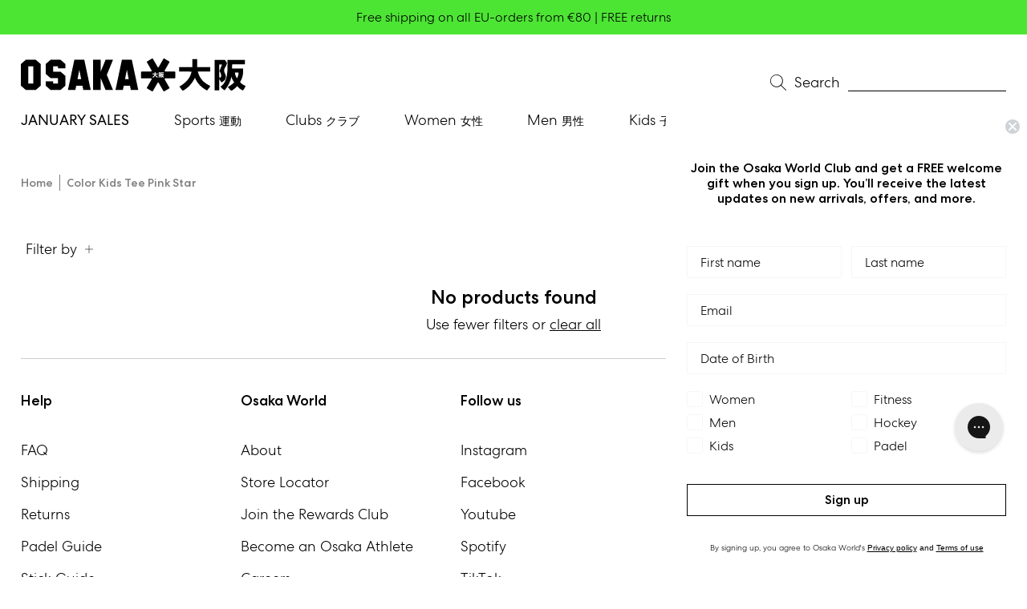

--- FILE ---
content_type: text/html; charset=utf-8
request_url: https://osakaworld.com/collections/color-kids-tee-pink-star
body_size: 79783
content:
<!doctype html>
<html class="no-js no-touch" lang="en">

  <script type="text/javascript">
    (function(c,l,a,r,i,t,y){
        c[a]=c[a]||function(){(c[a].q=c[a].q||[]).push(arguments)};
        t=l.createElement(r);t.async=1;t.src="https://www.clarity.ms/tag/"+i;
        y=l.getElementsByTagName(r)[0];y.parentNode.insertBefore(t,y);
    })(window, document, "clarity", "script", "pbpcp64j6p");
</script>
  
  <head>
    <script type="text/javascript">
    (function(c,l,a,r,i,t,y){
        c[a]=c[a]||function(){(c[a].q=c[a].q||[]).push(arguments)};
        t=l.createElement(r);t.async=1;t.src="https://www.clarity.ms/tag/"+i;
        y=l.getElementsByTagName(r)[0];y.parentNode.insertBefore(t,y);
    })(window, document, "clarity", "script", "v1qgp4e7ya");
</script>

    <!-- Hotjar Tracking Code for https://www.osakaworld.com -->
<script>
    (function(h,o,t,j,a,r){
        h.hj=h.hj||function(){(h.hj.q=h.hj.q||[]).push(arguments)};
        h._hjSettings={hjid:2976319,hjsv:6};
        a=o.getElementsByTagName('head')[0];
        r=o.createElement('script');r.async=1;
        r.src=t+h._hjSettings.hjid+j+h._hjSettings.hjsv;
        a.appendChild(r);
    })(window,document,'https://static.hotjar.com/c/hotjar-','.js?sv=');
</script>
    <script type="text/javascript" src="https://edge.personalizer.io/storefront/2.0.0/js/shopify/storefront.min.js?key=93gdq-mcr8frr2bq9dw0m2s-d5rat&shop=osaka-world.myshopify.com"></script>
<script>
window.LimeSpot = window.LimeSpot === undefined ? {} : LimeSpot;
LimeSpot.PageInfo = { Type: "Collection", ReferenceIdentifier: "268409929802", Personalized: false };

LimeSpot.StoreInfo = { Theme: "Osaka 1.8.0" };


LimeSpot.CartItems = [];
</script>





    <meta charset="utf-8">
    <meta http-equiv="X-UA-Compatible" content="IE=edge">
    <meta name="viewport" content="width=device-width,initial-scale=1">
    <link rel="apple-touch-icon" sizes="180x180" href="//osakaworld.com/cdn/shop/t/80/assets/apple-touch-icon.png?v=76548659099707527381724743811">
<link rel="icon" type="image/png" sizes="32x32" href="//osakaworld.com/cdn/shop/t/80/assets/favicon-32x32.png?v=76079888231580137601724743893">
<link rel="icon" type="image/png" sizes="16x16" href="//osakaworld.com/cdn/shop/t/80/assets/favicon-16x16.png?v=159441674518035748901724743892">
<link rel="manifest" href="//osakaworld.com/cdn/shop/t/80/assets/site.webmanifest?v=142734806618380823731724744026">
<link rel="mask-icon" href="//osakaworld.com/cdn/shop/t/80/assets/safari-pinned-tab.svg?v=165292104100357244771724743943" color="#fff">
<link rel="shortcut icon" href="//osakaworld.com/cdn/shop/t/80/assets/favicon.ico?v=149116001260548407261724743894">
<meta name="msapplication-TileColor" content="#fff">
<meta name="msapplication-config" content="//osakaworld.com/cdn/shop/t/80/assets/browserconfig.xml?v=164426252200197346811724744025">
<meta name="theme-color" content="#fff">
<link rel="canonical" href="https://osakaworld.com/collections/color-kids-tee-pink-star">

<link rel="preconnect" href="https://cdn.shopify.com" crossorigin><link rel="preconnect" href="https://fonts.shopifycdn.com" crossorigin>
<title> Color Kids Tee Pink Star | Osaka World</title>


<meta property="og:site_name" content="Osaka World">
<meta property="og:url" content="https://osakaworld.com/collections/color-kids-tee-pink-star">
<meta property="og:title" content="Color Kids Tee Pink Star">
<meta property="og:type" content="product.group">
<meta property="og:description" content="Osaka World is the leading sports and lifestyle brand in field hockey, padel and other sports. Shop directly for Osaka Hockey Sticks, Hockey Stick Bags, Teamwear, Performance Field Hockey Shoes and many more. Improve your game now. Best sports gear and sports clothes now online at osakaworld.com"><meta name="twitter:card" content="summary_large_image">
<meta name="twitter:title" content="Color Kids Tee Pink Star">
<meta name="twitter:description" content="Osaka World is the leading sports and lifestyle brand in field hockey, padel and other sports. Shop directly for Osaka Hockey Sticks, Hockey Stick Bags, Teamwear, Performance Field Hockey Shoes and many more. Improve your game now. Best sports gear and sports clothes now online at osakaworld.com">
<style data-shopify>

  
  @font-face {
    font-family: "Centra No2";
    src: url(//osakaworld.com/cdn/shop/t/80/assets/CentraNo2-Hairline.woff2?v=10715118446635928521724743828) format("woff2"),
        url(//osakaworld.com/cdn/shop/t/80/assets/CentraNo2-Hairline.woff?v=52905715763138764591724743827) format("woff");
    font-weight: 100;
    font-style: normal;
    font-display: swap;
  }
  @font-face {
    font-family: "Centra No2";
    src: url(//osakaworld.com/cdn/shop/t/80/assets/CentraNo2-Light.woff2?v=73045428422960136321724743830) format("woff2"),
        url(//osakaworld.com/cdn/shop/t/80/assets/CentraNo2-Light.woff?v=86673867950377122231724743829) format("woff");
    font-weight: 300;
    font-style: normal;
    font-display: swap;
  }
  @font-face {
    font-family: "Centra No2";
    src: url(//osakaworld.com/cdn/shop/t/80/assets/CentraNo2-Book.woff2?v=144709512074424463961724743826) format("woff2"),
        url(//osakaworld.com/cdn/shop/t/80/assets/CentraNo2-Book.woff?v=157004108488673716751724743825) format("woff");
    font-weight: 400;
    font-style: normal;
    font-display: swap;
  }
  @font-face {
    font-family: "Centra No2";
    src: url(//osakaworld.com/cdn/shop/t/80/assets/CentraNo2-Medium.woff2?v=4424009416613881621724743832) format("woff2"),
        url(//osakaworld.com/cdn/shop/t/80/assets/CentraNo2-Medium.woff?v=88442414064869655151724743831) format("woff");
    font-weight: 500;
    font-style: normal;
    font-display: swap;
  }
  @font-face {
    font-family: "Centra No2";
    src: url(//osakaworld.com/cdn/shop/t/80/assets/CentraNo2-Bold.woff2?v=139686033195323024901724743824) format("woff2"),
        url(//osakaworld.com/cdn/shop/t/80/assets/CentraNo2-Bold.woff?v=25460562110822870321724743823) format("woff");
    font-weight: 700;
    font-style: normal;
    font-display: swap;
  }

  @font-face {
    font-family: "GT-Super-Display";
    src: url(//osakaworld.com/cdn/shop/t/80/assets/GT-Super-Display-Light-Italic.woff2?v=45888905742204183271724743905) format("woff2"),
        url(//osakaworld.com/cdn/shop/t/80/assets/GT-Super-Display-Light-Italic.woff?v=152582529353973547911724743903) format("woff");
    font-weight: normal;
    font-style: italic;
    font-display: swap;
  }

  @font-face {
    font-family: "Noto Sans JP";
    src: url(//osakaworld.com/cdn/shop/t/80/assets/notosansjp-regular-webfont.woff2?v=164079549611928271201724743922) format("woff2"),
        url(//osakaworld.com/cdn/shop/t/80/assets/notosansjp-regular-webfont.woff?v=158111430498669531851724743922) format("woff");
    font-weight: normal;
    font-style: normal;
    font-display: swap;
  }:root {
    
    --site-center: 1920px;                          
    --site-center-compact: 880px;                   
    --site-center-narrow: 656px;                    

    --site-side-spacing: 16px;                      
    --site-side-spacing-md: 26px;                   

    --element-spacing: 1.4rem;                      

    --container-spacing: 15px;
    --container-spacing-md: 30px;

    --container-row-spacing: 15px;
    --container-row-spacing-md: 30px;

    
    --spacing-small: 5px;
    --spacing: 10px;
    --spacing-md: 10px;
    --spacing-lg: 10px;

    --row-gap: 10px;
    --row-gap-md: 10px;
    --row-gap-lg: 10px;

    --col-gap: 10px;
    --col-gap-lg: 10px;
    --col-gap-xxl: 10px;

    

    --font-thin-family: "Centra No2", sans-serif;
    --font-thin-style: normal;
    --font-thin-weight: 100;

    --font-light-family: "Centra No2", sans-serif;
    --font-light-style: normal;
    --font-light-weight: 300;

    --font-regular-family: "Centra No2", sans-serif;
    --font-regular-style: normal;
    --font-regular-weight: 400;

    --font-medium-family: "Centra No2", sans-serif;
    --font-medium-style: normal;
    --font-medium-weight: 500;

    --font-bold-family: "Centra No2", sans-serif;
    --font-bold-style: normal;
    --font-bold-weight: 700;

    --font-heading-family: "GT-Super-Display", sans-serif;
    --font-heading-style: italic;
    --font-heading-weight: normal;

    --font-nav-family: "Noto Sans JP", sans-serif;
    --font-nav-style: normal;
    --font-nav-weight: normal;

    
    --color-brand-background: #FFFFFF;
    --color-brand-text: #000000;
    --color-brand-text-50: #7c7c7c;
    --color-brand-text-25: #bfbfbf;
    --color-brand-text-15: #d9d9d9;
    --color-brand-text-5: #f2f2f2;

    --color-brand-link: var(--color-brand-primary);
    --color-brand-link-hover: var(--color-brand-primary-dark);

    --color-brand-primary: #000000;
    --color-brand-text-on-primary: #FFFFFF;
    --color-brand-primary-dark: #000000;
    --color-brand-primary-50: #63666a;
    --color-brand-primary-25: #b7b7b7;         
    --color-brand-primary-15: #d9d9d9;
    --color-brand-primary-5: #f2f2f2;

    --color-brand-secondary: #44ff00;
    --color-brand-text-on-secondary: #000000;
    --color-brand-secondary-dark: #36cc00;
    --color-brand-secondary-50: #a2ff80;
    --color-brand-secondary-25: #d0ffbf;
    --color-brand-secondary-15: #e3ffd9;
    --color-brand-secondary-5: #f6fff2;

    --color-brand-funnel: #000000;
    --color-brand-text-on-funnel: #FFFFFF;
    --color-brand-funnel-dark: #000000;
    --color-brand-funnel-50: #808080;
    --color-brand-funnel-25: #bfbfbf;
    --color-brand-funnel-15: #d9d9d9;
    --color-brand-funnel-5: #f2f2f2;

    --color-black: #000000;
    --color-black-50: #7c7c7c;
    --color-black-25: #bfbfbf;
    --color-black-15: #d9d9d9;
    --color-black-5: #f2f2f2;
    --color-white: #ffffff;

    --color-brand-accent: #F5F5F7;
    --color-brand-text-on-accent: var(--color-brand-text);

    --color-border: #CCCCCC;
    --color-border-50: #e6e6e6;

    --color-lines: #EEEEEE;

    --color-gray: #B7B7B7;

    --color-brand-positive: #42CC92;
    --color-brand-negative: #FF5656;

    
    --border-radius: 0;
    --button-background: var(--color-brand-primary);
    --button-text: var(--color-brand-text-on-primary);
    --button-hover-background: var(--color-brand-primary-dark);
    --button-hover-text: var(--color-brand-text-on-primary);
    --button-border: 1px;
    --button-border-color: var(--color-brand-primary);
    --button-hover-border-color: var(--color-brand-primary-dark);

    
    --z-index-dropdown: 1000;
    --z-index-sticky: 1020;
    --z-index-fixed: 1030;
    --z-index-offcanvas-backdrop: 1040;
    --z-index-offcanvas: 1045;
    --z-index-modal-backdrop: 1050;
    --z-index-modal: 1055;
    --z-index-popover: 1070;
    --z-index-tooltip: 1080;

    
    --duration-short: 100ms;
    --duration-default: 200ms;
    --duration-long: 500ms;

    --swiper-pagination-color: #000000;

  }
</style>
<style data-shopify>@charset "UTF-8";.is-grid,.is-grid-inline{display:grid;grid-template-rows:auto;grid-template-columns:repeat(12,minmax(0,1fr));direction:ltr;grid-column-gap:var(--col-gap);grid-row-gap:var(--row-gap)}@media screen and (min-width:1300px){.is-grid,.is-grid-inline{grid-column-gap:var(--col-gap-lg);grid-row-gap:var(--row-gap-lg)}}@media screen and (min-width:1441px){.is-grid,.is-grid-inline{grid-column-gap:var(--col-gap-xxl);grid-row-gap:var(--row-gap-xxl)}}.is-grid-inline>*,.is-grid>*{grid-column-end:span 1}.is-grid-inline.is-dense,.is-grid.is-dense{grid-auto-flow:dense}.is-grid-inline.has-wrapped-row,.is-grid.has-wrapped-row{grid-auto-flow:row}.is-grid-inline.has-wrapped-row.is-dense,.is-grid.has-wrapped-row.is-dense{grid-auto-flow:row dense}.is-grid-inline.has-wrapped-col,.is-grid.has-wrapped-col{grid-auto-flow:column}.is-grid-inline.has-wrapped-col.is-dense,.is-grid.has-wrapped-col.is-dense{grid-auto-flow:column dense}.is-grid-inline.is-narrower-gap,.is-grid.is-narrower-gap{grid-column-gap:var(--col-gap-lg);grid-row-gap:var(--row-gap)}.is-grid-inline{display:inline-grid!important}@media screen and (min-width:320px){.is-grid-xs{display:grid;grid-template-rows:auto;grid-template-columns:repeat(12,minmax(0,1fr));direction:ltr;grid-column-gap:var(--col-gap);grid-row-gap:var(--row-gap)}}@media screen and (min-width:320px) and (min-width:1300px){.is-grid-xs{grid-column-gap:var(--col-gap-lg);grid-row-gap:var(--row-gap-lg)}}@media screen and (min-width:320px) and (min-width:1441px){.is-grid-xs{grid-column-gap:var(--col-gap-xxl);grid-row-gap:var(--row-gap-xxl)}}.is-grid-xs.is-dense{grid-auto-flow:dense}@media screen and (min-width:410px){.is-grid-sm{display:grid;grid-template-rows:auto;grid-template-columns:repeat(12,minmax(0,1fr));direction:ltr;grid-column-gap:var(--col-gap);grid-row-gap:var(--row-gap)}}@media screen and (min-width:410px) and (min-width:1300px){.is-grid-sm{grid-column-gap:var(--col-gap-lg);grid-row-gap:var(--row-gap-lg)}}@media screen and (min-width:410px) and (min-width:1441px){.is-grid-sm{grid-column-gap:var(--col-gap-xxl);grid-row-gap:var(--row-gap-xxl)}}.is-grid-sm.is-dense{grid-auto-flow:dense}@media screen and (min-width:768px){.is-grid-md{display:grid;grid-template-rows:auto;grid-template-columns:repeat(12,minmax(0,1fr));direction:ltr;grid-column-gap:var(--col-gap);grid-row-gap:var(--row-gap)}}@media screen and (min-width:768px) and (min-width:1300px){.is-grid-md{grid-column-gap:var(--col-gap-lg);grid-row-gap:var(--row-gap-lg)}}@media screen and (min-width:768px) and (min-width:1441px){.is-grid-md{grid-column-gap:var(--col-gap-xxl);grid-row-gap:var(--row-gap-xxl)}}.is-grid-md.is-dense{grid-auto-flow:dense}@media screen and (min-width:1140px){.is-grid-lg{display:grid;grid-template-rows:auto;grid-template-columns:repeat(12,minmax(0,1fr));direction:ltr;grid-column-gap:var(--col-gap);grid-row-gap:var(--row-gap)}}@media screen and (min-width:1140px) and (min-width:1300px){.is-grid-lg{grid-column-gap:var(--col-gap-lg);grid-row-gap:var(--row-gap-lg)}}@media screen and (min-width:1140px) and (min-width:1441px){.is-grid-lg{grid-column-gap:var(--col-gap-xxl);grid-row-gap:var(--row-gap-xxl)}}.is-grid-lg.is-dense{grid-auto-flow:dense}@media screen and (min-width:1300px){.is-grid-xl{display:grid;grid-template-rows:auto;grid-template-columns:repeat(12,minmax(0,1fr));direction:ltr;grid-column-gap:var(--col-gap);grid-row-gap:var(--row-gap)}}@media screen and (min-width:1300px) and (min-width:1300px){.is-grid-xl{grid-column-gap:var(--col-gap-lg);grid-row-gap:var(--row-gap-lg)}}@media screen and (min-width:1300px) and (min-width:1441px){.is-grid-xl{grid-column-gap:var(--col-gap-xxl);grid-row-gap:var(--row-gap-xxl)}}.is-grid-xl.is-dense{grid-auto-flow:dense}@media screen and (min-width:1440px){.is-grid-xxl{display:grid;grid-template-rows:auto;grid-template-columns:repeat(12,minmax(0,1fr));direction:ltr;grid-column-gap:var(--col-gap);grid-row-gap:var(--row-gap)}}@media screen and (min-width:1440px) and (min-width:1300px){.is-grid-xxl{grid-column-gap:var(--col-gap-lg);grid-row-gap:var(--row-gap-lg)}}@media screen and (min-width:1440px) and (min-width:1441px){.is-grid-xxl{grid-column-gap:var(--col-gap-xxl);grid-row-gap:var(--row-gap-xxl)}}.is-grid-xxl.is-dense{grid-auto-flow:dense}.grid-row-start-1{grid-row-start:1}.grid-row-start-2{grid-row-start:2}.grid-row-start-3{grid-row-start:3}.grid-row-start-4{grid-row-start:4}.grid-row-start-5{grid-row-start:5}.grid-row-start-6{grid-row-start:6}.grid-row-start-7{grid-row-start:7}.grid-row-start-8{grid-row-start:8}.grid-row-start-9{grid-row-start:9}.grid-row-start-10{grid-row-start:10}.grid-row-start-11{grid-row-start:11}.grid-row-start-12{grid-row-start:12}@media screen and (min-width:320px){.grid-row-start-1-xs{grid-row-start:1}}@media screen and (min-width:320px){.grid-row-start-2-xs{grid-row-start:2}}@media screen and (min-width:320px){.grid-row-start-3-xs{grid-row-start:3}}@media screen and (min-width:320px){.grid-row-start-4-xs{grid-row-start:4}}@media screen and (min-width:320px){.grid-row-start-5-xs{grid-row-start:5}}@media screen and (min-width:320px){.grid-row-start-6-xs{grid-row-start:6}}@media screen and (min-width:320px){.grid-row-start-7-xs{grid-row-start:7}}@media screen and (min-width:320px){.grid-row-start-8-xs{grid-row-start:8}}@media screen and (min-width:320px){.grid-row-start-9-xs{grid-row-start:9}}@media screen and (min-width:320px){.grid-row-start-10-xs{grid-row-start:10}}@media screen and (min-width:320px){.grid-row-start-11-xs{grid-row-start:11}}@media screen and (min-width:320px){.grid-row-start-12-xs{grid-row-start:12}}@media screen and (min-width:410px){.grid-row-start-1-sm{grid-row-start:1}}@media screen and (min-width:410px){.grid-row-start-2-sm{grid-row-start:2}}@media screen and (min-width:410px){.grid-row-start-3-sm{grid-row-start:3}}@media screen and (min-width:410px){.grid-row-start-4-sm{grid-row-start:4}}@media screen and (min-width:410px){.grid-row-start-5-sm{grid-row-start:5}}@media screen and (min-width:410px){.grid-row-start-6-sm{grid-row-start:6}}@media screen and (min-width:410px){.grid-row-start-7-sm{grid-row-start:7}}@media screen and (min-width:410px){.grid-row-start-8-sm{grid-row-start:8}}@media screen and (min-width:410px){.grid-row-start-9-sm{grid-row-start:9}}@media screen and (min-width:410px){.grid-row-start-10-sm{grid-row-start:10}}@media screen and (min-width:410px){.grid-row-start-11-sm{grid-row-start:11}}@media screen and (min-width:410px){.grid-row-start-12-sm{grid-row-start:12}}@media screen and (min-width:768px){.grid-row-start-1-md{grid-row-start:1}}@media screen and (min-width:768px){.grid-row-start-2-md{grid-row-start:2}}@media screen and (min-width:768px){.grid-row-start-3-md{grid-row-start:3}}@media screen and (min-width:768px){.grid-row-start-4-md{grid-row-start:4}}@media screen and (min-width:768px){.grid-row-start-5-md{grid-row-start:5}}@media screen and (min-width:768px){.grid-row-start-6-md{grid-row-start:6}}@media screen and (min-width:768px){.grid-row-start-7-md{grid-row-start:7}}@media screen and (min-width:768px){.grid-row-start-8-md{grid-row-start:8}}@media screen and (min-width:768px){.grid-row-start-9-md{grid-row-start:9}}@media screen and (min-width:768px){.grid-row-start-10-md{grid-row-start:10}}@media screen and (min-width:768px){.grid-row-start-11-md{grid-row-start:11}}@media screen and (min-width:768px){.grid-row-start-12-md{grid-row-start:12}}@media screen and (min-width:1140px){.grid-row-start-1-lg{grid-row-start:1}}@media screen and (min-width:1140px){.grid-row-start-2-lg{grid-row-start:2}}@media screen and (min-width:1140px){.grid-row-start-3-lg{grid-row-start:3}}@media screen and (min-width:1140px){.grid-row-start-4-lg{grid-row-start:4}}@media screen and (min-width:1140px){.grid-row-start-5-lg{grid-row-start:5}}@media screen and (min-width:1140px){.grid-row-start-6-lg{grid-row-start:6}}@media screen and (min-width:1140px){.grid-row-start-7-lg{grid-row-start:7}}@media screen and (min-width:1140px){.grid-row-start-8-lg{grid-row-start:8}}@media screen and (min-width:1140px){.grid-row-start-9-lg{grid-row-start:9}}@media screen and (min-width:1140px){.grid-row-start-10-lg{grid-row-start:10}}@media screen and (min-width:1140px){.grid-row-start-11-lg{grid-row-start:11}}@media screen and (min-width:1140px){.grid-row-start-12-lg{grid-row-start:12}}@media screen and (min-width:1300px){.grid-row-start-1-xl{grid-row-start:1}}@media screen and (min-width:1300px){.grid-row-start-2-xl{grid-row-start:2}}@media screen and (min-width:1300px){.grid-row-start-3-xl{grid-row-start:3}}@media screen and (min-width:1300px){.grid-row-start-4-xl{grid-row-start:4}}@media screen and (min-width:1300px){.grid-row-start-5-xl{grid-row-start:5}}@media screen and (min-width:1300px){.grid-row-start-6-xl{grid-row-start:6}}@media screen and (min-width:1300px){.grid-row-start-7-xl{grid-row-start:7}}@media screen and (min-width:1300px){.grid-row-start-8-xl{grid-row-start:8}}@media screen and (min-width:1300px){.grid-row-start-9-xl{grid-row-start:9}}@media screen and (min-width:1300px){.grid-row-start-10-xl{grid-row-start:10}}@media screen and (min-width:1300px){.grid-row-start-11-xl{grid-row-start:11}}@media screen and (min-width:1300px){.grid-row-start-12-xl{grid-row-start:12}}@media screen and (min-width:1440px){.grid-row-start-1-xxl{grid-row-start:1}}@media screen and (min-width:1440px){.grid-row-start-2-xxl{grid-row-start:2}}@media screen and (min-width:1440px){.grid-row-start-3-xxl{grid-row-start:3}}@media screen and (min-width:1440px){.grid-row-start-4-xxl{grid-row-start:4}}@media screen and (min-width:1440px){.grid-row-start-5-xxl{grid-row-start:5}}@media screen and (min-width:1440px){.grid-row-start-6-xxl{grid-row-start:6}}@media screen and (min-width:1440px){.grid-row-start-7-xxl{grid-row-start:7}}@media screen and (min-width:1440px){.grid-row-start-8-xxl{grid-row-start:8}}@media screen and (min-width:1440px){.grid-row-start-9-xxl{grid-row-start:9}}@media screen and (min-width:1440px){.grid-row-start-10-xxl{grid-row-start:10}}@media screen and (min-width:1440px){.grid-row-start-11-xxl{grid-row-start:11}}@media screen and (min-width:1440px){.grid-row-start-12-xxl{grid-row-start:12}}.grid-col-start-1{grid-column-start:1}.grid-col-start-2{grid-column-start:2}.grid-col-start-3{grid-column-start:3}.grid-col-start-4{grid-column-start:4}.grid-col-start-5{grid-column-start:5}.grid-col-start-6{grid-column-start:6}.grid-col-start-7{grid-column-start:7}.grid-col-start-8{grid-column-start:8}.grid-col-start-9{grid-column-start:9}.grid-col-start-10{grid-column-start:10}.grid-col-start-11{grid-column-start:11}.grid-col-start-12{grid-column-start:12}@media screen and (min-width:320px){.grid-col-start-1-xs{grid-column-start:1}}@media screen and (min-width:320px){.grid-col-start-2-xs{grid-column-start:2}}@media screen and (min-width:320px){.grid-col-start-3-xs{grid-column-start:3}}@media screen and (min-width:320px){.grid-col-start-4-xs{grid-column-start:4}}@media screen and (min-width:320px){.grid-col-start-5-xs{grid-column-start:5}}@media screen and (min-width:320px){.grid-col-start-6-xs{grid-column-start:6}}@media screen and (min-width:320px){.grid-col-start-7-xs{grid-column-start:7}}@media screen and (min-width:320px){.grid-col-start-8-xs{grid-column-start:8}}@media screen and (min-width:320px){.grid-col-start-9-xs{grid-column-start:9}}@media screen and (min-width:320px){.grid-col-start-10-xs{grid-column-start:10}}@media screen and (min-width:320px){.grid-col-start-11-xs{grid-column-start:11}}@media screen and (min-width:320px){.grid-col-start-12-xs{grid-column-start:12}}@media screen and (min-width:410px){.grid-col-start-1-sm{grid-column-start:1}}@media screen and (min-width:410px){.grid-col-start-2-sm{grid-column-start:2}}@media screen and (min-width:410px){.grid-col-start-3-sm{grid-column-start:3}}@media screen and (min-width:410px){.grid-col-start-4-sm{grid-column-start:4}}@media screen and (min-width:410px){.grid-col-start-5-sm{grid-column-start:5}}@media screen and (min-width:410px){.grid-col-start-6-sm{grid-column-start:6}}@media screen and (min-width:410px){.grid-col-start-7-sm{grid-column-start:7}}@media screen and (min-width:410px){.grid-col-start-8-sm{grid-column-start:8}}@media screen and (min-width:410px){.grid-col-start-9-sm{grid-column-start:9}}@media screen and (min-width:410px){.grid-col-start-10-sm{grid-column-start:10}}@media screen and (min-width:410px){.grid-col-start-11-sm{grid-column-start:11}}@media screen and (min-width:410px){.grid-col-start-12-sm{grid-column-start:12}}@media screen and (min-width:768px){.grid-col-start-1-md{grid-column-start:1}}@media screen and (min-width:768px){.grid-col-start-2-md{grid-column-start:2}}@media screen and (min-width:768px){.grid-col-start-3-md{grid-column-start:3}}@media screen and (min-width:768px){.grid-col-start-4-md{grid-column-start:4}}@media screen and (min-width:768px){.grid-col-start-5-md{grid-column-start:5}}@media screen and (min-width:768px){.grid-col-start-6-md{grid-column-start:6}}@media screen and (min-width:768px){.grid-col-start-7-md{grid-column-start:7}}@media screen and (min-width:768px){.grid-col-start-8-md{grid-column-start:8}}@media screen and (min-width:768px){.grid-col-start-9-md{grid-column-start:9}}@media screen and (min-width:768px){.grid-col-start-10-md{grid-column-start:10}}@media screen and (min-width:768px){.grid-col-start-11-md{grid-column-start:11}}@media screen and (min-width:768px){.grid-col-start-12-md{grid-column-start:12}}@media screen and (min-width:1140px){.grid-col-start-1-lg{grid-column-start:1}}@media screen and (min-width:1140px){.grid-col-start-2-lg{grid-column-start:2}}@media screen and (min-width:1140px){.grid-col-start-3-lg{grid-column-start:3}}@media screen and (min-width:1140px){.grid-col-start-4-lg{grid-column-start:4}}@media screen and (min-width:1140px){.grid-col-start-5-lg{grid-column-start:5}}@media screen and (min-width:1140px){.grid-col-start-6-lg{grid-column-start:6}}@media screen and (min-width:1140px){.grid-col-start-7-lg{grid-column-start:7}}@media screen and (min-width:1140px){.grid-col-start-8-lg{grid-column-start:8}}@media screen and (min-width:1140px){.grid-col-start-9-lg{grid-column-start:9}}@media screen and (min-width:1140px){.grid-col-start-10-lg{grid-column-start:10}}@media screen and (min-width:1140px){.grid-col-start-11-lg{grid-column-start:11}}@media screen and (min-width:1140px){.grid-col-start-12-lg{grid-column-start:12}}@media screen and (min-width:1300px){.grid-col-start-1-xl{grid-column-start:1}}@media screen and (min-width:1300px){.grid-col-start-2-xl{grid-column-start:2}}@media screen and (min-width:1300px){.grid-col-start-3-xl{grid-column-start:3}}@media screen and (min-width:1300px){.grid-col-start-4-xl{grid-column-start:4}}@media screen and (min-width:1300px){.grid-col-start-5-xl{grid-column-start:5}}@media screen and (min-width:1300px){.grid-col-start-6-xl{grid-column-start:6}}@media screen and (min-width:1300px){.grid-col-start-7-xl{grid-column-start:7}}@media screen and (min-width:1300px){.grid-col-start-8-xl{grid-column-start:8}}@media screen and (min-width:1300px){.grid-col-start-9-xl{grid-column-start:9}}@media screen and (min-width:1300px){.grid-col-start-10-xl{grid-column-start:10}}@media screen and (min-width:1300px){.grid-col-start-11-xl{grid-column-start:11}}@media screen and (min-width:1300px){.grid-col-start-12-xl{grid-column-start:12}}@media screen and (min-width:1440px){.grid-col-start-1-xxl{grid-column-start:1}}@media screen and (min-width:1440px){.grid-col-start-2-xxl{grid-column-start:2}}@media screen and (min-width:1440px){.grid-col-start-3-xxl{grid-column-start:3}}@media screen and (min-width:1440px){.grid-col-start-4-xxl{grid-column-start:4}}@media screen and (min-width:1440px){.grid-col-start-5-xxl{grid-column-start:5}}@media screen and (min-width:1440px){.grid-col-start-6-xxl{grid-column-start:6}}@media screen and (min-width:1440px){.grid-col-start-7-xxl{grid-column-start:7}}@media screen and (min-width:1440px){.grid-col-start-8-xxl{grid-column-start:8}}@media screen and (min-width:1440px){.grid-col-start-9-xxl{grid-column-start:9}}@media screen and (min-width:1440px){.grid-col-start-10-xxl{grid-column-start:10}}@media screen and (min-width:1440px){.grid-col-start-11-xxl{grid-column-start:11}}@media screen and (min-width:1440px){.grid-col-start-12-xxl{grid-column-start:12}}.has-row-1{grid-template-rows:repeat(1,minmax(0,1fr))}.has-row-2{grid-template-rows:repeat(2,minmax(0,1fr))}.has-row-3{grid-template-rows:repeat(3,minmax(0,1fr))}.has-row-4{grid-template-rows:repeat(4,minmax(0,1fr))}.has-row-5{grid-template-rows:repeat(5,minmax(0,1fr))}.has-row-6{grid-template-rows:repeat(6,minmax(0,1fr))}.has-row-7{grid-template-rows:repeat(7,minmax(0,1fr))}.has-row-8{grid-template-rows:repeat(8,minmax(0,1fr))}.has-row-9{grid-template-rows:repeat(9,minmax(0,1fr))}.has-row-10{grid-template-rows:repeat(10,minmax(0,1fr))}.has-row-11{grid-template-rows:repeat(11,minmax(0,1fr))}.has-row-12{grid-template-rows:repeat(12,minmax(0,1fr))}@media screen and (min-width:320px){.has-row-1-xs{grid-template-rows:repeat(1,minmax(0,1fr))}}@media screen and (min-width:320px){.has-row-2-xs{grid-template-rows:repeat(2,minmax(0,1fr))}}@media screen and (min-width:320px){.has-row-3-xs{grid-template-rows:repeat(3,minmax(0,1fr))}}@media screen and (min-width:320px){.has-row-4-xs{grid-template-rows:repeat(4,minmax(0,1fr))}}@media screen and (min-width:320px){.has-row-5-xs{grid-template-rows:repeat(5,minmax(0,1fr))}}@media screen and (min-width:320px){.has-row-6-xs{grid-template-rows:repeat(6,minmax(0,1fr))}}@media screen and (min-width:320px){.has-row-7-xs{grid-template-rows:repeat(7,minmax(0,1fr))}}@media screen and (min-width:320px){.has-row-8-xs{grid-template-rows:repeat(8,minmax(0,1fr))}}@media screen and (min-width:320px){.has-row-9-xs{grid-template-rows:repeat(9,minmax(0,1fr))}}@media screen and (min-width:320px){.has-row-10-xs{grid-template-rows:repeat(10,minmax(0,1fr))}}@media screen and (min-width:320px){.has-row-11-xs{grid-template-rows:repeat(11,minmax(0,1fr))}}@media screen and (min-width:320px){.has-row-12-xs{grid-template-rows:repeat(12,minmax(0,1fr))}}@media screen and (min-width:410px){.has-row-1-sm{grid-template-rows:repeat(1,minmax(0,1fr))}}@media screen and (min-width:410px){.has-row-2-sm{grid-template-rows:repeat(2,minmax(0,1fr))}}@media screen and (min-width:410px){.has-row-3-sm{grid-template-rows:repeat(3,minmax(0,1fr))}}@media screen and (min-width:410px){.has-row-4-sm{grid-template-rows:repeat(4,minmax(0,1fr))}}@media screen and (min-width:410px){.has-row-5-sm{grid-template-rows:repeat(5,minmax(0,1fr))}}@media screen and (min-width:410px){.has-row-6-sm{grid-template-rows:repeat(6,minmax(0,1fr))}}@media screen and (min-width:410px){.has-row-7-sm{grid-template-rows:repeat(7,minmax(0,1fr))}}@media screen and (min-width:410px){.has-row-8-sm{grid-template-rows:repeat(8,minmax(0,1fr))}}@media screen and (min-width:410px){.has-row-9-sm{grid-template-rows:repeat(9,minmax(0,1fr))}}@media screen and (min-width:410px){.has-row-10-sm{grid-template-rows:repeat(10,minmax(0,1fr))}}@media screen and (min-width:410px){.has-row-11-sm{grid-template-rows:repeat(11,minmax(0,1fr))}}@media screen and (min-width:410px){.has-row-12-sm{grid-template-rows:repeat(12,minmax(0,1fr))}}@media screen and (min-width:768px){.has-row-1-md{grid-template-rows:repeat(1,minmax(0,1fr))}}@media screen and (min-width:768px){.has-row-2-md{grid-template-rows:repeat(2,minmax(0,1fr))}}@media screen and (min-width:768px){.has-row-3-md{grid-template-rows:repeat(3,minmax(0,1fr))}}@media screen and (min-width:768px){.has-row-4-md{grid-template-rows:repeat(4,minmax(0,1fr))}}@media screen and (min-width:768px){.has-row-5-md{grid-template-rows:repeat(5,minmax(0,1fr))}}@media screen and (min-width:768px){.has-row-6-md{grid-template-rows:repeat(6,minmax(0,1fr))}}@media screen and (min-width:768px){.has-row-7-md{grid-template-rows:repeat(7,minmax(0,1fr))}}@media screen and (min-width:768px){.has-row-8-md{grid-template-rows:repeat(8,minmax(0,1fr))}}@media screen and (min-width:768px){.has-row-9-md{grid-template-rows:repeat(9,minmax(0,1fr))}}@media screen and (min-width:768px){.has-row-10-md{grid-template-rows:repeat(10,minmax(0,1fr))}}@media screen and (min-width:768px){.has-row-11-md{grid-template-rows:repeat(11,minmax(0,1fr))}}@media screen and (min-width:768px){.has-row-12-md{grid-template-rows:repeat(12,minmax(0,1fr))}}@media screen and (min-width:1140px){.has-row-1-lg{grid-template-rows:repeat(1,minmax(0,1fr))}}@media screen and (min-width:1140px){.has-row-2-lg{grid-template-rows:repeat(2,minmax(0,1fr))}}@media screen and (min-width:1140px){.has-row-3-lg{grid-template-rows:repeat(3,minmax(0,1fr))}}@media screen and (min-width:1140px){.has-row-4-lg{grid-template-rows:repeat(4,minmax(0,1fr))}}@media screen and (min-width:1140px){.has-row-5-lg{grid-template-rows:repeat(5,minmax(0,1fr))}}@media screen and (min-width:1140px){.has-row-6-lg{grid-template-rows:repeat(6,minmax(0,1fr))}}@media screen and (min-width:1140px){.has-row-7-lg{grid-template-rows:repeat(7,minmax(0,1fr))}}@media screen and (min-width:1140px){.has-row-8-lg{grid-template-rows:repeat(8,minmax(0,1fr))}}@media screen and (min-width:1140px){.has-row-9-lg{grid-template-rows:repeat(9,minmax(0,1fr))}}@media screen and (min-width:1140px){.has-row-10-lg{grid-template-rows:repeat(10,minmax(0,1fr))}}@media screen and (min-width:1140px){.has-row-11-lg{grid-template-rows:repeat(11,minmax(0,1fr))}}@media screen and (min-width:1140px){.has-row-12-lg{grid-template-rows:repeat(12,minmax(0,1fr))}}@media screen and (min-width:1300px){.has-row-1-xl{grid-template-rows:repeat(1,minmax(0,1fr))}}@media screen and (min-width:1300px){.has-row-2-xl{grid-template-rows:repeat(2,minmax(0,1fr))}}@media screen and (min-width:1300px){.has-row-3-xl{grid-template-rows:repeat(3,minmax(0,1fr))}}@media screen and (min-width:1300px){.has-row-4-xl{grid-template-rows:repeat(4,minmax(0,1fr))}}@media screen and (min-width:1300px){.has-row-5-xl{grid-template-rows:repeat(5,minmax(0,1fr))}}@media screen and (min-width:1300px){.has-row-6-xl{grid-template-rows:repeat(6,minmax(0,1fr))}}@media screen and (min-width:1300px){.has-row-7-xl{grid-template-rows:repeat(7,minmax(0,1fr))}}@media screen and (min-width:1300px){.has-row-8-xl{grid-template-rows:repeat(8,minmax(0,1fr))}}@media screen and (min-width:1300px){.has-row-9-xl{grid-template-rows:repeat(9,minmax(0,1fr))}}@media screen and (min-width:1300px){.has-row-10-xl{grid-template-rows:repeat(10,minmax(0,1fr))}}@media screen and (min-width:1300px){.has-row-11-xl{grid-template-rows:repeat(11,minmax(0,1fr))}}@media screen and (min-width:1300px){.has-row-12-xl{grid-template-rows:repeat(12,minmax(0,1fr))}}@media screen and (min-width:1440px){.has-row-1-xxl{grid-template-rows:repeat(1,minmax(0,1fr))}}@media screen and (min-width:1440px){.has-row-2-xxl{grid-template-rows:repeat(2,minmax(0,1fr))}}@media screen and (min-width:1440px){.has-row-3-xxl{grid-template-rows:repeat(3,minmax(0,1fr))}}@media screen and (min-width:1440px){.has-row-4-xxl{grid-template-rows:repeat(4,minmax(0,1fr))}}@media screen and (min-width:1440px){.has-row-5-xxl{grid-template-rows:repeat(5,minmax(0,1fr))}}@media screen and (min-width:1440px){.has-row-6-xxl{grid-template-rows:repeat(6,minmax(0,1fr))}}@media screen and (min-width:1440px){.has-row-7-xxl{grid-template-rows:repeat(7,minmax(0,1fr))}}@media screen and (min-width:1440px){.has-row-8-xxl{grid-template-rows:repeat(8,minmax(0,1fr))}}@media screen and (min-width:1440px){.has-row-9-xxl{grid-template-rows:repeat(9,minmax(0,1fr))}}@media screen and (min-width:1440px){.has-row-10-xxl{grid-template-rows:repeat(10,minmax(0,1fr))}}@media screen and (min-width:1440px){.has-row-11-xxl{grid-template-rows:repeat(11,minmax(0,1fr))}}@media screen and (min-width:1440px){.has-row-12-xxl{grid-template-rows:repeat(12,minmax(0,1fr))}}.has-col-1{grid-template-columns:repeat(1,minmax(0,1fr))}.has-col-2{grid-template-columns:repeat(2,minmax(0,1fr))}.has-col-3{grid-template-columns:repeat(3,minmax(0,1fr))}.has-col-4{grid-template-columns:repeat(4,minmax(0,1fr))}.has-col-5{grid-template-columns:repeat(5,minmax(0,1fr))}.has-col-6{grid-template-columns:repeat(6,minmax(0,1fr))}.has-col-7{grid-template-columns:repeat(7,minmax(0,1fr))}.has-col-8{grid-template-columns:repeat(8,minmax(0,1fr))}.has-col-9{grid-template-columns:repeat(9,minmax(0,1fr))}.has-col-10{grid-template-columns:repeat(10,minmax(0,1fr))}.has-col-11{grid-template-columns:repeat(11,minmax(0,1fr))}.has-col-12{grid-template-columns:repeat(12,minmax(0,1fr))}@media screen and (min-width:320px){.has-col-1-xs{grid-template-columns:repeat(1,minmax(0,1fr))}}@media screen and (min-width:320px){.has-col-2-xs{grid-template-columns:repeat(2,minmax(0,1fr))}}@media screen and (min-width:320px){.has-col-3-xs{grid-template-columns:repeat(3,minmax(0,1fr))}}@media screen and (min-width:320px){.has-col-4-xs{grid-template-columns:repeat(4,minmax(0,1fr))}}@media screen and (min-width:320px){.has-col-5-xs{grid-template-columns:repeat(5,minmax(0,1fr))}}@media screen and (min-width:320px){.has-col-6-xs{grid-template-columns:repeat(6,minmax(0,1fr))}}@media screen and (min-width:320px){.has-col-7-xs{grid-template-columns:repeat(7,minmax(0,1fr))}}@media screen and (min-width:320px){.has-col-8-xs{grid-template-columns:repeat(8,minmax(0,1fr))}}@media screen and (min-width:320px){.has-col-9-xs{grid-template-columns:repeat(9,minmax(0,1fr))}}@media screen and (min-width:320px){.has-col-10-xs{grid-template-columns:repeat(10,minmax(0,1fr))}}@media screen and (min-width:320px){.has-col-11-xs{grid-template-columns:repeat(11,minmax(0,1fr))}}@media screen and (min-width:320px){.has-col-12-xs{grid-template-columns:repeat(12,minmax(0,1fr))}}@media screen and (min-width:410px){.has-col-1-sm{grid-template-columns:repeat(1,minmax(0,1fr))}}@media screen and (min-width:410px){.has-col-2-sm{grid-template-columns:repeat(2,minmax(0,1fr))}}@media screen and (min-width:410px){.has-col-3-sm{grid-template-columns:repeat(3,minmax(0,1fr))}}@media screen and (min-width:410px){.has-col-4-sm{grid-template-columns:repeat(4,minmax(0,1fr))}}@media screen and (min-width:410px){.has-col-5-sm{grid-template-columns:repeat(5,minmax(0,1fr))}}@media screen and (min-width:410px){.has-col-6-sm{grid-template-columns:repeat(6,minmax(0,1fr))}}@media screen and (min-width:410px){.has-col-7-sm{grid-template-columns:repeat(7,minmax(0,1fr))}}@media screen and (min-width:410px){.has-col-8-sm{grid-template-columns:repeat(8,minmax(0,1fr))}}@media screen and (min-width:410px){.has-col-9-sm{grid-template-columns:repeat(9,minmax(0,1fr))}}@media screen and (min-width:410px){.has-col-10-sm{grid-template-columns:repeat(10,minmax(0,1fr))}}@media screen and (min-width:410px){.has-col-11-sm{grid-template-columns:repeat(11,minmax(0,1fr))}}@media screen and (min-width:410px){.has-col-12-sm{grid-template-columns:repeat(12,minmax(0,1fr))}}@media screen and (min-width:768px){.has-col-1-md{grid-template-columns:repeat(1,minmax(0,1fr))}}@media screen and (min-width:768px){.has-col-2-md{grid-template-columns:repeat(2,minmax(0,1fr))}}@media screen and (min-width:768px){.has-col-3-md{grid-template-columns:repeat(3,minmax(0,1fr))}}@media screen and (min-width:768px){.has-col-4-md{grid-template-columns:repeat(4,minmax(0,1fr))}}@media screen and (min-width:768px){.has-col-5-md{grid-template-columns:repeat(5,minmax(0,1fr))}}@media screen and (min-width:768px){.has-col-6-md{grid-template-columns:repeat(6,minmax(0,1fr))}}@media screen and (min-width:768px){.has-col-7-md{grid-template-columns:repeat(7,minmax(0,1fr))}}@media screen and (min-width:768px){.has-col-8-md{grid-template-columns:repeat(8,minmax(0,1fr))}}@media screen and (min-width:768px){.has-col-9-md{grid-template-columns:repeat(9,minmax(0,1fr))}}@media screen and (min-width:768px){.has-col-10-md{grid-template-columns:repeat(10,minmax(0,1fr))}}@media screen and (min-width:768px){.has-col-11-md{grid-template-columns:repeat(11,minmax(0,1fr))}}@media screen and (min-width:768px){.has-col-12-md{grid-template-columns:repeat(12,minmax(0,1fr))}}@media screen and (min-width:1140px){.has-col-1-lg{grid-template-columns:repeat(1,minmax(0,1fr))}}@media screen and (min-width:1140px){.has-col-2-lg{grid-template-columns:repeat(2,minmax(0,1fr))}}@media screen and (min-width:1140px){.has-col-3-lg{grid-template-columns:repeat(3,minmax(0,1fr))}}@media screen and (min-width:1140px){.has-col-4-lg{grid-template-columns:repeat(4,minmax(0,1fr))}}@media screen and (min-width:1140px){.has-col-5-lg{grid-template-columns:repeat(5,minmax(0,1fr))}}@media screen and (min-width:1140px){.has-col-6-lg{grid-template-columns:repeat(6,minmax(0,1fr))}}@media screen and (min-width:1140px){.has-col-7-lg{grid-template-columns:repeat(7,minmax(0,1fr))}}@media screen and (min-width:1140px){.has-col-8-lg{grid-template-columns:repeat(8,minmax(0,1fr))}}@media screen and (min-width:1140px){.has-col-9-lg{grid-template-columns:repeat(9,minmax(0,1fr))}}@media screen and (min-width:1140px){.has-col-10-lg{grid-template-columns:repeat(10,minmax(0,1fr))}}@media screen and (min-width:1140px){.has-col-11-lg{grid-template-columns:repeat(11,minmax(0,1fr))}}@media screen and (min-width:1140px){.has-col-12-lg{grid-template-columns:repeat(12,minmax(0,1fr))}}@media screen and (min-width:1300px){.has-col-1-xl{grid-template-columns:repeat(1,minmax(0,1fr))}}@media screen and (min-width:1300px){.has-col-2-xl{grid-template-columns:repeat(2,minmax(0,1fr))}}@media screen and (min-width:1300px){.has-col-3-xl{grid-template-columns:repeat(3,minmax(0,1fr))}}@media screen and (min-width:1300px){.has-col-4-xl{grid-template-columns:repeat(4,minmax(0,1fr))}}@media screen and (min-width:1300px){.has-col-5-xl{grid-template-columns:repeat(5,minmax(0,1fr))}}@media screen and (min-width:1300px){.has-col-6-xl{grid-template-columns:repeat(6,minmax(0,1fr))}}@media screen and (min-width:1300px){.has-col-7-xl{grid-template-columns:repeat(7,minmax(0,1fr))}}@media screen and (min-width:1300px){.has-col-8-xl{grid-template-columns:repeat(8,minmax(0,1fr))}}@media screen and (min-width:1300px){.has-col-9-xl{grid-template-columns:repeat(9,minmax(0,1fr))}}@media screen and (min-width:1300px){.has-col-10-xl{grid-template-columns:repeat(10,minmax(0,1fr))}}@media screen and (min-width:1300px){.has-col-11-xl{grid-template-columns:repeat(11,minmax(0,1fr))}}@media screen and (min-width:1300px){.has-col-12-xl{grid-template-columns:repeat(12,minmax(0,1fr))}}@media screen and (min-width:1440px){.has-col-1-xxl{grid-template-columns:repeat(1,minmax(0,1fr))}}@media screen and (min-width:1440px){.has-col-2-xxl{grid-template-columns:repeat(2,minmax(0,1fr))}}@media screen and (min-width:1440px){.has-col-3-xxl{grid-template-columns:repeat(3,minmax(0,1fr))}}@media screen and (min-width:1440px){.has-col-4-xxl{grid-template-columns:repeat(4,minmax(0,1fr))}}@media screen and (min-width:1440px){.has-col-5-xxl{grid-template-columns:repeat(5,minmax(0,1fr))}}@media screen and (min-width:1440px){.has-col-6-xxl{grid-template-columns:repeat(6,minmax(0,1fr))}}@media screen and (min-width:1440px){.has-col-7-xxl{grid-template-columns:repeat(7,minmax(0,1fr))}}@media screen and (min-width:1440px){.has-col-8-xxl{grid-template-columns:repeat(8,minmax(0,1fr))}}@media screen and (min-width:1440px){.has-col-9-xxl{grid-template-columns:repeat(9,minmax(0,1fr))}}@media screen and (min-width:1440px){.has-col-10-xxl{grid-template-columns:repeat(10,minmax(0,1fr))}}@media screen and (min-width:1440px){.has-col-11-xxl{grid-template-columns:repeat(11,minmax(0,1fr))}}@media screen and (min-width:1440px){.has-col-12-xxl{grid-template-columns:repeat(12,minmax(0,1fr))}}.is-row-1{grid-row-end:span 1}.is-row-2{grid-row-end:span 2}.is-row-3{grid-row-end:span 3}.is-row-4{grid-row-end:span 4}.is-row-5{grid-row-end:span 5}.is-row-6{grid-row-end:span 6}.is-row-7{grid-row-end:span 7}.is-row-8{grid-row-end:span 8}.is-row-9{grid-row-end:span 9}.is-row-10{grid-row-end:span 10}.is-row-11{grid-row-end:span 11}.is-row-12{grid-row-end:span 12}@media screen and (min-width:320px){.is-row-1-xs{grid-row-end:span 1}}@media screen and (min-width:320px){.is-row-2-xs{grid-row-end:span 2}}@media screen and (min-width:320px){.is-row-3-xs{grid-row-end:span 3}}@media screen and (min-width:320px){.is-row-4-xs{grid-row-end:span 4}}@media screen and (min-width:320px){.is-row-5-xs{grid-row-end:span 5}}@media screen and (min-width:320px){.is-row-6-xs{grid-row-end:span 6}}@media screen and (min-width:320px){.is-row-7-xs{grid-row-end:span 7}}@media screen and (min-width:320px){.is-row-8-xs{grid-row-end:span 8}}@media screen and (min-width:320px){.is-row-9-xs{grid-row-end:span 9}}@media screen and (min-width:320px){.is-row-10-xs{grid-row-end:span 10}}@media screen and (min-width:320px){.is-row-11-xs{grid-row-end:span 11}}@media screen and (min-width:320px){.is-row-12-xs{grid-row-end:span 12}}@media screen and (min-width:410px){.is-row-1-sm{grid-row-end:span 1}}@media screen and (min-width:410px){.is-row-2-sm{grid-row-end:span 2}}@media screen and (min-width:410px){.is-row-3-sm{grid-row-end:span 3}}@media screen and (min-width:410px){.is-row-4-sm{grid-row-end:span 4}}@media screen and (min-width:410px){.is-row-5-sm{grid-row-end:span 5}}@media screen and (min-width:410px){.is-row-6-sm{grid-row-end:span 6}}@media screen and (min-width:410px){.is-row-7-sm{grid-row-end:span 7}}@media screen and (min-width:410px){.is-row-8-sm{grid-row-end:span 8}}@media screen and (min-width:410px){.is-row-9-sm{grid-row-end:span 9}}@media screen and (min-width:410px){.is-row-10-sm{grid-row-end:span 10}}@media screen and (min-width:410px){.is-row-11-sm{grid-row-end:span 11}}@media screen and (min-width:410px){.is-row-12-sm{grid-row-end:span 12}}@media screen and (min-width:768px){.is-row-1-md{grid-row-end:span 1}}@media screen and (min-width:768px){.is-row-2-md{grid-row-end:span 2}}@media screen and (min-width:768px){.is-row-3-md{grid-row-end:span 3}}@media screen and (min-width:768px){.is-row-4-md{grid-row-end:span 4}}@media screen and (min-width:768px){.is-row-5-md{grid-row-end:span 5}}@media screen and (min-width:768px){.is-row-6-md{grid-row-end:span 6}}@media screen and (min-width:768px){.is-row-7-md{grid-row-end:span 7}}@media screen and (min-width:768px){.is-row-8-md{grid-row-end:span 8}}@media screen and (min-width:768px){.is-row-9-md{grid-row-end:span 9}}@media screen and (min-width:768px){.is-row-10-md{grid-row-end:span 10}}@media screen and (min-width:768px){.is-row-11-md{grid-row-end:span 11}}@media screen and (min-width:768px){.is-row-12-md{grid-row-end:span 12}}@media screen and (min-width:1140px){.is-row-1-lg{grid-row-end:span 1}}@media screen and (min-width:1140px){.is-row-2-lg{grid-row-end:span 2}}@media screen and (min-width:1140px){.is-row-3-lg{grid-row-end:span 3}}@media screen and (min-width:1140px){.is-row-4-lg{grid-row-end:span 4}}@media screen and (min-width:1140px){.is-row-5-lg{grid-row-end:span 5}}@media screen and (min-width:1140px){.is-row-6-lg{grid-row-end:span 6}}@media screen and (min-width:1140px){.is-row-7-lg{grid-row-end:span 7}}@media screen and (min-width:1140px){.is-row-8-lg{grid-row-end:span 8}}@media screen and (min-width:1140px){.is-row-9-lg{grid-row-end:span 9}}@media screen and (min-width:1140px){.is-row-10-lg{grid-row-end:span 10}}@media screen and (min-width:1140px){.is-row-11-lg{grid-row-end:span 11}}@media screen and (min-width:1140px){.is-row-12-lg{grid-row-end:span 12}}@media screen and (min-width:1300px){.is-row-1-xl{grid-row-end:span 1}}@media screen and (min-width:1300px){.is-row-2-xl{grid-row-end:span 2}}@media screen and (min-width:1300px){.is-row-3-xl{grid-row-end:span 3}}@media screen and (min-width:1300px){.is-row-4-xl{grid-row-end:span 4}}@media screen and (min-width:1300px){.is-row-5-xl{grid-row-end:span 5}}@media screen and (min-width:1300px){.is-row-6-xl{grid-row-end:span 6}}@media screen and (min-width:1300px){.is-row-7-xl{grid-row-end:span 7}}@media screen and (min-width:1300px){.is-row-8-xl{grid-row-end:span 8}}@media screen and (min-width:1300px){.is-row-9-xl{grid-row-end:span 9}}@media screen and (min-width:1300px){.is-row-10-xl{grid-row-end:span 10}}@media screen and (min-width:1300px){.is-row-11-xl{grid-row-end:span 11}}@media screen and (min-width:1300px){.is-row-12-xl{grid-row-end:span 12}}@media screen and (min-width:1440px){.is-row-1-xxl{grid-row-end:span 1}}@media screen and (min-width:1440px){.is-row-2-xxl{grid-row-end:span 2}}@media screen and (min-width:1440px){.is-row-3-xxl{grid-row-end:span 3}}@media screen and (min-width:1440px){.is-row-4-xxl{grid-row-end:span 4}}@media screen and (min-width:1440px){.is-row-5-xxl{grid-row-end:span 5}}@media screen and (min-width:1440px){.is-row-6-xxl{grid-row-end:span 6}}@media screen and (min-width:1440px){.is-row-7-xxl{grid-row-end:span 7}}@media screen and (min-width:1440px){.is-row-8-xxl{grid-row-end:span 8}}@media screen and (min-width:1440px){.is-row-9-xxl{grid-row-end:span 9}}@media screen and (min-width:1440px){.is-row-10-xxl{grid-row-end:span 10}}@media screen and (min-width:1440px){.is-row-11-xxl{grid-row-end:span 11}}@media screen and (min-width:1440px){.is-row-12-xxl{grid-row-end:span 12}}.is-col-1{grid-column-end:span 1}.is-col-2{grid-column-end:span 2}.is-col-3{grid-column-end:span 3}.is-col-4{grid-column-end:span 4}.is-col-5{grid-column-end:span 5}.is-col-6{grid-column-end:span 6}.is-col-7{grid-column-end:span 7}.is-col-8{grid-column-end:span 8}.is-col-9{grid-column-end:span 9}.is-col-10{grid-column-end:span 10}.is-col-11{grid-column-end:span 11}.is-col-12{grid-column-end:span 12}@media screen and (min-width:320px){.is-col-1-xs{grid-column-end:span 1}}@media screen and (min-width:320px){.is-col-2-xs{grid-column-end:span 2}}@media screen and (min-width:320px){.is-col-3-xs{grid-column-end:span 3}}@media screen and (min-width:320px){.is-col-4-xs{grid-column-end:span 4}}@media screen and (min-width:320px){.is-col-5-xs{grid-column-end:span 5}}@media screen and (min-width:320px){.is-col-6-xs{grid-column-end:span 6}}@media screen and (min-width:320px){.is-col-7-xs{grid-column-end:span 7}}@media screen and (min-width:320px){.is-col-8-xs{grid-column-end:span 8}}@media screen and (min-width:320px){.is-col-9-xs{grid-column-end:span 9}}@media screen and (min-width:320px){.is-col-10-xs{grid-column-end:span 10}}@media screen and (min-width:320px){.is-col-11-xs{grid-column-end:span 11}}@media screen and (min-width:320px){.is-col-12-xs{grid-column-end:span 12}}@media screen and (min-width:410px){.is-col-1-sm{grid-column-end:span 1}}@media screen and (min-width:410px){.is-col-2-sm{grid-column-end:span 2}}@media screen and (min-width:410px){.is-col-3-sm{grid-column-end:span 3}}@media screen and (min-width:410px){.is-col-4-sm{grid-column-end:span 4}}@media screen and (min-width:410px){.is-col-5-sm{grid-column-end:span 5}}@media screen and (min-width:410px){.is-col-6-sm{grid-column-end:span 6}}@media screen and (min-width:410px){.is-col-7-sm{grid-column-end:span 7}}@media screen and (min-width:410px){.is-col-8-sm{grid-column-end:span 8}}@media screen and (min-width:410px){.is-col-9-sm{grid-column-end:span 9}}@media screen and (min-width:410px){.is-col-10-sm{grid-column-end:span 10}}@media screen and (min-width:410px){.is-col-11-sm{grid-column-end:span 11}}@media screen and (min-width:410px){.is-col-12-sm{grid-column-end:span 12}}@media screen and (min-width:768px){.is-col-1-md{grid-column-end:span 1}}@media screen and (min-width:768px){.is-col-2-md{grid-column-end:span 2}}@media screen and (min-width:768px){.is-col-3-md{grid-column-end:span 3}}@media screen and (min-width:768px){.is-col-4-md{grid-column-end:span 4}}@media screen and (min-width:768px){.is-col-5-md{grid-column-end:span 5}}@media screen and (min-width:768px){.is-col-6-md{grid-column-end:span 6}}@media screen and (min-width:768px){.is-col-7-md{grid-column-end:span 7}}@media screen and (min-width:768px){.is-col-8-md{grid-column-end:span 8}}@media screen and (min-width:768px){.is-col-9-md{grid-column-end:span 9}}@media screen and (min-width:768px){.is-col-10-md{grid-column-end:span 10}}@media screen and (min-width:768px){.is-col-11-md{grid-column-end:span 11}}@media screen and (min-width:768px){.is-col-12-md{grid-column-end:span 12}}@media screen and (min-width:1140px){.is-col-1-lg{grid-column-end:span 1}}@media screen and (min-width:1140px){.is-col-2-lg{grid-column-end:span 2}}@media screen and (min-width:1140px){.is-col-3-lg{grid-column-end:span 3}}@media screen and (min-width:1140px){.is-col-4-lg{grid-column-end:span 4}}@media screen and (min-width:1140px){.is-col-5-lg{grid-column-end:span 5}}@media screen and (min-width:1140px){.is-col-6-lg{grid-column-end:span 6}}@media screen and (min-width:1140px){.is-col-7-lg{grid-column-end:span 7}}@media screen and (min-width:1140px){.is-col-8-lg{grid-column-end:span 8}}@media screen and (min-width:1140px){.is-col-9-lg{grid-column-end:span 9}}@media screen and (min-width:1140px){.is-col-10-lg{grid-column-end:span 10}}@media screen and (min-width:1140px){.is-col-11-lg{grid-column-end:span 11}}@media screen and (min-width:1140px){.is-col-12-lg{grid-column-end:span 12}}@media screen and (min-width:1300px){.is-col-1-xl{grid-column-end:span 1}}@media screen and (min-width:1300px){.is-col-2-xl{grid-column-end:span 2}}@media screen and (min-width:1300px){.is-col-3-xl{grid-column-end:span 3}}@media screen and (min-width:1300px){.is-col-4-xl{grid-column-end:span 4}}@media screen and (min-width:1300px){.is-col-5-xl{grid-column-end:span 5}}@media screen and (min-width:1300px){.is-col-6-xl{grid-column-end:span 6}}@media screen and (min-width:1300px){.is-col-7-xl{grid-column-end:span 7}}@media screen and (min-width:1300px){.is-col-8-xl{grid-column-end:span 8}}@media screen and (min-width:1300px){.is-col-9-xl{grid-column-end:span 9}}@media screen and (min-width:1300px){.is-col-10-xl{grid-column-end:span 10}}@media screen and (min-width:1300px){.is-col-11-xl{grid-column-end:span 11}}@media screen and (min-width:1300px){.is-col-12-xl{grid-column-end:span 12}}@media screen and (min-width:1440px){.is-col-1-xxl{grid-column-end:span 1}}@media screen and (min-width:1440px){.is-col-2-xxl{grid-column-end:span 2}}@media screen and (min-width:1440px){.is-col-3-xxl{grid-column-end:span 3}}@media screen and (min-width:1440px){.is-col-4-xxl{grid-column-end:span 4}}@media screen and (min-width:1440px){.is-col-5-xxl{grid-column-end:span 5}}@media screen and (min-width:1440px){.is-col-6-xxl{grid-column-end:span 6}}@media screen and (min-width:1440px){.is-col-7-xxl{grid-column-end:span 7}}@media screen and (min-width:1440px){.is-col-8-xxl{grid-column-end:span 8}}@media screen and (min-width:1440px){.is-col-9-xxl{grid-column-end:span 9}}@media screen and (min-width:1440px){.is-col-10-xxl{grid-column-end:span 10}}@media screen and (min-width:1440px){.is-col-11-xxl{grid-column-end:span 11}}@media screen and (min-width:1440px){.is-col-12-xxl{grid-column-end:span 12}}.has-row-gap{grid-row-gap:var(--spacing)}.has-no-row-gap{grid-row-gap:0}.has-row-gap-md{grid-row-gap:var(--spacing-md)}.has-no-row-gap-md{grid-row-gap:0}.has-row-gap-lg{grid-row-gap:var(--spacing-lg)}.has-no-row-gap-lg{grid-row-gap:0}.has-col-gap{grid-column-gap:var(--spacing)}.has-no-col-gap{grid-column-gap:0}.has-col-gap-md{grid-column-gap:var(--spacing-md)}.has-no-col-gap-md{grid-column-gap:0}.has-col-gap-lg{grid-column-gap:var(--spacing-lg)}.has-no-col-gap-lg{grid-column-gap:0}.is-ltr{direction:ltr}@media screen and (min-width:320px){.is-ltr-xs{direction:ltr}}@media screen and (min-width:410px){.is-ltr-sm{direction:ltr}}@media screen and (min-width:768px){.is-ltr-md{direction:ltr}}@media screen and (min-width:1140px){.is-ltr-lg{direction:ltr}}@media screen and (min-width:1300px){.is-ltr-xl{direction:ltr}}@media screen and (min-width:1440px){.is-ltr-xxl{direction:ltr}}.is-rtl{direction:rtl}@media screen and (min-width:320px){.is-rtl-xs{direction:rtl}}@media screen and (min-width:410px){.is-rtl-sm{direction:rtl}}@media screen and (min-width:768px){.is-rtl-md{direction:rtl}}@media screen and (min-width:1140px){.is-rtl-lg{direction:rtl}}@media screen and (min-width:1300px){.is-rtl-xl{direction:rtl}}@media screen and (min-width:1440px){.is-rtl-xxl{direction:rtl}}.is-order-1{order:1}.is-order-2{order:2}.is-order-3{order:3}.is-order-4{order:4}.is-order-5{order:5}.is-order-6{order:6}.is-order-7{order:7}.is-order-8{order:8}.is-order-9{order:9}.is-order-10{order:10}.is-order-11{order:11}.is-order-12{order:12}@media screen and (min-width:320px){.is-order-1-xs{order:1}}@media screen and (min-width:320px){.is-order-2-xs{order:2}}@media screen and (min-width:320px){.is-order-3-xs{order:3}}@media screen and (min-width:320px){.is-order-4-xs{order:4}}@media screen and (min-width:320px){.is-order-5-xs{order:5}}@media screen and (min-width:320px){.is-order-6-xs{order:6}}@media screen and (min-width:320px){.is-order-7-xs{order:7}}@media screen and (min-width:320px){.is-order-8-xs{order:8}}@media screen and (min-width:320px){.is-order-9-xs{order:9}}@media screen and (min-width:320px){.is-order-10-xs{order:10}}@media screen and (min-width:320px){.is-order-11-xs{order:11}}@media screen and (min-width:320px){.is-order-12-xs{order:12}}@media screen and (min-width:410px){.is-order-1-sm{order:1}}@media screen and (min-width:410px){.is-order-2-sm{order:2}}@media screen and (min-width:410px){.is-order-3-sm{order:3}}@media screen and (min-width:410px){.is-order-4-sm{order:4}}@media screen and (min-width:410px){.is-order-5-sm{order:5}}@media screen and (min-width:410px){.is-order-6-sm{order:6}}@media screen and (min-width:410px){.is-order-7-sm{order:7}}@media screen and (min-width:410px){.is-order-8-sm{order:8}}@media screen and (min-width:410px){.is-order-9-sm{order:9}}@media screen and (min-width:410px){.is-order-10-sm{order:10}}@media screen and (min-width:410px){.is-order-11-sm{order:11}}@media screen and (min-width:410px){.is-order-12-sm{order:12}}@media screen and (min-width:768px){.is-order-1-md{order:1}}@media screen and (min-width:768px){.is-order-2-md{order:2}}@media screen and (min-width:768px){.is-order-3-md{order:3}}@media screen and (min-width:768px){.is-order-4-md{order:4}}@media screen and (min-width:768px){.is-order-5-md{order:5}}@media screen and (min-width:768px){.is-order-6-md{order:6}}@media screen and (min-width:768px){.is-order-7-md{order:7}}@media screen and (min-width:768px){.is-order-8-md{order:8}}@media screen and (min-width:768px){.is-order-9-md{order:9}}@media screen and (min-width:768px){.is-order-10-md{order:10}}@media screen and (min-width:768px){.is-order-11-md{order:11}}@media screen and (min-width:768px){.is-order-12-md{order:12}}@media screen and (min-width:1140px){.is-order-1-lg{order:1}}@media screen and (min-width:1140px){.is-order-2-lg{order:2}}@media screen and (min-width:1140px){.is-order-3-lg{order:3}}@media screen and (min-width:1140px){.is-order-4-lg{order:4}}@media screen and (min-width:1140px){.is-order-5-lg{order:5}}@media screen and (min-width:1140px){.is-order-6-lg{order:6}}@media screen and (min-width:1140px){.is-order-7-lg{order:7}}@media screen and (min-width:1140px){.is-order-8-lg{order:8}}@media screen and (min-width:1140px){.is-order-9-lg{order:9}}@media screen and (min-width:1140px){.is-order-10-lg{order:10}}@media screen and (min-width:1140px){.is-order-11-lg{order:11}}@media screen and (min-width:1140px){.is-order-12-lg{order:12}}@media screen and (min-width:1300px){.is-order-1-xl{order:1}}@media screen and (min-width:1300px){.is-order-2-xl{order:2}}@media screen and (min-width:1300px){.is-order-3-xl{order:3}}@media screen and (min-width:1300px){.is-order-4-xl{order:4}}@media screen and (min-width:1300px){.is-order-5-xl{order:5}}@media screen and (min-width:1300px){.is-order-6-xl{order:6}}@media screen and (min-width:1300px){.is-order-7-xl{order:7}}@media screen and (min-width:1300px){.is-order-8-xl{order:8}}@media screen and (min-width:1300px){.is-order-9-xl{order:9}}@media screen and (min-width:1300px){.is-order-10-xl{order:10}}@media screen and (min-width:1300px){.is-order-11-xl{order:11}}@media screen and (min-width:1300px){.is-order-12-xl{order:12}}@media screen and (min-width:1440px){.is-order-1-xxl{order:1}}@media screen and (min-width:1440px){.is-order-2-xxl{order:2}}@media screen and (min-width:1440px){.is-order-3-xxl{order:3}}@media screen and (min-width:1440px){.is-order-4-xxl{order:4}}@media screen and (min-width:1440px){.is-order-5-xxl{order:5}}@media screen and (min-width:1440px){.is-order-6-xxl{order:6}}@media screen and (min-width:1440px){.is-order-7-xxl{order:7}}@media screen and (min-width:1440px){.is-order-8-xxl{order:8}}@media screen and (min-width:1440px){.is-order-9-xxl{order:9}}@media screen and (min-width:1440px){.is-order-10-xxl{order:10}}@media screen and (min-width:1440px){.is-order-11-xxl{order:11}}@media screen and (min-width:1440px){.is-order-12-xxl{order:12}}.is-flex{display:flex}.is-flex-inline{display:inline-flex}.is-flex-wrap{flex-wrap:wrap}.is-flex-column{flex-direction:column}@media screen and (min-width:320px){.is-flex-xs{display:flex}}@media screen and (min-width:320px){.is-flex-inline-xs{display:inline-flex}}@media screen and (min-width:410px){.is-flex-sm{display:flex}}@media screen and (min-width:410px){.is-flex-inline-sm{display:inline-flex}}@media screen and (min-width:768px){.is-flex-md{display:flex}}@media screen and (min-width:768px){.is-flex-inline-md{display:inline-flex}}@media screen and (min-width:1140px){.is-flex-lg{display:flex}}@media screen and (min-width:1140px){.is-flex-inline-lg{display:inline-flex}}@media screen and (min-width:1300px){.is-flex-xl{display:flex}}@media screen and (min-width:1300px){.is-flex-inline-xl{display:inline-flex}}@media screen and (min-width:1440px){.is-flex-xxl{display:flex}}@media screen and (min-width:1440px){.is-flex-inline-xxl{display:inline-flex}}.is-justified-start{justify-content:start}@media screen and (min-width:320px){.is-justified-start-xs{justify-content:start}}@media screen and (min-width:410px){.is-justified-start-sm{justify-content:start}}@media screen and (min-width:768px){.is-justified-start-md{justify-content:start}}@media screen and (min-width:1140px){.is-justified-start-lg{justify-content:start}}@media screen and (min-width:1300px){.is-justified-start-xl{justify-content:start}}@media screen and (min-width:1440px){.is-justified-start-xxl{justify-content:start}}.is-justified-end{justify-content:end}@media screen and (min-width:320px){.is-justified-end-xs{justify-content:end}}@media screen and (min-width:410px){.is-justified-end-sm{justify-content:end}}@media screen and (min-width:768px){.is-justified-end-md{justify-content:end}}@media screen and (min-width:1140px){.is-justified-end-lg{justify-content:end}}@media screen and (min-width:1300px){.is-justified-end-xl{justify-content:end}}@media screen and (min-width:1440px){.is-justified-end-xxl{justify-content:end}}.is-justified-center{justify-content:center}@media screen and (min-width:320px){.is-justified-center-xs{justify-content:center}}@media screen and (min-width:410px){.is-justified-center-sm{justify-content:center}}@media screen and (min-width:768px){.is-justified-center-md{justify-content:center}}@media screen and (min-width:1140px){.is-justified-center-lg{justify-content:center}}@media screen and (min-width:1300px){.is-justified-center-xl{justify-content:center}}@media screen and (min-width:1440px){.is-justified-center-xxl{justify-content:center}}.is-justified-space-between{justify-content:space-between}@media screen and (min-width:320px){.is-justified-space-between-xs{justify-content:space-between}}@media screen and (min-width:410px){.is-justified-space-between-sm{justify-content:space-between}}@media screen and (min-width:768px){.is-justified-space-between-md{justify-content:space-between}}@media screen and (min-width:1140px){.is-justified-space-between-lg{justify-content:space-between}}@media screen and (min-width:1300px){.is-justified-space-between-xl{justify-content:space-between}}@media screen and (min-width:1440px){.is-justified-space-between-xxl{justify-content:space-between}}.is-justified-space-around{justify-content:space-around}@media screen and (min-width:320px){.is-justified-space-around-xs{justify-content:space-around}}@media screen and (min-width:410px){.is-justified-space-around-sm{justify-content:space-around}}@media screen and (min-width:768px){.is-justified-space-around-md{justify-content:space-around}}@media screen and (min-width:1140px){.is-justified-space-around-lg{justify-content:space-around}}@media screen and (min-width:1300px){.is-justified-space-around-xl{justify-content:space-around}}@media screen and (min-width:1440px){.is-justified-space-around-xxl{justify-content:space-around}}.is-justified-space-evenly{justify-content:space-evenly}@media screen and (min-width:320px){.is-justified-space-evenly-xs{justify-content:space-evenly}}@media screen and (min-width:410px){.is-justified-space-evenly-sm{justify-content:space-evenly}}@media screen and (min-width:768px){.is-justified-space-evenly-md{justify-content:space-evenly}}@media screen and (min-width:1140px){.is-justified-space-evenly-lg{justify-content:space-evenly}}@media screen and (min-width:1300px){.is-justified-space-evenly-xl{justify-content:space-evenly}}@media screen and (min-width:1440px){.is-justified-space-evenly-xxl{justify-content:space-evenly}}.is-justified-flex-end{justify-content:flex-end}@media screen and (min-width:320px){.is-justified-flex-end-xs{justify-content:flex-end}}@media screen and (min-width:410px){.is-justified-flex-end-sm{justify-content:flex-end}}@media screen and (min-width:768px){.is-justified-flex-end-md{justify-content:flex-end}}@media screen and (min-width:1140px){.is-justified-flex-end-lg{justify-content:flex-end}}@media screen and (min-width:1300px){.is-justified-flex-end-xl{justify-content:flex-end}}@media screen and (min-width:1440px){.is-justified-flex-end-xxl{justify-content:flex-end}}.is-justified-flex-start{justify-content:flex-start}@media screen and (min-width:320px){.is-justified-flex-start-xs{justify-content:flex-start}}@media screen and (min-width:410px){.is-justified-flex-start-sm{justify-content:flex-start}}@media screen and (min-width:768px){.is-justified-flex-start-md{justify-content:flex-start}}@media screen and (min-width:1140px){.is-justified-flex-start-lg{justify-content:flex-start}}@media screen and (min-width:1300px){.is-justified-flex-start-xl{justify-content:flex-start}}@media screen and (min-width:1440px){.is-justified-flex-start-xxl{justify-content:flex-start}}.is-aligned-baseline{align-items:baseline}@media screen and (min-width:320px){.is-aligned-baseline-xs{align-items:baseline}}@media screen and (min-width:410px){.is-aligned-baseline-sm{align-items:baseline}}@media screen and (min-width:768px){.is-aligned-baseline-md{align-items:baseline}}@media screen and (min-width:1140px){.is-aligned-baseline-lg{align-items:baseline}}@media screen and (min-width:1300px){.is-aligned-baseline-xl{align-items:baseline}}@media screen and (min-width:1440px){.is-aligned-baseline-xxl{align-items:baseline}}.is-aligned-stretch{align-items:stretch}@media screen and (min-width:320px){.is-aligned-stretch-xs{align-items:stretch}}@media screen and (min-width:410px){.is-aligned-stretch-sm{align-items:stretch}}@media screen and (min-width:768px){.is-aligned-stretch-md{align-items:stretch}}@media screen and (min-width:1140px){.is-aligned-stretch-lg{align-items:stretch}}@media screen and (min-width:1300px){.is-aligned-stretch-xl{align-items:stretch}}@media screen and (min-width:1440px){.is-aligned-stretch-xxl{align-items:stretch}}.is-aligned-start{align-items:start}@media screen and (min-width:320px){.is-aligned-start-xs{align-items:start}}@media screen and (min-width:410px){.is-aligned-start-sm{align-items:start}}@media screen and (min-width:768px){.is-aligned-start-md{align-items:start}}@media screen and (min-width:1140px){.is-aligned-start-lg{align-items:start}}@media screen and (min-width:1300px){.is-aligned-start-xl{align-items:start}}@media screen and (min-width:1440px){.is-aligned-start-xxl{align-items:start}}.is-aligned-end{align-items:end}@media screen and (min-width:320px){.is-aligned-end-xs{align-items:end}}@media screen and (min-width:410px){.is-aligned-end-sm{align-items:end}}@media screen and (min-width:768px){.is-aligned-end-md{align-items:end}}@media screen and (min-width:1140px){.is-aligned-end-lg{align-items:end}}@media screen and (min-width:1300px){.is-aligned-end-xl{align-items:end}}@media screen and (min-width:1440px){.is-aligned-end-xxl{align-items:end}}.is-aligned-center{align-items:center}@media screen and (min-width:320px){.is-aligned-center-xs{align-items:center}}@media screen and (min-width:410px){.is-aligned-center-sm{align-items:center}}@media screen and (min-width:768px){.is-aligned-center-md{align-items:center}}@media screen and (min-width:1140px){.is-aligned-center-lg{align-items:center}}@media screen and (min-width:1300px){.is-aligned-center-xl{align-items:center}}@media screen and (min-width:1440px){.is-aligned-center-xxl{align-items:center}}.is-aligned-flex-end{align-items:flex-end}@media screen and (min-width:320px){.is-aligned-flex-end-xs{align-items:flex-end}}@media screen and (min-width:410px){.is-aligned-flex-end-sm{align-items:flex-end}}@media screen and (min-width:768px){.is-aligned-flex-end-md{align-items:flex-end}}@media screen and (min-width:1140px){.is-aligned-flex-end-lg{align-items:flex-end}}@media screen and (min-width:1300px){.is-aligned-flex-end-xl{align-items:flex-end}}@media screen and (min-width:1440px){.is-aligned-flex-end-xxl{align-items:flex-end}}.is-aligned-flex-start{align-items:flex-start}@media screen and (min-width:320px){.is-aligned-flex-start-xs{align-items:flex-start}}@media screen and (min-width:410px){.is-aligned-flex-start-sm{align-items:flex-start}}@media screen and (min-width:768px){.is-aligned-flex-start-md{align-items:flex-start}}@media screen and (min-width:1140px){.is-aligned-flex-start-lg{align-items:flex-start}}@media screen and (min-width:1300px){.is-aligned-flex-start-xl{align-items:flex-start}}@media screen and (min-width:1440px){.is-aligned-flex-start-xxl{align-items:flex-start}}html{height:100%;scroll-behavior:smooth}@media (prefers-reduced-motion:reduce){html{scroll-behavior:auto}}body{font-family:var(--font-light-family);font-weight:var(--font-light-weight);font-style:var(--font-light-style);color:var(--color-brand-text);background-color:var(--color-brand-background);font-size:1.125rem;line-height:1.5rem;display:grid;grid-template-rows:auto auto auto 1fr auto;grid-template-columns:100%;min-height:100%;margin:0}.no-js:not(html){display:none!important}html.no-js .no-js:not(html){display:block!important}.no-js-inline{display:none!important}html.no-js .no-js-inline{display:inline-block!important}html.no-js .no-js-hidden{display:none!important}figure{margin:0;padding:0}.element-spacing,.h1,.h2,.h3,.h4,.h5,.h6,blockquote,dl,figure,form,h1,h2,h3,h4,h5,h6,ol,p,q,table,ul{margin-top:0;margin-bottom:calc(var(--element-spacing)*1)}.element-spacing:last-child,.h1:last-child,.h2:last-child,.h3:last-child,.h4:last-child,.h5:last-child,.h6:last-child,blockquote:last-child,dl:last-child,figure:last-child,form:last-child,h1:last-child,h2:last-child,h3:last-child,h4:last-child,h5:last-child,h6:last-child,ol:last-child,p:last-child,q:last-child,table:last-child,ul:last-child{margin-bottom:0}.h1,.h2,.h3,.h4,.h5,.h6,h1,h2,h3,h4,h5,h6{margin-top:0;margin-bottom:calc(var(--element-spacing)*2)}.h1:last-child,.h2:last-child,.h3:last-child,.h4:last-child,.h5:last-child,.h6:last-child,h1:last-child,h2:last-child,h3:last-child,h4:last-child,h5:last-child,h6:last-child,li ol,li ul,table table{margin-bottom:0}a{text-decoration:none;color:var(--color-brand-primary)}a:active,a:focus,a:hover{text-decoration:underline}.shopify-challenge__container{margin:7rem auto}.list-unstyled{list-style:none;margin:0;padding:0}.hidden{display:none!important}.visually-hidden{position:absolute!important;overflow:hidden;width:1px;height:1px;margin:-1px;padding:0;border:0;clip:rect(0 0 0 0);word-wrap:normal!important}.visually-hidden--inline{margin:0;height:1em}.overflow-hidden{overflow:hidden}.skip-to-content-link:focus{z-index:9999;position:inherit;overflow:auto;width:auto;height:auto;clip:auto}.cover-element{position:absolute;top:0;right:0;bottom:0;left:0;z-index:2;display:block}.h1,.h2,.h3,.h4,.h5,.h6,.heading,h1,h2,h3,h4,h5,h6{font-family:var(--font-medium-family);font-weight:var(--font-medium-weight);font-style:var(--font-medium-style);line-height:1.5em}.h1,h1{font-size:2em;margin:0}.h2,h2{font-size:1.6em;margin-top:.83em}.h2,.h3,h2,h3{margin-bottom:.2em}.h3,h3{font-size:1.3em;margin-top:1em}.h4,h4{font-size:1.1em;margin-bottom:.2em;margin-top:1.33em}.h5,h5{margin-top:1.67em}.h5,.h6,h5,h6{font-size:1em;margin-bottom:.2em}.h6,h6{margin-top:2.33em}b,strong{font-family:var(--font-regular-family);font-weight:var(--font-regular-weight);font-style:var(--font-regular-style)}.text-gray{color:var(--color-brand-text-50)}.text-primary{color:var(--color-brand-primary)}.text-secondary{color:var(--color-brand-secondary)}.text-inherit{color:inherit}.weight-thin{font-family:var(--font-thin-family);font-weight:var(--font-thin-weight);font-style:var(--font-thin-style)}.weight-light{font-family:var(--font-light-family);font-weight:var(--font-light-weight);font-style:var(--font-light-style)}.weight-regular{font-family:var(--font-regular-family);font-weight:var(--font-regular-weight);font-style:var(--font-regular-style)}.weight-medium{font-family:var(--font-medium-family);font-weight:var(--font-medium-weight);font-style:var(--font-medium-style)}.weight-bold{font-family:var(--font-bold-family);font-weight:var(--font-bold-weight);font-style:var(--font-bold-style)}.text-capitalize{text-transform:capitalize}.text-uppercase{text-transform:uppercase}.label-small{font-size:.75rem;line-height:1rem}.label-medium{font-size:.875rem;line-height:1.25rem}.label-large{font-size:1rem;line-height:1.75rem}.label-extra-large{font-size:1.125rem;line-height:1.5rem}@media screen and (min-width:1140px){.label-desktop-small{font-size:.75rem;line-height:1rem}}@media screen and (min-width:1140px){.label-desktop-medium{font-size:.875rem;line-height:1.25rem}}@media screen and (min-width:768px){.label-desktop-large{font-size:1rem;line-height:1.25rem}}@media screen and (min-width:768px){.label-desktop-extra-large{font-size:1.125rem;line-height:1.75rem}}blockquote{padding:.625rem 1.875rem;position:relative;display:table;margin:0 auto;font-size:1.25rem;font-family:var(--font-light-family);font-weight:var(--font-light-weight);font-style:var(--font-light-style)}blockquote p{font-size:1.38rem;line-height:1.5rem;line-height:inherit;font-style:italic}blockquote:before{color:#ccc;content:open-quote;font-size:4em;position:absolute;top:16px;left:0}blockquote:after{color:#ccc;content:close-quote;font-size:4em;line-height:.1em;margin-right:.25em;margin-left:.1em;vertical-align:-.6em;display:inline-block}.caption{font-size:1rem;line-height:1.7}table:not([class]){border-collapse:collapse;border-style:hidden;table-layout:fixed;font-size:1rem}table:not([class]) :not([class]) td,table:not([class]) :not([class]) th{border-top:var(--button-border) solid var(--color-border);text-align:left;vertical-align:top;padding:.7em;font-size:1.125rem;line-height:1.5rem;font-family:var(--font-medium-family);font-weight:var(--font-medium-weight);font-style:var(--font-medium-style)}@media screen and (max-width:767px){table:not([class]) :not([class]) td,table:not([class]) :not([class]) th{padding-left:0;padding-right:0}table:not([class]) :not([class]) td:first-child,table:not([class]) :not([class]) th:first-child{margin-top:1em}}table:not([class]) :not([class]) td:first-child,table:not([class]) :not([class]) th:first-child{padding-left:0}table:not([class]) :not([class]) td:last-child,table:not([class]) :not([class]) th:last-child{border-bottom:var(--button-border) solid var(--color-border);padding-right:0;text-align:right}table:not([class]) :not([class]) td{padding-top:2.8em;padding-bottom:1.8em;font-family:var(--font-regular-family);font-weight:var(--font-regular-weight);font-style:var(--font-regular-style)}.button-wrapper table:not([class]) :not([class]) td a,.shopify-payment-button table:not([class]) :not([class]) td button,table:not([class]) :not([class]) td .button,table:not([class]) :not([class]) td .button-wrapper a,table:not([class]) :not([class]) td .shopify-payment-button button{top:-.6em}@media screen and (max-width:767px){.button-wrapper table:not([class]) :not([class]) td a,.shopify-payment-button table:not([class]) :not([class]) td button,table:not([class]) :not([class]) td .button,table:not([class]) :not([class]) td .button-wrapper a,table:not([class]) :not([class]) td .shopify-payment-button button{top:.6em;margin-bottom:1.2em}}table:not([class]) tbody tr{border-top:var(--button-border) solid var(--border-color)}table:not([class]) tbody tr:last-child{border-bottom:var(--button-border) solid var(--border-color)}table:not([class]) tfoot td{font-weight:600;padding:.7em}table:not([class]) .vertical-align__top{vertical-align:top}table:not([class]) .vertical-align__middle{vertical-align:middle}table:not([class]) .vertical-align__bottom{vertical-align:bottom}.left{text-align:left}.center{text-align:center}.right{text-align:right}.uppercase{text-transform:uppercase}.light{opacity:.7}.link{cursor:pointer;display:inline-block;color:var(--color-brand-link);text-decoration:underline}.link .icon [fill=currentColor]{fill:var(--color-brand-link)}.link .icon [stroke=currentColor]{stroke:var(--color-brand-link)}.link:active,.link:focus,.link:hover{text-decoration:none;color:var(--color-brand-link-hover)}.link:active .icon [fill=currentColor],.link:focus .icon [fill=currentColor],.link:hover .icon [fill=currentColor]{fill:var(--color-brand-link-hover)}.link:active .icon [stroke=currentColor],.link:focus .icon [stroke=currentColor],.link:hover .icon [stroke=currentColor]{stroke:var(--color-brand-link-hover)}.link.link--text{--color-brand-link:var(--color-brand-text);--color-brand-link-hover:var(--color-brand-text)}.link.underlined-link{text-decoration:underline}.link-with-icon{display:inline-flex;font-size:1rem;letter-spacing:.1rem;text-decoration:none;margin-bottom:4.5rem;white-space:nowrap}.link-with-icon .icon{width:1.5rem;margin-left:1rem}.circle-divider:after{content:"•";margin:0 1rem}.circle-divider:last-of-type:after{display:none}.hr,hr{border:none;height:1px;background-color:var(--color-lines);display:block;margin:1rem 0}.full-unstyled-link{text-decoration:none;color:currentColor;display:block}.placeholder{background-color:var(--color-brand-primary-5);color:var(--color-brand-primary-50);fill:var(--color-brand-primary-50)}details>*{box-sizing:border-box}.break{overflow-wrap:break-word}svg .fill{fill:var(--color-brand-text)}svg .stroke{stroke:var(--color-brand-text)}@media (prefers-reduced-motion){.motion-reduce{transition:none!important}}.underlined-link{color:var(--color-brand-link)}.underlined-link:hover{color:var(--color-brand-link-hover)}.animate-arrow .icon-arrow path{transform:translateX(-.25rem);transition:transform var(--duration-short) ease}.animate-arrow:hover .icon-arrow path{transform:translateX(-.05rem)}.summary{cursor:pointer;list-style:none;position:relative}.summary .icon-caret{height:.6rem;right:1.5rem;top:calc(50% - .35rem)}.summary::-webkit-details-marker{display:none}:focus,:focus-visible{outline:.0625rem solid var(--color-brand-secondary-25);outline-offset:0}:focus:not(:focus-visible){outline:0;box-shadow:none}.focus-none{box-shadow:none!important;outline:0!important}.site-center{max-width:var(--site-center);margin-left:auto;margin-right:auto}.site-center--compact{--site-center:var(--site-center-compact)}.site-center--narrow{--site-center:var(--site-center-narrow)}.site-center--wide{--site-center:100%}.site-padding-left{padding-left:var(--site-side-spacing)}@media screen and (min-width:768px){.site-padding-left{padding-left:var(--site-side-spacing-md)}}.site-padding-right{padding-right:var(--site-side-spacing)}@media screen and (min-width:768px){.site-padding-right{padding-right:var(--site-side-spacing-md)}}.site-side-spacing{padding-right:var(--site-side-spacing);padding-left:var(--site-side-spacing)}@media screen and (min-width:768px){.site-side-spacing{padding-right:var(--site-side-spacing-md);padding-left:var(--site-side-spacing-md)}}.site-side-spacing.container--full{padding-left:0;padding-right:0}.container{display:block;margin-top:var(--container-spacing);margin-bottom:var(--container-spacing)}@media screen and (min-width:768px){.container{margin-top:var(--container-spacing-md);margin-bottom:var(--container-spacing-md)}}@media screen and (max-width:767px){.content-for-layout>section:first-child .container:first-of-type{margin-top:0}}.container.container--wide{max-width:100%}.container.container--full{max-width:100%;padding-left:0;padding-right:0}.container.container--background{padding-top:var(--container-spacing);padding-bottom:var(--container-spacing)}@media screen and (min-width:768px){.container.container--background{padding-top:var(--container-spacing-md);padding-bottom:var(--container-spacing-md)}}.container.container--block{margin-top:0;margin-bottom:0}.container-content,.container-footer,.container-header{max-width:var(--site-center);margin-left:auto;margin-right:auto;padding-left:var(--site-side-spacing);padding-right:var(--site-side-spacing)}@media screen and (min-width:768px){.container-content,.container-footer,.container-header{padding-left:var(--site-side-spacing-md);padding-right:var(--site-side-spacing-md)}}.container--wide>.container-content,.container--wide>.container-footer,.container--wide>.container-header,.container-content.container--wide,.container-footer.container--wide,.container-header.container--wide{max-width:100%}.container--full>.container-content,.container--full>.container-footer,.container--full>.container-header,.container-content.container--full,.container-footer.container--full,.container-header.container--full{max-width:100%;padding-left:0;padding-right:0}.site-center--compact{max-width:var(--site-center-compact)}.site-center--narrow{max-width:var(--site-center-narrow)}.container-header{align-items:center}.container-header h1{margin-top:var(--container-spacing)}@media screen and (min-width:768px){.container-header h1{margin:0}}.container-header .icon{transform:rotate(180deg);margin-right:1rem}.container-heading{margin:0}.container-content{margin-top:var(--container-row-spacing)}@media screen and (min-width:768px){.container-content{margin-top:var(--container-row-spacing-md)}}.container-content:first-child{margin-top:0}.container-footer{margin-top:var(--container-spacing);margin-bottom:0}.container.container--accent:last-child,.container.container--block:last-child,.shopify-section:last-child .container.container--accent,.shopify-section:last-child .container.container--block{margin-bottom:0}button{cursor:pointer}.button,.button-wrapper a,.shopify-challenge__button,.shopify-payment-button button{box-sizing:border-box;appearance:none;background-color:var(--button-background);border:var(--button-border) solid var(--button-border-color);border-radius:0;color:var(--button-text);cursor:pointer;display:inline-flex;flex-wrap:wrap;justify-content:center;align-items:center;font:inherit;padding:.625rem 1.25rem;text-decoration:none;transition:var(--duration-default) all ease;font-size:1rem;line-height:1.1875rem;font-family:var(--font-light-family);font-weight:var(--font-light-weight);font-style:var(--font-light-style)}.button-wrapper a:active,.button-wrapper a:focus,.button-wrapper a:hover,.button:active,.button:focus,.button:hover,.shopify-challenge__button:active,.shopify-challenge__button:focus,.shopify-challenge__button:hover,.shopify-payment-button button:active,.shopify-payment-button button:focus,.shopify-payment-button button:hover{background-color:var(--button-hover-background);color:var(--button-hover-text);border-color:var(--button-hover-border-color);text-decoration:none}.button-wrapper a .icon,.button .icon,.shopify-challenge__button .icon,.shopify-payment-button button .icon{margin-left:.25rem;margin-right:.25rem}.button--sm{font-size:.75rem;line-height:1rem;padding:.25rem .75rem}.button--md{font-size:.875rem;line-height:1.25rem;padding:.5625rem 1rem}.button--lg,.shopify-payment-button button{font-size:1.125rem;line-height:1.5rem;padding:.6875rem 2rem}.button--xl{font-size:1.125rem;line-height:1.5rem;padding:1.1875rem 2rem}.button--primary,.button-wrapper.button-primary a{--button-background:var(--color-brand-primary);--button-border-color:var(--color-brand-primary);--button-text:var(--color-brand-text-on-primary);--button-hover-background:var(--color-brand-primary-50);--button-hover-border-color:var(--color-brand-primary-50);--button-hover-text:var(--color-brand-text-on-primary)}.button--secondary,.button-wrapper.button-secondary a,.shopify-payment-button button{--button-background:var(--color-brand-secondary);--button-border-color:var(--color-brand-secondary);--button-text:var(--color-brand-text-on-secondary);--button-hover-background:var(--color-brand-secondary);--button-hover-border-color:var(--color-brand-secondary);--button-hover-text:var(--color-white)}.button--tertiary{--button-background:var(--color-black-5);--button-border-color:var(--color-black-5);--button-text:var(--color-black);--button-hover-background:var(--color-black-15);--button-hover-border-color:var(--color-black-15);--button-hover-text:var(--color-black)}.button--outline,.button-wrapper.button-outline a{--button-background:rgba(0,0,0,0);--button-border-color:var(--color-brand-text);--button-text:var(--color-brand-text);--button-hover-background:rgba(0,0,0,0);--button-hover-border-color:var(--color-brand-text);--button-hover-text:var(--color-brand-text)}.button--link{--button-background:rgba(0,0,0,0);--button-border-color:rgba(0,0,0,0);--button-text:var(--color-brand-text);--button-hover-background:rgba(0,0,0,0);--button-hover-border-color:rgba(0,0,0,0);--button-hover-text:var(--color-brand-primary);padding:0;border:none}.button--full-width{display:flex;width:100%}.button-wrapper a.disabled,.button-wrapper a:disabled,.button-wrapper a[aria-disabled=true],.button.disabled,.button:disabled,.button[aria-disabled=true],.form-fields button:disabled,.shopify-payment-button button.disabled,.shopify-payment-button button:disabled,.shopify-payment-button button[aria-disabled=true]{cursor:not-allowed;background-color:var(--color-lines);border-color:var(--color-lines);color:var(--color-border)}.button-wrapper a.loading,.button.loading,.shopify-payment-button button.loading{color:rgba(0,0,0,0)}.button-wrapper a.loading:after,.button.loading:after,.shopify-payment-button button.loading:after{animation:loading var(--duration-long) infinite linear;border:5px solid rgba(0,0,0,0);border-left:5px solid var(--button-text);border-radius:100%;box-sizing:content-box;content:"";display:block;height:2rem;position:absolute;width:2rem}@keyframes loading{0%{transform:rotate(0deg)}to{transform:rotate(1turn)}}.shopify-payment-button button{border-radius:inherit;display:block;margin:.5rem 0;text-align:center;width:100%}.shopify-payment-button button+button{margin-top:.5rem}.shopify-payment-button button:hover:not([disabled]){background-color:var(--color-brand-secondary-50)}.shopify-payment-button button.shopify-payment-button__button--hidden,.shopify-payment-button button[disabled]{display:none}.shopify-payment-button__button--unbranded,.shopify-payment-button__more-options{all:unset}.buttons{margin-bottom:-1rem}.button-wrapper .buttons a,.buttons .button,.buttons .button-wrapper a,.buttons .shopify-payment-button button,.shopify-payment-button .buttons button{margin-right:1rem;margin-bottom:1rem}.button-wrapper .buttons a:last-child,.buttons .button-wrapper a:last-child,.buttons .button:last-child,.buttons .shopify-payment-button button:last-child,.shopify-payment-button .buttons button:last-child{margin-right:0}.button-wrapper{text-align:center}.button-wrapper a{margin:0 .125rem .25rem}.icon{display:block}.icon--xxs{width:.75rem;height:.75rem}.icon--xs{width:1rem;height:1rem}.icon--sm{width:1.25rem;height:1.25rem}.icon--md{width:1.5rem;height:1.5rem}.icon--lg{width:2rem;height:2rem}.icon--xl{width:3rem;height:3rem}.icon--payment{width:2.125rem;height:1.5rem}.img--wrapper{overflow:hidden;width:100%}.img--wrapper img,.img--wrapper svg{width:100%;height:100%;max-width:100%;max-height:100%;display:block}.img--adapt,.img--landscape,.img--portrait,.img--square{position:relative}.img--adapt img,.img--adapt svg,.img--landscape img,.img--landscape svg,.img--portrait img,.img--portrait svg,.img--square img,.img--square svg{max-width:100%;position:absolute;top:0;left:0;height:100%;width:100%}.img--square{height:0;padding-bottom:100%}.img--portrait{height:0;padding-bottom:130%}.img--landscape{height:0;padding-bottom:75%}.img--cover img,.img--cover svg{object-fit:cover;object-position:center}.img--contain img,.img--contain svg{object-fit:contain;object-position:center}.color-scheme--primary{--color-brand-background:var(--color-brand-primary);--color-brand-text:var(--color-brand-text-on-primary);--color-brand-dark:var(--color-brand-primary-dark);--color-brand-link:var(--color-brand-text-on-primary);--color-brand-link-hover:var(--color-brand-text-on-primary);--swiper-pagination-color:var(--color-black);background:var(--color-brand-background);color:var(--color-brand-text)}.color-scheme--secondary{--color-brand-background:var(--color-brand-secondary);--color-brand-text:var(--color-brand-text-on-secondary);--color-brand-dark:var(--color-brand-secondary-dark);--color-brand-link:var(--color-brand-text-on-secondary);--color-brand-link-hover:var(--color-brand-text-on-secondary);background:var(--color-brand-background);color:var(--color-brand-text)}.color-scheme--accent{--color-brand-background:var(--color-brand-accent);--color-brand-text:var(--color-brand-text-on-accent);--color-brand-dark:var(--color-brand-accent-dark);background:var(--color-brand-background);color:var(--color-brand-text)}.color-scheme--gray{--color-brand-background:var(--color-black-5);background:var(--color-black-5)}.icon.icon--primary [fill=currentColor],.link .icon.icon--primary [fill=currentColor]{fill:var(--color-brand-primary)}.icon.icon--secondary [fill=currentColor],.link .icon.icon--secondary [fill=currentColor]{fill:var(--color-brand-secondary)}.icon.icon--accent [fill=currentColor],.link .icon.icon--accent [fill=currentColor]{fill:var(--color-brand-accent)}.icon.icon--text [fill=currentColor],.link .icon.icon--text [fill=currentColor]{fill:var(--color-brand-text)}.icon.icon--text-on-secondary [fill=currentColor],.link .icon.icon--text-on-secondary [fill=currentColor]{fill:var(--color-brand-text-on-secondary)}.visibility-hidden{display:none}@media screen and (min-width:320px){.visibility-xs--hidden{display:none}.visibility-xs--visible{display:block}.visibility-xs--visible-inline{display:inline}}@media screen and (min-width:410px){.visibility-sm--hidden{display:none}.visibility-sm--visible{display:block}.visibility-sm--visible-inline{display:inline}}@media screen and (min-width:768px){.visibility-md--hidden{display:none}.visibility-md--visible{display:block}.visibility-md--visible-inline{display:inline}}@media screen and (min-width:1140px){.visibility-lg--hidden{display:none}.visibility-lg--visible{display:block}.visibility-lg--visible-inline{display:inline}}@media screen and (min-width:1300px){.visibility-xl--hidden{display:none}.visibility-xl--visible{display:block}.visibility-xl--visible-inline{display:inline}}@media screen and (min-width:1440px){.visibility-xxl--hidden{display:none}.visibility-xxl--visible{display:block}.visibility-xxl--visible-inline{display:inline}}.swiper-container{overflow:hidden}.swiper-container--1-slide .swiper-slide{width:100%;margin-right:var(--col-gap)}.swiper-container--2-slides .swiper-slide{width:calc(50% - var(--col-gap)*1/2);margin-right:var(--col-gap)}.swiper-container--3-slides .swiper-slide{width:calc(33.33333% - var(--col-gap)*2/3);margin-right:var(--col-gap)}.swiper-container--4-slides .swiper-slide{width:calc(25% - var(--col-gap)*3/4);margin-right:var(--col-gap)}.swiper-container--5-slides .swiper-slide{width:calc(20% - var(--col-gap)*4/5);margin-right:var(--col-gap)}@media screen and (min-width:768px){.swiper-container--md-custom-slides .swiper-slide{width:calc(29.06977% - 1.75rem);margin-right:2.5rem}}@media screen and (min-width:768px){.swiper-container--md-2-slides .swiper-slide{width:calc(50% - var(--col-gap)*1/2);margin-right:var(--col-gap)}}@media screen and (min-width:768px){.swiper-container--md-3-slides .swiper-slide{width:calc(33.33333% - var(--col-gap)*2/3);margin-right:var(--col-gap)}}@media screen and (min-width:768px){.swiper-container--md-4-slides .swiper-slide{width:calc(25% - var(--col-gap)*3/4);margin-right:var(--col-gap)}}@media screen and (min-width:768px){.swiper-container--md-5-slides .swiper-slide{width:calc(20% - var(--col-gap)*4/5);margin-right:var(--col-gap)}}@media screen and (min-width:768px){.swiper-container--md-6-slides .swiper-slide{width:calc(16.66667% - var(--col-gap)*5/6);margin-right:var(--col-gap)}}@media screen and (min-width:1140px){.swiper-container--lg-3-slides .swiper-slide{width:calc(33.33333% - var(--col-gap)*2/3);margin-right:var(--col-gap)}}@media screen and (min-width:1140px){.swiper-container--lg-4-slides .swiper-slide{width:calc(25% - var(--col-gap)*3/4);margin-right:var(--col-gap)}}@media screen and (min-width:1140px){.swiper-container--lg-5-slides .swiper-slide{width:calc(20% - var(--col-gap)*4/5);margin-right:var(--col-gap)}}@media screen and (min-width:1140px){.swiper-container--lg-6-slides .swiper-slide{width:calc(16.66667% - var(--col-gap)*5/6);margin-right:var(--col-gap)}}.card__image--secondary{position:absolute;top:0;left:0}.product-card__image--secondary{position:absolute;top:0;left:0;opacity:0}.hero-slider__media,.hero-slider__slide{width:100%}#shopify-section-announcement-bar{position:relative;z-index:var(--z-index-sticky)}announcement-bar{display:block;height:100%}.announcement-bar__wrapper{min-height:2.6875rem;overflow:hidden}.announcement-bar__message{display:flex;justify-content:center;align-items:center;text-align:center;font-family:var(--font-light-family);font-weight:var(--font-light-weight);font-style:var(--font-light-style);padding:.3125rem .625rem;position:relative;overflow:hidden;white-space:nowrap;text-overflow:ellipsis;font-size:1rem;line-height:1.25rem;margin:0;white-space:break-spaces}.announcement-bar__message p{margin:0}.announcement-bar__message a{text-decoration:underline;color:unset}.announcement-bar__link.link{display:block;transition:all var(--duration-default) ease-in-out}.announcement-bar__link.link .icon-arrow{display:inline-block;pointer-events:none;margin-left:.625rem;vertical-align:middle}.announcement-bar__link.link:active,.announcement-bar__link.link:focus,.announcement-bar__link.link:hover{background:var(--color-brand-dark)}.announcement-bar .announcement{min-height:2.6875rem;height:auto}#shopify-section-header{z-index:var(--z-index-sticky);position:sticky}@media screen and (min-width:1140px){#shopify-section-header{position:relative}}#shopify-section-header.shopify-section-header--open,#shopify-section-header.shopify-section-header--sticky{position:sticky;top:0;transform:translateY(0)}#shopify-section-header.shopify-section-header--hidden{transform:translateY(-100%)}#shopify-section-header.shopify-section-header--animate{transition:all var(--duration-default) ease-in-out}.header{display:block;background-color:var(--color-brand-background);color:var(--color-brand-text)}.header .header__icons .icon path,.header .logo path,.header .menu-drawer__icons .icon path{fill:var(--color-brand-text)}.header--inverse{background-color:rgba(0,0,0,0);color:var(--color-white);position:absolute;top:0;left:0;right:0;transition:background-color var(--duration-default) ease-in-out}.header--inverse:hover{transition:none}.header--inverse .header__icons .icon path,.header--inverse .logo path,.header--inverse .menu-drawer__icons .icon path{fill:var(--color-white)}.header--inverse .logo{color:var(--color-white)}.header--inverse .search-modal .icon path{fill:var(--color-black)}.header--inverse-solid,.header--inverse .header--is-open{background-color:var(--color-brand-background);color:var(--color-brand-text)}.header--inverse-solid .header__icons .icon,.header--inverse-solid .logo,.header--inverse-solid .menu-drawer__icons .icon,.header--inverse .header--is-open .header__icons .icon,.header--inverse .header--is-open .logo,.header--inverse .header--is-open .menu-drawer__icons .icon{color:var(--color-brand-text)}.header--inverse-solid .header__icons .icon path,.header--inverse-solid .logo path,.header--inverse-solid .menu-drawer__icons .icon path,.header--inverse .header--is-open .header__icons .icon path,.header--inverse .header--is-open .logo path,.header--inverse .header--is-open .menu-drawer__icons .icon path{fill:var(--color-brand-text)}.header__inner-container{background-color:var(--color-brand-background);position:absolute;top:100%;max-height:62.5rem;overflow-y:scroll;display:none}.header__menu-item--is-open .header__inner-container{display:block}.header__inner-container.header-menu__single{left:calc(var(--site-side-spacing-md)*-1 + .75rem)}.header__inner-container.header-menu__single .header__menu-list{display:block}.header__inner-container.header-menu__multi{left:0;position:absolute;top:calc(100% - 1.5rem);width:100%}.header__navigation-container{max-width:var(--site-center);margin:0 auto;padding:0 var(--site-side-spacing-md)}.header [tabindex="-1"]:focus{outline:none}.header-nav{display:grid;grid-template-areas:"heading icons icons";grid-template-columns:12.5rem 1fr 1fr;align-items:center;padding-bottom:1.5rem;padding-top:1.25rem;position:relative}@media screen and (min-width:1140px){.header-nav{padding-top:1.875rem;grid-template-areas:"heading search search" "navigation navigation icons";grid-template-columns:17.5rem 1fr 25%}}.header__heading,.header__heading-link{grid-area:heading;justify-self:center;line-height:0;margin:0}@media screen and (min-width:1140px){.header__heading,.header__heading-link{justify-self:start}}.header-nav--logo-center .header__heading,.header-nav--logo-center .header__heading-link{justify-self:center}.header__heading-link{display:inline-block;text-decoration:none;overflow-wrap:break-word;max-width:12.5rem}@media screen and (min-width:1140px){.header__heading-link{max-width:17.5rem}}.header__heading-link svg{width:100%}.header>.header__heading{line-height:0}.header__icons{grid-area:icons;display:flex;align-items:center;justify-self:flex-end}@media screen and (min-width:1140px){.header__icons{padding-top:.875rem;justify-self:unset}}.header__icon{color:inherit;flex-basis:2rem;padding:0;font-family:var(--font-light-family);font-weight:var(--font-light-weight);font-style:var(--font-light-style)}@media screen and (min-width:1140px){.header__icon{flex-basis:33.3333333333%}}.header__icon:hover{color:#b1b3b3;text-decoration:none}.header__icon--wishlist{text-align:center}.header__icon--cart{text-align:right;margin-left:.3125rem}@media screen and (min-width:1140px){.header__icon--cart{margin-left:0}}.header__search,.menu-drawer__search{grid-area:search}.header__search--desktop,.menu-drawer__search--desktop{width:31%;justify-self:flex-end;align-self:flex-end;transition:width var(--duration-default) ease-out}.header__search--desktop.header__search--desktop--is-open,.menu-drawer__search--desktop.header__search--desktop--is-open{width:94%;transition:width var(--duration-default) ease-out}.header__search .search-trigger,.menu-drawer__search .search-trigger{font-size:1.125rem;line-height:1.25rem;flex:0 1 auto;padding-right:.625rem;box-sizing:border-box}.header__search .search-trigger .icon,.menu-drawer__search .search-trigger .icon{margin-right:.625rem}.header__search .search-modal,.menu-drawer__search .search-modal{flex:1 0 auto}.header__menu{grid-area:navigation;padding-top:.875rem}@media screen and (min-width:1140px){.header__menu{text-align:center}.header-nav--logo-center .header__menu{text-align:left}}.header__menu-list{width:100%}.header__menu-list--level-1 i,.header__menu-list--level-2 i,.header__menu-list--level-3 i{font-family:var(--font-nav-family);font-weight:var(--font-nav-weight);font-style:var(--font-nav-style);font-size:75%}.header__menu-list--level-1 b,.header__menu-list--level-2 b,.header__menu-list--level-3 b{font-family:var(--font-regular-family);font-weight:var(--font-regular-weight);font-style:var(--font-regular-style)}.header__menu-list--level-2{flex-wrap:wrap}.header__menu-list--level-2 .header__submenu-item{flex-basis:11.25rem}.header__menu-list--level-2 .header__submenu-item:first-child .header__menu-link--level-2{padding-left:0}.header__menu-list--level-2 li.header__image img{width:100%;vertical-align:bottom}.header__menu-list--level-3.list-menu{padding-top:.875rem}.header__menu-item{position:relative}.header__menu-item--multi{position:static}.header__menu-item--level-1{padding-right:2vw}@media screen and (min-width:1440px){.header__menu-item--level-1{padding-right:4.5vw}}.header__menu-item--level-1:first-child .header__menu-link--level-1{padding-left:0}.header__menu-item--level-1:last-child{padding-right:0}.header__menu-link{color:inherit;font-size:1.125rem;line-height:1.5rem;padding:1.625rem 1rem;text-decoration:none;white-space:nowrap;position:relative;background:none;border:none;outline:none;display:block;text-align:left;font-family:var(--font-light-family);font-weight:var(--font-light-weight);font-style:var(--font-light-style)}.header__menu-link:hover{color:#b1b3b3;text-decoration:none}.header__menu-link:hover .icon path{fill:var(--color-brand-primary)}.header__menu-link--level-1{padding:.625rem .625rem .625rem 1.25rem}.header__menu-link--level-2{padding:.625rem 1.875rem 1.25rem 1.25rem;color:var(--color-brand-text);font-family:var(--font-regular-family);font-weight:var(--font-regular-weight);font-style:var(--font-regular-style)}.header__menu-link--level-2 svg.icon{display:none}.header__menu-link--level-3{padding:.3125rem 1.25rem;font-size:1rem}.header__menu-link span{transition:text-decoration var(--duration-short) ease}.header__menu-link .icon-collapsible{margin-left:.25rem;transform:rotate(0deg)}.header__menu-item--is-open .header__menu-link .icon-collapsible{transform:rotate(180deg)}.header__submenu{transition:opacity var(--duration-default) ease,transform var(--duration-default) ease}.header__submenu.header__menu-list:not(.header__menu-list--level-3){padding:1.5625rem 0 3.75rem}.header-shadow{background:#000;position:fixed;top:0;left:0;right:0;opacity:0;transition:opacity var(--duration-default) ease-in-out;z-index:-1}.header--is-open .menu-drawer__toggle-button .close{display:block}.header--is-open .menu-drawer__toggle-button .open{display:none}.form__actions{margin-top:2rem}.field{box-sizing:border-box;position:relative;width:100%;margin-bottom:calc(var(--element-spacing)*1)}.field:last-child{margin-bottom:0}.field__label{margin-bottom:.5rem;font-size:.875rem;line-height:1.25rem;font-family:var(--font-bold-family);font-weight:var(--font-bold-weight);font-style:var(--font-bold-style);color:var(--color-brand-text)}.field__label[aria-hidden=true]{display:none}.field__input,.field__select,.field__text-area{appearance:none;box-sizing:border-box;display:block;border:none;border-bottom:var(--button-border) solid var(--color-black);padding:0;border-radius:0;font-family:var(--font-regular-family);font-weight:var(--font-regular-weight);font-style:var(--font-regular-style);font-size:1rem;line-height:1.1875rem;color:var(--color-brand-text);width:100%;transition:all var(--duration-short) linear;background-color:rgba(0,0,0,0)}.field__input:focus,.field__input:focus-visible,.field__select:focus,.field__select:focus-visible,.field__text-area:focus,.field__text-area:focus-visible{outline:none}.field__input:focus-visible::placeholder,.field__input:focus::placeholder,.field__select:focus-visible::placeholder,.field__select:focus::placeholder,.field__text-area:focus-visible::placeholder,.field__text-area:focus::placeholder{opacity:1}.field__input::placeholder,.field__select::placeholder,.field__text-area::placeholder{color:var(--color-brand-text-50)}.field__input:invalid:not(:placeholder-shown),.field__input[aria-invalid=true]:invalid,.field__select:invalid:not(:placeholder-shown),.field__select[aria-invalid=true]:invalid,.field__text-area:invalid:not(:placeholder-shown),.field__text-area[aria-invalid=true]:invalid{border-bottom:1px solid var(--color-brand-negative)}.field__input:invalid:not(:placeholder-shown)~.field__icons .icon-cross,.field__input[aria-invalid=true]:invalid~.field__icons .icon-cross,.field__select:invalid:not(:placeholder-shown)~.field__icons .icon-cross,.field__select[aria-invalid=true]:invalid~.field__icons .icon-cross,.field__text-area:invalid:not(:placeholder-shown)~.field__icons .icon-cross,.field__text-area[aria-invalid=true]:invalid~.field__icons .icon-cross{display:block}.field__input:invalid:not(:placeholder-shown)~.field__icons .icon-cross [fill=currentColor],.field__input[aria-invalid=true]:invalid~.field__icons .icon-cross [fill=currentColor],.field__select:invalid:not(:placeholder-shown)~.field__icons .icon-cross [fill=currentColor],.field__select[aria-invalid=true]:invalid~.field__icons .icon-cross [fill=currentColor],.field__text-area:invalid:not(:placeholder-shown)~.field__icons .icon-cross [fill=currentColor],.field__text-area[aria-invalid=true]:invalid~.field__icons .icon-cross [fill=currentColor]{fill:var(--color-brand-negative)}.field__input:invalid:not(:placeholder-shown)~.field__message--error,.field__input[aria-invalid=true]:invalid~.field__message--error,.field__select:invalid:not(:placeholder-shown)~.field__message--error,.field__select[aria-invalid=true]:invalid~.field__message--error,.field__text-area:invalid:not(:placeholder-shown)~.field__message--error,.field__text-area[aria-invalid=true]:invalid~.field__message--error{display:block}.field__input:active(:not(:disabled)),.field__input:focus(:not(:disabled)),.field__input:focus-visible(:not(:disabled)),.field__select:active(:not(:disabled)),.field__select:focus(:not(:disabled)),.field__select:focus-visible(:not(:disabled)),.field__text-area:active(:not(:disabled)),.field__text-area:focus(:not(:disabled)),.field__text-area:focus-visible(:not(:disabled)){outline:none;background-color:var(--color-brand-primary-50)}.field__input:invalid:not(:placeholder-shown),.field__input:valid[required],.field__select:invalid:not(:placeholder-shown),.field__select:valid[required],.field__text-area:invalid:not(:placeholder-shown),.field__text-area:valid[required]{padding-right:3.5rem}.field__input:valid[required]~.field__icons .icon-checkmark,.field__select:valid[required]~.field__icons .icon-checkmark,.field__text-area:valid[required]~.field__icons .icon-checkmark{display:block}.field__input:valid[required]~.field__message,.field__select:valid[required]~.field__message,.field__text-area:valid[required]~.field__message{display:none}.field__input:disabled[required],.field__select:disabled[required],.field__text-area:disabled[required]{opacity:.32;cursor:default}.field__input:disabled[required]~.field__label,.field__input:disabled[required]~.field__message,.field__select:disabled[required]~.field__label,.field__select:disabled[required]~.field__message,.field__text-area:disabled[required]~.field__label,.field__text-area:disabled[required]~.field__message{opacity:.32}.field__input~.field__icons .icon,.field__select~.field__icons .icon,.field__text-area~.field__icons .icon{display:none;position:absolute;top:-1.875rem;right:1.25rem}.field__input::placeholder,.field__select::placeholder{opacity:1}.field__input:-webkit-autofill,.field__select:-webkit-autofill{box-shadow:0 0 0 1000px var(--color-brand-primary-15) inset}.field .select{position:relative}.field__select{cursor:pointer}.field__select+.icon{position:absolute;top:50%;right:1rem;transform-origin:50% 0;transform:translateY(-50%)}.field__select+.icon.icon-caret{transform:rotate(90deg) translateY(-50%)}.field__select-icon{position:absolute;top:50%;transform:translateY(-50%);right:1.25rem}.field__input::-webkit-search-cancel-button,.field input::-webkit-search-cancel-button{display:none}.field__text-area{min-height:10rem;resize:none}.field__text-area--resize-vertical{resize:vertical}.field__message{display:block;font-size:.875rem;line-height:1.375rem;flex:none;margin-top:.5rem;width:100%}.field__message--error{display:none;color:var(--color-brand-negative)}.field .field__icons{position:relative}input[type=checkbox]{display:inline-block;width:auto;margin-right:.5rem}.quantity{position:relative;display:flex;align-items:center}.quantity__input{background-color:rgba(0,0,0,0);border:0;color:currentColor;text-align:center;font-size:1.125rem;line-height:1.875rem;padding:0;width:1.25rem;height:2.5rem;appearance:none;-webkit-appearance:none;font-family:var(--font-regular-family);font-weight:var(--font-regular-weight);font-style:var(--font-regular-style)}.quantity__input:focus{border:none;outline:none}.quantity__input::-webkit-inner-spin-button,.quantity__input::-webkit-outer-spin-button{-webkit-appearance:none;margin:0}.quantity__input[type=number]{-moz-appearance:textfield}.quantity__button{background-color:rgba(0,0,0,0);border:none;color:var(--color-brand-text);cursor:pointer;flex-shrink:0;padding:0;display:flex;align-items:center;justify-content:center}.quantity__button .icon{pointer-events:none;transition:all var(--duration-short) linear}.modal__toggle{list-style-type:none}.modal__toggle-close{display:none}.modal__toggle-open{display:flex}.modal__content{position:absolute;top:0;left:0;right:0;bottom:0;background:var(--color-brand-background);z-index:1}.modal__close-button.link,.modal__content{display:flex;justify-content:center;align-items:center}.modal__close-button.link{padding:0;height:4.4rem;width:4.4rem;background-color:rgba(0,0,0,0)}.no-js .modal__close-button.link{display:none}.no-js details[open] .modal__toggle{position:absolute;z-index:2}.no-js details[open] .modal__toggle-open{display:none}.no-js details[open] svg.modal__toggle-close{display:flex;z-index:1;height:1.7rem;width:1.7rem}.cart-icon-bubble{display:inherit}@media screen and (min-width:1140px){.cart-icon-bubble{padding:.625rem 0 .625rem 1.25rem}}.cart-icon-bubble__button{background:rgba(0,0,0,0);border:0;position:relative;padding:0;font-family:var(--font-light-family);font-weight:var(--font-light-weight);font-style:var(--font-light-style);width:100%}.cart-icon-bubble__button:hover{color:#b1b3b3}.cart-icon-bubble__count{justify-content:center;align-items:center;height:1rem;width:1rem;color:var(--color-black)}.cart-icon-bubble__count:not(.visibility-hidden){display:flex}@media screen and (min-width:1140px){.cart-icon-bubble__count.visibility-lg--visible{display:flex}}@media screen and (max-width:1139px){.cart-icon-bubble__count{font-family:var(--font-bold-family);font-weight:var(--font-bold-weight);font-style:var(--font-bold-style);font-size:.75rem;line-height:1.125rem;position:absolute;width:100%;text-align:center}}@media screen and (min-width:1140px){.cart-icon-bubble__count{margin-left:.375rem}}@media screen and (min-width:1140px){.cart-icon-bubble__count span:before{content:"("}}@media screen and (min-width:1140px){.cart-icon-bubble__count span:after{content:")"}}.cart-drawer{z-index:var(--z-index-offcanvas);overflow:auto;width:100%;max-width:25rem;background-color:var(--color-white);transform:translateX(100%)}.cart-drawer,.cart-drawer-overlay{position:fixed;top:0;right:0;bottom:0;visibility:hidden;transition:all var(--duration-short) ease}.cart-drawer-overlay{display:block;background-color:rgba(0,0,0,.4);z-index:var(--z-index-offcanvas-backdrop);left:0;opacity:0}.cart-drawer-is-open .cart-drawer-overlay{visibility:visible;opacity:1}.cart-drawer__form{display:flex;flex-wrap:wrap;flex-direction:column;min-height:100vh}.cart-drawer-is-empty .cart-drawer__form{display:none}.cart-drawer__header{position:sticky;top:0;right:0;left:0;z-index:1;background-color:var(--color-white);padding:1.5rem;border-bottom:1px solid var(--color-black-5)}.button-wrapper .cart-drawer__header a,.cart-drawer__header .button,.cart-drawer__header .button-wrapper a,.cart-drawer__header .shopify-payment-button button,.shopify-payment-button .cart-drawer__header button{display:flex;color:var(--color-brand-link)}.button-wrapper .cart-drawer__header a:hover,.cart-drawer__header .button-wrapper a:hover,.cart-drawer__header .button:hover,.cart-drawer__header .shopify-payment-button button:hover,.shopify-payment-button .cart-drawer__header button:hover{color:var(--color-brand-link-hover)}.cart-drawer-is-empty .cart-drawer__header{display:none}.cart-drawer__content{padding:1.5rem}.cart-drawer-is-empty .cart-drawer__content{display:none}.cart-drawer__footer{background-color:var(--color-white);padding:1.5rem;border-top:1px solid var(--color-black-5);margin-top:auto;position:sticky;right:0;bottom:0;left:0;z-index:1}.cart-drawer-is-empty .cart-drawer__footer{display:none}.cart-drawer__totals{position:relative;margin-bottom:.625rem}.cart-drawer__totals .loading-overlay:not(.hidden)+span{display:none}.cart-drawer__cart-error{color:var(--color-brand-negative);font-size:.875rem;margin:.5rem 0}.cart-drawer__cart-error:empty{margin:0}.cart-drawer__tax-note{color:var(--color-brand-text-50);font-size:.875rem;margin:.5rem 0}.cart-drawer__goto-cart-btn{margin-top:.5rem}.cart-drawer-item{position:relative;grid-template-columns:5rem minmax(0,1fr);gap:1rem;padding-bottom:1.5rem;border-bottom:1px solid var(--color-black-5);margin-bottom:1.5rem}.cart-drawer-item:last-child{margin-bottom:0}.cart-drawer-item__media{cursor:pointer}.cart-drawer-item__title{padding-right:1.25rem}.cart-drawer-item__meta{margin-top:.25rem}.cart-drawer-item__error{color:var(--color-brand-negative);font-size:.75rem;line-height:inherit}.cart-drawer-item__error-text:empty{display:none}.cart-drawer-item__cart-remove-button{position:absolute;top:0;right:0;padding:0}.cart-drawer-item__cart-remove-button .icon{margin:0}.cart-drawer-item .price--compare{margin-left:.5rem}.cart-drawer-item .product-option{margin-top:.375rem}.cart-drawer-item .quantity__input{width:1.75rem}.cart-drawer-is-open .cart-drawer{visibility:visible;transform:translateX(0)}.cart-drawer__warnings{display:none;box-sizing:border-box;padding:6rem 0}.cart-drawer-is-empty .cart-drawer__warnings{min-height:100vh;display:flex;align-items:center;justify-content:center;flex-direction:column}.cart-drawer__empty-text{display:none}.cart-drawer-is-empty .cart-drawer__empty-text{display:block}.aa-dropdown-menu .aa-product-picture{top:1.25rem!important}.ais-page .ais-facets{display:block!important}@media screen and (min-width:768px){.ais-page .ais-block{width:75%!important}}.ais-page .ais-facet{border:none!important;border-bottom:1px solid #000!important}.ais-page .ais-facet--header{background:#000!important;color:#fff!important;text-transform:none!important}.aa-product:hover{text-decoration:none!important}.ais-page .ais-results-as-list .ais-hit--picture{top:0!important;left:0!important;width:113px!important;height:100%!important}.ais-page .ais-results-as-block .ais-hit--picture{position:relative!important;top:unset!important;left:unset!important;margin:0 auto!important;width:auto!important;height:0!important;padding-bottom:150%!important}.ais-page .ais-results-as-block .ais-hit--details{margin-top:30px!important}.ais-page .ais-search-header{color:#000!important;background:rgba(0,0,0,0)!important;border-bottom:1px solid #000!important}.ais-page .ais-Pagination-link{display:inline-flex!important;align-items:center;justify-content:center}.ais-page{max-width:var(--site-center);margin-left:auto;margin-right:auto}.ais-Hits-list{padding:0}.list-menu{list-style:none;padding:0;margin:0}.list-menu--inline{display:inline-flex;flex-wrap:wrap}.list-menu__item{display:flex;align-items:center;line-height:1.5rem}.list-menu__item--link{text-decoration:none;padding-bottom:var(--element-spacing);padding-top:var(--element-spacing)}@media screen and (min-width:768px){.list-menu__item--link{padding-bottom:.5rem;padding-top:.5rem}}.search-modal{box-sizing:border-box;height:100%;padding-right:var(--site-side-spacing);padding-left:var(--site-side-spacing)}@media screen and (min-width:1140px){.search-modal{padding-right:0;padding-left:0}}.search-modal__form{position:relative;margin:0 auto;width:100%}.menu-drawer .search-modal__form{border-bottom:1px solid var(--color-border)}.search-modal__form .field{margin:0}.search-modal__form .field__input{background-color:rgba(0,0,0,0);font-size:1rem;line-height:1.75rem;padding:.375rem 3rem .375rem 2.5rem}@media screen and (min-width:1140px){.search-modal__form .field__input{padding:.375rem .75rem .375rem 2.5rem}}.header__search .search-modal__form .field__input,.menu-drawer .search-modal__form .field__input{border-color:rgba(0,0,0,0);border-bottom:1px solid var(--color-black);padding:0;line-height:1.25rem}.header__search .search-modal__form .field__input::placeholder,.menu-drawer .search-modal__form .field__input::placeholder{opacity:0}.menu-drawer .search-modal__form .field__input{font-size:.875rem;line-height:1.25rem;padding-top:1.25rem}.search-modal__form .field__input::placeholder{opacity:1}.search-modal__button{display:block;appearance:none;padding:0;border:0;background-color:rgba(0,0,0,0);color:currentColor;cursor:pointer;position:absolute;top:50%;left:.5rem;transform:translateY(-50%);display:none}.menu-drawer .search-modal__button{left:0}.search-modal__button .icon{width:1.5rem;height:1.5rem}.menu-drawer .search-modal__button .icon{width:1rem;height:1rem}.search-modal__close-button{background-color:rgba(0,0,0,0);border:0;cursor:pointer;padding:.75rem;position:absolute;top:50%;transform:translateY(-50%);right:0;margin-right:var(--site-side-spacing)}@media screen and (min-width:1140px){.search-modal__close-button{margin-right:var(--site-side-spacing-md)}}.no-js .search-modal__close-button{display:none}.header__search--is-active .search-modal{display:block;opacity:1}.header--inverse .search-modal svg path{fill:var(--color-brand-text)}input::-webkit-search-decoration{-webkit-appearance:none}.modal__toggle{cursor:pointer}.menu-drawer{position:absolute;z-index:var(--z-index-popover);top:100%;right:0;background-color:var(--color-brand-background);padding-bottom:4.5rem;width:100vw;max-width:100%;transform:translateX(100%);visibility:hidden;overflow-x:hidden;transition:all var(--duration-default) ease-in-out;max-width:0}.menu-drawer--is-active{transform:translateX(0);visibility:visible;max-width:100%}.menu-drawer .header__icons .icon svg.icon path,.menu-drawer .logo svg.icon path,.menu-drawer .menu-drawer__toggle-button .icon svg.icon path{fill:var(--color-brand-text)}.menu-drawer__header{padding:1.5rem 1rem}@media screen and (min-width:1140px){.menu-drawer__container{display:none}}.menu-drawer__inner-container{position:relative;height:100%}.menu-drawer__search{padding:0 1.25rem 1.5rem;display:block}.menu-drawer__search .search-modal{padding-right:0}.menu-drawer__search .search-trigger{padding-top:1.25rem}.menu-drawer__navigation-container{display:block;height:100%;overflow-x:hidden}.menu-drawer__navigation{position:relative;padding:0 1.25rem}.menu-drawer__menu{list-style:none;padding:0;margin:0}.menu-drawer__menu--level-1{border-bottom:1px solid var(--color-border);padding-bottom:1.875rem;margin-bottom:1.25rem}.menu-drawer__menu--inline{display:inline-flex;flex-wrap:wrap}.menu-drawer__inner-submenu{height:100%}.menu-drawer__toggle-button{appearance:none;border:none;padding:0;margin:0;position:relative;background-color:rgba(0,0,0,0);cursor:pointer}.menu-drawer__toggle-button .icon{height:1.5625rem}.menu-drawer__toggle-button .close{display:none}.menu-drawer__menu-item--level-1{padding:.75rem 0}.menu-drawer__menu-item--level-1.menu-drawer__menu-item--is-open>.menu-drawer__submenu--level-1{padding-top:.75rem}.menu-drawer__menu-item--level-1.menu-drawer__menu-item--is-open>.menu-drawer__menu-link .icon-plus .vertical{display:none}.js .menu-drawer__menu-item--level-1.menu-drawer__menu-item--is-open .menu-drawer__submenu--level-1{transition:max-height var(--duration-default) ease-out;max-height:62.5rem}.menu-drawer__menu-item--level-2{padding:.625rem 0 1.25rem 1.25rem}.menu-drawer__menu-item--level-2.menu-drawer__menu-item--is-open>.menu-drawer__submenu--level-2{padding-top:.75rem}.menu-drawer__menu-item--level-2.menu-drawer__menu-item--is-open>.menu-drawer__menu-link .icon-plus .vertical{display:none}.js .menu-drawer__menu-item--level-2.menu-drawer__menu-item--is-open .menu-drawer__submenu--level-2{transition:max-height var(--duration-default) ease-out;max-height:62.5rem}.menu-drawer__menu-item--level-3{padding:.625rem 1.25rem;font-size:90%}.menu-drawer__menu-link{display:block;position:relative;border:none;background:none;outline:none;width:100%;font-family:var(--font-light-family);font-weight:var(--font-light-weight);font-style:var(--font-light-style);font-size:1.125rem;line-height:1.5rem;text-decoration:none;color:var(--color-brand-text);text-align:left;padding-left:0;padding-right:0}.menu-drawer__menu-link:active,.menu-drawer__menu-link:focus,.menu-drawer__menu-link:hover{text-decoration:none}.menu-drawer__menu-link:active:hover,.menu-drawer__menu-link:focus:hover,.menu-drawer__menu-link:hover:hover{color:#b1b3b3;text-decoration:none}.menu-drawer__menu-link:active:hover a,.menu-drawer__menu-link:focus:hover a,.menu-drawer__menu-link:hover:hover a{text-decoration:none}.menu-drawer__menu-link b{font-family:var(--font-regular-family);font-weight:var(--font-regular-weight);font-style:var(--font-regular-style)}.menu-drawer__menu-link .icon-plus{position:absolute;right:0;top:50%;transform:translateY(-50%);width:.75rem}.menu-drawer__menu-link--level-1 i,.menu-drawer__menu-link--level-2 i,.menu-drawer__menu-link--level-3 i{font-family:var(--font-nav-family);font-weight:var(--font-nav-weight);font-style:var(--font-nav-style);font-size:75%}.menu-drawer__menu-link--level-1 b,.menu-drawer__menu-link--level-2 b,.menu-drawer__menu-link--level-3 b{font-family:var(--font-regular-family);font-weight:var(--font-regular-weight);font-style:var(--font-regular-style)}.menu-drawer__menu-link--with-icon{display:flex;align-items:center;margin-top:1.5rem;text-decoration:none}.menu-drawer__menu-link--with-icon .icon{margin-right:.25rem}.menu-drawer__menu-link--with-icon:hover .icon path{fill:var(--color-brand-primary)}.menu-drawer__menu-link--active{color:var(--color-brand-primary)}.menu-drawer__menu-link--active svg.icon path{fill:var(--color-brand-primary)}.menu-drawer__close-button{appearance:none;display:flex;align-items:center;cursor:pointer;border:none;background-color:rgba(0,0,0,0);width:100%;font-family:var(--font-bold-family);font-weight:var(--font-bold-weight);font-style:var(--font-bold-style);font-size:.75rem;line-height:1rem;text-decoration:none;color:var(--color-brand-primary);padding:0;margin:0 0 1rem -2rem}.menu-drawer__close-button .icon{transform:rotate(180deg);margin-right:.5rem}.menu-drawer__close-button .icon path{fill:var(--color-brand-primary)}.menu-drawer__close-button:focus,.menu-drawer__close-button:hover,.menu-drawer__menu-link:focus,.menu-drawer__menu-link:hover{color:var(--color-brand-primary)}.menu-drawer .icon-arrow{width:1.5em}.js .menu-drawer{height:calc(100vh - 100%);height:calc(var(--viewport-height, 100vh) - var(--header-bottom-position, 100%))}.menu-drawer__submenu{box-sizing:border-box;width:100%;display:block;background-color:var(--color-brand-background);max-height:0;transition:max-height var(--duration-default) ease-out;overflow:hidden}.menu-drawer__submenu .menu-drawer__submenu .menu-drawer__submenu{overflow-y:auto}.template-page-swym .swym-ui-component *{font-family:var(--font-light-family)!important}.template-page-swym .swym-ui-component.swym-wishlist-page{max-width:100%}.template-page-swym .swym-ui-component .swym-simple-wishlist-container .swym-wishlist-detail .swym-wishlist-main-title{margin:0}.template-page-swym .swym-ui-component .swym-wishlist-container-title-bar .swym-wishlist-main-title{font-size:1.875rem!important;line-height:2.75rem!important;font-family:var(--font-medium-family);font-weight:var(--font-medium-weight);font-style:var(--font-medium-style);color:var(--color-black)!important;letter-spacing:0!important}.template-page-swym .swym-ui-component .swym-wishlist-grid{max-width:100%;grid-column-gap:1.25rem;padding:50px}.template-page-swym .swym-ui-component .swym-wishlist-grid .swym-wishlist-item{margin:0 0 1.25rem;border-color:#d7d7d7;justify-content:flex-start}@media screen and (min-width:768px){.template-page-swym .swym-ui-component .swym-wishlist-grid .swym-wishlist-item{width:calc(100% - .9375rem)}}@media only screen and (max-width:900px){.swym-ui-component .swym-wishlist-grid li{width:45%!important}.template-page-swym .swym-ui-component .swym-wishlist-grid{padding:10px}}.template-page-swym .swym-ui-component .swym-wishlist-grid .swym-wishlist-item .swym-delete-btn{border:none;background-color:rgba(0,0,0,.1);opacity:0;transition:opacity var(--duration-default) ease-in-out;border-radius:100%;width:2.25rem;height:2.25rem;display:flex;align-items:ce;justify-content:center}.template-page-swym .swym-ui-component .swym-wishlist-grid .swym-wishlist-item .swym-delete-btn .swym-icon{height:unset}.template-page-swym .swym-ui-component .swym-wishlist-grid .swym-wishlist-item:hover .swym-delete-btn{opacity:1;transition:opacity var(--duration-default) ease-in-out}.template-page-swym .swym-ui-component .swym-wishlist-grid .swym-wishlist-item .swym-title{font-family:var(--font-light-family);font-weight:var(--font-light-weight);font-style:var(--font-light-style);white-space:normal;font-size:1rem;line-height:1.375rem;margin:0;padding:.625rem;color:var(--color-black)}#swym-hosted-plugin #swym-anchor[data-position=bottom-right],#swym-plugin #swym-anchor[data-position=bottom-right],.template-page-swym .swym-ui-component .swym-wishlist-grid .swym-wishlist-item .swym-variant-title{display:none}.template-page-swym .swym-ui-component .swym-wishlist-grid .swym-wishlist-item .swym-product-price{padding:.625rem;font-family:var(--font-light-family);font-weight:var(--font-light-weight);font-style:var(--font-light-style);font-size:1rem;line-height:1.375rem;margin:auto 0 0}.template-page-swym .swym-ui-component .swym-wishlist-grid .swym-wishlist-item .swym-add-to-cart-btn{background-color:var(--color-brand-primary);color:var(--color-white);height:2.5rem;text-transform:none;font-family:var(--font-light-family);font-weight:var(--font-light-weight);font-style:var(--font-light-style)}.template-page-swym .swym-ui-component .swym-wishlist-grid .swym-wishlist-item .swym-add-to-cart-btn.swym-disabled,.template-page-swym .swym-ui-component .swym-wishlist-grid .swym-wishlist-item .swym-add-to-cart-btn.swym-disabled:hover{cursor:not-allowed}.template-page-swym .swym-ui-component .swym-wishlist-grid .swym-wishlist-image-wrapper{padding-bottom:162%;height:unset;position:relative}.template-page-swym .swym-ui-component .swym-wishlist-grid .swym-wishlist-image{max-width:100%;position:absolute;top:0;left:0;height:100%;width:100%}.template-page-swym .swym-ui-component .swym-save-wishlist-modal .swym-save-wishlist-modal-dialog .swym-save-summary .swym-login-btn{background-color:var(--color-brand-primary);color:var(--color-white)}.swym-notifications-container{box-shadow:0 0 1.5625rem rgba(0,0,0,.2)}.swym-notifications-container.swymTopLeft{bottom:1.25rem;right:0;top:unset!important;left:unset!important;transform:translateX(18.75rem)!important}.swym-notifications-container.swymTopLeft.swym-showing{transform:translateX(0)!important}.swym-notification-wishlist .swym-product-tile{padding:.625rem!important}.swym-notification-wishlist .swym-image{width:4.375rem!important}</style><script
    id="Cookiebot"
    src="https://consent.cookiebot.com/uc.js"
    data-cbid="0405c582-ae57-40a6-9ea4-96199af92c26"
    type="text/javascript"
    data-blockingmode="auto"
    defer
  ></script><script src="//osakaworld.com/cdn/shop/t/80/assets/global.js?v=140487981683892970211724743901" defer></script>
<script>document.documentElement.className = document.documentElement.className.replace('no-js', 'js');if (!!("ontouchstart" in document)) {
    document.documentElement.className = document.documentElement.className.replace("no-touch", "touch");
  }
</script>


<script>
    window['__cvg_shopify_info'] = {
      product: null,
      variant: null,
      currency: "EUR",
      collection: {...{"id":268409929802,"handle":"color-kids-tee-pink-star","title":"Color Kids Tee Pink Star","updated_at":"2026-01-19T14:57:31+01:00","body_html":"","published_at":"2022-11-17T15:55:44+01:00","sort_order":"best-selling","template_suffix":"","disjunctive":false,"rules":[{"column":"tag","relation":"equals","condition":"swatch-collection:color-kids-tee-pink-star"}],"published_scope":"web"}, products: []},
      customer_id: null || null,
      email: null || null,
      address: null || null,
      phone: null || null,
      search: null,
    };
  </script>
  <script src="https://static.runconverge.com/pixels/1OtD1r.js" async></script>
  <script>
    window.cvg ||
      ((c = window.cvg =
        function () {
          c.process ? c.process.apply(c, arguments) : c.queue.push(arguments);
        }),
      (c.queue = []));
    cvg({ method: 'track', eventName: '$page_load' });
  </script>
    <script>window.performance && window.performance.mark && window.performance.mark('shopify.content_for_header.start');</script><meta name="google-site-verification" content="MYTSBsn-aei97PLfUisVansRS6EG940E381eW7Z0Wd8">
<meta id="shopify-digital-wallet" name="shopify-digital-wallet" content="/22372417610/digital_wallets/dialog">
<meta name="shopify-checkout-api-token" content="6be8add97fedce63e8e5e54cc487d6cb">
<meta id="in-context-paypal-metadata" data-shop-id="22372417610" data-venmo-supported="false" data-environment="production" data-locale="en_US" data-paypal-v4="true" data-currency="EUR">
<link rel="alternate" type="application/atom+xml" title="Feed" href="/collections/color-kids-tee-pink-star.atom" />
<link rel="alternate" hreflang="x-default" href="https://osakaworld.com/collections/color-kids-tee-pink-star">
<link rel="alternate" hreflang="en-NL" href="https://osakaworld.com/en-nl/collections/color-kids-tee-pink-star">
<link rel="alternate" hreflang="nl-NL" href="https://osakaworld.com/nl-nl/collections/color-kids-tee-pink-star">
<link rel="alternate" hreflang="en-FR" href="https://osakaworld.com/en-fr/collections/color-kids-tee-pink-star">
<link rel="alternate" hreflang="fr-FR" href="https://osakaworld.com/fr-fr/collections/color-kids-tee-pink-star">
<link rel="alternate" hreflang="en-GB" href="https://osakaworld.com/en-gb/collections/color-kids-tee-pink-star">
<link rel="alternate" hreflang="en-DE" href="https://osakaworld.com/en-de/collections/color-kids-tee-pink-star">
<link rel="alternate" hreflang="de-DE" href="https://osakaworld.com/de-de/collections/color-kids-tee-pink-star">
<link rel="alternate" hreflang="en-ES" href="https://osakaworld.com/en-es/collections/color-kids-tee-pink-star">
<link rel="alternate" hreflang="es-ES" href="https://osakaworld.com/es-es/collections/color-kids-tee-pink-star">
<link rel="alternate" hreflang="en-IE" href="https://osakaworld.com/en-ie/collections/color-kids-tee-pink-star">
<link rel="alternate" hreflang="en-BE" href="https://osakaworld.com/collections/color-kids-tee-pink-star">
<link rel="alternate" hreflang="fr-BE" href="https://osakaworld.com/fr/collections/color-kids-tee-pink-star">
<link rel="alternate" hreflang="nl-BE" href="https://osakaworld.com/nl/collections/color-kids-tee-pink-star">
<link rel="alternate" hreflang="es-BE" href="https://osakaworld.com/es/collections/color-kids-tee-pink-star">
<link rel="alternate" hreflang="it-BE" href="https://osakaworld.com/it/collections/color-kids-tee-pink-star">
<link rel="alternate" hreflang="de-BE" href="https://osakaworld.com/de/collections/color-kids-tee-pink-star">
<link rel="alternate" type="application/json+oembed" href="https://osakaworld.com/collections/color-kids-tee-pink-star.oembed">
<script async="async" src="/checkouts/internal/preloads.js?locale=en-BE"></script>
<link rel="preconnect" href="https://shop.app" crossorigin="anonymous">
<script async="async" src="https://shop.app/checkouts/internal/preloads.js?locale=en-BE&shop_id=22372417610" crossorigin="anonymous"></script>
<script id="apple-pay-shop-capabilities" type="application/json">{"shopId":22372417610,"countryCode":"BE","currencyCode":"EUR","merchantCapabilities":["supports3DS"],"merchantId":"gid:\/\/shopify\/Shop\/22372417610","merchantName":"Osaka World","requiredBillingContactFields":["postalAddress","email","phone"],"requiredShippingContactFields":["postalAddress","email","phone"],"shippingType":"shipping","supportedNetworks":["visa","maestro","masterCard","amex"],"total":{"type":"pending","label":"Osaka World","amount":"1.00"},"shopifyPaymentsEnabled":true,"supportsSubscriptions":true}</script>
<script id="shopify-features" type="application/json">{"accessToken":"6be8add97fedce63e8e5e54cc487d6cb","betas":["rich-media-storefront-analytics"],"domain":"osakaworld.com","predictiveSearch":true,"shopId":22372417610,"locale":"en"}</script>
<script>var Shopify = Shopify || {};
Shopify.shop = "osaka-world.myshopify.com";
Shopify.locale = "en";
Shopify.currency = {"active":"EUR","rate":"1.0"};
Shopify.country = "BE";
Shopify.theme = {"name":"Osaka 1.8.0","id":171366187351,"schema_name":"OSAKA","schema_version":"1.7.0","theme_store_id":null,"role":"main"};
Shopify.theme.handle = "null";
Shopify.theme.style = {"id":null,"handle":null};
Shopify.cdnHost = "osakaworld.com/cdn";
Shopify.routes = Shopify.routes || {};
Shopify.routes.root = "/";</script>
<script type="module">!function(o){(o.Shopify=o.Shopify||{}).modules=!0}(window);</script>
<script>!function(o){function n(){var o=[];function n(){o.push(Array.prototype.slice.apply(arguments))}return n.q=o,n}var t=o.Shopify=o.Shopify||{};t.loadFeatures=n(),t.autoloadFeatures=n()}(window);</script>
<script>
  window.ShopifyPay = window.ShopifyPay || {};
  window.ShopifyPay.apiHost = "shop.app\/pay";
  window.ShopifyPay.redirectState = null;
</script>
<script id="shop-js-analytics" type="application/json">{"pageType":"collection"}</script>
<script defer="defer" async type="module" src="//osakaworld.com/cdn/shopifycloud/shop-js/modules/v2/client.init-shop-cart-sync_BApSsMSl.en.esm.js"></script>
<script defer="defer" async type="module" src="//osakaworld.com/cdn/shopifycloud/shop-js/modules/v2/chunk.common_CBoos6YZ.esm.js"></script>
<script type="module">
  await import("//osakaworld.com/cdn/shopifycloud/shop-js/modules/v2/client.init-shop-cart-sync_BApSsMSl.en.esm.js");
await import("//osakaworld.com/cdn/shopifycloud/shop-js/modules/v2/chunk.common_CBoos6YZ.esm.js");

  window.Shopify.SignInWithShop?.initShopCartSync?.({"fedCMEnabled":true,"windoidEnabled":true});

</script>
<script>
  window.Shopify = window.Shopify || {};
  if (!window.Shopify.featureAssets) window.Shopify.featureAssets = {};
  window.Shopify.featureAssets['shop-js'] = {"shop-cart-sync":["modules/v2/client.shop-cart-sync_DJczDl9f.en.esm.js","modules/v2/chunk.common_CBoos6YZ.esm.js"],"init-fed-cm":["modules/v2/client.init-fed-cm_BzwGC0Wi.en.esm.js","modules/v2/chunk.common_CBoos6YZ.esm.js"],"init-windoid":["modules/v2/client.init-windoid_BS26ThXS.en.esm.js","modules/v2/chunk.common_CBoos6YZ.esm.js"],"shop-cash-offers":["modules/v2/client.shop-cash-offers_DthCPNIO.en.esm.js","modules/v2/chunk.common_CBoos6YZ.esm.js","modules/v2/chunk.modal_Bu1hFZFC.esm.js"],"shop-button":["modules/v2/client.shop-button_D_JX508o.en.esm.js","modules/v2/chunk.common_CBoos6YZ.esm.js"],"init-shop-email-lookup-coordinator":["modules/v2/client.init-shop-email-lookup-coordinator_DFwWcvrS.en.esm.js","modules/v2/chunk.common_CBoos6YZ.esm.js"],"shop-toast-manager":["modules/v2/client.shop-toast-manager_tEhgP2F9.en.esm.js","modules/v2/chunk.common_CBoos6YZ.esm.js"],"shop-login-button":["modules/v2/client.shop-login-button_DwLgFT0K.en.esm.js","modules/v2/chunk.common_CBoos6YZ.esm.js","modules/v2/chunk.modal_Bu1hFZFC.esm.js"],"avatar":["modules/v2/client.avatar_BTnouDA3.en.esm.js"],"init-shop-cart-sync":["modules/v2/client.init-shop-cart-sync_BApSsMSl.en.esm.js","modules/v2/chunk.common_CBoos6YZ.esm.js"],"pay-button":["modules/v2/client.pay-button_BuNmcIr_.en.esm.js","modules/v2/chunk.common_CBoos6YZ.esm.js"],"init-shop-for-new-customer-accounts":["modules/v2/client.init-shop-for-new-customer-accounts_DrjXSI53.en.esm.js","modules/v2/client.shop-login-button_DwLgFT0K.en.esm.js","modules/v2/chunk.common_CBoos6YZ.esm.js","modules/v2/chunk.modal_Bu1hFZFC.esm.js"],"init-customer-accounts-sign-up":["modules/v2/client.init-customer-accounts-sign-up_TlVCiykN.en.esm.js","modules/v2/client.shop-login-button_DwLgFT0K.en.esm.js","modules/v2/chunk.common_CBoos6YZ.esm.js","modules/v2/chunk.modal_Bu1hFZFC.esm.js"],"shop-follow-button":["modules/v2/client.shop-follow-button_C5D3XtBb.en.esm.js","modules/v2/chunk.common_CBoos6YZ.esm.js","modules/v2/chunk.modal_Bu1hFZFC.esm.js"],"checkout-modal":["modules/v2/client.checkout-modal_8TC_1FUY.en.esm.js","modules/v2/chunk.common_CBoos6YZ.esm.js","modules/v2/chunk.modal_Bu1hFZFC.esm.js"],"init-customer-accounts":["modules/v2/client.init-customer-accounts_C0Oh2ljF.en.esm.js","modules/v2/client.shop-login-button_DwLgFT0K.en.esm.js","modules/v2/chunk.common_CBoos6YZ.esm.js","modules/v2/chunk.modal_Bu1hFZFC.esm.js"],"lead-capture":["modules/v2/client.lead-capture_Cq0gfm7I.en.esm.js","modules/v2/chunk.common_CBoos6YZ.esm.js","modules/v2/chunk.modal_Bu1hFZFC.esm.js"],"shop-login":["modules/v2/client.shop-login_BmtnoEUo.en.esm.js","modules/v2/chunk.common_CBoos6YZ.esm.js","modules/v2/chunk.modal_Bu1hFZFC.esm.js"],"payment-terms":["modules/v2/client.payment-terms_BHOWV7U_.en.esm.js","modules/v2/chunk.common_CBoos6YZ.esm.js","modules/v2/chunk.modal_Bu1hFZFC.esm.js"]};
</script>
<script>(function() {
  var isLoaded = false;
  function asyncLoad() {
    if (isLoaded) return;
    isLoaded = true;
    var urls = ["https:\/\/cdn-loyalty.yotpo.com\/loader\/Gg2o7Y_qh_n3hkNJPELMgg.js?shop=osaka-world.myshopify.com","https:\/\/config.gorgias.chat\/bundle-loader\/01HQ81N5J7Z2WZ5RD3YXRW59WN?source=shopify1click\u0026shop=osaka-world.myshopify.com","https:\/\/ext.spinwheelapp.com\/external\/v1\/052172360d1cb0d5\/spps.js?shop=osaka-world.myshopify.com","\/\/cdn.shopify.com\/proxy\/e2ac8ae3136c7309c3c30557f1a1d0b5e82557156b350a2f3c4902b84cbdcaba\/api.goaffpro.com\/loader.js?shop=osaka-world.myshopify.com\u0026sp-cache-control=cHVibGljLCBtYXgtYWdlPTkwMA","https:\/\/app.octaneai.com\/gxr5ygxockt2vevm\/shopify.js?x=Ajy4PMnkmsmw07pt\u0026shop=osaka-world.myshopify.com","https:\/\/cdn.9gtb.com\/loader.js?g_cvt_id=a3846d9b-2401-45f7-95e4-6cd63d5f74da\u0026shop=osaka-world.myshopify.com","https:\/\/cdnv2.mycustomizer.com\/s-scripts\/front.js.gz?shop=osaka-world.myshopify.com","https:\/\/edge.personalizer.io\/storefront\/2.0.0\/js\/shopify\/storefront.min.js?key=oahtj-jfj8f2gmp9t0kuy2o-p2stc\u0026shop=osaka-world.myshopify.com"];
    for (var i = 0; i < urls.length; i++) {
      var s = document.createElement('script');
      s.type = 'text/javascript';
      s.async = true;
      s.src = urls[i];
      var x = document.getElementsByTagName('script')[0];
      x.parentNode.insertBefore(s, x);
    }
  };
  if(window.attachEvent) {
    window.attachEvent('onload', asyncLoad);
  } else {
    window.addEventListener('load', asyncLoad, false);
  }
})();</script>
<script id="__st">var __st={"a":22372417610,"offset":3600,"reqid":"85d16a5e-27e1-46f4-96be-87b3d2e03c30-1768881859","pageurl":"osakaworld.com\/collections\/color-kids-tee-pink-star","u":"80bcd6a38e6d","p":"collection","rtyp":"collection","rid":268409929802};</script>
<script>window.ShopifyPaypalV4VisibilityTracking = true;</script>
<script id="captcha-bootstrap">!function(){'use strict';const t='contact',e='account',n='new_comment',o=[[t,t],['blogs',n],['comments',n],[t,'customer']],c=[[e,'customer_login'],[e,'guest_login'],[e,'recover_customer_password'],[e,'create_customer']],r=t=>t.map((([t,e])=>`form[action*='/${t}']:not([data-nocaptcha='true']) input[name='form_type'][value='${e}']`)).join(','),a=t=>()=>t?[...document.querySelectorAll(t)].map((t=>t.form)):[];function s(){const t=[...o],e=r(t);return a(e)}const i='password',u='form_key',d=['recaptcha-v3-token','g-recaptcha-response','h-captcha-response',i],f=()=>{try{return window.sessionStorage}catch{return}},m='__shopify_v',_=t=>t.elements[u];function p(t,e,n=!1){try{const o=window.sessionStorage,c=JSON.parse(o.getItem(e)),{data:r}=function(t){const{data:e,action:n}=t;return t[m]||n?{data:e,action:n}:{data:t,action:n}}(c);for(const[e,n]of Object.entries(r))t.elements[e]&&(t.elements[e].value=n);n&&o.removeItem(e)}catch(o){console.error('form repopulation failed',{error:o})}}const l='form_type',E='cptcha';function T(t){t.dataset[E]=!0}const w=window,h=w.document,L='Shopify',v='ce_forms',y='captcha';let A=!1;((t,e)=>{const n=(g='f06e6c50-85a8-45c8-87d0-21a2b65856fe',I='https://cdn.shopify.com/shopifycloud/storefront-forms-hcaptcha/ce_storefront_forms_captcha_hcaptcha.v1.5.2.iife.js',D={infoText:'Protected by hCaptcha',privacyText:'Privacy',termsText:'Terms'},(t,e,n)=>{const o=w[L][v],c=o.bindForm;if(c)return c(t,g,e,D).then(n);var r;o.q.push([[t,g,e,D],n]),r=I,A||(h.body.append(Object.assign(h.createElement('script'),{id:'captcha-provider',async:!0,src:r})),A=!0)});var g,I,D;w[L]=w[L]||{},w[L][v]=w[L][v]||{},w[L][v].q=[],w[L][y]=w[L][y]||{},w[L][y].protect=function(t,e){n(t,void 0,e),T(t)},Object.freeze(w[L][y]),function(t,e,n,w,h,L){const[v,y,A,g]=function(t,e,n){const i=e?o:[],u=t?c:[],d=[...i,...u],f=r(d),m=r(i),_=r(d.filter((([t,e])=>n.includes(e))));return[a(f),a(m),a(_),s()]}(w,h,L),I=t=>{const e=t.target;return e instanceof HTMLFormElement?e:e&&e.form},D=t=>v().includes(t);t.addEventListener('submit',(t=>{const e=I(t);if(!e)return;const n=D(e)&&!e.dataset.hcaptchaBound&&!e.dataset.recaptchaBound,o=_(e),c=g().includes(e)&&(!o||!o.value);(n||c)&&t.preventDefault(),c&&!n&&(function(t){try{if(!f())return;!function(t){const e=f();if(!e)return;const n=_(t);if(!n)return;const o=n.value;o&&e.removeItem(o)}(t);const e=Array.from(Array(32),(()=>Math.random().toString(36)[2])).join('');!function(t,e){_(t)||t.append(Object.assign(document.createElement('input'),{type:'hidden',name:u})),t.elements[u].value=e}(t,e),function(t,e){const n=f();if(!n)return;const o=[...t.querySelectorAll(`input[type='${i}']`)].map((({name:t})=>t)),c=[...d,...o],r={};for(const[a,s]of new FormData(t).entries())c.includes(a)||(r[a]=s);n.setItem(e,JSON.stringify({[m]:1,action:t.action,data:r}))}(t,e)}catch(e){console.error('failed to persist form',e)}}(e),e.submit())}));const S=(t,e)=>{t&&!t.dataset[E]&&(n(t,e.some((e=>e===t))),T(t))};for(const o of['focusin','change'])t.addEventListener(o,(t=>{const e=I(t);D(e)&&S(e,y())}));const B=e.get('form_key'),M=e.get(l),P=B&&M;t.addEventListener('DOMContentLoaded',(()=>{const t=y();if(P)for(const e of t)e.elements[l].value===M&&p(e,B);[...new Set([...A(),...v().filter((t=>'true'===t.dataset.shopifyCaptcha))])].forEach((e=>S(e,t)))}))}(h,new URLSearchParams(w.location.search),n,t,e,['guest_login'])})(!0,!0)}();</script>
<script integrity="sha256-4kQ18oKyAcykRKYeNunJcIwy7WH5gtpwJnB7kiuLZ1E=" data-source-attribution="shopify.loadfeatures" defer="defer" src="//osakaworld.com/cdn/shopifycloud/storefront/assets/storefront/load_feature-a0a9edcb.js" crossorigin="anonymous"></script>
<script crossorigin="anonymous" defer="defer" src="//osakaworld.com/cdn/shopifycloud/storefront/assets/shopify_pay/storefront-65b4c6d7.js?v=20250812"></script>
<script data-source-attribution="shopify.dynamic_checkout.dynamic.init">var Shopify=Shopify||{};Shopify.PaymentButton=Shopify.PaymentButton||{isStorefrontPortableWallets:!0,init:function(){window.Shopify.PaymentButton.init=function(){};var t=document.createElement("script");t.src="https://osakaworld.com/cdn/shopifycloud/portable-wallets/latest/portable-wallets.en.js",t.type="module",document.head.appendChild(t)}};
</script>
<script data-source-attribution="shopify.dynamic_checkout.buyer_consent">
  function portableWalletsHideBuyerConsent(e){var t=document.getElementById("shopify-buyer-consent"),n=document.getElementById("shopify-subscription-policy-button");t&&n&&(t.classList.add("hidden"),t.setAttribute("aria-hidden","true"),n.removeEventListener("click",e))}function portableWalletsShowBuyerConsent(e){var t=document.getElementById("shopify-buyer-consent"),n=document.getElementById("shopify-subscription-policy-button");t&&n&&(t.classList.remove("hidden"),t.removeAttribute("aria-hidden"),n.addEventListener("click",e))}window.Shopify?.PaymentButton&&(window.Shopify.PaymentButton.hideBuyerConsent=portableWalletsHideBuyerConsent,window.Shopify.PaymentButton.showBuyerConsent=portableWalletsShowBuyerConsent);
</script>
<script data-source-attribution="shopify.dynamic_checkout.cart.bootstrap">document.addEventListener("DOMContentLoaded",(function(){function t(){return document.querySelector("shopify-accelerated-checkout-cart, shopify-accelerated-checkout")}if(t())Shopify.PaymentButton.init();else{new MutationObserver((function(e,n){t()&&(Shopify.PaymentButton.init(),n.disconnect())})).observe(document.body,{childList:!0,subtree:!0})}}));
</script>
<link id="shopify-accelerated-checkout-styles" rel="stylesheet" media="screen" href="https://osakaworld.com/cdn/shopifycloud/portable-wallets/latest/accelerated-checkout-backwards-compat.css" crossorigin="anonymous">
<style id="shopify-accelerated-checkout-cart">
        #shopify-buyer-consent {
  margin-top: 1em;
  display: inline-block;
  width: 100%;
}

#shopify-buyer-consent.hidden {
  display: none;
}

#shopify-subscription-policy-button {
  background: none;
  border: none;
  padding: 0;
  text-decoration: underline;
  font-size: inherit;
  cursor: pointer;
}

#shopify-subscription-policy-button::before {
  box-shadow: none;
}

      </style>

<script>window.performance && window.performance.mark && window.performance.mark('shopify.content_for_header.end');</script>

    <!-- Algolia head -->
    
    <script src="//osakaworld.com/cdn/shop/t/80/assets/algolia_config.js?v=114061292939661146251727169306" defer></script>

    <script type="text/template" defer id="template_algolia_money_format">
      €{{amount_with_comma_separator}}EUR

    </script>
    <script type="text/template" defer id="template_algolia_current_collection_id">
      {
    "currentCollectionID": 268409929802
}

    </script>
    <script type="text/template" defer id="template_algolia_autocomplete">
      <div class="
  aa-columns-container

  [[# with.articles ]] aa-with-articles [[/ with.articles ]]
  [[^ with.articles ]] aa-without-articles [[/ with.articles ]]

  [[# with.collections ]] aa-with-collections [[/ with.collections ]]
  [[^ with.collections ]] aa-without-collections [[/ with.collections ]]

  [[# with.footer ]] aa-with-footer [[/ with.footer ]]
  [[^ with.footer ]] aa-without-footer [[/ with.footer ]]

  [[# with.poweredBy ]] aa-with-powered-by [[/ with.poweredBy ]]
  [[^ with.poweredBy ]] aa-without-powered-by [[/ with.poweredBy ]]

  [[# with.products ]] aa-with-products [[/ with.products ]]
  [[^ with.products ]] aa-without-products [[/ with.products ]]

  [[# with.pages ]] aa-with-pages [[/ with.pages ]]
  [[^ with.pages ]] aa-without-pages [[/ with.pages ]]
">
  <div class="aa-dataset-products aa-right-column"></div>

  <div class="aa-left-column">
    <div class="aa-collections">
      <div class="aa-collections-header">
        Collections
      </div>
      <div class="aa-dataset-collections"></div>
    </div>

    <div class="aa-articles">
      <div class="aa-articles-header">
        Blog posts
      </div>
      <div class="aa-dataset-articles"></div>
    </div>

    <div class="aa-pages">
      <div class="aa-pages-header">
        Pages
      </div>
      <div class="aa-dataset-pages"></div>
    </div>

    <div class="aa-powered-by">
      <a
        class="aa-powered-by-logo"
        href="https://www.algolia.com/search-solutions/shopify/?utm_source=shopify&utm_medium=link&utm_campaign=autocomplete-[[ storeName ]]"
      ></a>
    </div>
  </div>
</div>

    </script>
    <script type="text/template" defer id="template_algolia_autocomplete.css">
      .algolia-autocomplete {
  box-sizing: border-box;

  background: white;
  border: 1px solid #CCC;
  border-top: 2px solid [[ colors.main ]];

  z-index: 10000 !important;

  color: black;

  text-align: left;
}

.aa-dropdown-menu .aa-highlight {
  color: black;
  font-weight: bold;
}

.aa-dropdown-menu .aa-cursor {
  cursor: pointer;
  background: #f8f8f8;
}

/* Resets */
.aa-dropdown-menu div,
.aa-dropdown-menu p,
.aa-dropdown-menu span,
.aa-dropdown-menu a {
  box-sizing: border-box;

  margin: 0;
  padding: 0;

  line-height: 1;
  font-size: initial;
}

/* Links */
.aa-dropdown-menu a,
.aa-dropdown-menu a:hover,
.aa-dropdown-menu a:focus,
.aa-dropdown-menu a:active {
  font-weight: initial;
  font-style: initial;
  text-decoration: initial;

  color: [[ colors.main ]];
}

.aa-dropdown-menu a:hover,
.aa-dropdown-menu a:focus,
.aa-dropdown-menu a:active {
  text-decoration: underline;
}

/* Column layout */
.aa-dropdown-menu .aa-left-column,
.aa-dropdown-menu .aa-right-column {
  position: relative;

  padding: 24px 24px 0 24px;
}

.aa-dropdown-menu-size-xs .aa-left-column,
.aa-dropdown-menu-size-xs .aa-right-column,
.aa-dropdown-menu-size-sm .aa-left-column,
.aa-dropdown-menu-size-sm .aa-right-column {
  padding: 24px 12px 0 12px;
}

.aa-dropdown-menu .aa-with-powered-by .aa-left-column {
  padding-bottom: 48px;
}

.aa-dropdown-menu-size-xs .aa-left-column,
.aa-dropdown-menu-size-sm .aa-left-column {
  padding-top: 0;
  padding-bottom: 32px;
}

.aa-dropdown-menu-size-xs .aa-without-powered-by .aa-left-column,
.aa-dropdown-menu-size-sm .aa-without-powered-by .aa-left-column {
  padding-bottom: 0;
}

.aa-dropdown-menu-size-lg .aa-columns-container {
  direction: rtl;

  width: 100%;

  display: table;
  table-layout: fixed;
}

.aa-dropdown-menu-size-lg .aa-left-column,
.aa-dropdown-menu-size-lg .aa-right-column {
  display: table-cell;
  direction: ltr;
  vertical-align: top;
}

.aa-dropdown-menu-size-lg .aa-left-column {
  width: 30%;
}

.aa-dropdown-menu-size-lg .aa-without-articles.aa-without-collections .aa-left-column {
  display: none;
}

.aa-dropdown-menu-size-lg .aa-without-products .aa-left-column {
  width: 100%;
}

.aa-dropdown-menu-size-lg .aa-right-column {
  width: 70%;
  border-left: 1px solid #ebebeb;

  padding-bottom: 64px;
}

.aa-dropdown-menu-size-lg .aa-without-footer .aa-right-column {
  padding-bottom: 0;
}

.aa-dropdown-menu-size-lg .aa-without-articles.aa-without-collections .aa-right-column {
  width: 100%;
  border-left: none;
}

.aa-dropdown-menu-size-lg .aa-without-products .aa-right-column {
  display: none;
}

/* Products group */
.aa-dropdown-menu .aa-dataset-products .aa-suggestions:after {
  content: '';
  display: block;
  clear: both;
}

.aa-dropdown-menu .aa-without-products .aa-dataset-products {
  display: none;
}

.aa-dropdown-menu .aa-products-empty {
  margin-bottom: 16px;
}

.aa-dropdown-menu .aa-products-empty .aa-no-result {
  color: [[ colors.secondary ]];
}

.aa-dropdown-menu .aa-products-empty .aa-see-all {
  margin-top: 8px;
}

/* Product */
.aa-dropdown-menu .aa-dataset-products .aa-suggestion {
  float: left;

  width: 50%;

  margin-bottom: 16px;
  margin-top: -4px; /* -$v_padding */
}

.aa-dropdown-menu-size-xs .aa-dataset-products .aa-suggestion,
.aa-dropdown-menu-size-sm .aa-dataset-products .aa-suggestion {
  width: 100%;
}

.aa-dropdown-menu .aa-product {
  position: relative;
  min-height: 56px; /* $img_size + 2 * $v_padding */

  padding: 4px 16px; /* $v_padding, $h_padding */
}

.aa-dropdown-menu .aa-product-picture {
  position: absolute;

  width: 48px; /* $img_size */
  height: 48px; /* $img_size */

  top: 4px; /* $v_padding */
  left: 16px; /* $h_padding */

  background-position: center center;
  background-size: contain;
  background-repeat: no-repeat;
}

.aa-dropdown-menu .aa-product-text {
  margin-left: 64px; /* $img_size + $h_padding */
}

.aa-dropdown-menu-size-xs .aa-product {
  padding: 4px;
}

.aa-dropdown-menu-size-xs .aa-product-picture {
  display: none;
}

.aa-dropdown-menu-size-xs .aa-product-text {
  margin: 0;
}

.aa-dropdown-menu .aa-product-info {
  font-size: 0.85em;
  color: [[ colors.secondary ]];
}

.aa-dropdown-menu .aa-product-info .aa-highlight {
  font-size: 1em;
}

.aa-dropdown-menu .aa-product-price {
  color: [[ colors.main ]];
}

.aa-dropdown-menu .aa-product-title,
.aa-dropdown-menu .aa-product-info {
  width: 100%;

  margin-top: -0.4em;

  white-space: nowrap;
  overflow: hidden;
  text-overflow: ellipsis;

  line-height: 1.5;
}

/* Collections, Articles & Pages */
.aa-dropdown-menu .aa-without-collections .aa-collections {
  display: none;
}

.aa-dropdown-menu .aa-without-articles .aa-articles {
  display: none;
}

.aa-dropdown-menu .aa-without-pages .aa-pages {
  display: none;
}

.aa-dropdown-menu .aa-collections,
.aa-dropdown-menu .aa-articles,
.aa-dropdown-menu .aa-pages {
  margin-bottom: 24px;
}

.aa-dropdown-menu .aa-collections-empty .aa-no-result,
.aa-dropdown-menu .aa-articles-empty .aa-no-result,
.aa-dropdown-menu .aa-pages-empty .aa-no-result {
  opacity: 0.7;
}

.aa-dropdown-menu .aa-collections-header,
.aa-dropdown-menu .aa-articles-header,
.aa-dropdown-menu .aa-pages-header {
  margin-bottom: 8px;

  text-transform: uppercase;
  font-weight: bold;
  font-size: 0.8em;

  color: [[ colors.secondary ]];
}

.aa-dropdown-menu .aa-collection,
.aa-dropdown-menu .aa-article,
.aa-dropdown-menu .aa-page {
  padding: 4px;
}

/* Footer */

.aa-dropdown-menu .aa-footer {
  display: block;

  width: 100%;

  position: absolute;
  left: 0;
  bottom: 0;

  padding: 16px 48px;

  background-color: #f8f8f8;
}

.aa-dropdown-menu-size-xs .aa-footer,
.aa-dropdown-menu-size-sm .aa-footer,
.aa-dropdown-menu-size-md .aa-footer {
  display: none;
}

/* Powered By */

.aa-dropdown-menu .aa-without-powered-by .aa-powered-by {
  display: none;
}

.aa-dropdown-menu .aa-powered-by {
  width: 100%;

  position: absolute;
  left: 0;
  bottom: 16px;

  text-align: center;
  font-size: 0.8em;
  color: [[ colors.secondary ]];
}

.aa-dropdown-menu .aa-powered-by-logo {
  display: inline-block;

  width: 142px;
  height: 24px;

  margin-bottom: -6px;

  background-position: center center;
  background-size: contain;
  background-repeat: no-repeat;
  background-image: url([data-uri]);
}

    </script>
    <script type="text/template" defer id="template_algolia_autocomplete_pages_empty">
      <div class="aa-pages-empty">
  <div class="aa-no-result">
    [[ translations.noPageFound ]]
  </div>
</div>

    </script>
    <script type="text/template" defer id="template_algolia_autocomplete_page">
      <div class="aa-page">
  <div class="aa-picture" style="background-image: url('[[# helpers.iconImage ]][[/ helpers.iconImage ]]')"></div>
  <div class="aa-text">
    <span class="aa-title">[[& _highlightResult.title.value ]]</span>
  </div>
</div>

    </script>
    <script type="text/template" defer id="template_algolia_autocomplete_collection">
      <a href="/collections/[[ handle ]]" title="[[ handle ]]" class="aa-collection">
  <div class="aa-picture" style="background-image: url('[[# helpers.iconImage ]][[/ helpers.iconImage ]]')"></div>
  <div class="aa-text">
    <span class="aa-title">[[& _highlightResult.title.value ]]</span>
  </div>
</a>

    </script>
    <script type="text/template" defer id="template_algolia_autocomplete_collections_empty">
      <div class="aa-collections-empty">
  <div class="aa-no-result">
    [[ translations.noCollectionFound ]]
  </div>
</div>

    </script>
    <script type="text/template" defer id="template_algolia_autocomplete_article">
      <div class="aa-article">
  <div class="aa-text">
    <span class="aa-title">[[& _highlightResult.title.value ]]</span>
  </div>
</div>

    </script>
    <script type="text/template" defer id="template_algolia_autocomplete_articles_empty">
      <div class="aa-articles-empty">
  <div class="aa-no-result">
    No article found
  </div>
</div>

    </script>
    <script type="text/template" defer id="template_algolia_autocomplete_product">
      <a href="/products/[[ handle ]]" title="[[ handle]]" data-algolia-index="[[ _index ]]" data-algolia-position="[[ _position ]]" data-algolia-queryid="[[ queryID ]]" data-algolia-objectid="[[ objectID ]]" class="aa-product">
  <div class="aa-product-picture" style="background-image: url('[[# helpers.largeImage ]][[/ helpers.largeImage ]]')"></div>
  <div class="aa-product-text">
    <p class="aa-product-title">
      [[# helpers.fullHTMLTitle ]][[/ helpers.fullHTMLTitle ]]
    </p>
    <p class="aa-product-info">
      [[# product_type ]]
        [[& _highlightResult.product_type.value ]]
      [[/ product_type ]]
      [[# vendor ]]
        [[# helpers.by ]] [[& _highlightResult.vendor.value ]] [[/ helpers.by ]]
      [[/ vendor ]]
    </p>
    <p class="aa-product-price">
      [[# helpers.autocompletePrice ]][[/ helpers.autocompletePrice ]]
    </p>
  </div>
</a>

    </script>
    <script type="text/template" defer id="template_algolia_autocomplete_products_empty">
      <div class="aa-products-empty">
  <p class="aa-no-result">
    [[# helpers.no_result_for ]] "[[ query ]]" [[/ helpers.no_result_for]]
  </p>

  <p class="aa-see-all">
    <a href="/search?q=">
      [[ translations.allProducts ]]
    </a>
  </p>
</div>

    </script>
    <script type="text/template" defer id="template_algolia_autocomplete_footer">
      <div class="aa-footer">
  [[ translations.allProducts ]]
  <a class="aa-footer-link" href="/search?q=[[ query ]]">
    [[ translations.matching ]]
    <span class="aa-query">
      "[[ query ]]"
    </span>
  </a>
  (<span class="aa-nbhits">[[# helpers.formatNumber ]][[ nbHits ]][[/ helpers.formatNumber ]]</span>)
</div>

    </script>
    <script type="text/template" defer id="template_algolia_instant_search">
      <div class="ais-page">
  <div class="ais-facets-button">
    Show filters
  </div>
  <div class="ais-facets">
      <div class="ais-clear-refinements-container"></div>
      <div class="ais-current-refined-values-container"></div>
    [[# facets ]]
      <div class="ais-facet-[[ type ]] ais-facet-[[ escapedName ]]">
        <div class="ais-range-slider--header ais-facet--header ais-header">[[ title ]]</div>
        <div class="ais-facet-[[ escapedName ]]-container"></div>
      </div>
    [[/ facets ]]
  </div>
  <div class="ais-block">
    <div class="ais-input">
      <div class="ais-input--label">
        [[ translations.search ]]
      </div>
      <div class="ais-search-box-container"></div>
      <div class="ais-input-button">
        <div class="ais-clear-input-icon"></div>
        <a title="Search by Algolia - Click to know more" href="https://www.algolia.com/search-solutions/shopify/?utm_source=shopify&utm_medium=link&utm_campaign=instantsearch-[[ storeName ]]">
          <div class="ais-algolia-icon"></div>
        </a>
      </div>
    </div>
    <div class="ais-search-header">
      <div class="ais-stats-container"></div>
      <div class="ais-change-display">
        <span class="ais-change-display-block ais-change-display-selected"><i class="fa fa-th-large"></i></span>
        <span class="ais-change-display-list"><i class="fa fa-th-list"></i></span>
      </div>
      <div class="ais-sort">
        [[# multipleSortOrders ]]
        [[ translations.sortBy ]] <span class="ais-sort-orders-container"></span>
        [[/ multipleSortOrders ]]

        [[^ multipleSortOrders ]]
        [[ translations.sortBy ]] [[ translations.relevance ]]
        [[/ multipleSortOrders ]]
      </div>
    </div>
    <div class="ais-hits-container ais-results-as-block"></div>
  </div>
  <div class="ais-pagination-container"></div>
</div>

    </script>
    <script type="text/template" defer id="template_algolia_instant_search.css">
      .ais-page .aa-highlight {
  color: black;
  font-weight: bold;
}

/* Resets */
.ais-page div,
.ais-page p,
.ais-page span,
.ais-page a,
.ais-page ul,
.ais-page li,
.ais-page input {
  box-sizing: border-box;

  margin: 0;
  padding: 0;

  line-height: 1;
  font-size: initial;
}

.ais-page ol,
.ais-page ul {
  list-style: none;
}

.ais-page input {
  padding-left: 24px !important;
}

/* Links */
.ais-page .ais-link,
.ais-page a,
.ais-page a:hover,
.ais-page a:focus,
.ais-page a:active {
  font-weight: initial;
  font-style: initial;
  text-decoration: initial;

  color: [[ colors.main ]];

  cursor: pointer;
}

.ais-page a:hover,
.ais-page a:focus,
.ais-page a:active,
.ais-page .ais-link:hover {
  text-decoration: underline;
}

/* Columns */
.ais-page .ais-facets {
  width: 25%;
  float: left;
  padding-right: 8px;
  position: relative;
}

.ais-page .ais-block {
  width: 75%;
  float: right;
  padding-left: 8px;
}

.ais-results-size-xs .ais-page .ais-facets,
.ais-results-size-xs .ais-page .ais-block,
.ais-results-size-sm .ais-page .ais-facets,
.ais-results-size-sm .ais-page .ais-block {
  width: 100%;
  padding-left: 0px;
}

.ais-page .ais-Pagination-list {
  clear: both;
}

/* Refine button */
.ais-page .ais-facets-button {
  display: none;

  margin: 16px 0;
  padding: 8px;

  border: 1px solid #e0e0e0;
  text-align: center;

  cursor: pointer;
}

.ais-results-size-xs .ais-page .ais-facets-button,
.ais-results-size-sm .ais-page .ais-facets-button {
  display: block;
}

.ais-results-size-xs .ais-page .ais-facets,
.ais-results-size-sm .ais-page .ais-facets {
  display: none;
}

.ais-results-size-xs .ais-page .ais-facets__shown,
.ais-results-size-sm .ais-page .ais-facets__shown {
  display: block;
}

/* Facets */
.ais-page .ais-facet {
  border: solid #e0e0e0;
  border-width: 0 1px 1px;

  margin-bottom: 16px;
  padding: 8px;

  color: #636363;
}

.ais-page .ais-facet a,
.ais-page .ais-facet a:hover,
.ais-page .ais-facet a:focus,
.ais-page .ais-facet a:active {
  color: #666;
}

.ais-page .ais-facet--header {
  border: solid #e0e0e0;
  border-width: 1px 1px 0;

  padding: 6px 8px;

  background: #f4f4f4;

  font-size: 0.95em;
  color: #757575;
  text-transform: uppercase;
}

.ais-page .ais-facet--body {
  padding: 8px;
}

.ais-page .ais-facet--item {
  position: relative;
  width: 100%;

  padding: 6px 50px 6px 0;

  cursor: pointer;
}

.ais-page .ais-facet--label {
  display: inline-block;
  margin-top: -0.15em;
  margin-bottom: -0.15em;

  width: 100%;

  white-space: nowrap;
  overflow: hidden;
  text-overflow: ellipsis;

  cursor: pointer;

  line-height: 1.3;
}

.ais-page .ais-facet--count {
  [[#distinct]]
    display: none;
  [[/distinct]]

  position: absolute;

  top: 6px;
  right: 0px;

  color: [[ colors.secondary ]];
}

.ais-page .ais-RefinementList-item--selected {
  font-weight: bold;
}

.ais-page .ais-RefinementList-item--selected,
.ais-page .ais-facet--item:hover {
  margin-left: -8px;
  padding-left: 4px;
  padding-right: 42px;

  border-left: 4px solid [[ colors.main ]];
}

.ais-page .ais-RefinementList-item--selected .ais-facet--count,
.ais-page .ais-facet--item:hover .ais-facet--count {
  right: -8px;
}

.ais-page .ais-CurrentRefinements {
  position: relative;
}

.ais-page .ais-CurrentRefinements--header {
  padding-right: 72px;
}

.ais-page .ais-clear-refinements-container {
  position: absolute;
  right: 11px;
  top: 1px;
}

.ais-page .ais-ClearRefinements-button {
  border: 0;
  background: 0;
  color: #666;
}

.ais-page .ais-ClearRefinements-button:hover {
  text-decoration: underline;
}

.ais-page .ais-CurrentRefinements-label {
  display: table;

  width: 100%;
  margin: 4px 0;

  border: 1px solid #e0e0e0;

  cursor: pointer;
}

.ais-page .ais-CurrentRefinements-label:before {
  content: '\2a2f';
  display: table-cell;
  vertical-align: middle;

  width: 0;
  padding: 4px 6px;

  background: #e0e0e0;
}

.ais-page .ais-CurrentRefinements-label div {
  display: inline;
}

.ais-page .ais-CurrentRefinements-label > div {
  display: table-cell;
  vertical-align: middle;

  margin-top: -0.15em;
  margin-bottom: -0.15em;
  padding: 4px 6px;

  background: #f4f4f4;

  width: 100%;
  max-width: 1px;

  white-space: nowrap;
  overflow: hidden;
  text-overflow: ellipsis;

  line-height: 1.3;
}

.ais-page .ais-CurrentRefinements-label:hover {
  text-decoration: none;
}

.ais-page .ais-CurrentRefinements-label:hover > div {
  text-decoration: line-through;
}

.ais-page .ais-CurrentRefinements-label {
  font-weight: bold;
}

.ais-RangeSlider .rheostat-tooltip {
  display: none;
  background: transparent;
  position: absolute;
  font-size: 0.8em;
  transform: translate(-50%, -100%);
  left: 50%;
  line-height: 1.5em;
  text-align: center;
}

.ais-page .ais-current-refined-values--link {
  display: table;
  width: 100%;
  margin: 4px 0;
  border: 1px solid #e0e0e0;
  cursor: pointer;
}

.ais-page .ais-current-refined-values--link:hover {
  text-decoration: none;
}

.ais-page .ais-current-refined-values--link:before {
  content: '\2a2f';
  display: table-cell;
  vertical-align: middle;
  width: 0;
  padding: 4px 6px;
  background: #e0e0e0;
}

.ais-page .ais-current-refined-values--link div {
  display: inline;
}

.ais-page .ais-current-refined-values--link > div {
  display: table-cell;
  vertical-align: middle;
  margin-top: -0.15em;
  margin-bottom: -0.15em;
  padding: 4px 6px;
  background: #f4f4f4;
  width: 100%;
  max-width: 1px;
  white-space: nowrap;
  overflow: hidden;
  text-overflow: ellipsis;
  line-height: 1.3;
}

.ais-page .ais-current-refined-values--link:hover > div {
  text-decoration: line-through;
}

.ais-page .ais-current-refined-values--label {
  font-weight: bold;
}

.ais-RangeSlider .rheostat-handle:hover .rheostat-tooltip {
  display: block;
}

.ais-RangeSlider .rheostat-handle {
  background: #fff;
  border-radius: 50%;
  cursor: grab;
  height: 20px;
  outline: none;
  transform: translate(-50%, calc(-50% + -3px));
  border: 1px solid #ccc;
  width: 20px;
  z-index: 1;
}

.ais-RangeSlider .rheostat-value {
  padding-top: 15px;
  font-size: 0.8em;
  transform: translateX(-50%);
  position: absolute;
}

.ais-RangeSlider .rheostat-horizontal {
  cursor: pointer;
  margin: 16px 16px 24px;
}

.ais-RangeSlider .rheostat-background {
  background-color: rgba(65, 66, 71, 0.08);
  border: 1px solid #ddd;
  height: 6px;
}

.ais-RangeSlider .rheostat-progress {
  background-color: [[ colors.main ]];
  cursor: pointer;
  height: 4px;
  top: 1px;
  position: absolute;
}

.ais-RangeSlider .rheostat-marker-horizontal {
  background: #ddd;
  width: 1px;
  height: 5px;
  pointer-events: none;
}

.ais-RangeSlider .rheostat-marker-large {
  background: #ddd;
  width: 2px;
  height: 12px;
}

/* Search box */

.ais-page .ais-input {
  display: table;
  width: 100%;

  border: 2px solid [[ colors.main ]];
}

.ais-page .ais-input--label {
  display: table-cell;
  vertical-align: middle;

  width: 0;

  padding: 8px;
  padding-right: 24px;

  white-space: nowrap;
  color: white;
  background: [[ colors.main ]];
}

.ais-results-size-xs .ais-page .ais-input--label {
  display: none;
}

.ais-page .ais-search-box-container {
  display: table-cell;
  width: 100%;
  vertical-align: middle;
}

.ais-page .ais-SearchBox-input {
  width: 100%;
  padding: 8px 16px 8px 4px;

  border: none;
}

.ais-page .ais-SearchBox-input::-ms-clear {
  display: none;
  width: 0;
  height: 0;
}

.ais-page .ais-SearchBox-input,
.ais-page .ais-SearchBox-input:focus {
  outline: 0;
  box-shadow: none;

  height: 32px;
  padding: 0 8px;
}

.ais-page .ais-input-button {
  display: table-cell;
  vertical-align: middle;

  width: 0;
  padding: 4px 8px;
}

.ais-page .ais-clear-input-icon,
.ais-page .ais-algolia-icon {
  background-size: contain;
  background-position: center center;
  background-repeat: no-repeat;

  cursor: pointer;
}

.ais-page .ais-clear-input-icon {
  display: none;

  width: 16px;
  height: 16px;

  background-image: url('[data-uri]');
}

.ais-page .ais-algolia-icon {
  width: 24px;
  height: 24px;

  background-image: url([data-uri]);
}

/* Search header */
.ais-page .ais-search-header {
  margin: 16px 0 8px 0;
  padding: 0.6em 0.9em 0.4em 0.9em;

  background: #f4f4f4;
  color: [[ colors.secondary ]];
}

.ais-page .ais-search-header:after {
  content: '';
  clear: both;
  display: block;
}

.ais-page .ais-search-header {
  font-size: 0.85em;
}

.ais-page .ais-search-header * {
  font-size: inherit;
  line-height: 1.6;
}

/* Stats */
.ais-page .ais-Stats {
  float: left;
}

.ais-page .ais-stats--nb-results {
  font-weight: bold;
}

.ais-results-size-xs .ais-page .ais-Stats {
  float: none;
}

/* Display mode */
.ais-page .ais-change-display {
  float: right;

  margin-left: 10px;

  cursor: pointer;
}

.ais-page .ais-change-display-block:hover,
.ais-page .ais-change-display-list:hover,
.ais-page .ais-change-display-selected {
  color: [[ colors.main ]];
}

/* Sort orders */
.ais-page .ais-sort {
  float: right;
}

.ais-results-size-xs .ais-page .ais-sort {
  float: none;
}

.ais-page .ais-SortBy {
  display: inline-block;
}

.ais-page .ais-SortBy-select {
  height: 1.6em;
  padding: 0px 30px 0px 5px;
  margin-top: -0.1em;
}

/* Hits */
.ais-page .ais-Hits:after {
  content: '';
  clear: both;
  display: block;
}

.ais-page .ais-hit-empty {
  margin-top: 60px;
  text-align: center;
}

.ais-page .ais-highlight {
  position: relative;
  z-index: 1;

  font-weight: bold;
}

.ais-page .ais-highlight:before {
  content: '';
  position: absolute;

  z-index: -1;

  width: 100%;
  height: 100%;

  background: [[ colors.main ]];
  opacity: 0.1;
}

.ais-page .ais-hit {
  position: relative;
  float: left;
  margin: 8px 0 16px 0;
  border: 1px solid #e0e0e0;
  cursor: pointer;
}

.ais-page .ais-hit:hover {
  border-color: [[ colors.main ]];
}

.ais-page .ais-hit--details > * {
  width: 100%;

  margin-top: -0.15em;
  margin-bottom: -0.15em;

  white-space: nowrap;
  overflow: hidden;
  text-overflow: ellipsis;

  line-height: 1.3;
}

.ais-page .ais-hit--title {
  color: [[ colors.main ]];
}

.ais-page .ais-hit--subtitle {
  font-size: 0.9em;
  color: [[ colors.secondary ]];
}

.ais-page .ais-hit--subtitle * {
  font-size: inherit;
}

.ais-page .ais-hit--price {
  color: [[ colors.main ]];
}

.ais-page .ais-hit--price-striked {
  text-decoration: line-through;
  color: [[ colors.secondary ]];
}

.ais-page .ais-hit--price-striked span {
  color: [[ colors.main ]];
}

.ais-page .ais-hit--price-discount {
  color: [[ colors.secondary ]];
}

.ais-page .ais-hit--cart-button {
  display: inline-block;

  width: auto;
  padding: 8px 16px;
  margin-top: 8px;

  color: [[ colors.secondary ]];
  background: #e0e0e0;

  font-size: 0.9em;
  text-transform: uppercase;
}

.ais-page .ais-hit--cart-button:not(.ais-hit--cart-button__disabled):hover {
  background-color: [[ colors.main ]];
  color: white;
  text-decoration: none;
}

.ais-page .ais-hit--cart-button__disabled {
  background: #ccc;
}

.ais-page .ais-results-as-list .ais-hit {
  padding: 30px 25px; /* $v_padding $h_padding */
  width: 100%;
  min-height: 170px; /* $img_size + 2 * $v_padding */
}

.ais-page .ais-results-as-list .ais-hit--picture {
  position: absolute;
  top: 30px; /* $v_padding */
  left: 25px; /* $h_padding */
  width: 110px; /* $img_size */
  height: 110px; /* $img_size */
  background-position: center center;
  background-size: contain;
  background-repeat: no-repeat;
}

.ais-page .ais-results-as-list .ais-hit--details {
  margin-left: 160px; /* $img_size + 2 * $h_padding */
}

.ais-page .ais-results-as-block .ais-hit {
  padding: 30px 25px; /* $v_padding $h_padding */

  text-align: center;
}

.ais-results-size-xs .ais-page .ais-results-as-block .ais-hit {
  width: 98%;
  margin-left: 2%;
}

.ais-results-size-sm .ais-page .ais-results-as-block .ais-hit,
.ais-results-size-md .ais-page .ais-results-as-block .ais-hit {
  width: 47.5%;
  margin-left: 5%;
}

.ais-results-size-sm
  .ais-page
  .ais-results-as-block
  .ais-Hits-item:nth-of-type(2n + 1)
  .ais-hit,
.ais-results-size-md
  .ais-page
  .ais-results-as-block
  .ais-Hits-item:nth-of-type(2n + 1)
  .ais-hit {
  margin-left: 0;
}

.ais-results-size-lg .ais-page .ais-results-as-block .ais-hit {
  width: 30%;
  margin-left: 5%;
}

.ais-results-size-lg
  .ais-page
  .ais-results-as-block
  .ais-Hits-item:nth-of-type(3n + 1)
  .ais-hit {
  margin-left: 0;
}

.ais-page .ais-results-as-block .ais-hit--picture {
  position: absolute;
  top: 30px; /* $v_padding */
  left: 50%;
  margin-left: -55px; /* -$img_size / 2 */

  width: 110px; /* $img_size */
  height: 110px; /* $img_size */

  background-position: center center;
  background-size: contain;
  background-repeat: no-repeat;
}

.ais-page .ais-results-as-block .ais-hit--details {
  margin-top: 140px; /* $img_size + $v_padding */
}

/* Pagination */
.ais-page .ais-Pagination-list {
  text-align: center;
}

.ais-page .ais-Pagination-item {
  display: inline-block;

  width: 32px;
  height: 32px;

  margin: 0px 5px;

  border: 1px solid #e0e0e0;
  border-radius: 2px;

  text-align: center;
}

.ais-page .ais-Pagination--active {
  border-color: [[ colors.main ]];
}

.ais-page .ais-Pagination-item--disabled {
  visibility: hidden;
}

.ais-page .ais-Pagination-link {
  display: inline-block;

  width: 100%;
  height: 100%;

  padding: 5px 0;

  font-size: 0.9em;
  color: [[ colors.main ]];
}

    </script>
    <script type="text/template" defer id="template_algolia_instant_search_stats">
      [[# hasNoResults ]]
    [[# helpers.translation ]]noResultFound[[/ helpers.translation ]]
[[/ hasNoResults ]]

[[# hasOneResult ]]
  <span class="ais-stats--nb-results">
    [[# helpers.translation ]]oneResultFound[[/ helpers.translation ]]
  </span>
[[/ hasOneResult ]]

[[# hasManyResults ]]
  [[ helpers.outOf ]]
  <span class="ais-stats--nb-results">
    [[# helpers.formatNumber ]][[ nbHits ]][[/ helpers.formatNumber ]]
    [[# helpers.translation ]]resultsFound[[/ helpers.translation ]]
  </span>
[[/ hasManyResults ]]

[[ helpers.in ]]

    </script>
    <script type="text/template" defer id="template_algolia_instant_search_facet_show_more">
      [[#isShowingMore]]
Show less
[[/isShowingMore]]
[[^isShowingMore]]
Show more
[[/isShowingMore]]

    </script>
    <script type="text/template" defer id="template_algolia_instant_search_facet_item">
      <label class="[[ cssClasses.label ]]">
  [[# type.disjunctive ]]
    <input type="checkbox" class="[[ cssClasses.checkbox ]]" [[# isRefined ]]checked[[/ isRefined ]]/>
  [[/ type.disjunctive ]]
  [[& label ]]
  <span class="[[ cssClasses.count ]]">
    [[# helpers.formatNumber ]]
      [[ count ]]
    [[/ helpers.formatNumber ]]
  </span>
</label>

    </script>
    <script type="text/template" defer id="template_algolia_instant_search_current_refined_values_item">
      [[# label ]]
  <div class="ais-current-refined-values--label">[[ label ]]</div>[[^ operator ]]:[[/ operator]]
[[/ label ]]

[[# operator ]]
  [[& displayOperator ]]
  [[# helpers.formatNumber ]][[ name ]][[/ helpers.formatNumber ]]
[[/ operator ]]
[[^ operator ]]
  [[# exclude ]]-[[/ exclude ]][[ name ]]
[[/ operator ]]

    </script>
    <script type="text/template" defer id="template_algolia_instant_search_product">
      <a href="/products/[[ handle ]]" title="[[ handle ]]">
  <div data-algolia-index="[[ index ]]" data-algolia-position="[[ productPosition ]]" data-algolia-queryid="[[ queryID ]]" data-algolia-objectid="[[ objectID ]]" class="ais-hit ais-product" data-handle="[[ handle ]]" data-variant-id="[[ objectID ]]" data-distinct="[[ _distinct ]]">
    <div class="ais-hit--picture" style="background-image: url('[[# helpers.largeImage ]][[/ helpers.largeImage ]]')"></div>

    <div class="ais-hit--details">
      <p class="ais-hit--title">
        <a data-algolia-index="[[ index ]]" data-algolia-position="[[ productPosition ]]" data-algolia-queryid="[[ queryID ]]" data-algolia-objectid="[[ objectID ]]" href="[[# helpers.instantsearchLink ]][[/ helpers.instantsearchLink ]]" onclick="void(0)" title="[[# helpers.fullTitle ]][[/ helpers.fullTitle ]]">
          [[# helpers.fullEscapedHTMLTitle ]][[/ helpers.fullEscapedHTMLTitle ]]
        </a>
      </p>
      <p class="ais-hit--subtitle" title="[[ product_type ]][[# vendor ]] by [[ vendor ]][[/ vendor ]]">
        [[# helpers.fullEscapedHTMLProductType ]][[/ helpers.fullEscapedHTMLProductType ]]
        [[# vendor ]] by [[# helpers.fullEscapedHTMLVendor ]][[/ helpers.fullEscapedHTMLVendor ]][[/ vendor ]]
      </p>
      <p class="ais-hit--price">[[# helpers.instantsearchPrice ]][[/ helpers.instantsearchPrice ]]</p>
      <!-- Extra info examples - Remove the display: none to show them -->
      <p class="ais-hit--info" style="display: none">
        [[# sku ]]
          <span class="algolia-sku">[[& _highlightResult.sku.value ]]</span>
        [[/ sku ]]
        [[# barcode ]]
          <span class="algolia-barcode">[[& _highlightResult.barcode.value ]]</span>
        [[/ barcode ]]
        [[# weight ]]
          <span class="algolia-weight">[[ weight ]]</span>
        [[/ weight ]]
        [[^ taxable ]]
          <span class="algolia-taxable">Tax free</span>
        [[/ taxable ]]
      </p>
      <!-- Tags example - Remove the display: none to show them -->
      <p class="ais-hit--tags" style="display: none">
        [[# _highlightResult.tags ]]
          <span class="ais-hit--tag">[[& value ]]</span>
        [[/ _highlightResult.tags ]]
      </p>
      [[^ _distinct ]]
        <form id="algolia-add-to-cart-[[ objectID ]]" style="display: none;" action="/cart/add" method="post" enctype="multipart/form-data">
          <input type="hidden" name="id" value="[[ objectID ]]" />
        </form>
        <p class="ais-hit--cart">
          [[# can_order ]]
            <span class="ais-hit--cart-button" data-form-id="algolia-add-to-cart-[[ objectID ]]">
              [[ translations.addToCart ]]
            </span>
          [[/ can_order ]]
          [[^ can_order ]]
            <span class="ais-hit--cart-button ais-hit--cart-button__disabled">
              [[ translations.outOfStock ]]
            </span>
          [[/ can_order ]]
        </p>
      [[/ _distinct ]]
    </div>
  </div>
</div>

    </script>
    <script type="text/template" defer id="template_algolia_instant_search_no_result">
      <div class="ais-hit-empty">
  <div class="ais-hit-empty--title">[[ translations.noResultFound ]]</div>
  <div class="ais-hit-empty--clears">
    [[# helpers.try_clear_or_change_input ]]
      <a class="ais-hit-empty--clear-filters ais-link"> </a>
      <a class="ais-hit-empty--clear-input ais-link"> </a>
    [[/ helpers.try_clear_or_change_input ]]
  </div>
</div>

    </script>
    <link href="//osakaworld.com/cdn/shop/t/80/assets/algolia_dependency_font-awesome-4-4-0.min.css?v=36583777724753847531724744026" rel="stylesheet" type="text/css" media="all" />
    <script src="//osakaworld.com/cdn/shop/t/80/assets/algolia_externals.js?v=181633209363515280161724743802" defer></script>
    <script src="//osakaworld.com/cdn/shop/t/80/assets/algolia_init.js?v=136371719953598013021724744026" defer></script>
    <script src="//osakaworld.com/cdn/shop/t/80/assets/algolia_analytics.js?v=183666546417780022701724744025" defer></script>
    <script src="//osakaworld.com/cdn/shop/t/80/assets/algolia_translations.js?v=160322338440848350091724744025" defer></script>
    <script src="//osakaworld.com/cdn/shop/t/80/assets/algolia_helpers.js?v=181041548609960212001724744026" defer></script>
    <script src="//osakaworld.com/cdn/shop/t/80/assets/algolia_autocomplete.js?v=6401488764989862671724744025" defer></script>
    <script src="//osakaworld.com/cdn/shop/t/80/assets/algolia_facets.js?v=100928340318122120971724744025" defer></script>
    <script src="//osakaworld.com/cdn/shop/t/80/assets/algolia_sort_orders.js?v=66237125660405380101724744026" defer></script>
    <script src="//osakaworld.com/cdn/shop/t/80/assets/algolia_instant_search.js?v=162246002138016006511724744027" defer></script>
    
    <!-- /Algolia head -->

    
    
<!-- "snippets/weglot_hreftags.liquid" was not rendered, the associated app was uninstalled --><!-- "snippets/weglot_switcher.liquid" was not rendered, the associated app was uninstalled -->
<link rel="stylesheet" href="//osakaworld.com/cdn/shop/t/80/assets/component-weglot.css?v=162782503511908240991724743878" media="print" onload="this.media='all'">
    <noscript><link href="//osakaworld.com/cdn/shop/t/80/assets/component-weglot.css?v=162782503511908240991724743878" rel="stylesheet" type="text/css" media="all" /></noscript>
  


<script src="//osakaworld.com/cdn/shop/t/80/assets/cookiebot-consent.js?v=96148378461511044961724743879" defer data-cookieconsent="ignore"></script>
  <style>
    #CybotCookiebotDialog.CybotCookiebotDialogActive + #CybotCookiebotDialogBodyUnderlay {
      opacity: 0.25 !important;
    }
    a#CybotCookiebotDialogPoweredbyCybot,
    div#CybotCookiebotDialogPoweredByText {
      display: none;
    }
    #CookiebotWidget .CookiebotWidget-body .CookiebotWidget-main-logo {
      display: none;
    }
  </style><!-- BEGIN app block: shopify://apps/geo-pro-geolocation/blocks/geopro/16fc5313-7aee-4e90-ac95-f50fc7c8b657 --><!-- This snippet is used to load Geo:Pro data on the storefront -->
<meta class='geo-ip' content='[base64]'>
<!-- This snippet initializes the plugin -->
<script async>
  try {
    const loadGeoPro=()=>{let e=e=>{if(!e||e.isCrawler||"success"!==e.message){window.geopro_cancel="1";return}let o=e.isAdmin?"el-geoip-location-admin":"el-geoip-location",s=Date.now()+864e5;localStorage.setItem(o,JSON.stringify({value:e.data,expires:s})),e.isAdmin&&localStorage.setItem("el-geoip-admin",JSON.stringify({value:"1",expires:s}))},o=new XMLHttpRequest;o.open("GET","https://geo.geoproapp.com?x-api-key=91e359ab7-2b63-539e-1de2-c4bf731367a7",!0),o.responseType="json",o.onload=()=>e(200===o.status?o.response:null),o.send()},load=!["el-geoip-location-admin","el-geoip-location"].some(e=>{try{let o=JSON.parse(localStorage.getItem(e));return o&&o.expires>Date.now()}catch(s){return!1}});load&&loadGeoPro();
  } catch(e) {
    console.warn('Geo:Pro error', e);
    window.geopro_cancel = '1';
  }
</script>
<script src="https://cdn.shopify.com/extensions/019b746b-26da-7a64-a671-397924f34f11/easylocation-195/assets/easylocation-storefront.min.js" type="text/javascript" async></script>


<!-- END app block --><!-- BEGIN app block: shopify://apps/klaviyo-email-marketing-sms/blocks/klaviyo-onsite-embed/2632fe16-c075-4321-a88b-50b567f42507 -->












  <script async src="https://static.klaviyo.com/onsite/js/N5Rf9y/klaviyo.js?company_id=N5Rf9y"></script>
  <script>!function(){if(!window.klaviyo){window._klOnsite=window._klOnsite||[];try{window.klaviyo=new Proxy({},{get:function(n,i){return"push"===i?function(){var n;(n=window._klOnsite).push.apply(n,arguments)}:function(){for(var n=arguments.length,o=new Array(n),w=0;w<n;w++)o[w]=arguments[w];var t="function"==typeof o[o.length-1]?o.pop():void 0,e=new Promise((function(n){window._klOnsite.push([i].concat(o,[function(i){t&&t(i),n(i)}]))}));return e}}})}catch(n){window.klaviyo=window.klaviyo||[],window.klaviyo.push=function(){var n;(n=window._klOnsite).push.apply(n,arguments)}}}}();</script>

  




  <script>
    window.klaviyoReviewsProductDesignMode = false
  </script>







<!-- END app block --><!-- BEGIN app block: shopify://apps/eg-auto-add-to-cart/blocks/app-embed/0f7d4f74-1e89-4820-aec4-6564d7e535d2 -->










  
    <script
      async
      type="text/javascript"
      src="https://cdn.506.io/eg/script.js?shop=osaka-world.myshopify.com&v=7"
    ></script>
  



  <meta id="easygift-shop" itemid="c2hvcF8kXzE3Njg4ODE4NTk=" content="{&quot;isInstalled&quot;:true,&quot;installedOn&quot;:&quot;2021-03-25T13:24:30.777Z&quot;,&quot;appVersion&quot;:&quot;3.0&quot;,&quot;subscriptionName&quot;:&quot;Unlimited&quot;,&quot;cartAnalytics&quot;:true,&quot;freeTrialEndsOn&quot;:null,&quot;settings&quot;:{&quot;reminderBannerStyle&quot;:{&quot;position&quot;:{&quot;horizontal&quot;:&quot;right&quot;,&quot;vertical&quot;:&quot;bottom&quot;},&quot;imageUrl&quot;:null,&quot;closingMode&quot;:&quot;doNotAutoClose&quot;,&quot;cssStyles&quot;:&quot;&quot;,&quot;displayAfter&quot;:5,&quot;headerText&quot;:&quot;&quot;,&quot;primaryColor&quot;:&quot;#000000&quot;,&quot;reshowBannerAfter&quot;:&quot;everyNewSession&quot;,&quot;selfcloseAfter&quot;:5,&quot;showImage&quot;:false,&quot;subHeaderText&quot;:&quot;&quot;},&quot;addedItemIdentifier&quot;:&quot;_Gifted&quot;,&quot;ignoreOtherAppLineItems&quot;:null,&quot;customVariantsInfoLifetimeMins&quot;:1440,&quot;redirectPath&quot;:null,&quot;ignoreNonStandardCartRequests&quot;:false,&quot;bannerStyle&quot;:{&quot;position&quot;:{&quot;horizontal&quot;:&quot;right&quot;,&quot;vertical&quot;:&quot;bottom&quot;},&quot;cssStyles&quot;:null,&quot;primaryColor&quot;:&quot;#000000&quot;},&quot;themePresetId&quot;:null,&quot;notificationStyle&quot;:{&quot;position&quot;:{&quot;horizontal&quot;:null,&quot;vertical&quot;:null},&quot;primaryColor&quot;:null,&quot;duration&quot;:null,&quot;cssStyles&quot;:null,&quot;hasCustomizations&quot;:false},&quot;fetchCartData&quot;:false,&quot;useLocalStorage&quot;:{&quot;expiryMinutes&quot;:null,&quot;enabled&quot;:false},&quot;popupStyle&quot;:{&quot;primaryColor&quot;:null,&quot;secondaryColor&quot;:null,&quot;cssStyles&quot;:null,&quot;addButtonText&quot;:null,&quot;dismissButtonText&quot;:null,&quot;outOfStockButtonText&quot;:null,&quot;imageUrl&quot;:null,&quot;hasCustomizations&quot;:false,&quot;showProductLink&quot;:false,&quot;subscriptionLabel&quot;:&quot;Subscription Plan&quot;},&quot;refreshAfterBannerClick&quot;:false,&quot;disableReapplyRules&quot;:false,&quot;disableReloadOnFailedAddition&quot;:false,&quot;autoReloadCartPage&quot;:false,&quot;ajaxRedirectPath&quot;:null,&quot;allowSimultaneousRequests&quot;:false,&quot;applyRulesOnCheckout&quot;:false,&quot;enableCartCtrlOverrides&quot;:true,&quot;scriptSettings&quot;:{&quot;branding&quot;:{&quot;show&quot;:false,&quot;removalRequestSent&quot;:null},&quot;productPageRedirection&quot;:{&quot;enabled&quot;:false,&quot;products&quot;:[],&quot;redirectionURL&quot;:&quot;\/&quot;},&quot;debugging&quot;:{&quot;enabled&quot;:false,&quot;enabledOn&quot;:null,&quot;stringifyObj&quot;:false},&quot;customCSS&quot;:null,&quot;delayUpdates&quot;:2000,&quot;decodePayload&quot;:false,&quot;hideAlertsOnFrontend&quot;:false,&quot;removeEGPropertyFromSplitActionLineItems&quot;:false,&quot;fetchProductInfoFromSavedDomain&quot;:false,&quot;enableBuyNowInterceptions&quot;:false,&quot;removeProductsAddedFromExpiredRules&quot;:false,&quot;useFinalPrice&quot;:false,&quot;hideGiftedPropertyText&quot;:false,&quot;fetchCartDataBeforeRequest&quot;:false}},&quot;translations&quot;:null,&quot;defaultLocale&quot;:&quot;en&quot;,&quot;shopDomain&quot;:&quot;osakaworld.com&quot;}">


<script defer>
  (async function() {
    try {

      const blockVersion = "v3"
      if (blockVersion != "v3") {
        return
      }

      let metaErrorFlag = false;
      if (metaErrorFlag) {
        return
      }

      // Parse metafields as JSON
      const metafields = {};

      // Process metafields in JavaScript
      let savedRulesArray = [];
      for (const [key, value] of Object.entries(metafields)) {
        if (value) {
          for (const prop in value) {
            // avoiding Object.Keys for performance gain -- no need to make an array of keys.
            savedRulesArray.push(value);
            break;
          }
        }
      }

      const metaTag = document.createElement('meta');
      metaTag.id = 'easygift-rules';
      metaTag.content = JSON.stringify(savedRulesArray);
      metaTag.setAttribute('itemid', 'cnVsZXNfJF8xNzY4ODgxODU5');

      document.head.appendChild(metaTag);
      } catch (err) {
        
      }
  })();
</script>


  <script
    type="text/javascript"
    defer
  >

    (function () {
      try {
        window.EG_INFO = window.EG_INFO || {};
        var shopInfo = {"isInstalled":true,"installedOn":"2021-03-25T13:24:30.777Z","appVersion":"3.0","subscriptionName":"Unlimited","cartAnalytics":true,"freeTrialEndsOn":null,"settings":{"reminderBannerStyle":{"position":{"horizontal":"right","vertical":"bottom"},"imageUrl":null,"closingMode":"doNotAutoClose","cssStyles":"","displayAfter":5,"headerText":"","primaryColor":"#000000","reshowBannerAfter":"everyNewSession","selfcloseAfter":5,"showImage":false,"subHeaderText":""},"addedItemIdentifier":"_Gifted","ignoreOtherAppLineItems":null,"customVariantsInfoLifetimeMins":1440,"redirectPath":null,"ignoreNonStandardCartRequests":false,"bannerStyle":{"position":{"horizontal":"right","vertical":"bottom"},"cssStyles":null,"primaryColor":"#000000"},"themePresetId":null,"notificationStyle":{"position":{"horizontal":null,"vertical":null},"primaryColor":null,"duration":null,"cssStyles":null,"hasCustomizations":false},"fetchCartData":false,"useLocalStorage":{"expiryMinutes":null,"enabled":false},"popupStyle":{"primaryColor":null,"secondaryColor":null,"cssStyles":null,"addButtonText":null,"dismissButtonText":null,"outOfStockButtonText":null,"imageUrl":null,"hasCustomizations":false,"showProductLink":false,"subscriptionLabel":"Subscription Plan"},"refreshAfterBannerClick":false,"disableReapplyRules":false,"disableReloadOnFailedAddition":false,"autoReloadCartPage":false,"ajaxRedirectPath":null,"allowSimultaneousRequests":false,"applyRulesOnCheckout":false,"enableCartCtrlOverrides":true,"scriptSettings":{"branding":{"show":false,"removalRequestSent":null},"productPageRedirection":{"enabled":false,"products":[],"redirectionURL":"\/"},"debugging":{"enabled":false,"enabledOn":null,"stringifyObj":false},"customCSS":null,"delayUpdates":2000,"decodePayload":false,"hideAlertsOnFrontend":false,"removeEGPropertyFromSplitActionLineItems":false,"fetchProductInfoFromSavedDomain":false,"enableBuyNowInterceptions":false,"removeProductsAddedFromExpiredRules":false,"useFinalPrice":false,"hideGiftedPropertyText":false,"fetchCartDataBeforeRequest":false}},"translations":null,"defaultLocale":"en","shopDomain":"osakaworld.com"};
        var productRedirectionEnabled = shopInfo.settings.scriptSettings.productPageRedirection.enabled;
        if (["Unlimited", "Enterprise"].includes(shopInfo.subscriptionName) && productRedirectionEnabled) {
          var products = shopInfo.settings.scriptSettings.productPageRedirection.products;
          if (products.length > 0) {
            var productIds = products.map(function(prod) {
              var productGid = prod.id;
              var productIdNumber = parseInt(productGid.split('/').pop());
              return productIdNumber;
            });
            var productInfo = null;
            var isProductInList = productIds.includes(productInfo.id);
            if (isProductInList) {
              var redirectionURL = shopInfo.settings.scriptSettings.productPageRedirection.redirectionURL;
              if (redirectionURL) {
                window.location = redirectionURL;
              }
            }
          }
        }

        
      } catch(err) {
      return
    }})()
  </script>



<!-- END app block --><!-- BEGIN app block: shopify://apps/transcy/blocks/switcher_embed_block/bce4f1c0-c18c-43b0-b0b2-a1aefaa44573 --><!-- BEGIN app snippet: fa_translate_core --><script>
    (function () {
        console.log("transcy ignore convert TC value",typeof transcy_ignoreConvertPrice != "undefined");
        
        function addMoneyTag(mutations, observer) {
            let currencyCookie = getCookieCore("transcy_currency");
            
            let shopifyCurrencyRegex = buildXPathQuery(
                window.ShopifyTC.shopifyCurrency.price_currency
            );
            let currencyRegex = buildCurrencyRegex(window.ShopifyTC.shopifyCurrency.price_currency)
            let tempTranscy = document.evaluate(shopifyCurrencyRegex, document, null, XPathResult.ORDERED_NODE_SNAPSHOT_TYPE, null);
            for (let iTranscy = 0; iTranscy < tempTranscy.snapshotLength; iTranscy++) {
                let elTranscy = tempTranscy.snapshotItem(iTranscy);
                if (elTranscy.innerHTML &&
                !elTranscy.classList.contains('transcy-money') && (typeof transcy_ignoreConvertPrice == "undefined" ||
                !transcy_ignoreConvertPrice?.some(className => elTranscy.classList?.contains(className))) && elTranscy?.childNodes?.length == 1) {
                    if (!window.ShopifyTC?.shopifyCurrency?.price_currency || currencyCookie == window.ShopifyTC?.currency?.active || !currencyCookie) {
                        addClassIfNotExists(elTranscy, 'notranslate');
                        continue;
                    }

                    elTranscy.classList.add('transcy-money');
                    let innerHTML = replaceMatches(elTranscy?.textContent, currencyRegex);
                    elTranscy.innerHTML = innerHTML;
                    if (!innerHTML.includes("tc-money")) {
                        addClassIfNotExists(elTranscy, 'notranslate');
                    }
                } 
                if (elTranscy.classList.contains('transcy-money') && !elTranscy?.innerHTML?.includes("tc-money")) {
                    addClassIfNotExists(elTranscy, 'notranslate');
                }
            }
        }
    
        function logChangesTranscy(mutations, observer) {
            const xpathQuery = `
                //*[text()[contains(.,"•tc")]] |
                //*[text()[contains(.,"tc")]] |
                //*[text()[contains(.,"transcy")]] |
                //textarea[@placeholder[contains(.,"transcy")]] |
                //textarea[@placeholder[contains(.,"tc")]] |
                //select[@placeholder[contains(.,"transcy")]] |
                //select[@placeholder[contains(.,"tc")]] |
                //input[@placeholder[contains(.,"tc")]] |
                //input[@value[contains(.,"tc")]] |
                //input[@value[contains(.,"transcy")]] |
                //*[text()[contains(.,"TC")]] |
                //textarea[@placeholder[contains(.,"TC")]] |
                //select[@placeholder[contains(.,"TC")]] |
                //input[@placeholder[contains(.,"TC")]] |
                //input[@value[contains(.,"TC")]]
            `;
            let tempTranscy = document.evaluate(xpathQuery, document, null, XPathResult.ORDERED_NODE_SNAPSHOT_TYPE, null);
            for (let iTranscy = 0; iTranscy < tempTranscy.snapshotLength; iTranscy++) {
                let elTranscy = tempTranscy.snapshotItem(iTranscy);
                let innerHtmlTranscy = elTranscy?.innerHTML ? elTranscy.innerHTML : "";
                if (innerHtmlTranscy && !["SCRIPT", "LINK", "STYLE"].includes(elTranscy.nodeName)) {
                    const textToReplace = [
                        '&lt;•tc&gt;', '&lt;/•tc&gt;', '&lt;tc&gt;', '&lt;/tc&gt;',
                        '&lt;transcy&gt;', '&lt;/transcy&gt;', '&amp;lt;tc&amp;gt;',
                        '&amp;lt;/tc&amp;gt;', '&lt;TRANSCY&gt;', '&lt;/TRANSCY&gt;',
                        '&lt;TC&gt;', '&lt;/TC&gt;'
                    ];
                    let containsTag = textToReplace.some(tag => innerHtmlTranscy.includes(tag));
                    if (containsTag) {
                        textToReplace.forEach(tag => {
                            innerHtmlTranscy = innerHtmlTranscy.replaceAll(tag, '');
                        });
                        elTranscy.innerHTML = innerHtmlTranscy;
                        elTranscy.setAttribute('translate', 'no');
                    }
    
                    const tagsToReplace = ['<•tc>', '</•tc>', '<tc>', '</tc>', '<transcy>', '</transcy>', '<TC>', '</TC>', '<TRANSCY>', '</TRANSCY>'];
                    if (tagsToReplace.some(tag => innerHtmlTranscy.includes(tag))) {
                        innerHtmlTranscy = innerHtmlTranscy.replace(/<(|\/)transcy>|<(|\/)tc>|<(|\/)•tc>/gi, "");
                        elTranscy.innerHTML = innerHtmlTranscy;
                        elTranscy.setAttribute('translate', 'no');
                    }
                }
                if (["INPUT"].includes(elTranscy.nodeName)) {
                    let valueInputTranscy = elTranscy.value.replaceAll("&lt;tc&gt;", "").replaceAll("&lt;/tc&gt;", "").replace(/<(|\/)transcy>|<(|\/)tc>/gi, "");
                    elTranscy.value = valueInputTranscy
                }
    
                if (["INPUT", "SELECT", "TEXTAREA"].includes(elTranscy.nodeName)) {
                    elTranscy.placeholder = elTranscy.placeholder.replaceAll("&lt;tc&gt;", "").replaceAll("&lt;/tc&gt;", "").replace(/<(|\/)transcy>|<(|\/)tc>/gi, "");
                }
            }
            addMoneyTag(mutations, observer)
        }
        const observerOptionsTranscy = {
            subtree: true,
            childList: true
        };
        const observerTranscy = new MutationObserver(logChangesTranscy);
        observerTranscy.observe(document.documentElement, observerOptionsTranscy);
    })();

    const addClassIfNotExists = (element, className) => {
        if (!element.classList.contains(className)) {
            element.classList.add(className);
        }
    };
    
    const replaceMatches = (content, currencyRegex) => {
        let arrCurrencies = content.match(currencyRegex);
    
        if (arrCurrencies?.length && content === arrCurrencies[0]) {
            return content;
        }
        return (
            arrCurrencies?.reduce((string, oldVal, index) => {
                const hasSpaceBefore = string.match(new RegExp(`\\s${oldVal}`));
                const hasSpaceAfter = string.match(new RegExp(`${oldVal}\\s`));
                let eleCurrencyConvert = `<tc-money translate="no">${arrCurrencies[index]}</tc-money>`;
                if (hasSpaceBefore) eleCurrencyConvert = ` ${eleCurrencyConvert}`;
                if (hasSpaceAfter) eleCurrencyConvert = `${eleCurrencyConvert} `;
                if (string.includes("tc-money")) {
                    return string;
                }
                return string?.replaceAll(oldVal, eleCurrencyConvert);
            }, content) || content
        );
        return result;
    };
    
    const unwrapCurrencySpan = (text) => {
        return text.replace(/<span[^>]*>(.*?)<\/span>/gi, "$1");
    };

    const getSymbolsAndCodes = (text)=>{
        let numberPattern = "\\d+(?:[.,]\\d+)*(?:[.,]\\d+)?(?:\\s?\\d+)?"; // Chỉ tối đa 1 khoảng trắng
        let textWithoutCurrencySpan = unwrapCurrencySpan(text);
        let symbolsAndCodes = textWithoutCurrencySpan
            .trim()
            .replace(new RegExp(numberPattern, "g"), "")
            .split(/\s+/) // Loại bỏ khoảng trắng dư thừa
            .filter((el) => el);

        if (!Array.isArray(symbolsAndCodes) || symbolsAndCodes.length === 0) {
            throw new Error("symbolsAndCodes must be a non-empty array.");
        }

        return symbolsAndCodes;
    }
    
    const buildCurrencyRegex = (text) => {
       let symbolsAndCodes = getSymbolsAndCodes(text)
       let patterns = createCurrencyRegex(symbolsAndCodes)

       return new RegExp(`(${patterns.join("|")})`, "g");
    };

    const createCurrencyRegex = (symbolsAndCodes)=>{
        const escape = (str) => str.replace(/[-/\\^$*+?.()|[\]{}]/g, "\\$&");
        const [s1, s2] = [escape(symbolsAndCodes[0]), escape(symbolsAndCodes[1] || "")];
        const space = "\\s?";
        const numberPattern = "\\d+(?:[.,]\\d+)*(?:[.,]\\d+)?(?:\\s?\\d+)?"; 
        const patterns = [];
        if (s1 && s2) {
            patterns.push(
                `${s1}${space}${numberPattern}${space}${s2}`,
                `${s2}${space}${numberPattern}${space}${s1}`,
                `${s2}${space}${s1}${space}${numberPattern}`,
                `${s1}${space}${s2}${space}${numberPattern}`
            );
        }
        if (s1) {
            patterns.push(`${s1}${space}${numberPattern}`);
            patterns.push(`${numberPattern}${space}${s1}`);
        }

        if (s2) {
            patterns.push(`${s2}${space}${numberPattern}`);
            patterns.push(`${numberPattern}${space}${s2}`);
        }
        return patterns;
    }
    
    const getCookieCore = function (name) {
        var nameEQ = name + "=";
        var ca = document.cookie.split(';');
        for (var i = 0; i < ca.length; i++) {
            var c = ca[i];
            while (c.charAt(0) == ' ') c = c.substring(1, c.length);
            if (c.indexOf(nameEQ) == 0) return c.substring(nameEQ.length, c.length);
        }
        return null;
    };
    
    const buildXPathQuery = (text) => {
        let numberPattern = "\\d+(?:[.,]\\d+)*"; // Bỏ `matches()`
        let symbolAndCodes = text.replace(/<span[^>]*>(.*?)<\/span>/gi, "$1")
            .trim()
            .replace(new RegExp(numberPattern, "g"), "")
            .split(" ")
            ?.filter((el) => el);
    
        if (!symbolAndCodes || !Array.isArray(symbolAndCodes) || symbolAndCodes.length === 0) {
            throw new Error("symbolAndCodes must be a non-empty array.");
        }
    
        // Escape ký tự đặc biệt trong XPath
        const escapeXPath = (str) => str.replace(/(["'])/g, "\\$1");
    
        // Danh sách thẻ HTML cần tìm
        const allowedTags = ["div", "span", "p", "strong", "b", "h1", "h2", "h3", "h4", "h5", "h6", "td", "li", "font", "dd", 'a', 'font', 's'];
    
        // Tạo điều kiện contains() cho từng symbol hoặc code
        const conditions = symbolAndCodes
            .map((symbol) =>
                `(contains(text(), "${escapeXPath(symbol)}") and (contains(text(), "0") or contains(text(), "1") or contains(text(), "2") or contains(text(), "3") or contains(text(), "4") or contains(text(), "5") or contains(text(), "6") or contains(text(), "7") or contains(text(), "8") or contains(text(), "9")) )`
            )
            .join(" or ");
    
        // Tạo XPath Query (Chỉ tìm trong các thẻ HTML, không tìm trong input)
        const xpathQuery = allowedTags
            .map((tag) => `//${tag}[${conditions}]`)
            .join(" | ");
    
        return xpathQuery;
    };
    
    window.ShopifyTC = {};
    ShopifyTC.shop = "osakaworld.com";
    ShopifyTC.locale = "en";
    ShopifyTC.currency = {"active":"EUR", "rate":""};
    ShopifyTC.country = "BE";
    ShopifyTC.designMode = false;
    ShopifyTC.theme = {};
    ShopifyTC.cdnHost = "";
    ShopifyTC.routes = {};
    ShopifyTC.routes.root = "/";
    ShopifyTC.store_id = 22372417610;
    ShopifyTC.page_type = "collection";
    ShopifyTC.resource_id = "";
    ShopifyTC.resource_description = "";
    ShopifyTC.market_id = 32571466;
    switch (ShopifyTC.page_type) {
        case "product":
            ShopifyTC.resource_id = null;
            ShopifyTC.resource_description = null
            break;
        case "article":
            ShopifyTC.resource_id = null;
            ShopifyTC.resource_description = null
            break;
        case "blog":
            ShopifyTC.resource_id = null;
            break;
        case "collection":
            ShopifyTC.resource_id = 268409929802;
            ShopifyTC.resource_description = ""
            break;
        case "policy":
            ShopifyTC.resource_id = null;
            ShopifyTC.resource_description = null
            break;
        case "page":
            ShopifyTC.resource_id = null;
            ShopifyTC.resource_description = null
            break;
        default:
            break;
    }

    window.ShopifyTC.shopifyCurrency={
        "price": `0,01`,
        "price_currency": `€0,01EUR`,
        "currency": `EUR`
    }


    if(typeof(transcy_appEmbed) == 'undefined'){
        transcy_switcherVersion = "1768828908";
        transcy_productMediaVersion = "1705937530";
        transcy_collectionMediaVersion = "1705937530";
        transcy_otherMediaVersion = "1705937531";
        transcy_productId = "";
        transcy_shopName = "Osaka World";
        transcy_currenciesPaymentPublish = [];
        transcy_curencyDefault = "EUR";transcy_currenciesPaymentPublish.push("EUR");transcy_currenciesPaymentPublish.push("GBP");
        transcy_shopifyLocales = [{"shop_locale":{"locale":"en","enabled":true,"primary":true,"published":true}},{"shop_locale":{"locale":"fr","enabled":true,"primary":false,"published":true}},{"shop_locale":{"locale":"nl","enabled":true,"primary":false,"published":true}},{"shop_locale":{"locale":"es","enabled":true,"primary":false,"published":true}},{"shop_locale":{"locale":"it","enabled":true,"primary":false,"published":true}},{"shop_locale":{"locale":"de","enabled":true,"primary":false,"published":true}}];
        transcy_moneyFormat = "€{{amount_with_comma_separator}}EUR";

        function domLoadedTranscy () {
            let cdnScriptTC = typeof(transcy_cdn) != 'undefined' ? (transcy_cdn+'/transcy.js') : "https://cdn.shopify.com/extensions/019bbfa6-be8b-7e64-b8d4-927a6591272a/transcy-294/assets/transcy.js";
            let cdnLinkTC = typeof(transcy_cdn) != 'undefined' ? (transcy_cdn+'/transcy.css') :  "https://cdn.shopify.com/extensions/019bbfa6-be8b-7e64-b8d4-927a6591272a/transcy-294/assets/transcy.css";
            let scriptTC = document.createElement('script');
            scriptTC.type = 'text/javascript';
            scriptTC.defer = true;
            scriptTC.src = cdnScriptTC;
            scriptTC.id = "transcy-script";
            document.head.appendChild(scriptTC);

            let linkTC = document.createElement('link');
            linkTC.rel = 'stylesheet'; 
            linkTC.type = 'text/css';
            linkTC.href = cdnLinkTC;
            linkTC.id = "transcy-style";
            document.head.appendChild(linkTC); 
        }


        if (document.readyState === 'interactive' || document.readyState === 'complete') {
            domLoadedTranscy();
        } else {
            document.addEventListener("DOMContentLoaded", function () {
                domLoadedTranscy();
            });
        }
    }
</script>
<!-- END app snippet -->


<!-- END app block --><!-- BEGIN app block: shopify://apps/judge-me-reviews/blocks/judgeme_core/61ccd3b1-a9f2-4160-9fe9-4fec8413e5d8 --><!-- Start of Judge.me Core -->






<link rel="dns-prefetch" href="https://cdnwidget.judge.me">
<link rel="dns-prefetch" href="https://cdn.judge.me">
<link rel="dns-prefetch" href="https://cdn1.judge.me">
<link rel="dns-prefetch" href="https://api.judge.me">

<script data-cfasync='false' class='jdgm-settings-script'>window.jdgmSettings={"pagination":5,"disable_web_reviews":false,"badge_no_review_text":"No reviews","badge_n_reviews_text":"{{ n }} review/reviews","badge_star_color":"#000000","hide_badge_preview_if_no_reviews":false,"badge_hide_text":false,"enforce_center_preview_badge":false,"widget_title":"Customer Reviews","widget_open_form_text":"Write a review","widget_close_form_text":"Cancel review","widget_refresh_page_text":"Refresh page","widget_summary_text":"Based on {{ number_of_reviews }} review/reviews","widget_no_review_text":"Be the first to write a review","widget_name_field_text":"Display name","widget_verified_name_field_text":"Verified Name (public)","widget_name_placeholder_text":"Display name","widget_required_field_error_text":"This field is required.","widget_email_field_text":"Email address","widget_verified_email_field_text":"Verified Email (private, can not be edited)","widget_email_placeholder_text":"Your email address","widget_email_field_error_text":"Please enter a valid email address.","widget_rating_field_text":"Rating","widget_review_title_field_text":"Review Title","widget_review_title_placeholder_text":"Give your review a title","widget_review_body_field_text":"Review content","widget_review_body_placeholder_text":"Start writing here...","widget_pictures_field_text":"Picture/Video (optional)","widget_submit_review_text":"Submit Review","widget_submit_verified_review_text":"Submit Verified Review","widget_submit_success_msg_with_auto_publish":"Thank you! Please refresh the page in a few moments to see your review. You can remove or edit your review by logging into \u003ca href='https://judge.me/login' target='_blank' rel='nofollow noopener'\u003eJudge.me\u003c/a\u003e","widget_submit_success_msg_no_auto_publish":"Thank you! Your review will be published as soon as it is approved by the shop admin. You can remove or edit your review by logging into \u003ca href='https://judge.me/login' target='_blank' rel='nofollow noopener'\u003eJudge.me\u003c/a\u003e","widget_show_default_reviews_out_of_total_text":"Showing {{ n_reviews_shown }} out of {{ n_reviews }} reviews.","widget_show_all_link_text":"Show all","widget_show_less_link_text":"Show less","widget_author_said_text":"{{ reviewer_name }} said:","widget_days_text":"{{ n }} days ago","widget_weeks_text":"{{ n }} week/weeks ago","widget_months_text":"{{ n }} month/months ago","widget_years_text":"{{ n }} year/years ago","widget_yesterday_text":"Yesterday","widget_today_text":"Today","widget_replied_text":"\u003e\u003e {{ shop_name }} replied:","widget_read_more_text":"Read more","widget_reviewer_name_as_initial":"last_initial","widget_rating_filter_color":"#000000","widget_rating_filter_see_all_text":"See all reviews","widget_sorting_most_recent_text":"Most Recent","widget_sorting_highest_rating_text":"Highest Rating","widget_sorting_lowest_rating_text":"Lowest Rating","widget_sorting_with_pictures_text":"Only Pictures","widget_sorting_most_helpful_text":"Most Helpful","widget_open_question_form_text":"Ask a question","widget_reviews_subtab_text":"Reviews","widget_questions_subtab_text":"Questions","widget_question_label_text":"Question","widget_answer_label_text":"Answer","widget_question_placeholder_text":"Write your question here","widget_submit_question_text":"Submit Question","widget_question_submit_success_text":"Thank you for your question! We will notify you once it gets answered.","widget_star_color":"#000000","verified_badge_text":"Verified","verified_badge_bg_color":"","verified_badge_text_color":"","verified_badge_placement":"left-of-reviewer-name","widget_review_max_height":"","widget_hide_border":true,"widget_social_share":false,"widget_thumb":false,"widget_review_location_show":true,"widget_location_format":"country_iso_code","all_reviews_include_out_of_store_products":true,"all_reviews_out_of_store_text":"(out of store)","all_reviews_pagination":100,"all_reviews_product_name_prefix_text":"about","enable_review_pictures":false,"enable_question_anwser":false,"widget_theme":"","review_date_format":"dd/mm/yy","default_sort_method":"most-recent","widget_product_reviews_subtab_text":"Product Reviews","widget_shop_reviews_subtab_text":"Shop Reviews","widget_other_products_reviews_text":"Reviews for other products","widget_store_reviews_subtab_text":"Store reviews","widget_no_store_reviews_text":"This store hasn't received any reviews yet","widget_web_restriction_product_reviews_text":"This product hasn't received any reviews yet","widget_no_items_text":"No items found","widget_show_more_text":"Show more","widget_write_a_store_review_text":"Write a Store Review","widget_other_languages_heading":"Reviews in Other Languages","widget_translate_review_text":"Translate review to {{ language }}","widget_translating_review_text":"Translating...","widget_show_original_translation_text":"Show original ({{ language }})","widget_translate_review_failed_text":"Review couldn't be translated.","widget_translate_review_retry_text":"Retry","widget_translate_review_try_again_later_text":"Try again later","show_product_url_for_grouped_product":false,"widget_sorting_pictures_first_text":"Pictures First","show_pictures_on_all_rev_page_mobile":false,"show_pictures_on_all_rev_page_desktop":false,"floating_tab_hide_mobile_install_preference":false,"floating_tab_button_name":"★ Reviews","floating_tab_title":"Let customers speak for us","floating_tab_button_color":"","floating_tab_button_background_color":"","floating_tab_url":"","floating_tab_url_enabled":false,"floating_tab_tab_style":"text","all_reviews_text_badge_text":"Customers rate us {{ shop.metafields.judgeme.all_reviews_rating | round: 1 }}/5 based on {{ shop.metafields.judgeme.all_reviews_count }} reviews.","all_reviews_text_badge_text_branded_style":"{{ shop.metafields.judgeme.all_reviews_rating | round: 1 }} out of 5 stars based on {{ shop.metafields.judgeme.all_reviews_count }} reviews","is_all_reviews_text_badge_a_link":false,"show_stars_for_all_reviews_text_badge":false,"all_reviews_text_badge_url":"","all_reviews_text_style":"text","all_reviews_text_color_style":"judgeme_brand_color","all_reviews_text_color":"#108474","all_reviews_text_show_jm_brand":true,"featured_carousel_show_header":true,"featured_carousel_title":"Let customers speak for us","testimonials_carousel_title":"Customers are saying","videos_carousel_title":"Real customer stories","cards_carousel_title":"Customers are saying","featured_carousel_count_text":"from {{ n }} reviews","featured_carousel_add_link_to_all_reviews_page":false,"featured_carousel_url":"","featured_carousel_show_images":true,"featured_carousel_autoslide_interval":5,"featured_carousel_arrows_on_the_sides":false,"featured_carousel_height":250,"featured_carousel_width":80,"featured_carousel_image_size":0,"featured_carousel_image_height":250,"featured_carousel_arrow_color":"#eeeeee","verified_count_badge_style":"vintage","verified_count_badge_orientation":"horizontal","verified_count_badge_color_style":"judgeme_brand_color","verified_count_badge_color":"#108474","is_verified_count_badge_a_link":false,"verified_count_badge_url":"","verified_count_badge_show_jm_brand":true,"widget_rating_preset_default":5,"widget_first_sub_tab":"product-reviews","widget_show_histogram":false,"widget_histogram_use_custom_color":true,"widget_pagination_use_custom_color":false,"widget_star_use_custom_color":true,"widget_verified_badge_use_custom_color":false,"widget_write_review_use_custom_color":false,"picture_reminder_submit_button":"Upload Pictures","enable_review_videos":false,"mute_video_by_default":false,"widget_sorting_videos_first_text":"Videos First","widget_review_pending_text":"Pending","featured_carousel_items_for_large_screen":1,"social_share_options_order":"Facebook,Twitter","remove_microdata_snippet":true,"disable_json_ld":false,"enable_json_ld_products":false,"preview_badge_show_question_text":false,"preview_badge_no_question_text":"No questions","preview_badge_n_question_text":"{{ number_of_questions }} question/questions","qa_badge_show_icon":false,"qa_badge_position":"same-row","remove_judgeme_branding":true,"widget_add_search_bar":false,"widget_search_bar_placeholder":"Search","widget_sorting_verified_only_text":"Verified only","featured_carousel_theme":"default","featured_carousel_show_rating":true,"featured_carousel_show_title":true,"featured_carousel_show_body":true,"featured_carousel_show_date":false,"featured_carousel_show_reviewer":true,"featured_carousel_show_product":false,"featured_carousel_header_background_color":"#108474","featured_carousel_header_text_color":"#ffffff","featured_carousel_name_product_separator":"reviewed","featured_carousel_full_star_background":"#108474","featured_carousel_empty_star_background":"#dadada","featured_carousel_vertical_theme_background":"#f9fafb","featured_carousel_verified_badge_enable":false,"featured_carousel_verified_badge_color":"#108474","featured_carousel_border_style":"round","featured_carousel_review_line_length_limit":3,"featured_carousel_more_reviews_button_text":"Read more reviews","featured_carousel_view_product_button_text":"View product","all_reviews_page_load_reviews_on":"scroll","all_reviews_page_load_more_text":"Load More Reviews","disable_fb_tab_reviews":false,"enable_ajax_cdn_cache":false,"widget_public_name_text":"displayed publicly like","default_reviewer_name":"John Smith","default_reviewer_name_has_non_latin":true,"widget_reviewer_anonymous":"Anonymous","medals_widget_title":"Judge.me Review Medals","medals_widget_background_color":"#f9fafb","medals_widget_position":"footer_all_pages","medals_widget_border_color":"#f9fafb","medals_widget_verified_text_position":"left","medals_widget_use_monochromatic_version":false,"medals_widget_elements_color":"#108474","show_reviewer_avatar":false,"widget_invalid_yt_video_url_error_text":"Not a YouTube video URL","widget_max_length_field_error_text":"Please enter no more than {0} characters.","widget_show_country_flag":true,"widget_show_collected_via_shop_app":true,"widget_verified_by_shop_badge_style":"light","widget_verified_by_shop_text":"Verified by Shop","widget_show_photo_gallery":false,"widget_load_with_code_splitting":true,"widget_ugc_install_preference":false,"widget_ugc_title":"Made by us, Shared by you","widget_ugc_subtitle":"Tag us to see your picture featured in our page","widget_ugc_arrows_color":"#ffffff","widget_ugc_primary_button_text":"Buy Now","widget_ugc_primary_button_background_color":"#108474","widget_ugc_primary_button_text_color":"#ffffff","widget_ugc_primary_button_border_width":"0","widget_ugc_primary_button_border_style":"none","widget_ugc_primary_button_border_color":"#108474","widget_ugc_primary_button_border_radius":"25","widget_ugc_secondary_button_text":"Load More","widget_ugc_secondary_button_background_color":"#ffffff","widget_ugc_secondary_button_text_color":"#108474","widget_ugc_secondary_button_border_width":"2","widget_ugc_secondary_button_border_style":"solid","widget_ugc_secondary_button_border_color":"#108474","widget_ugc_secondary_button_border_radius":"25","widget_ugc_reviews_button_text":"View Reviews","widget_ugc_reviews_button_background_color":"#ffffff","widget_ugc_reviews_button_text_color":"#108474","widget_ugc_reviews_button_border_width":"2","widget_ugc_reviews_button_border_style":"solid","widget_ugc_reviews_button_border_color":"#108474","widget_ugc_reviews_button_border_radius":"25","widget_ugc_reviews_button_link_to":"judgeme-reviews-page","widget_ugc_show_post_date":true,"widget_ugc_max_width":"800","widget_rating_metafield_value_type":true,"widget_primary_color":"#000000","widget_enable_secondary_color":false,"widget_secondary_color":"#edf5f5","widget_summary_average_rating_text":"{{ average_rating }} out of 5","widget_media_grid_title":"Customer photos \u0026 videos","widget_media_grid_see_more_text":"See more","widget_round_style":false,"widget_show_product_medals":false,"widget_verified_by_judgeme_text":"Verified by Judge.me","widget_show_store_medals":true,"widget_verified_by_judgeme_text_in_store_medals":"Verified by Judge.me","widget_media_field_exceed_quantity_message":"Sorry, we can only accept {{ max_media }} for one review.","widget_media_field_exceed_limit_message":"{{ file_name }} is too large, please select a {{ media_type }} less than {{ size_limit }}MB.","widget_review_submitted_text":"Review Submitted!","widget_question_submitted_text":"Question Submitted!","widget_close_form_text_question":"Cancel","widget_write_your_answer_here_text":"Write your answer here","widget_enabled_branded_link":true,"widget_show_collected_by_judgeme":false,"widget_reviewer_name_color":"","widget_write_review_text_color":"","widget_write_review_bg_color":"","widget_collected_by_judgeme_text":"collected by Judge.me","widget_pagination_type":"standard","widget_load_more_text":"Load More","widget_load_more_color":"#108474","widget_full_review_text":"Full Review","widget_read_more_reviews_text":"Read More Reviews","widget_read_questions_text":"Read Questions","widget_questions_and_answers_text":"Questions \u0026 Answers","widget_verified_by_text":"Verified by","widget_verified_text":"Verified","widget_number_of_reviews_text":"{{ number_of_reviews }} reviews","widget_back_button_text":"Back","widget_next_button_text":"Next","widget_custom_forms_filter_button":"Filters","custom_forms_style":"vertical","widget_show_review_information":false,"how_reviews_are_collected":"How reviews are collected?","widget_show_review_keywords":false,"widget_gdpr_statement":"How we use your data: We'll only contact you about the review you left, and only if necessary. By submitting your review, you agree to Judge.me's \u003ca href='https://judge.me/terms' target='_blank' rel='nofollow noopener'\u003eterms\u003c/a\u003e, \u003ca href='https://judge.me/privacy' target='_blank' rel='nofollow noopener'\u003eprivacy\u003c/a\u003e and \u003ca href='https://judge.me/content-policy' target='_blank' rel='nofollow noopener'\u003econtent\u003c/a\u003e policies.","widget_multilingual_sorting_enabled":false,"widget_translate_review_content_enabled":false,"widget_translate_review_content_method":"manual","popup_widget_review_selection":"automatically_with_pictures","popup_widget_round_border_style":true,"popup_widget_show_title":true,"popup_widget_show_body":true,"popup_widget_show_reviewer":false,"popup_widget_show_product":true,"popup_widget_show_pictures":true,"popup_widget_use_review_picture":true,"popup_widget_show_on_home_page":true,"popup_widget_show_on_product_page":true,"popup_widget_show_on_collection_page":true,"popup_widget_show_on_cart_page":true,"popup_widget_position":"bottom_left","popup_widget_first_review_delay":5,"popup_widget_duration":5,"popup_widget_interval":5,"popup_widget_review_count":5,"popup_widget_hide_on_mobile":true,"review_snippet_widget_round_border_style":true,"review_snippet_widget_card_color":"#FFFFFF","review_snippet_widget_slider_arrows_background_color":"#FFFFFF","review_snippet_widget_slider_arrows_color":"#000000","review_snippet_widget_star_color":"#108474","show_product_variant":false,"all_reviews_product_variant_label_text":"Variant: ","widget_show_verified_branding":false,"widget_ai_summary_title":"Customers say","widget_ai_summary_disclaimer":"AI-powered review summary based on recent customer reviews","widget_show_ai_summary":false,"widget_show_ai_summary_bg":false,"widget_show_review_title_input":true,"redirect_reviewers_invited_via_email":"review_widget","request_store_review_after_product_review":false,"request_review_other_products_in_order":false,"review_form_color_scheme":"default","review_form_corner_style":"square","review_form_star_color":{},"review_form_text_color":"#333333","review_form_background_color":"#ffffff","review_form_field_background_color":"#fafafa","review_form_button_color":{},"review_form_button_text_color":"#ffffff","review_form_modal_overlay_color":"#000000","review_content_screen_title_text":"How would you rate this product?","review_content_introduction_text":"We would love it if you would share a bit about your experience.","store_review_form_title_text":"How would you rate this store?","store_review_form_introduction_text":"We would love it if you would share a bit about your experience.","show_review_guidance_text":true,"one_star_review_guidance_text":"Poor","five_star_review_guidance_text":"Great","customer_information_screen_title_text":"About you","customer_information_introduction_text":"Please tell us more about you.","custom_questions_screen_title_text":"Your experience in more detail","custom_questions_introduction_text":"Here are a few questions to help us understand more about your experience.","review_submitted_screen_title_text":"Thanks for your review!","review_submitted_screen_thank_you_text":"We are processing it and it will appear on the store soon.","review_submitted_screen_email_verification_text":"Please confirm your email by clicking the link we just sent you. This helps us keep reviews authentic.","review_submitted_request_store_review_text":"Would you like to share your experience of shopping with us?","review_submitted_review_other_products_text":"Would you like to review these products?","store_review_screen_title_text":"Would you like to share your experience of shopping with us?","store_review_introduction_text":"We value your feedback and use it to improve. Please share any thoughts or suggestions you have.","reviewer_media_screen_title_picture_text":"Share a picture","reviewer_media_introduction_picture_text":"Upload a photo to support your review.","reviewer_media_screen_title_video_text":"Share a video","reviewer_media_introduction_video_text":"Upload a video to support your review.","reviewer_media_screen_title_picture_or_video_text":"Share a picture or video","reviewer_media_introduction_picture_or_video_text":"Upload a photo or video to support your review.","reviewer_media_youtube_url_text":"Paste your Youtube URL here","advanced_settings_next_step_button_text":"Next","advanced_settings_close_review_button_text":"Close","modal_write_review_flow":false,"write_review_flow_required_text":"Required","write_review_flow_privacy_message_text":"We respect your privacy.","write_review_flow_anonymous_text":"Post review as anonymous","write_review_flow_visibility_text":"This won't be visible to other customers.","write_review_flow_multiple_selection_help_text":"Select as many as you like","write_review_flow_single_selection_help_text":"Select one option","write_review_flow_required_field_error_text":"This field is required","write_review_flow_invalid_email_error_text":"Please enter a valid email address","write_review_flow_max_length_error_text":"Max. {{ max_length }} characters.","write_review_flow_media_upload_text":"\u003cb\u003eClick to upload\u003c/b\u003e or drag and drop","write_review_flow_gdpr_statement":"We'll only contact you about your review if necessary. By submitting your review, you agree to our \u003ca href='https://judge.me/terms' target='_blank' rel='nofollow noopener'\u003eterms and conditions\u003c/a\u003e and \u003ca href='https://judge.me/privacy' target='_blank' rel='nofollow noopener'\u003eprivacy policy\u003c/a\u003e.","rating_only_reviews_enabled":false,"show_negative_reviews_help_screen":false,"new_review_flow_help_screen_rating_threshold":3,"negative_review_resolution_screen_title_text":"Tell us more","negative_review_resolution_text":"Your experience matters to us. If there were issues with your purchase, we're here to help. Feel free to reach out to us, we'd love the opportunity to make things right.","negative_review_resolution_button_text":"Contact us","negative_review_resolution_proceed_with_review_text":"Leave a review","negative_review_resolution_subject":"Issue with purchase from {{ shop_name }}.{{ order_name }}","preview_badge_collection_page_install_status":false,"widget_review_custom_css":"","preview_badge_custom_css":"","preview_badge_stars_count":"5-stars","featured_carousel_custom_css":"","floating_tab_custom_css":"","all_reviews_widget_custom_css":"","medals_widget_custom_css":"","verified_badge_custom_css":"","all_reviews_text_custom_css":"","transparency_badges_collected_via_store_invite":false,"transparency_badges_from_another_provider":false,"transparency_badges_collected_from_store_visitor":false,"transparency_badges_collected_by_verified_review_provider":false,"transparency_badges_earned_reward":false,"transparency_badges_collected_via_store_invite_text":"Review collected via store invitation","transparency_badges_from_another_provider_text":"Review collected from another provider","transparency_badges_collected_from_store_visitor_text":"Review collected from a store visitor","transparency_badges_written_in_google_text":"Review written in Google","transparency_badges_written_in_etsy_text":"Review written in Etsy","transparency_badges_written_in_shop_app_text":"Review written in Shop App","transparency_badges_earned_reward_text":"Review earned a reward for future purchase","product_review_widget_per_page":1,"widget_store_review_label_text":"Review about the store","checkout_comment_extension_title_on_product_page":"Customer Comments","checkout_comment_extension_num_latest_comment_show":5,"checkout_comment_extension_format":"name_and_timestamp","checkout_comment_customer_name":"last_initial","checkout_comment_comment_notification":true,"preview_badge_collection_page_install_preference":false,"preview_badge_home_page_install_preference":false,"preview_badge_product_page_install_preference":false,"review_widget_install_preference":"","review_carousel_install_preference":false,"floating_reviews_tab_install_preference":"none","verified_reviews_count_badge_install_preference":false,"all_reviews_text_install_preference":false,"review_widget_best_location":false,"judgeme_medals_install_preference":false,"review_widget_revamp_enabled":false,"review_widget_qna_enabled":false,"review_widget_header_theme":"minimal","review_widget_widget_title_enabled":true,"review_widget_header_text_size":"medium","review_widget_header_text_weight":"regular","review_widget_average_rating_style":"compact","review_widget_bar_chart_enabled":true,"review_widget_bar_chart_type":"numbers","review_widget_bar_chart_style":"standard","review_widget_expanded_media_gallery_enabled":false,"review_widget_reviews_section_theme":"standard","review_widget_image_style":"thumbnails","review_widget_review_image_ratio":"square","review_widget_stars_size":"medium","review_widget_verified_badge":"standard_text","review_widget_review_title_text_size":"medium","review_widget_review_text_size":"medium","review_widget_review_text_length":"medium","review_widget_number_of_columns_desktop":3,"review_widget_carousel_transition_speed":5,"review_widget_custom_questions_answers_display":"always","review_widget_button_text_color":"#FFFFFF","review_widget_text_color":"#000000","review_widget_lighter_text_color":"#7B7B7B","review_widget_corner_styling":"soft","review_widget_review_word_singular":"review","review_widget_review_word_plural":"reviews","review_widget_voting_label":"Helpful?","review_widget_shop_reply_label":"Reply from {{ shop_name }}:","review_widget_filters_title":"Filters","qna_widget_question_word_singular":"Question","qna_widget_question_word_plural":"Questions","qna_widget_answer_reply_label":"Answer from {{ answerer_name }}:","qna_content_screen_title_text":"Ask a question about this product","qna_widget_question_required_field_error_text":"Please enter your question.","qna_widget_flow_gdpr_statement":"We'll only contact you about your question if necessary. By submitting your question, you agree to our \u003ca href='https://judge.me/terms' target='_blank' rel='nofollow noopener'\u003eterms and conditions\u003c/a\u003e and \u003ca href='https://judge.me/privacy' target='_blank' rel='nofollow noopener'\u003eprivacy policy\u003c/a\u003e.","qna_widget_question_submitted_text":"Thanks for your question!","qna_widget_close_form_text_question":"Close","qna_widget_question_submit_success_text":"We’ll notify you by email when your question is answered.","all_reviews_widget_v2025_enabled":false,"all_reviews_widget_v2025_header_theme":"default","all_reviews_widget_v2025_widget_title_enabled":true,"all_reviews_widget_v2025_header_text_size":"medium","all_reviews_widget_v2025_header_text_weight":"regular","all_reviews_widget_v2025_average_rating_style":"compact","all_reviews_widget_v2025_bar_chart_enabled":true,"all_reviews_widget_v2025_bar_chart_type":"numbers","all_reviews_widget_v2025_bar_chart_style":"standard","all_reviews_widget_v2025_expanded_media_gallery_enabled":false,"all_reviews_widget_v2025_show_store_medals":true,"all_reviews_widget_v2025_show_photo_gallery":true,"all_reviews_widget_v2025_show_review_keywords":false,"all_reviews_widget_v2025_show_ai_summary":false,"all_reviews_widget_v2025_show_ai_summary_bg":false,"all_reviews_widget_v2025_add_search_bar":false,"all_reviews_widget_v2025_default_sort_method":"most-recent","all_reviews_widget_v2025_reviews_per_page":10,"all_reviews_widget_v2025_reviews_section_theme":"default","all_reviews_widget_v2025_image_style":"thumbnails","all_reviews_widget_v2025_review_image_ratio":"square","all_reviews_widget_v2025_stars_size":"medium","all_reviews_widget_v2025_verified_badge":"bold_badge","all_reviews_widget_v2025_review_title_text_size":"medium","all_reviews_widget_v2025_review_text_size":"medium","all_reviews_widget_v2025_review_text_length":"medium","all_reviews_widget_v2025_number_of_columns_desktop":3,"all_reviews_widget_v2025_carousel_transition_speed":5,"all_reviews_widget_v2025_custom_questions_answers_display":"always","all_reviews_widget_v2025_show_product_variant":false,"all_reviews_widget_v2025_show_reviewer_avatar":true,"all_reviews_widget_v2025_reviewer_name_as_initial":"","all_reviews_widget_v2025_review_location_show":false,"all_reviews_widget_v2025_location_format":"","all_reviews_widget_v2025_show_country_flag":false,"all_reviews_widget_v2025_verified_by_shop_badge_style":"light","all_reviews_widget_v2025_social_share":false,"all_reviews_widget_v2025_social_share_options_order":"Facebook,Twitter,LinkedIn,Pinterest","all_reviews_widget_v2025_pagination_type":"standard","all_reviews_widget_v2025_button_text_color":"#FFFFFF","all_reviews_widget_v2025_text_color":"#000000","all_reviews_widget_v2025_lighter_text_color":"#7B7B7B","all_reviews_widget_v2025_corner_styling":"soft","all_reviews_widget_v2025_title":"Customer reviews","all_reviews_widget_v2025_ai_summary_title":"Customers say about this store","all_reviews_widget_v2025_no_review_text":"Be the first to write a review","platform":"shopify","branding_url":"https://app.judge.me/reviews/stores/osakaworld.com","branding_text":"Powered by Judge.me","locale":"en","reply_name":"Osaka World","widget_version":"3.0","footer":true,"autopublish":true,"review_dates":true,"enable_custom_form":false,"shop_use_review_site":true,"shop_locale":"en","enable_multi_locales_translations":true,"show_review_title_input":true,"review_verification_email_status":"always","can_be_branded":true,"reply_name_text":"Osaka World"};</script> <style class='jdgm-settings-style'>.jdgm-xx{left:0}:root{--jdgm-primary-color: #000;--jdgm-secondary-color: rgba(0,0,0,0.1);--jdgm-star-color: #000;--jdgm-write-review-text-color: white;--jdgm-write-review-bg-color: #000000;--jdgm-paginate-color: #000;--jdgm-border-radius: 0;--jdgm-reviewer-name-color: #000000}.jdgm-histogram__bar-content{background-color:#000000}.jdgm-rev[data-verified-buyer=true] .jdgm-rev__icon.jdgm-rev__icon:after,.jdgm-rev__buyer-badge.jdgm-rev__buyer-badge{color:white;background-color:#000}.jdgm-review-widget--small .jdgm-gallery.jdgm-gallery .jdgm-gallery__thumbnail-link:nth-child(8) .jdgm-gallery__thumbnail-wrapper.jdgm-gallery__thumbnail-wrapper:before{content:"See more"}@media only screen and (min-width: 768px){.jdgm-gallery.jdgm-gallery .jdgm-gallery__thumbnail-link:nth-child(8) .jdgm-gallery__thumbnail-wrapper.jdgm-gallery__thumbnail-wrapper:before{content:"See more"}}.jdgm-preview-badge .jdgm-star.jdgm-star{color:#000000}.jdgm-rev .jdgm-rev__icon{display:none !important}.jdgm-widget.jdgm-all-reviews-widget,.jdgm-widget .jdgm-rev-widg{border:none;padding:0}.jdgm-author-fullname{display:none !important}.jdgm-author-all-initials{display:none !important}.jdgm-rev-widg__title{visibility:hidden}.jdgm-rev-widg__summary-text{visibility:hidden}.jdgm-prev-badge__text{visibility:hidden}.jdgm-rev__prod-link-prefix:before{content:'about'}.jdgm-rev__variant-label:before{content:'Variant: '}.jdgm-rev__out-of-store-text:before{content:'(out of store)'}@media only screen and (min-width: 768px){.jdgm-rev__pics .jdgm-rev_all-rev-page-picture-separator,.jdgm-rev__pics .jdgm-rev__product-picture{display:none}}@media only screen and (max-width: 768px){.jdgm-rev__pics .jdgm-rev_all-rev-page-picture-separator,.jdgm-rev__pics .jdgm-rev__product-picture{display:none}}.jdgm-preview-badge[data-template="product"]{display:none !important}.jdgm-preview-badge[data-template="collection"]{display:none !important}.jdgm-preview-badge[data-template="index"]{display:none !important}.jdgm-review-widget[data-from-snippet="true"]{display:none !important}.jdgm-verified-count-badget[data-from-snippet="true"]{display:none !important}.jdgm-carousel-wrapper[data-from-snippet="true"]{display:none !important}.jdgm-all-reviews-text[data-from-snippet="true"]{display:none !important}.jdgm-medals-section[data-from-snippet="true"]{display:none !important}.jdgm-ugc-media-wrapper[data-from-snippet="true"]{display:none !important}.jdgm-histogram{display:none !important}.jdgm-widget .jdgm-sort-dropdown-wrapper{margin-top:12px}.jdgm-rev__transparency-badge[data-badge-type="review_collected_via_store_invitation"]{display:none !important}.jdgm-rev__transparency-badge[data-badge-type="review_collected_from_another_provider"]{display:none !important}.jdgm-rev__transparency-badge[data-badge-type="review_collected_from_store_visitor"]{display:none !important}.jdgm-rev__transparency-badge[data-badge-type="review_written_in_etsy"]{display:none !important}.jdgm-rev__transparency-badge[data-badge-type="review_written_in_google_business"]{display:none !important}.jdgm-rev__transparency-badge[data-badge-type="review_written_in_shop_app"]{display:none !important}.jdgm-rev__transparency-badge[data-badge-type="review_earned_for_future_purchase"]{display:none !important}.jdgm-review-snippet-widget .jdgm-rev-snippet-widget__cards-container .jdgm-rev-snippet-card{border-radius:8px;background:#fff}.jdgm-review-snippet-widget .jdgm-rev-snippet-widget__cards-container .jdgm-rev-snippet-card__rev-rating .jdgm-star{color:#108474}.jdgm-review-snippet-widget .jdgm-rev-snippet-widget__prev-btn,.jdgm-review-snippet-widget .jdgm-rev-snippet-widget__next-btn{border-radius:50%;background:#fff}.jdgm-review-snippet-widget .jdgm-rev-snippet-widget__prev-btn>svg,.jdgm-review-snippet-widget .jdgm-rev-snippet-widget__next-btn>svg{fill:#000}.jdgm-full-rev-modal.rev-snippet-widget .jm-mfp-container .jm-mfp-content,.jdgm-full-rev-modal.rev-snippet-widget .jm-mfp-container .jdgm-full-rev__icon,.jdgm-full-rev-modal.rev-snippet-widget .jm-mfp-container .jdgm-full-rev__pic-img,.jdgm-full-rev-modal.rev-snippet-widget .jm-mfp-container .jdgm-full-rev__reply{border-radius:8px}.jdgm-full-rev-modal.rev-snippet-widget .jm-mfp-container .jdgm-full-rev[data-verified-buyer="true"] .jdgm-full-rev__icon::after{border-radius:8px}.jdgm-full-rev-modal.rev-snippet-widget .jm-mfp-container .jdgm-full-rev .jdgm-rev__buyer-badge{border-radius:calc( 8px / 2 )}.jdgm-full-rev-modal.rev-snippet-widget .jm-mfp-container .jdgm-full-rev .jdgm-full-rev__replier::before{content:'Osaka World'}.jdgm-full-rev-modal.rev-snippet-widget .jm-mfp-container .jdgm-full-rev .jdgm-full-rev__product-button{border-radius:calc( 8px * 6 )}
</style> <style class='jdgm-settings-style'></style>

  
  
  
  <style class='jdgm-miracle-styles'>
  @-webkit-keyframes jdgm-spin{0%{-webkit-transform:rotate(0deg);-ms-transform:rotate(0deg);transform:rotate(0deg)}100%{-webkit-transform:rotate(359deg);-ms-transform:rotate(359deg);transform:rotate(359deg)}}@keyframes jdgm-spin{0%{-webkit-transform:rotate(0deg);-ms-transform:rotate(0deg);transform:rotate(0deg)}100%{-webkit-transform:rotate(359deg);-ms-transform:rotate(359deg);transform:rotate(359deg)}}@font-face{font-family:'JudgemeStar';src:url("[data-uri]") format("woff");font-weight:normal;font-style:normal}.jdgm-star{font-family:'JudgemeStar';display:inline !important;text-decoration:none !important;padding:0 4px 0 0 !important;margin:0 !important;font-weight:bold;opacity:1;-webkit-font-smoothing:antialiased;-moz-osx-font-smoothing:grayscale}.jdgm-star:hover{opacity:1}.jdgm-star:last-of-type{padding:0 !important}.jdgm-star.jdgm--on:before{content:"\e000"}.jdgm-star.jdgm--off:before{content:"\e001"}.jdgm-star.jdgm--half:before{content:"\e002"}.jdgm-widget *{margin:0;line-height:1.4;-webkit-box-sizing:border-box;-moz-box-sizing:border-box;box-sizing:border-box;-webkit-overflow-scrolling:touch}.jdgm-hidden{display:none !important;visibility:hidden !important}.jdgm-temp-hidden{display:none}.jdgm-spinner{width:40px;height:40px;margin:auto;border-radius:50%;border-top:2px solid #eee;border-right:2px solid #eee;border-bottom:2px solid #eee;border-left:2px solid #ccc;-webkit-animation:jdgm-spin 0.8s infinite linear;animation:jdgm-spin 0.8s infinite linear}.jdgm-prev-badge{display:block !important}

</style>


  
  
   


<script data-cfasync='false' class='jdgm-script'>
!function(e){window.jdgm=window.jdgm||{},jdgm.CDN_HOST="https://cdnwidget.judge.me/",jdgm.CDN_HOST_ALT="https://cdn2.judge.me/cdn/widget_frontend/",jdgm.API_HOST="https://api.judge.me/",jdgm.CDN_BASE_URL="https://cdn.shopify.com/extensions/019bd8d1-7316-7084-ad16-a5cae1fbcea4/judgeme-extensions-298/assets/",
jdgm.docReady=function(d){(e.attachEvent?"complete"===e.readyState:"loading"!==e.readyState)?
setTimeout(d,0):e.addEventListener("DOMContentLoaded",d)},jdgm.loadCSS=function(d,t,o,a){
!o&&jdgm.loadCSS.requestedUrls.indexOf(d)>=0||(jdgm.loadCSS.requestedUrls.push(d),
(a=e.createElement("link")).rel="stylesheet",a.class="jdgm-stylesheet",a.media="nope!",
a.href=d,a.onload=function(){this.media="all",t&&setTimeout(t)},e.body.appendChild(a))},
jdgm.loadCSS.requestedUrls=[],jdgm.loadJS=function(e,d){var t=new XMLHttpRequest;
t.onreadystatechange=function(){4===t.readyState&&(Function(t.response)(),d&&d(t.response))},
t.open("GET",e),t.onerror=function(){if(e.indexOf(jdgm.CDN_HOST)===0&&jdgm.CDN_HOST_ALT!==jdgm.CDN_HOST){var f=e.replace(jdgm.CDN_HOST,jdgm.CDN_HOST_ALT);jdgm.loadJS(f,d)}},t.send()},jdgm.docReady((function(){(window.jdgmLoadCSS||e.querySelectorAll(
".jdgm-widget, .jdgm-all-reviews-page").length>0)&&(jdgmSettings.widget_load_with_code_splitting?
parseFloat(jdgmSettings.widget_version)>=3?jdgm.loadCSS(jdgm.CDN_HOST+"widget_v3/base.css"):
jdgm.loadCSS(jdgm.CDN_HOST+"widget/base.css"):jdgm.loadCSS(jdgm.CDN_HOST+"shopify_v2.css"),
jdgm.loadJS(jdgm.CDN_HOST+"loa"+"der.js"))}))}(document);
</script>
<noscript><link rel="stylesheet" type="text/css" media="all" href="https://cdnwidget.judge.me/shopify_v2.css"></noscript>

<!-- BEGIN app snippet: theme_fix_tags --><script>
  (function() {
    var jdgmThemeFixes = null;
    if (!jdgmThemeFixes) return;
    var thisThemeFix = jdgmThemeFixes[Shopify.theme.id];
    if (!thisThemeFix) return;

    if (thisThemeFix.html) {
      document.addEventListener("DOMContentLoaded", function() {
        var htmlDiv = document.createElement('div');
        htmlDiv.classList.add('jdgm-theme-fix-html');
        htmlDiv.innerHTML = thisThemeFix.html;
        document.body.append(htmlDiv);
      });
    };

    if (thisThemeFix.css) {
      var styleTag = document.createElement('style');
      styleTag.classList.add('jdgm-theme-fix-style');
      styleTag.innerHTML = thisThemeFix.css;
      document.head.append(styleTag);
    };

    if (thisThemeFix.js) {
      var scriptTag = document.createElement('script');
      scriptTag.classList.add('jdgm-theme-fix-script');
      scriptTag.innerHTML = thisThemeFix.js;
      document.head.append(scriptTag);
    };
  })();
</script>
<!-- END app snippet -->
<!-- End of Judge.me Core -->



<!-- END app block --><!-- BEGIN app block: shopify://apps/yotpo-loyalty-rewards/blocks/loader-app-embed-block/2f9660df-5018-4e02-9868-ee1fb88d6ccd -->
    <script src="https://cdn-widgetsrepository.yotpo.com/v1/loader/Gg2o7Y_qh_n3hkNJPELMgg" async></script>



    <script src="https://cdn-loyalty.yotpo.com/loader/Gg2o7Y_qh_n3hkNJPELMgg.js?shop=osakaworld.com" async></script>


<!-- END app block --><script src="https://cdn.shopify.com/extensions/019bd8d1-7316-7084-ad16-a5cae1fbcea4/judgeme-extensions-298/assets/loader.js" type="text/javascript" defer="defer"></script>
<script src="https://cdn.shopify.com/extensions/019bb80a-466a-71df-980f-88082c38b6cf/8a22979f73c40a316bbd935441390f3cf0e21b81-25284/assets/algolia_autocomplete.js" type="text/javascript" defer="defer"></script>
<link href="https://monorail-edge.shopifysvc.com" rel="dns-prefetch">
<script>(function(){if ("sendBeacon" in navigator && "performance" in window) {try {var session_token_from_headers = performance.getEntriesByType('navigation')[0].serverTiming.find(x => x.name == '_s').description;} catch {var session_token_from_headers = undefined;}var session_cookie_matches = document.cookie.match(/_shopify_s=([^;]*)/);var session_token_from_cookie = session_cookie_matches && session_cookie_matches.length === 2 ? session_cookie_matches[1] : "";var session_token = session_token_from_headers || session_token_from_cookie || "";function handle_abandonment_event(e) {var entries = performance.getEntries().filter(function(entry) {return /monorail-edge.shopifysvc.com/.test(entry.name);});if (!window.abandonment_tracked && entries.length === 0) {window.abandonment_tracked = true;var currentMs = Date.now();var navigation_start = performance.timing.navigationStart;var payload = {shop_id: 22372417610,url: window.location.href,navigation_start,duration: currentMs - navigation_start,session_token,page_type: "collection"};window.navigator.sendBeacon("https://monorail-edge.shopifysvc.com/v1/produce", JSON.stringify({schema_id: "online_store_buyer_site_abandonment/1.1",payload: payload,metadata: {event_created_at_ms: currentMs,event_sent_at_ms: currentMs}}));}}window.addEventListener('pagehide', handle_abandonment_event);}}());</script>
<script id="web-pixels-manager-setup">(function e(e,d,r,n,o){if(void 0===o&&(o={}),!Boolean(null===(a=null===(i=window.Shopify)||void 0===i?void 0:i.analytics)||void 0===a?void 0:a.replayQueue)){var i,a;window.Shopify=window.Shopify||{};var t=window.Shopify;t.analytics=t.analytics||{};var s=t.analytics;s.replayQueue=[],s.publish=function(e,d,r){return s.replayQueue.push([e,d,r]),!0};try{self.performance.mark("wpm:start")}catch(e){}var l=function(){var e={modern:/Edge?\/(1{2}[4-9]|1[2-9]\d|[2-9]\d{2}|\d{4,})\.\d+(\.\d+|)|Firefox\/(1{2}[4-9]|1[2-9]\d|[2-9]\d{2}|\d{4,})\.\d+(\.\d+|)|Chrom(ium|e)\/(9{2}|\d{3,})\.\d+(\.\d+|)|(Maci|X1{2}).+ Version\/(15\.\d+|(1[6-9]|[2-9]\d|\d{3,})\.\d+)([,.]\d+|)( \(\w+\)|)( Mobile\/\w+|) Safari\/|Chrome.+OPR\/(9{2}|\d{3,})\.\d+\.\d+|(CPU[ +]OS|iPhone[ +]OS|CPU[ +]iPhone|CPU IPhone OS|CPU iPad OS)[ +]+(15[._]\d+|(1[6-9]|[2-9]\d|\d{3,})[._]\d+)([._]\d+|)|Android:?[ /-](13[3-9]|1[4-9]\d|[2-9]\d{2}|\d{4,})(\.\d+|)(\.\d+|)|Android.+Firefox\/(13[5-9]|1[4-9]\d|[2-9]\d{2}|\d{4,})\.\d+(\.\d+|)|Android.+Chrom(ium|e)\/(13[3-9]|1[4-9]\d|[2-9]\d{2}|\d{4,})\.\d+(\.\d+|)|SamsungBrowser\/([2-9]\d|\d{3,})\.\d+/,legacy:/Edge?\/(1[6-9]|[2-9]\d|\d{3,})\.\d+(\.\d+|)|Firefox\/(5[4-9]|[6-9]\d|\d{3,})\.\d+(\.\d+|)|Chrom(ium|e)\/(5[1-9]|[6-9]\d|\d{3,})\.\d+(\.\d+|)([\d.]+$|.*Safari\/(?![\d.]+ Edge\/[\d.]+$))|(Maci|X1{2}).+ Version\/(10\.\d+|(1[1-9]|[2-9]\d|\d{3,})\.\d+)([,.]\d+|)( \(\w+\)|)( Mobile\/\w+|) Safari\/|Chrome.+OPR\/(3[89]|[4-9]\d|\d{3,})\.\d+\.\d+|(CPU[ +]OS|iPhone[ +]OS|CPU[ +]iPhone|CPU IPhone OS|CPU iPad OS)[ +]+(10[._]\d+|(1[1-9]|[2-9]\d|\d{3,})[._]\d+)([._]\d+|)|Android:?[ /-](13[3-9]|1[4-9]\d|[2-9]\d{2}|\d{4,})(\.\d+|)(\.\d+|)|Mobile Safari.+OPR\/([89]\d|\d{3,})\.\d+\.\d+|Android.+Firefox\/(13[5-9]|1[4-9]\d|[2-9]\d{2}|\d{4,})\.\d+(\.\d+|)|Android.+Chrom(ium|e)\/(13[3-9]|1[4-9]\d|[2-9]\d{2}|\d{4,})\.\d+(\.\d+|)|Android.+(UC? ?Browser|UCWEB|U3)[ /]?(15\.([5-9]|\d{2,})|(1[6-9]|[2-9]\d|\d{3,})\.\d+)\.\d+|SamsungBrowser\/(5\.\d+|([6-9]|\d{2,})\.\d+)|Android.+MQ{2}Browser\/(14(\.(9|\d{2,})|)|(1[5-9]|[2-9]\d|\d{3,})(\.\d+|))(\.\d+|)|K[Aa][Ii]OS\/(3\.\d+|([4-9]|\d{2,})\.\d+)(\.\d+|)/},d=e.modern,r=e.legacy,n=navigator.userAgent;return n.match(d)?"modern":n.match(r)?"legacy":"unknown"}(),u="modern"===l?"modern":"legacy",c=(null!=n?n:{modern:"",legacy:""})[u],f=function(e){return[e.baseUrl,"/wpm","/b",e.hashVersion,"modern"===e.buildTarget?"m":"l",".js"].join("")}({baseUrl:d,hashVersion:r,buildTarget:u}),m=function(e){var d=e.version,r=e.bundleTarget,n=e.surface,o=e.pageUrl,i=e.monorailEndpoint;return{emit:function(e){var a=e.status,t=e.errorMsg,s=(new Date).getTime(),l=JSON.stringify({metadata:{event_sent_at_ms:s},events:[{schema_id:"web_pixels_manager_load/3.1",payload:{version:d,bundle_target:r,page_url:o,status:a,surface:n,error_msg:t},metadata:{event_created_at_ms:s}}]});if(!i)return console&&console.warn&&console.warn("[Web Pixels Manager] No Monorail endpoint provided, skipping logging."),!1;try{return self.navigator.sendBeacon.bind(self.navigator)(i,l)}catch(e){}var u=new XMLHttpRequest;try{return u.open("POST",i,!0),u.setRequestHeader("Content-Type","text/plain"),u.send(l),!0}catch(e){return console&&console.warn&&console.warn("[Web Pixels Manager] Got an unhandled error while logging to Monorail."),!1}}}}({version:r,bundleTarget:l,surface:e.surface,pageUrl:self.location.href,monorailEndpoint:e.monorailEndpoint});try{o.browserTarget=l,function(e){var d=e.src,r=e.async,n=void 0===r||r,o=e.onload,i=e.onerror,a=e.sri,t=e.scriptDataAttributes,s=void 0===t?{}:t,l=document.createElement("script"),u=document.querySelector("head"),c=document.querySelector("body");if(l.async=n,l.src=d,a&&(l.integrity=a,l.crossOrigin="anonymous"),s)for(var f in s)if(Object.prototype.hasOwnProperty.call(s,f))try{l.dataset[f]=s[f]}catch(e){}if(o&&l.addEventListener("load",o),i&&l.addEventListener("error",i),u)u.appendChild(l);else{if(!c)throw new Error("Did not find a head or body element to append the script");c.appendChild(l)}}({src:f,async:!0,onload:function(){if(!function(){var e,d;return Boolean(null===(d=null===(e=window.Shopify)||void 0===e?void 0:e.analytics)||void 0===d?void 0:d.initialized)}()){var d=window.webPixelsManager.init(e)||void 0;if(d){var r=window.Shopify.analytics;r.replayQueue.forEach((function(e){var r=e[0],n=e[1],o=e[2];d.publishCustomEvent(r,n,o)})),r.replayQueue=[],r.publish=d.publishCustomEvent,r.visitor=d.visitor,r.initialized=!0}}},onerror:function(){return m.emit({status:"failed",errorMsg:"".concat(f," has failed to load")})},sri:function(e){var d=/^sha384-[A-Za-z0-9+/=]+$/;return"string"==typeof e&&d.test(e)}(c)?c:"",scriptDataAttributes:o}),m.emit({status:"loading"})}catch(e){m.emit({status:"failed",errorMsg:(null==e?void 0:e.message)||"Unknown error"})}}})({shopId: 22372417610,storefrontBaseUrl: "https://osakaworld.com",extensionsBaseUrl: "https://extensions.shopifycdn.com/cdn/shopifycloud/web-pixels-manager",monorailEndpoint: "https://monorail-edge.shopifysvc.com/unstable/produce_batch",surface: "storefront-renderer",enabledBetaFlags: ["2dca8a86"],webPixelsConfigList: [{"id":"3020587351","configuration":"{\"accountID\":\"N5Rf9y\",\"webPixelConfig\":\"eyJlbmFibGVBZGRlZFRvQ2FydEV2ZW50cyI6IHRydWV9\"}","eventPayloadVersion":"v1","runtimeContext":"STRICT","scriptVersion":"524f6c1ee37bacdca7657a665bdca589","type":"APP","apiClientId":123074,"privacyPurposes":["ANALYTICS","MARKETING"],"dataSharingAdjustments":{"protectedCustomerApprovalScopes":["read_customer_address","read_customer_email","read_customer_name","read_customer_personal_data","read_customer_phone"]}},{"id":"2516713815","configuration":"{\"shop\":\"osaka-world.myshopify.com\",\"cookie_duration\":\"2592000\",\"first_touch_or_last\":\"last_touch\",\"goaffpro_identifiers\":\"gfp_ref,ref,aff,wpam_id,click_id\",\"ignore_ad_clicks\":\"false\"}","eventPayloadVersion":"v1","runtimeContext":"STRICT","scriptVersion":"a74598cb423e21a6befc33d5db5fba42","type":"APP","apiClientId":2744533,"privacyPurposes":["ANALYTICS","MARKETING"],"dataSharingAdjustments":{"protectedCustomerApprovalScopes":["read_customer_address","read_customer_email","read_customer_name","read_customer_personal_data","read_customer_phone"]}},{"id":"2294841687","configuration":"{\"webPixelName\":\"Judge.me\"}","eventPayloadVersion":"v1","runtimeContext":"STRICT","scriptVersion":"34ad157958823915625854214640f0bf","type":"APP","apiClientId":683015,"privacyPurposes":["ANALYTICS"],"dataSharingAdjustments":{"protectedCustomerApprovalScopes":["read_customer_email","read_customer_name","read_customer_personal_data","read_customer_phone"]}},{"id":"1862926679","configuration":"{\"swymApiEndpoint\":\"https:\/\/swymstore-v3starter-01.swymrelay.com\",\"swymTier\":\"v3starter-01\"}","eventPayloadVersion":"v1","runtimeContext":"STRICT","scriptVersion":"5b6f6917e306bc7f24523662663331c0","type":"APP","apiClientId":1350849,"privacyPurposes":["ANALYTICS","MARKETING","PREFERENCES"],"dataSharingAdjustments":{"protectedCustomerApprovalScopes":["read_customer_email","read_customer_name","read_customer_personal_data","read_customer_phone"]}},{"id":"1651573079","configuration":"{\"config\":\"{\\\"google_tag_ids\\\":[\\\"GT-TWDFRFT\\\"],\\\"target_country\\\":\\\"BE\\\",\\\"gtag_events\\\":[{\\\"type\\\":\\\"view_item\\\",\\\"action_label\\\":\\\"MC-0W76SCDJKQ\\\"},{\\\"type\\\":\\\"purchase\\\",\\\"action_label\\\":\\\"MC-0W76SCDJKQ\\\"},{\\\"type\\\":\\\"page_view\\\",\\\"action_label\\\":\\\"MC-0W76SCDJKQ\\\"}],\\\"enable_monitoring_mode\\\":false}\"}","eventPayloadVersion":"v1","runtimeContext":"OPEN","scriptVersion":"b2a88bafab3e21179ed38636efcd8a93","type":"APP","apiClientId":1780363,"privacyPurposes":[],"dataSharingAdjustments":{"protectedCustomerApprovalScopes":["read_customer_address","read_customer_email","read_customer_name","read_customer_personal_data","read_customer_phone"]}},{"id":"819200343","configuration":"{\"pixelCode\":\"CDQB3OJC77UAPD61EREG\"}","eventPayloadVersion":"v1","runtimeContext":"STRICT","scriptVersion":"22e92c2ad45662f435e4801458fb78cc","type":"APP","apiClientId":4383523,"privacyPurposes":["ANALYTICS","MARKETING","SALE_OF_DATA"],"dataSharingAdjustments":{"protectedCustomerApprovalScopes":["read_customer_address","read_customer_email","read_customer_name","read_customer_personal_data","read_customer_phone"]}},{"id":"573636951","configuration":"{\"subscriberKey\":\"wnpms-ps8m2r9pws0uw2ozc-liv5s\"}","eventPayloadVersion":"v1","runtimeContext":"STRICT","scriptVersion":"7f2756b79c173d049d70f9666ae55467","type":"APP","apiClientId":155369,"privacyPurposes":["ANALYTICS","PREFERENCES"],"dataSharingAdjustments":{"protectedCustomerApprovalScopes":["read_customer_address","read_customer_email","read_customer_name","read_customer_personal_data","read_customer_phone"]}},{"id":"380633431","configuration":"{\"octaneDomain\":\"https:\\\/\\\/app.octaneai.com\",\"botID\":\"gxr5ygxockt2vevm\"}","eventPayloadVersion":"v1","runtimeContext":"STRICT","scriptVersion":"f92ca4a76c55b3f762ad9c59eb7456bb","type":"APP","apiClientId":2012438,"privacyPurposes":["ANALYTICS","MARKETING","SALE_OF_DATA"],"dataSharingAdjustments":{"protectedCustomerApprovalScopes":["read_customer_personal_data"]}},{"id":"152502615","configuration":"{\"tagID\":\"2613828899907\"}","eventPayloadVersion":"v1","runtimeContext":"STRICT","scriptVersion":"18031546ee651571ed29edbe71a3550b","type":"APP","apiClientId":3009811,"privacyPurposes":["ANALYTICS","MARKETING","SALE_OF_DATA"],"dataSharingAdjustments":{"protectedCustomerApprovalScopes":["read_customer_address","read_customer_email","read_customer_name","read_customer_personal_data","read_customer_phone"]}},{"id":"49709399","eventPayloadVersion":"1","runtimeContext":"LAX","scriptVersion":"1","type":"CUSTOM","privacyPurposes":[],"name":"Converge Pixel"},{"id":"67404119","eventPayloadVersion":"1","runtimeContext":"LAX","scriptVersion":"1","type":"CUSTOM","privacyPurposes":["ANALYTICS","MARKETING","SALE_OF_DATA"],"name":"Usizy"},{"id":"shopify-app-pixel","configuration":"{}","eventPayloadVersion":"v1","runtimeContext":"STRICT","scriptVersion":"0450","apiClientId":"shopify-pixel","type":"APP","privacyPurposes":["ANALYTICS","MARKETING"]},{"id":"shopify-custom-pixel","eventPayloadVersion":"v1","runtimeContext":"LAX","scriptVersion":"0450","apiClientId":"shopify-pixel","type":"CUSTOM","privacyPurposes":["ANALYTICS","MARKETING"]}],isMerchantRequest: false,initData: {"shop":{"name":"Osaka World","paymentSettings":{"currencyCode":"EUR"},"myshopifyDomain":"osaka-world.myshopify.com","countryCode":"BE","storefrontUrl":"https:\/\/osakaworld.com"},"customer":null,"cart":null,"checkout":null,"productVariants":[],"purchasingCompany":null},},"https://osakaworld.com/cdn","fcfee988w5aeb613cpc8e4bc33m6693e112",{"modern":"","legacy":""},{"shopId":"22372417610","storefrontBaseUrl":"https:\/\/osakaworld.com","extensionBaseUrl":"https:\/\/extensions.shopifycdn.com\/cdn\/shopifycloud\/web-pixels-manager","surface":"storefront-renderer","enabledBetaFlags":"[\"2dca8a86\"]","isMerchantRequest":"false","hashVersion":"fcfee988w5aeb613cpc8e4bc33m6693e112","publish":"custom","events":"[[\"page_viewed\",{}],[\"collection_viewed\",{\"collection\":{\"id\":\"268409929802\",\"title\":\"Color Kids Tee Pink Star\",\"productVariants\":[]}}]]"});</script><script>
  window.ShopifyAnalytics = window.ShopifyAnalytics || {};
  window.ShopifyAnalytics.meta = window.ShopifyAnalytics.meta || {};
  window.ShopifyAnalytics.meta.currency = 'EUR';
  var meta = {"products":[],"page":{"pageType":"collection","resourceType":"collection","resourceId":268409929802,"requestId":"85d16a5e-27e1-46f4-96be-87b3d2e03c30-1768881859"}};
  for (var attr in meta) {
    window.ShopifyAnalytics.meta[attr] = meta[attr];
  }
</script>
<script class="analytics">
  (function () {
    var customDocumentWrite = function(content) {
      var jquery = null;

      if (window.jQuery) {
        jquery = window.jQuery;
      } else if (window.Checkout && window.Checkout.$) {
        jquery = window.Checkout.$;
      }

      if (jquery) {
        jquery('body').append(content);
      }
    };

    var hasLoggedConversion = function(token) {
      if (token) {
        return document.cookie.indexOf('loggedConversion=' + token) !== -1;
      }
      return false;
    }

    var setCookieIfConversion = function(token) {
      if (token) {
        var twoMonthsFromNow = new Date(Date.now());
        twoMonthsFromNow.setMonth(twoMonthsFromNow.getMonth() + 2);

        document.cookie = 'loggedConversion=' + token + '; expires=' + twoMonthsFromNow;
      }
    }

    var trekkie = window.ShopifyAnalytics.lib = window.trekkie = window.trekkie || [];
    if (trekkie.integrations) {
      return;
    }
    trekkie.methods = [
      'identify',
      'page',
      'ready',
      'track',
      'trackForm',
      'trackLink'
    ];
    trekkie.factory = function(method) {
      return function() {
        var args = Array.prototype.slice.call(arguments);
        args.unshift(method);
        trekkie.push(args);
        return trekkie;
      };
    };
    for (var i = 0; i < trekkie.methods.length; i++) {
      var key = trekkie.methods[i];
      trekkie[key] = trekkie.factory(key);
    }
    trekkie.load = function(config) {
      trekkie.config = config || {};
      trekkie.config.initialDocumentCookie = document.cookie;
      var first = document.getElementsByTagName('script')[0];
      var script = document.createElement('script');
      script.type = 'text/javascript';
      script.onerror = function(e) {
        var scriptFallback = document.createElement('script');
        scriptFallback.type = 'text/javascript';
        scriptFallback.onerror = function(error) {
                var Monorail = {
      produce: function produce(monorailDomain, schemaId, payload) {
        var currentMs = new Date().getTime();
        var event = {
          schema_id: schemaId,
          payload: payload,
          metadata: {
            event_created_at_ms: currentMs,
            event_sent_at_ms: currentMs
          }
        };
        return Monorail.sendRequest("https://" + monorailDomain + "/v1/produce", JSON.stringify(event));
      },
      sendRequest: function sendRequest(endpointUrl, payload) {
        // Try the sendBeacon API
        if (window && window.navigator && typeof window.navigator.sendBeacon === 'function' && typeof window.Blob === 'function' && !Monorail.isIos12()) {
          var blobData = new window.Blob([payload], {
            type: 'text/plain'
          });

          if (window.navigator.sendBeacon(endpointUrl, blobData)) {
            return true;
          } // sendBeacon was not successful

        } // XHR beacon

        var xhr = new XMLHttpRequest();

        try {
          xhr.open('POST', endpointUrl);
          xhr.setRequestHeader('Content-Type', 'text/plain');
          xhr.send(payload);
        } catch (e) {
          console.log(e);
        }

        return false;
      },
      isIos12: function isIos12() {
        return window.navigator.userAgent.lastIndexOf('iPhone; CPU iPhone OS 12_') !== -1 || window.navigator.userAgent.lastIndexOf('iPad; CPU OS 12_') !== -1;
      }
    };
    Monorail.produce('monorail-edge.shopifysvc.com',
      'trekkie_storefront_load_errors/1.1',
      {shop_id: 22372417610,
      theme_id: 171366187351,
      app_name: "storefront",
      context_url: window.location.href,
      source_url: "//osakaworld.com/cdn/s/trekkie.storefront.cd680fe47e6c39ca5d5df5f0a32d569bc48c0f27.min.js"});

        };
        scriptFallback.async = true;
        scriptFallback.src = '//osakaworld.com/cdn/s/trekkie.storefront.cd680fe47e6c39ca5d5df5f0a32d569bc48c0f27.min.js';
        first.parentNode.insertBefore(scriptFallback, first);
      };
      script.async = true;
      script.src = '//osakaworld.com/cdn/s/trekkie.storefront.cd680fe47e6c39ca5d5df5f0a32d569bc48c0f27.min.js';
      first.parentNode.insertBefore(script, first);
    };
    trekkie.load(
      {"Trekkie":{"appName":"storefront","development":false,"defaultAttributes":{"shopId":22372417610,"isMerchantRequest":null,"themeId":171366187351,"themeCityHash":"13292519029905793668","contentLanguage":"en","currency":"EUR"},"isServerSideCookieWritingEnabled":true,"monorailRegion":"shop_domain","enabledBetaFlags":["65f19447"]},"Session Attribution":{},"S2S":{"facebookCapiEnabled":false,"source":"trekkie-storefront-renderer","apiClientId":580111}}
    );

    var loaded = false;
    trekkie.ready(function() {
      if (loaded) return;
      loaded = true;

      window.ShopifyAnalytics.lib = window.trekkie;

      var originalDocumentWrite = document.write;
      document.write = customDocumentWrite;
      try { window.ShopifyAnalytics.merchantGoogleAnalytics.call(this); } catch(error) {};
      document.write = originalDocumentWrite;

      window.ShopifyAnalytics.lib.page(null,{"pageType":"collection","resourceType":"collection","resourceId":268409929802,"requestId":"85d16a5e-27e1-46f4-96be-87b3d2e03c30-1768881859","shopifyEmitted":true});

      var match = window.location.pathname.match(/checkouts\/(.+)\/(thank_you|post_purchase)/)
      var token = match? match[1]: undefined;
      if (!hasLoggedConversion(token)) {
        setCookieIfConversion(token);
        window.ShopifyAnalytics.lib.track("Viewed Product Category",{"currency":"EUR","category":"Collection: color-kids-tee-pink-star","collectionName":"color-kids-tee-pink-star","collectionId":268409929802,"nonInteraction":true},undefined,undefined,{"shopifyEmitted":true});
      }
    });


        var eventsListenerScript = document.createElement('script');
        eventsListenerScript.async = true;
        eventsListenerScript.src = "//osakaworld.com/cdn/shopifycloud/storefront/assets/shop_events_listener-3da45d37.js";
        document.getElementsByTagName('head')[0].appendChild(eventsListenerScript);

})();</script>
<script
  defer
  src="https://osakaworld.com/cdn/shopifycloud/perf-kit/shopify-perf-kit-3.0.4.min.js"
  data-application="storefront-renderer"
  data-shop-id="22372417610"
  data-render-region="gcp-us-east1"
  data-page-type="collection"
  data-theme-instance-id="171366187351"
  data-theme-name="OSAKA"
  data-theme-version="1.7.0"
  data-monorail-region="shop_domain"
  data-resource-timing-sampling-rate="10"
  data-shs="true"
  data-shs-beacon="true"
  data-shs-export-with-fetch="true"
  data-shs-logs-sample-rate="1"
  data-shs-beacon-endpoint="https://osakaworld.com/api/collect"
></script>
</head>

  <body class="template-collection">
    <a class="skip-to-content-link button visually-hidden" href="#MainContent">
      Skip to content</a><div id="shopify-section-announcement-bar" class="shopify-section announcement-bar">
<link href="//osakaworld.com/cdn/shop/t/80/assets/component-swiper.css?v=8206756405277555221724743875" rel="stylesheet" type="text/css" media="all" />



<script src="//osakaworld.com/cdn/shop/t/80/assets/announcement-bar.js?v=95787738668265727991724743809" type="module"></script><div class="announcement-bar__wrapper" id="">
    <announcement-bar  data-options='{
      "effect": "fade"
    }'  role="region" aria-label="Announcement" ><div class="swiper-container" data-swiper-announcement-bar>
          <div class="swiper-wrapper is-aligned-stretch"><div class="announcement swiper-slide is-flex is-aligned-center is-justified-center" style="background-color: #4de534; color: #000000;" ><div class="announcement-bar__message label-medium weight-medium"><p>Join the <strong>Osaka Rewards Club</strong> for exclusive discounts | <a href="/pages/rewards" title="Rewards">Join now!</a></p></div></div><div class="announcement swiper-slide is-flex is-aligned-center is-justified-center" style="background-color: #4de534; color: #000000;" ><div class="announcement-bar__message label-medium weight-medium"><p>Free shipping on all EU-orders from €80 | FREE returns</p></div></div></div>
        </div></announcement-bar>
  </div>
</div><div id="shopify-section-header" class="shopify-section"><sticky-header id="header" class="header" data-header>

  <div class="header-shadow"></div>

  <header class="header-nav site-center site-side-spacing" id=""><div class="is-flex visibility-lg--hidden">
        <div class="menu-drawer motion-reduce" tabindex="-1" data-menu-drawer>
          <div class="menu-drawer__inner-container">
            <collapsible-element class="menu-drawer__navigation-container" data-options='{
              "closeSiblings": true,
              "toggleClass": "menu-drawer__menu-item--is-open"
            }'>

              <div class="menu-drawer__search">
                <div class="is-flex if-aligned-center" data-header-search>
        <toggle-element-class class="search-trigger is-flex is-aligned-center" data-options='{
          "toggleClass": "search-form-is-open"
        }'>
<svg class="icon icon-search
 icon--sm " width="24" height="24" viewBox="0 0 24 24">
      <path fill="currentColor" class="st0" d="M16.6,15.9c1.5-1.7,2.4-3.9,2.4-6.4C19,4.3,14.7,0,9.5,0S0,4.3,0,9.5S4.3,19,9.5,19c2.4,0,4.7-0.9,6.4-2.4l7.4,7.4l0.7-0.7L16.6,15.9z M9.4,17.9c-4.7,0-8.5-3.8-8.5-8.5s3.8-8.5,8.5-8.5s8.5,3.8,8.5,8.5S14.1,17.9,9.4,17.9z"/>
    </svg><span>Search</span>
        </toggle-element-class>

        <div class="search-modal" role="dialog" aria-modal="true" aria-label="Search"><div>
  <form action="/search" method="get" role="search" class="search-modal__form">
    <div class="field">
      <label class="field__label hidden" for="desktopSearchInModal">Search</label>
      <input
        placeholder="Search"
        class="field__input"
        id="desktopSearchInModal" type="search" name="q" value=""
        
        >
      <input type="hidden" name="options[prefix]" value="last"></div>
    <button type="submit" class="search-modal__button focus-inset" aria-label="Search">
<svg class="icon icon-search
 icon-- " width="24" height="24" viewBox="0 0 24 24">
      <path fill="currentColor" class="st0" d="M16.6,15.9c1.5-1.7,2.4-3.9,2.4-6.4C19,4.3,14.7,0,9.5,0S0,4.3,0,9.5S4.3,19,9.5,19c2.4,0,4.7-0.9,6.4-2.4l7.4,7.4l0.7-0.7L16.6,15.9z M9.4,17.9c-4.7,0-8.5-3.8-8.5-8.5s3.8-8.5,8.5-8.5s8.5,3.8,8.5,8.5S14.1,17.9,9.4,17.9z"/>
    </svg></button>
  </form>
</div></div>
      </div>
              </div>

              <nav class="menu-drawer__navigation"><ul class="menu-drawer__menu menu-drawer__menu--level-1">
<li class="menu-drawer__menu-item menu-drawer__menu-item--level-1" data-collapsible-group>
                        <button class="menu-drawer__menu-link menu-drawer__menu-link--level-1 focus-inset" data-collapsible-trigger>
                          <span><b>JANUARY SALES</b></span>
<svg class="icon icon-plus
 icon--xs " xmlns="http://www.w3.org/2000/svg" aria-hidden="true" role="presentation" viewBox="0 0 18 18">
      <line fill="currentColor" class="vertical" x1="9" x2="9" y2="18" fill="none" stroke="#000000" stroke-miterlimit="10" stroke-width="1"/>
      <line fill="currentColor" class="horizontal" x1="18" y1="9" y2="9" fill="none" stroke="#000000" stroke-miterlimit="10" stroke-width="1"/>
    </svg></button>
                        <div id="link-b-january-sales-b" class="menu-drawer__submenu menu-drawer__submenu--level-1 motion-reduce" tabindex="-1" data-collapsible-target><ul class="menu-drawer__menu menu-drawer__menu--level-2" tabindex="-1">
<li class="menu-drawer__menu-item menu-drawer__menu-item--level-2">
                                  <a href="/collections/january-sales-2026" class="menu-drawer__menu-link menu-drawer__menu-link--level-2 focus-inset">
                                    JANUARY SALES
                                  </a>
                                </li>
<li class="menu-drawer__menu-item menu-drawer__menu-item--level-2" data-collapsible-group>
                                  <button class="menu-drawer__menu-link menu-drawer__menu-link--level-1 focus-inset" data-collapsible-trigger>
                                    <span>All Sales</span>
<svg class="icon icon-plus
 icon--xs " xmlns="http://www.w3.org/2000/svg" aria-hidden="true" role="presentation" viewBox="0 0 18 18">
      <line fill="currentColor" class="vertical" x1="9" x2="9" y2="18" fill="none" stroke="#000000" stroke-miterlimit="10" stroke-width="1"/>
      <line fill="currentColor" class="horizontal" x1="18" y1="9" y2="9" fill="none" stroke="#000000" stroke-miterlimit="10" stroke-width="1"/>
    </svg></button>
                                  <div id="childlink-all-sales" class="menu-drawer__submenu  menu-drawer__submenu--level-2 motion-reduce" data-collapsible-target><ul class="menu-drawer__menu menu-drawer__menu--level-3" tabindex="-1">
<li class="menu-drawer__menu-item menu-drawer__menu-item--level-3">
                                          <a href="/collections/january-sales-2026-hockey" class="menu-drawer__menu-link menu-drawer__menu-link--level-3 focus-inset">
                                            Hockey Sales
                                          </a>
                                        </li>
<li class="menu-drawer__menu-item menu-drawer__menu-item--level-3">
                                          <a href="/collections/january-sales-2026-rackets" class="menu-drawer__menu-link menu-drawer__menu-link--level-3 focus-inset">
                                            Racket Sales
                                          </a>
                                        </li>
<li class="menu-drawer__menu-item menu-drawer__menu-item--level-3">
                                          <a href="/collections/january-sales-2026-men" class="menu-drawer__menu-link menu-drawer__menu-link--level-3 focus-inset">
                                            Men Sales
                                          </a>
                                        </li>
<li class="menu-drawer__menu-item menu-drawer__menu-item--level-3">
                                          <a href="/collections/january-sales-2026-women" class="menu-drawer__menu-link menu-drawer__menu-link--level-3 focus-inset">
                                            Women Sales
                                          </a>
                                        </li>
<li class="menu-drawer__menu-item menu-drawer__menu-item--level-3">
                                          <a href="/collections/january-sales-2026-kids" class="menu-drawer__menu-link menu-drawer__menu-link--level-3 focus-inset">
                                            Kids Sales
                                          </a>
                                        </li></ul>
                                  </div>
                                </li></ul>
                        </div>
                      </li>
<li class="menu-drawer__menu-item menu-drawer__menu-item--level-1" data-collapsible-group>
                        <button class="menu-drawer__menu-link menu-drawer__menu-link--level-1 focus-inset" data-collapsible-trigger>
                          <span>Sports <i>運動</i></span>
<svg class="icon icon-plus
 icon--xs " xmlns="http://www.w3.org/2000/svg" aria-hidden="true" role="presentation" viewBox="0 0 18 18">
      <line fill="currentColor" class="vertical" x1="9" x2="9" y2="18" fill="none" stroke="#000000" stroke-miterlimit="10" stroke-width="1"/>
      <line fill="currentColor" class="horizontal" x1="18" y1="9" y2="9" fill="none" stroke="#000000" stroke-miterlimit="10" stroke-width="1"/>
    </svg></button>
                        <div id="link-sports-i-運動-i" class="menu-drawer__submenu menu-drawer__submenu--level-1 motion-reduce" tabindex="-1" data-collapsible-target><ul class="menu-drawer__menu menu-drawer__menu--level-2" tabindex="-1">
<li class="menu-drawer__menu-item menu-drawer__menu-item--level-2" data-collapsible-group>
                                  <button class="menu-drawer__menu-link menu-drawer__menu-link--level-1 focus-inset" data-collapsible-trigger>
                                    <span>Sports</span>
<svg class="icon icon-plus
 icon--xs " xmlns="http://www.w3.org/2000/svg" aria-hidden="true" role="presentation" viewBox="0 0 18 18">
      <line fill="currentColor" class="vertical" x1="9" x2="9" y2="18" fill="none" stroke="#000000" stroke-miterlimit="10" stroke-width="1"/>
      <line fill="currentColor" class="horizontal" x1="18" y1="9" y2="9" fill="none" stroke="#000000" stroke-miterlimit="10" stroke-width="1"/>
    </svg></button>
                                  <div id="childlink-sports" class="menu-drawer__submenu  menu-drawer__submenu--level-2 motion-reduce" data-collapsible-target><ul class="menu-drawer__menu menu-drawer__menu--level-3" tabindex="-1">
<li class="menu-drawer__menu-item menu-drawer__menu-item--level-3">
                                          <a href="/collections/equipment" class="menu-drawer__menu-link menu-drawer__menu-link--level-3 focus-inset">
                                            New in
                                          </a>
                                        </li>
<li class="menu-drawer__menu-item menu-drawer__menu-item--level-3">
                                          <a href="/pages/become-an-osaka-athlete" class="menu-drawer__menu-link menu-drawer__menu-link--level-3 focus-inset">
                                            Become an Osaka Athlete
                                          </a>
                                        </li>
<li class="menu-drawer__menu-item menu-drawer__menu-item--level-3">
                                          <a href="/pages/rewards-sports" class="menu-drawer__menu-link menu-drawer__menu-link--level-3 focus-inset">
                                            Join the Rewards Club!
                                          </a>
                                        </li></ul>
                                  </div>
                                </li>
<li class="menu-drawer__menu-item menu-drawer__menu-item--level-2" data-collapsible-group>
                                  <button class="menu-drawer__menu-link menu-drawer__menu-link--level-1 focus-inset" data-collapsible-trigger>
                                    <span>Hockey</span>
<svg class="icon icon-plus
 icon--xs " xmlns="http://www.w3.org/2000/svg" aria-hidden="true" role="presentation" viewBox="0 0 18 18">
      <line fill="currentColor" class="vertical" x1="9" x2="9" y2="18" fill="none" stroke="#000000" stroke-miterlimit="10" stroke-width="1"/>
      <line fill="currentColor" class="horizontal" x1="18" y1="9" y2="9" fill="none" stroke="#000000" stroke-miterlimit="10" stroke-width="1"/>
    </svg></button>
                                  <div id="childlink-hockey" class="menu-drawer__submenu  menu-drawer__submenu--level-2 motion-reduce" data-collapsible-target><ul class="menu-drawer__menu menu-drawer__menu--level-3" tabindex="-1">
<li class="menu-drawer__menu-item menu-drawer__menu-item--level-3">
                                          <a href="/pages/osaka-hockey" class="menu-drawer__menu-link menu-drawer__menu-link--level-3 focus-inset">
                                            All Hockey
                                          </a>
                                        </li>
<li class="menu-drawer__menu-item menu-drawer__menu-item--level-3">
                                          <a href="/collections/sticks" class="menu-drawer__menu-link menu-drawer__menu-link--level-3 focus-inset">
                                            Hockey Sticks
                                          </a>
                                        </li>
<li class="menu-drawer__menu-item menu-drawer__menu-item--level-3">
                                          <a href="/collections/indoor-hockey-collection" class="menu-drawer__menu-link menu-drawer__menu-link--level-3 focus-inset">
                                            Indoor Hockey
                                          </a>
                                        </li>
<li class="menu-drawer__menu-item menu-drawer__menu-item--level-3">
                                          <a href="/collections/equipment-hockey-bags" class="menu-drawer__menu-link menu-drawer__menu-link--level-3 focus-inset">
                                            Bags
                                          </a>
                                        </li>
<li class="menu-drawer__menu-item menu-drawer__menu-item--level-3">
                                          <a href="/collections/hockey-footwear" class="menu-drawer__menu-link menu-drawer__menu-link--level-3 focus-inset">
                                            Footwear
                                          </a>
                                        </li>
<li class="menu-drawer__menu-item menu-drawer__menu-item--level-3">
                                          <a href="/collections/training" class="menu-drawer__menu-link menu-drawer__menu-link--level-3 focus-inset">
                                            Clothing
                                          </a>
                                        </li>
<li class="menu-drawer__menu-item menu-drawer__menu-item--level-3">
                                          <a href="/collections/equipment-accessories" class="menu-drawer__menu-link menu-drawer__menu-link--level-3 focus-inset">
                                            Accessories
                                          </a>
                                        </li></ul>
                                  </div>
                                </li>
<li class="menu-drawer__menu-item menu-drawer__menu-item--level-2" data-collapsible-group>
                                  <button class="menu-drawer__menu-link menu-drawer__menu-link--level-1 focus-inset" data-collapsible-trigger>
                                    <span>Padel</span>
<svg class="icon icon-plus
 icon--xs " xmlns="http://www.w3.org/2000/svg" aria-hidden="true" role="presentation" viewBox="0 0 18 18">
      <line fill="currentColor" class="vertical" x1="9" x2="9" y2="18" fill="none" stroke="#000000" stroke-miterlimit="10" stroke-width="1"/>
      <line fill="currentColor" class="horizontal" x1="18" y1="9" y2="9" fill="none" stroke="#000000" stroke-miterlimit="10" stroke-width="1"/>
    </svg></button>
                                  <div id="childlink-padel" class="menu-drawer__submenu  menu-drawer__submenu--level-2 motion-reduce" data-collapsible-target><ul class="menu-drawer__menu menu-drawer__menu--level-3" tabindex="-1">
<li class="menu-drawer__menu-item menu-drawer__menu-item--level-3">
                                          <a href="/pages/osaka-padel" class="menu-drawer__menu-link menu-drawer__menu-link--level-3 focus-inset">
                                            All Padel
                                          </a>
                                        </li>
<li class="menu-drawer__menu-item menu-drawer__menu-item--level-3">
                                          <a href="/collections/equipment-padel" class="menu-drawer__menu-link menu-drawer__menu-link--level-3 focus-inset">
                                            Padel Rackets
                                          </a>
                                        </li>
<li class="menu-drawer__menu-item menu-drawer__menu-item--level-3">
                                          <a href="/collections/equipment-padel-bags" class="menu-drawer__menu-link menu-drawer__menu-link--level-3 focus-inset">
                                            Bags
                                          </a>
                                        </li>
<li class="menu-drawer__menu-item menu-drawer__menu-item--level-3">
                                          <a href="/collections/padel-footwear" class="menu-drawer__menu-link menu-drawer__menu-link--level-3 focus-inset">
                                            Footwear
                                          </a>
                                        </li>
<li class="menu-drawer__menu-item menu-drawer__menu-item--level-3">
                                          <a href="/collections/training" class="menu-drawer__menu-link menu-drawer__menu-link--level-3 focus-inset">
                                            Clothing
                                          </a>
                                        </li>
<li class="menu-drawer__menu-item menu-drawer__menu-item--level-3">
                                          <a href="/collections/padel-accessories" class="menu-drawer__menu-link menu-drawer__menu-link--level-3 focus-inset">
                                            Accessories
                                          </a>
                                        </li></ul>
                                  </div>
                                </li>
<li class="menu-drawer__menu-item menu-drawer__menu-item--level-2" data-collapsible-group>
                                  <button class="menu-drawer__menu-link menu-drawer__menu-link--level-1 focus-inset" data-collapsible-trigger>
                                    <span>Training</span>
<svg class="icon icon-plus
 icon--xs " xmlns="http://www.w3.org/2000/svg" aria-hidden="true" role="presentation" viewBox="0 0 18 18">
      <line fill="currentColor" class="vertical" x1="9" x2="9" y2="18" fill="none" stroke="#000000" stroke-miterlimit="10" stroke-width="1"/>
      <line fill="currentColor" class="horizontal" x1="18" y1="9" y2="9" fill="none" stroke="#000000" stroke-miterlimit="10" stroke-width="1"/>
    </svg></button>
                                  <div id="childlink-training" class="menu-drawer__submenu  menu-drawer__submenu--level-2 motion-reduce" data-collapsible-target><ul class="menu-drawer__menu menu-drawer__menu--level-3" tabindex="-1">
<li class="menu-drawer__menu-item menu-drawer__menu-item--level-3">
                                          <a href="/pages/osaka-fitness" class="menu-drawer__menu-link menu-drawer__menu-link--level-3 focus-inset">
                                            All Training
                                          </a>
                                        </li>
<li class="menu-drawer__menu-item menu-drawer__menu-item--level-3">
                                          <a href="/collections/training" class="menu-drawer__menu-link menu-drawer__menu-link--level-3 focus-inset">
                                            Clothing
                                          </a>
                                        </li>
<li class="menu-drawer__menu-item menu-drawer__menu-item--level-3">
                                          <a href="/collections/equipment-bags-sportsbags" class="menu-drawer__menu-link menu-drawer__menu-link--level-3 focus-inset">
                                            Bags
                                          </a>
                                        </li>
<li class="menu-drawer__menu-item menu-drawer__menu-item--level-3">
                                          <a href="/collections/training-footwear" class="menu-drawer__menu-link menu-drawer__menu-link--level-3 focus-inset">
                                            Footwear
                                          </a>
                                        </li>
<li class="menu-drawer__menu-item menu-drawer__menu-item--level-3">
                                          <a href="/collections/training-accessories" class="menu-drawer__menu-link menu-drawer__menu-link--level-3 focus-inset">
                                            Accessories
                                          </a>
                                        </li></ul>
                                  </div>
                                </li>
<li class="menu-drawer__menu-item menu-drawer__menu-item--level-2" data-collapsible-group>
                                  <button class="menu-drawer__menu-link menu-drawer__menu-link--level-1 focus-inset" data-collapsible-trigger>
                                    <span>Pickleball</span>
<svg class="icon icon-plus
 icon--xs " xmlns="http://www.w3.org/2000/svg" aria-hidden="true" role="presentation" viewBox="0 0 18 18">
      <line fill="currentColor" class="vertical" x1="9" x2="9" y2="18" fill="none" stroke="#000000" stroke-miterlimit="10" stroke-width="1"/>
      <line fill="currentColor" class="horizontal" x1="18" y1="9" y2="9" fill="none" stroke="#000000" stroke-miterlimit="10" stroke-width="1"/>
    </svg></button>
                                  <div id="childlink-pickleball" class="menu-drawer__submenu  menu-drawer__submenu--level-2 motion-reduce" data-collapsible-target><ul class="menu-drawer__menu menu-drawer__menu--level-3" tabindex="-1">
<li class="menu-drawer__menu-item menu-drawer__menu-item--level-3">
                                          <a href="/pages/osaka-pickleball" class="menu-drawer__menu-link menu-drawer__menu-link--level-3 focus-inset">
                                            All Pickleball
                                          </a>
                                        </li>
<li class="menu-drawer__menu-item menu-drawer__menu-item--level-3">
                                          <a href="/collections/osaka-pickleball-pickleball-paddles" class="menu-drawer__menu-link menu-drawer__menu-link--level-3 focus-inset">
                                            Pickleball Paddles
                                          </a>
                                        </li>
<li class="menu-drawer__menu-item menu-drawer__menu-item--level-3">
                                          <a href="/collections/osaka-pickleball-bags" class="menu-drawer__menu-link menu-drawer__menu-link--level-3 focus-inset">
                                            Bags
                                          </a>
                                        </li>
<li class="menu-drawer__menu-item menu-drawer__menu-item--level-3">
                                          <a href="/collections/osaka-pickleball-apparel" class="menu-drawer__menu-link menu-drawer__menu-link--level-3 focus-inset">
                                            Clothing
                                          </a>
                                        </li>
<li class="menu-drawer__menu-item menu-drawer__menu-item--level-3">
                                          <a href="/collections/osaka-pickleball-accessories" class="menu-drawer__menu-link menu-drawer__menu-link--level-3 focus-inset">
                                            Accessories
                                          </a>
                                        </li>
<li class="menu-drawer__menu-item menu-drawer__menu-item--level-3">
                                          <a href="/collections/osaka-world-x-dupr" class="menu-drawer__menu-link menu-drawer__menu-link--level-3 focus-inset">
                                            DUPR
                                          </a>
                                        </li></ul>
                                  </div>
                                </li>
<li class="menu-drawer__menu-item menu-drawer__menu-item--level-2" data-collapsible-group>
                                  <button class="menu-drawer__menu-link menu-drawer__menu-link--level-1 focus-inset" data-collapsible-trigger>
                                    <span>Other Sports</span>
<svg class="icon icon-plus
 icon--xs " xmlns="http://www.w3.org/2000/svg" aria-hidden="true" role="presentation" viewBox="0 0 18 18">
      <line fill="currentColor" class="vertical" x1="9" x2="9" y2="18" fill="none" stroke="#000000" stroke-miterlimit="10" stroke-width="1"/>
      <line fill="currentColor" class="horizontal" x1="18" y1="9" y2="9" fill="none" stroke="#000000" stroke-miterlimit="10" stroke-width="1"/>
    </svg></button>
                                  <div id="childlink-other-sports" class="menu-drawer__submenu  menu-drawer__submenu--level-2 motion-reduce" data-collapsible-target><ul class="menu-drawer__menu menu-drawer__menu--level-3" tabindex="-1">
<li class="menu-drawer__menu-item menu-drawer__menu-item--level-3">
                                          <a href="/pages/osaka-golf" class="menu-drawer__menu-link menu-drawer__menu-link--level-3 focus-inset">
                                            Golf
                                          </a>
                                        </li>
<li class="menu-drawer__menu-item menu-drawer__menu-item--level-3">
                                          <a href="/pages/osaka-squash" class="menu-drawer__menu-link menu-drawer__menu-link--level-3 focus-inset">
                                            Squash
                                          </a>
                                        </li>
<li class="menu-drawer__menu-item menu-drawer__menu-item--level-3">
                                          <a href="/pages/osaka-tennis" class="menu-drawer__menu-link menu-drawer__menu-link--level-3 focus-inset">
                                            Tennis
                                          </a>
                                        </li></ul>
                                  </div>
                                </li></ul>
                        </div>
                      </li>
<li class="menu-drawer__menu-item menu-drawer__menu-item--level-1" data-collapsible-group>
                        <button class="menu-drawer__menu-link menu-drawer__menu-link--level-1 focus-inset" data-collapsible-trigger>
                          <span>Clubs <i>クラブ</i></span>
<svg class="icon icon-plus
 icon--xs " xmlns="http://www.w3.org/2000/svg" aria-hidden="true" role="presentation" viewBox="0 0 18 18">
      <line fill="currentColor" class="vertical" x1="9" x2="9" y2="18" fill="none" stroke="#000000" stroke-miterlimit="10" stroke-width="1"/>
      <line fill="currentColor" class="horizontal" x1="18" y1="9" y2="9" fill="none" stroke="#000000" stroke-miterlimit="10" stroke-width="1"/>
    </svg></button>
                        <div id="link-clubs-i-クラブ-i" class="menu-drawer__submenu menu-drawer__submenu--level-1 motion-reduce" tabindex="-1" data-collapsible-target><ul class="menu-drawer__menu menu-drawer__menu--level-2" tabindex="-1">
<li class="menu-drawer__menu-item menu-drawer__menu-item--level-2" data-collapsible-group>
                                  <button class="menu-drawer__menu-link menu-drawer__menu-link--level-1 focus-inset" data-collapsible-trigger>
                                    <span>Clubs</span>
<svg class="icon icon-plus
 icon--xs " xmlns="http://www.w3.org/2000/svg" aria-hidden="true" role="presentation" viewBox="0 0 18 18">
      <line fill="currentColor" class="vertical" x1="9" x2="9" y2="18" fill="none" stroke="#000000" stroke-miterlimit="10" stroke-width="1"/>
      <line fill="currentColor" class="horizontal" x1="18" y1="9" y2="9" fill="none" stroke="#000000" stroke-miterlimit="10" stroke-width="1"/>
    </svg></button>
                                  <div id="childlink-clubs" class="menu-drawer__submenu  menu-drawer__submenu--level-2 motion-reduce" data-collapsible-target><ul class="menu-drawer__menu menu-drawer__menu--level-3" tabindex="-1">
<li class="menu-drawer__menu-item menu-drawer__menu-item--level-3">
                                          <a href="/pages/osaka-hockey-clubs" class="menu-drawer__menu-link menu-drawer__menu-link--level-3 focus-inset">
                                            Find your Club
                                          </a>
                                        </li>
<li class="menu-drawer__menu-item menu-drawer__menu-item--level-3">
                                          <a href="/collections/osaka-clubwear-retro-edition" class="menu-drawer__menu-link menu-drawer__menu-link--level-3 focus-inset">
                                            Retro Jerseys
                                          </a>
                                        </li>
<li class="menu-drawer__menu-item menu-drawer__menu-item--level-3">
                                          <a href="/collections/club-accessories" class="menu-drawer__menu-link menu-drawer__menu-link--level-3 focus-inset">
                                            Club Accessories
                                          </a>
                                        </li></ul>
                                  </div>
                                </li>
<li class="menu-drawer__menu-item menu-drawer__menu-item--level-2" data-collapsible-group>
                                  <button class="menu-drawer__menu-link menu-drawer__menu-link--level-1 focus-inset" data-collapsible-trigger>
                                    <span>National Federations</span>
<svg class="icon icon-plus
 icon--xs " xmlns="http://www.w3.org/2000/svg" aria-hidden="true" role="presentation" viewBox="0 0 18 18">
      <line fill="currentColor" class="vertical" x1="9" x2="9" y2="18" fill="none" stroke="#000000" stroke-miterlimit="10" stroke-width="1"/>
      <line fill="currentColor" class="horizontal" x1="18" y1="9" y2="9" fill="none" stroke="#000000" stroke-miterlimit="10" stroke-width="1"/>
    </svg></button>
                                  <div id="childlink-national-federations" class="menu-drawer__submenu  menu-drawer__submenu--level-2 motion-reduce" data-collapsible-target><ul class="menu-drawer__menu menu-drawer__menu--level-3" tabindex="-1">
<li class="menu-drawer__menu-item menu-drawer__menu-item--level-3">
                                          <a href="/collections/teamwear-kbhb" class="menu-drawer__menu-link menu-drawer__menu-link--level-3 focus-inset">
                                            Belgium Field Hockey
                                          </a>
                                        </li>
<li class="menu-drawer__menu-item menu-drawer__menu-item--level-3">
                                          <a href="/collections/czech-republic" class="menu-drawer__menu-link menu-drawer__menu-link--level-3 focus-inset">
                                            Czech Republic Field Hockey
                                          </a>
                                        </li>
<li class="menu-drawer__menu-item menu-drawer__menu-item--level-3">
                                          <a href="/collections/teamwear-deutschen-squash-verbandes-collection" class="menu-drawer__menu-link menu-drawer__menu-link--level-3 focus-inset">
                                            Deutscher Squash Verband
                                          </a>
                                        </li>
<li class="menu-drawer__menu-item menu-drawer__menu-item--level-3">
                                          <a href="/collections/ffh-collection" class="menu-drawer__menu-link menu-drawer__menu-link--level-3 focus-inset">
                                            France Field Hockey
                                          </a>
                                        </li>
<li class="menu-drawer__menu-item menu-drawer__menu-item--level-3">
                                          <a href="/collections/moroccan-field-hockey" class="menu-drawer__menu-link menu-drawer__menu-link--level-3 focus-inset">
                                            Moroccan Field Hockey
                                          </a>
                                        </li>
<li class="menu-drawer__menu-item menu-drawer__menu-item--level-3">
                                          <a href="/collections/teamwear-squash-bond-nederland-collection" class="menu-drawer__menu-link menu-drawer__menu-link--level-3 focus-inset">
                                            Squash Bond Nederland
                                          </a>
                                        </li>
<li class="menu-drawer__menu-item menu-drawer__menu-item--level-3">
                                          <a href="/collections/usa-field-hockey" class="menu-drawer__menu-link menu-drawer__menu-link--level-3 focus-inset">
                                            USA Field Hockey
                                          </a>
                                        </li></ul>
                                  </div>
                                </li></ul>
                        </div>
                      </li>
<li class="menu-drawer__menu-item menu-drawer__menu-item--level-1" data-collapsible-group>
                        <button class="menu-drawer__menu-link menu-drawer__menu-link--level-1 focus-inset" data-collapsible-trigger>
                          <span>Women <i>女性</i></span>
<svg class="icon icon-plus
 icon--xs " xmlns="http://www.w3.org/2000/svg" aria-hidden="true" role="presentation" viewBox="0 0 18 18">
      <line fill="currentColor" class="vertical" x1="9" x2="9" y2="18" fill="none" stroke="#000000" stroke-miterlimit="10" stroke-width="1"/>
      <line fill="currentColor" class="horizontal" x1="18" y1="9" y2="9" fill="none" stroke="#000000" stroke-miterlimit="10" stroke-width="1"/>
    </svg></button>
                        <div id="link-women-i-女性-i" class="menu-drawer__submenu menu-drawer__submenu--level-1 motion-reduce" tabindex="-1" data-collapsible-target><ul class="menu-drawer__menu menu-drawer__menu--level-2" tabindex="-1">
<li class="menu-drawer__menu-item menu-drawer__menu-item--level-2" data-collapsible-group>
                                  <button class="menu-drawer__menu-link menu-drawer__menu-link--level-1 focus-inset" data-collapsible-trigger>
                                    <span>Women</span>
<svg class="icon icon-plus
 icon--xs " xmlns="http://www.w3.org/2000/svg" aria-hidden="true" role="presentation" viewBox="0 0 18 18">
      <line fill="currentColor" class="vertical" x1="9" x2="9" y2="18" fill="none" stroke="#000000" stroke-miterlimit="10" stroke-width="1"/>
      <line fill="currentColor" class="horizontal" x1="18" y1="9" y2="9" fill="none" stroke="#000000" stroke-miterlimit="10" stroke-width="1"/>
    </svg></button>
                                  <div id="childlink-women" class="menu-drawer__submenu  menu-drawer__submenu--level-2 motion-reduce" data-collapsible-target><ul class="menu-drawer__menu menu-drawer__menu--level-3" tabindex="-1">
<li class="menu-drawer__menu-item menu-drawer__menu-item--level-3">
                                          <a href="/collections/women" class="menu-drawer__menu-link menu-drawer__menu-link--level-3 focus-inset">
                                            New in
                                          </a>
                                        </li>
<li class="menu-drawer__menu-item menu-drawer__menu-item--level-3">
                                          <a href="/collections/osaka-shibui-women-collection" class="menu-drawer__menu-link menu-drawer__menu-link--level-3 focus-inset">
                                            Shibui Collection
                                          </a>
                                        </li>
<li class="menu-drawer__menu-item menu-drawer__menu-item--level-3">
                                          <a href="/pages/rewards-women" class="menu-drawer__menu-link menu-drawer__menu-link--level-3 focus-inset">
                                            Join the Rewards Club!
                                          </a>
                                        </li></ul>
                                  </div>
                                </li>
<li class="menu-drawer__menu-item menu-drawer__menu-item--level-2" data-collapsible-group>
                                  <button class="menu-drawer__menu-link menu-drawer__menu-link--level-1 focus-inset" data-collapsible-trigger>
                                    <span>Clothing</span>
<svg class="icon icon-plus
 icon--xs " xmlns="http://www.w3.org/2000/svg" aria-hidden="true" role="presentation" viewBox="0 0 18 18">
      <line fill="currentColor" class="vertical" x1="9" x2="9" y2="18" fill="none" stroke="#000000" stroke-miterlimit="10" stroke-width="1"/>
      <line fill="currentColor" class="horizontal" x1="18" y1="9" y2="9" fill="none" stroke="#000000" stroke-miterlimit="10" stroke-width="1"/>
    </svg></button>
                                  <div id="childlink-clothing" class="menu-drawer__submenu  menu-drawer__submenu--level-2 motion-reduce" data-collapsible-target><ul class="menu-drawer__menu menu-drawer__menu--level-3" tabindex="-1">
<li class="menu-drawer__menu-item menu-drawer__menu-item--level-3">
                                          <a href="/collections/women-clothing" class="menu-drawer__menu-link menu-drawer__menu-link--level-3 focus-inset">
                                            All Women Clothing
                                          </a>
                                        </li>
<li class="menu-drawer__menu-item menu-drawer__menu-item--level-3">
                                          <a href="/collections/women-clothing-baselayers" class="menu-drawer__menu-link menu-drawer__menu-link--level-3 focus-inset">
                                            Baselayers
                                          </a>
                                        </li>
<li class="menu-drawer__menu-item menu-drawer__menu-item--level-3">
                                          <a href="/collections/women-clothing-dresses" class="menu-drawer__menu-link menu-drawer__menu-link--level-3 focus-inset">
                                            Dresses
                                          </a>
                                        </li>
<li class="menu-drawer__menu-item menu-drawer__menu-item--level-3">
                                          <a href="/collections/tops-sportsbras" class="menu-drawer__menu-link menu-drawer__menu-link--level-3 focus-inset">
                                            Tops & Sportsbra's
                                          </a>
                                        </li>
<li class="menu-drawer__menu-item menu-drawer__menu-item--level-3">
                                          <a href="/collections/women-clothing-tees-jerseys" class="menu-drawer__menu-link menu-drawer__menu-link--level-3 focus-inset">
                                            Tees & Jerseys
                                          </a>
                                        </li>
<li class="menu-drawer__menu-item menu-drawer__menu-item--level-3">
                                          <a href="/collections/women-clothing-sweaters-hoodies" class="menu-drawer__menu-link menu-drawer__menu-link--level-3 focus-inset">
                                            Sweaters & Hoodies
                                          </a>
                                        </li>
<li class="menu-drawer__menu-item menu-drawer__menu-item--level-3">
                                          <a href="/collections/women-clothing-shorts-skorts" class="menu-drawer__menu-link menu-drawer__menu-link--level-3 focus-inset">
                                            Shorts & Skorts
                                          </a>
                                        </li>
<li class="menu-drawer__menu-item menu-drawer__menu-item--level-3">
                                          <a href="/collections/women-clothing-pants-and-leggings" class="menu-drawer__menu-link menu-drawer__menu-link--level-3 focus-inset">
                                            Pants & Leggings
                                          </a>
                                        </li>
<li class="menu-drawer__menu-item menu-drawer__menu-item--level-3">
                                          <a href="/collections/women-clothing-track-suits" class="menu-drawer__menu-link menu-drawer__menu-link--level-3 focus-inset">
                                            Track Suits
                                          </a>
                                        </li>
<li class="menu-drawer__menu-item menu-drawer__menu-item--level-3">
                                          <a href="/collections/women-clothing-jackets" class="menu-drawer__menu-link menu-drawer__menu-link--level-3 focus-inset">
                                            Jackets
                                          </a>
                                        </li></ul>
                                  </div>
                                </li>
<li class="menu-drawer__menu-item menu-drawer__menu-item--level-2" data-collapsible-group>
                                  <button class="menu-drawer__menu-link menu-drawer__menu-link--level-1 focus-inset" data-collapsible-trigger>
                                    <span>Accessories</span>
<svg class="icon icon-plus
 icon--xs " xmlns="http://www.w3.org/2000/svg" aria-hidden="true" role="presentation" viewBox="0 0 18 18">
      <line fill="currentColor" class="vertical" x1="9" x2="9" y2="18" fill="none" stroke="#000000" stroke-miterlimit="10" stroke-width="1"/>
      <line fill="currentColor" class="horizontal" x1="18" y1="9" y2="9" fill="none" stroke="#000000" stroke-miterlimit="10" stroke-width="1"/>
    </svg></button>
                                  <div id="childlink-accessories" class="menu-drawer__submenu  menu-drawer__submenu--level-2 motion-reduce" data-collapsible-target><ul class="menu-drawer__menu menu-drawer__menu--level-3" tabindex="-1">
<li class="menu-drawer__menu-item menu-drawer__menu-item--level-3">
                                          <a href="/collections/women-men-accessories" class="menu-drawer__menu-link menu-drawer__menu-link--level-3 focus-inset">
                                            All Accessories
                                          </a>
                                        </li>
<li class="menu-drawer__menu-item menu-drawer__menu-item--level-3">
                                          <a href="/collections/equipment-accessories-sox" class="menu-drawer__menu-link menu-drawer__menu-link--level-3 focus-inset">
                                            Socks
                                          </a>
                                        </li>
<li class="menu-drawer__menu-item menu-drawer__menu-item--level-3">
                                          <a href="/collections/women-men-accessories-headwear" class="menu-drawer__menu-link menu-drawer__menu-link--level-3 focus-inset">
                                            Headwear
                                          </a>
                                        </li>
<li class="menu-drawer__menu-item menu-drawer__menu-item--level-3">
                                          <a href="/products/gift-card" class="menu-drawer__menu-link menu-drawer__menu-link--level-3 focus-inset">
                                            Gift Card
                                          </a>
                                        </li></ul>
                                  </div>
                                </li>
<li class="menu-drawer__menu-item menu-drawer__menu-item--level-2" data-collapsible-group>
                                  <button class="menu-drawer__menu-link menu-drawer__menu-link--level-1 focus-inset" data-collapsible-trigger>
                                    <span>Footwear</span>
<svg class="icon icon-plus
 icon--xs " xmlns="http://www.w3.org/2000/svg" aria-hidden="true" role="presentation" viewBox="0 0 18 18">
      <line fill="currentColor" class="vertical" x1="9" x2="9" y2="18" fill="none" stroke="#000000" stroke-miterlimit="10" stroke-width="1"/>
      <line fill="currentColor" class="horizontal" x1="18" y1="9" y2="9" fill="none" stroke="#000000" stroke-miterlimit="10" stroke-width="1"/>
    </svg></button>
                                  <div id="childlink-footwear" class="menu-drawer__submenu  menu-drawer__submenu--level-2 motion-reduce" data-collapsible-target><ul class="menu-drawer__menu menu-drawer__menu--level-3" tabindex="-1">
<li class="menu-drawer__menu-item menu-drawer__menu-item--level-3">
                                          <a href="/collections/training-footwear" class="menu-drawer__menu-link menu-drawer__menu-link--level-3 focus-inset">
                                            All Footwear
                                          </a>
                                        </li>
<li class="menu-drawer__menu-item menu-drawer__menu-item--level-3">
                                          <a href="/collections/training-footwear-ido-shoes" class="menu-drawer__menu-link menu-drawer__menu-link--level-3 focus-inset">
                                            IDO Footwear
                                          </a>
                                        </li>
<li class="menu-drawer__menu-item menu-drawer__menu-item--level-3">
                                          <a href="/collections/footwear-kai-mk1" class="menu-drawer__menu-link menu-drawer__menu-link--level-3 focus-inset">
                                            KAI Footwear
                                          </a>
                                        </li>
<li class="menu-drawer__menu-item menu-drawer__menu-item--level-3">
                                          <a href="/collections/footwear-furo" class="menu-drawer__menu-link menu-drawer__menu-link--level-3 focus-inset">
                                            Furō Footwear
                                          </a>
                                        </li></ul>
                                  </div>
                                </li>
<li class="menu-drawer__menu-item menu-drawer__menu-item--level-2" data-collapsible-group>
                                  <button class="menu-drawer__menu-link menu-drawer__menu-link--level-1 focus-inset" data-collapsible-trigger>
                                    <span>Collabs</span>
<svg class="icon icon-plus
 icon--xs " xmlns="http://www.w3.org/2000/svg" aria-hidden="true" role="presentation" viewBox="0 0 18 18">
      <line fill="currentColor" class="vertical" x1="9" x2="9" y2="18" fill="none" stroke="#000000" stroke-miterlimit="10" stroke-width="1"/>
      <line fill="currentColor" class="horizontal" x1="18" y1="9" y2="9" fill="none" stroke="#000000" stroke-miterlimit="10" stroke-width="1"/>
    </svg></button>
                                  <div id="childlink-collabs" class="menu-drawer__submenu  menu-drawer__submenu--level-2 motion-reduce" data-collapsible-target><ul class="menu-drawer__menu menu-drawer__menu--level-3" tabindex="-1">
<li class="menu-drawer__menu-item menu-drawer__menu-item--level-3">
                                          <a href="/collections/osaka-x-kaart-blanche" class="menu-drawer__menu-link menu-drawer__menu-link--level-3 focus-inset">
                                            Kaart Blanche
                                          </a>
                                        </li>
<li class="menu-drawer__menu-item menu-drawer__menu-item--level-3">
                                          <a href="/collections/osaka-x-bovelander" class="menu-drawer__menu-link menu-drawer__menu-link--level-3 focus-inset">
                                            Bovelander
                                          </a>
                                        </li></ul>
                                  </div>
                                </li></ul>
                        </div>
                      </li>
<li class="menu-drawer__menu-item menu-drawer__menu-item--level-1" data-collapsible-group>
                        <button class="menu-drawer__menu-link menu-drawer__menu-link--level-1 focus-inset" data-collapsible-trigger>
                          <span>Men <i>男性</i></span>
<svg class="icon icon-plus
 icon--xs " xmlns="http://www.w3.org/2000/svg" aria-hidden="true" role="presentation" viewBox="0 0 18 18">
      <line fill="currentColor" class="vertical" x1="9" x2="9" y2="18" fill="none" stroke="#000000" stroke-miterlimit="10" stroke-width="1"/>
      <line fill="currentColor" class="horizontal" x1="18" y1="9" y2="9" fill="none" stroke="#000000" stroke-miterlimit="10" stroke-width="1"/>
    </svg></button>
                        <div id="link-men-i-男性-i" class="menu-drawer__submenu menu-drawer__submenu--level-1 motion-reduce" tabindex="-1" data-collapsible-target><ul class="menu-drawer__menu menu-drawer__menu--level-2" tabindex="-1">
<li class="menu-drawer__menu-item menu-drawer__menu-item--level-2" data-collapsible-group>
                                  <button class="menu-drawer__menu-link menu-drawer__menu-link--level-1 focus-inset" data-collapsible-trigger>
                                    <span>Men</span>
<svg class="icon icon-plus
 icon--xs " xmlns="http://www.w3.org/2000/svg" aria-hidden="true" role="presentation" viewBox="0 0 18 18">
      <line fill="currentColor" class="vertical" x1="9" x2="9" y2="18" fill="none" stroke="#000000" stroke-miterlimit="10" stroke-width="1"/>
      <line fill="currentColor" class="horizontal" x1="18" y1="9" y2="9" fill="none" stroke="#000000" stroke-miterlimit="10" stroke-width="1"/>
    </svg></button>
                                  <div id="childlink-men" class="menu-drawer__submenu  menu-drawer__submenu--level-2 motion-reduce" data-collapsible-target><ul class="menu-drawer__menu menu-drawer__menu--level-3" tabindex="-1">
<li class="menu-drawer__menu-item menu-drawer__menu-item--level-3">
                                          <a href="/collections/men" class="menu-drawer__menu-link menu-drawer__menu-link--level-3 focus-inset">
                                            New in
                                          </a>
                                        </li>
<li class="menu-drawer__menu-item menu-drawer__menu-item--level-3">
                                          <a href="/collections/osaka-shibui-men-collection" class="menu-drawer__menu-link menu-drawer__menu-link--level-3 focus-inset">
                                            Shibui Collection
                                          </a>
                                        </li>
<li class="menu-drawer__menu-item menu-drawer__menu-item--level-3">
                                          <a href="/pages/rewards-men" class="menu-drawer__menu-link menu-drawer__menu-link--level-3 focus-inset">
                                            Join the Rewards Club!
                                          </a>
                                        </li></ul>
                                  </div>
                                </li>
<li class="menu-drawer__menu-item menu-drawer__menu-item--level-2" data-collapsible-group>
                                  <button class="menu-drawer__menu-link menu-drawer__menu-link--level-1 focus-inset" data-collapsible-trigger>
                                    <span>Clothing</span>
<svg class="icon icon-plus
 icon--xs " xmlns="http://www.w3.org/2000/svg" aria-hidden="true" role="presentation" viewBox="0 0 18 18">
      <line fill="currentColor" class="vertical" x1="9" x2="9" y2="18" fill="none" stroke="#000000" stroke-miterlimit="10" stroke-width="1"/>
      <line fill="currentColor" class="horizontal" x1="18" y1="9" y2="9" fill="none" stroke="#000000" stroke-miterlimit="10" stroke-width="1"/>
    </svg></button>
                                  <div id="childlink-clothing" class="menu-drawer__submenu  menu-drawer__submenu--level-2 motion-reduce" data-collapsible-target><ul class="menu-drawer__menu menu-drawer__menu--level-3" tabindex="-1">
<li class="menu-drawer__menu-item menu-drawer__menu-item--level-3">
                                          <a href="/collections/men-clothing" class="menu-drawer__menu-link menu-drawer__menu-link--level-3 focus-inset">
                                            All Men Clothing
                                          </a>
                                        </li>
<li class="menu-drawer__menu-item menu-drawer__menu-item--level-3">
                                          <a href="/collections/men-clothing-baselayers" class="menu-drawer__menu-link menu-drawer__menu-link--level-3 focus-inset">
                                            Baselayers
                                          </a>
                                        </li>
<li class="menu-drawer__menu-item menu-drawer__menu-item--level-3">
                                          <a href="/collections/men-clothing-tees-jerseys" class="menu-drawer__menu-link menu-drawer__menu-link--level-3 focus-inset">
                                            Tees & Jerseys
                                          </a>
                                        </li>
<li class="menu-drawer__menu-item menu-drawer__menu-item--level-3">
                                          <a href="/collections/men-clothing-sweaters-hoodies" class="menu-drawer__menu-link menu-drawer__menu-link--level-3 focus-inset">
                                            Sweaters & Hoodies
                                          </a>
                                        </li>
<li class="menu-drawer__menu-item menu-drawer__menu-item--level-3">
                                          <a href="/collections/men-clothing-shorts" class="menu-drawer__menu-link menu-drawer__menu-link--level-3 focus-inset">
                                            Shorts
                                          </a>
                                        </li>
<li class="menu-drawer__menu-item menu-drawer__menu-item--level-3">
                                          <a href="/collections/men-clothing-jackets" class="menu-drawer__menu-link menu-drawer__menu-link--level-3 focus-inset">
                                            Jackets
                                          </a>
                                        </li>
<li class="menu-drawer__menu-item menu-drawer__menu-item--level-3">
                                          <a href="/collections/men-clothing-pants" class="menu-drawer__menu-link menu-drawer__menu-link--level-3 focus-inset">
                                            Pants
                                          </a>
                                        </li>
<li class="menu-drawer__menu-item menu-drawer__menu-item--level-3">
                                          <a href="/collections/men-clothing-track-suits" class="menu-drawer__menu-link menu-drawer__menu-link--level-3 focus-inset">
                                            Track Suits
                                          </a>
                                        </li></ul>
                                  </div>
                                </li>
<li class="menu-drawer__menu-item menu-drawer__menu-item--level-2" data-collapsible-group>
                                  <button class="menu-drawer__menu-link menu-drawer__menu-link--level-1 focus-inset" data-collapsible-trigger>
                                    <span>Accessories</span>
<svg class="icon icon-plus
 icon--xs " xmlns="http://www.w3.org/2000/svg" aria-hidden="true" role="presentation" viewBox="0 0 18 18">
      <line fill="currentColor" class="vertical" x1="9" x2="9" y2="18" fill="none" stroke="#000000" stroke-miterlimit="10" stroke-width="1"/>
      <line fill="currentColor" class="horizontal" x1="18" y1="9" y2="9" fill="none" stroke="#000000" stroke-miterlimit="10" stroke-width="1"/>
    </svg></button>
                                  <div id="childlink-accessories" class="menu-drawer__submenu  menu-drawer__submenu--level-2 motion-reduce" data-collapsible-target><ul class="menu-drawer__menu menu-drawer__menu--level-3" tabindex="-1">
<li class="menu-drawer__menu-item menu-drawer__menu-item--level-3">
                                          <a href="/collections/women-men-accessories" class="menu-drawer__menu-link menu-drawer__menu-link--level-3 focus-inset">
                                            All Accessories
                                          </a>
                                        </li>
<li class="menu-drawer__menu-item menu-drawer__menu-item--level-3">
                                          <a href="/collections/women-men-accessories-sox" class="menu-drawer__menu-link menu-drawer__menu-link--level-3 focus-inset">
                                            Socks
                                          </a>
                                        </li>
<li class="menu-drawer__menu-item menu-drawer__menu-item--level-3">
                                          <a href="/collections/women-men-accessories-headwear" class="menu-drawer__menu-link menu-drawer__menu-link--level-3 focus-inset">
                                            Headwear
                                          </a>
                                        </li>
<li class="menu-drawer__menu-item menu-drawer__menu-item--level-3">
                                          <a href="/products/gift-card" class="menu-drawer__menu-link menu-drawer__menu-link--level-3 focus-inset">
                                            Gift Card
                                          </a>
                                        </li></ul>
                                  </div>
                                </li>
<li class="menu-drawer__menu-item menu-drawer__menu-item--level-2" data-collapsible-group>
                                  <button class="menu-drawer__menu-link menu-drawer__menu-link--level-1 focus-inset" data-collapsible-trigger>
                                    <span>Footwear</span>
<svg class="icon icon-plus
 icon--xs " xmlns="http://www.w3.org/2000/svg" aria-hidden="true" role="presentation" viewBox="0 0 18 18">
      <line fill="currentColor" class="vertical" x1="9" x2="9" y2="18" fill="none" stroke="#000000" stroke-miterlimit="10" stroke-width="1"/>
      <line fill="currentColor" class="horizontal" x1="18" y1="9" y2="9" fill="none" stroke="#000000" stroke-miterlimit="10" stroke-width="1"/>
    </svg></button>
                                  <div id="childlink-footwear" class="menu-drawer__submenu  menu-drawer__submenu--level-2 motion-reduce" data-collapsible-target><ul class="menu-drawer__menu menu-drawer__menu--level-3" tabindex="-1">
<li class="menu-drawer__menu-item menu-drawer__menu-item--level-3">
                                          <a href="/collections/training-footwear" class="menu-drawer__menu-link menu-drawer__menu-link--level-3 focus-inset">
                                            All Footwear
                                          </a>
                                        </li>
<li class="menu-drawer__menu-item menu-drawer__menu-item--level-3">
                                          <a href="/collections/training-footwear-ido-shoes" class="menu-drawer__menu-link menu-drawer__menu-link--level-3 focus-inset">
                                            IDO Footwear
                                          </a>
                                        </li>
<li class="menu-drawer__menu-item menu-drawer__menu-item--level-3">
                                          <a href="/collections/footwear-kai-mk1" class="menu-drawer__menu-link menu-drawer__menu-link--level-3 focus-inset">
                                            KAI Footwear
                                          </a>
                                        </li>
<li class="menu-drawer__menu-item menu-drawer__menu-item--level-3">
                                          <a href="/collections/footwear-furo" class="menu-drawer__menu-link menu-drawer__menu-link--level-3 focus-inset">
                                            Furō Footwear
                                          </a>
                                        </li></ul>
                                  </div>
                                </li>
<li class="menu-drawer__menu-item menu-drawer__menu-item--level-2" data-collapsible-group>
                                  <button class="menu-drawer__menu-link menu-drawer__menu-link--level-1 focus-inset" data-collapsible-trigger>
                                    <span>Collabs</span>
<svg class="icon icon-plus
 icon--xs " xmlns="http://www.w3.org/2000/svg" aria-hidden="true" role="presentation" viewBox="0 0 18 18">
      <line fill="currentColor" class="vertical" x1="9" x2="9" y2="18" fill="none" stroke="#000000" stroke-miterlimit="10" stroke-width="1"/>
      <line fill="currentColor" class="horizontal" x1="18" y1="9" y2="9" fill="none" stroke="#000000" stroke-miterlimit="10" stroke-width="1"/>
    </svg></button>
                                  <div id="childlink-collabs" class="menu-drawer__submenu  menu-drawer__submenu--level-2 motion-reduce" data-collapsible-target><ul class="menu-drawer__menu menu-drawer__menu--level-3" tabindex="-1">
<li class="menu-drawer__menu-item menu-drawer__menu-item--level-3">
                                          <a href="/collections/osaka-x-kaart-blanche" class="menu-drawer__menu-link menu-drawer__menu-link--level-3 focus-inset">
                                            Kaart Blanche
                                          </a>
                                        </li>
<li class="menu-drawer__menu-item menu-drawer__menu-item--level-3">
                                          <a href="/collections/osaka-x-bovelander" class="menu-drawer__menu-link menu-drawer__menu-link--level-3 focus-inset">
                                            Bovelander
                                          </a>
                                        </li></ul>
                                  </div>
                                </li></ul>
                        </div>
                      </li>
<li class="menu-drawer__menu-item menu-drawer__menu-item--level-1" data-collapsible-group>
                        <button class="menu-drawer__menu-link menu-drawer__menu-link--level-1 focus-inset" data-collapsible-trigger>
                          <span>Kids <i>子供</i></span>
<svg class="icon icon-plus
 icon--xs " xmlns="http://www.w3.org/2000/svg" aria-hidden="true" role="presentation" viewBox="0 0 18 18">
      <line fill="currentColor" class="vertical" x1="9" x2="9" y2="18" fill="none" stroke="#000000" stroke-miterlimit="10" stroke-width="1"/>
      <line fill="currentColor" class="horizontal" x1="18" y1="9" y2="9" fill="none" stroke="#000000" stroke-miterlimit="10" stroke-width="1"/>
    </svg></button>
                        <div id="link-kids-i-子供-i" class="menu-drawer__submenu menu-drawer__submenu--level-1 motion-reduce" tabindex="-1" data-collapsible-target><ul class="menu-drawer__menu menu-drawer__menu--level-2" tabindex="-1">
<li class="menu-drawer__menu-item menu-drawer__menu-item--level-2" data-collapsible-group>
                                  <button class="menu-drawer__menu-link menu-drawer__menu-link--level-1 focus-inset" data-collapsible-trigger>
                                    <span>Kids</span>
<svg class="icon icon-plus
 icon--xs " xmlns="http://www.w3.org/2000/svg" aria-hidden="true" role="presentation" viewBox="0 0 18 18">
      <line fill="currentColor" class="vertical" x1="9" x2="9" y2="18" fill="none" stroke="#000000" stroke-miterlimit="10" stroke-width="1"/>
      <line fill="currentColor" class="horizontal" x1="18" y1="9" y2="9" fill="none" stroke="#000000" stroke-miterlimit="10" stroke-width="1"/>
    </svg></button>
                                  <div id="childlink-kids" class="menu-drawer__submenu  menu-drawer__submenu--level-2 motion-reduce" data-collapsible-target><ul class="menu-drawer__menu menu-drawer__menu--level-3" tabindex="-1">
<li class="menu-drawer__menu-item menu-drawer__menu-item--level-3">
                                          <a href="/collections/kids-1" class="menu-drawer__menu-link menu-drawer__menu-link--level-3 focus-inset">
                                            New in
                                          </a>
                                        </li>
<li class="menu-drawer__menu-item menu-drawer__menu-item--level-3">
                                          <a href="/pages/rewards-kids" class="menu-drawer__menu-link menu-drawer__menu-link--level-3 focus-inset">
                                            Join the Rewards Club!
                                          </a>
                                        </li></ul>
                                  </div>
                                </li>
<li class="menu-drawer__menu-item menu-drawer__menu-item--level-2" data-collapsible-group>
                                  <button class="menu-drawer__menu-link menu-drawer__menu-link--level-1 focus-inset" data-collapsible-trigger>
                                    <span>Clothing</span>
<svg class="icon icon-plus
 icon--xs " xmlns="http://www.w3.org/2000/svg" aria-hidden="true" role="presentation" viewBox="0 0 18 18">
      <line fill="currentColor" class="vertical" x1="9" x2="9" y2="18" fill="none" stroke="#000000" stroke-miterlimit="10" stroke-width="1"/>
      <line fill="currentColor" class="horizontal" x1="18" y1="9" y2="9" fill="none" stroke="#000000" stroke-miterlimit="10" stroke-width="1"/>
    </svg></button>
                                  <div id="childlink-clothing" class="menu-drawer__submenu  menu-drawer__submenu--level-2 motion-reduce" data-collapsible-target><ul class="menu-drawer__menu menu-drawer__menu--level-3" tabindex="-1">
<li class="menu-drawer__menu-item menu-drawer__menu-item--level-3">
                                          <a href="/collections/kids-clothing" class="menu-drawer__menu-link menu-drawer__menu-link--level-3 focus-inset">
                                            All Kids Clothing
                                          </a>
                                        </li>
<li class="menu-drawer__menu-item menu-drawer__menu-item--level-3">
                                          <a href="/collections/kids-clothing-baselayers" class="menu-drawer__menu-link menu-drawer__menu-link--level-3 focus-inset">
                                            Baselayers
                                          </a>
                                        </li>
<li class="menu-drawer__menu-item menu-drawer__menu-item--level-3">
                                          <a href="/collections/kids-clothing-tees" class="menu-drawer__menu-link menu-drawer__menu-link--level-3 focus-inset">
                                            Tees
                                          </a>
                                        </li>
<li class="menu-drawer__menu-item menu-drawer__menu-item--level-3">
                                          <a href="/collections/kids-clothing-jerseys" class="menu-drawer__menu-link menu-drawer__menu-link--level-3 focus-inset">
                                            Jerseys
                                          </a>
                                        </li>
<li class="menu-drawer__menu-item menu-drawer__menu-item--level-3">
                                          <a href="/collections/kids-clothing-sweaters" class="menu-drawer__menu-link menu-drawer__menu-link--level-3 focus-inset">
                                            Sweaters
                                          </a>
                                        </li>
<li class="menu-drawer__menu-item menu-drawer__menu-item--level-3">
                                          <a href="/collections/kids-clothing-hoodies" class="menu-drawer__menu-link menu-drawer__menu-link--level-3 focus-inset">
                                            Hoodies
                                          </a>
                                        </li>
<li class="menu-drawer__menu-item menu-drawer__menu-item--level-3">
                                          <a href="/collections/kids-clothing-pants" class="menu-drawer__menu-link menu-drawer__menu-link--level-3 focus-inset">
                                            Pants
                                          </a>
                                        </li>
<li class="menu-drawer__menu-item menu-drawer__menu-item--level-3">
                                          <a href="/collections/kids-clothing-jackets" class="menu-drawer__menu-link menu-drawer__menu-link--level-3 focus-inset">
                                            Jackets
                                          </a>
                                        </li>
<li class="menu-drawer__menu-item menu-drawer__menu-item--level-3">
                                          <a href="/collections/kids-clothing-track-suits" class="menu-drawer__menu-link menu-drawer__menu-link--level-3 focus-inset">
                                            Track Suits
                                          </a>
                                        </li>
<li class="menu-drawer__menu-item menu-drawer__menu-item--level-3">
                                          <a href="/collections/kids-clothing-shorts" class="menu-drawer__menu-link menu-drawer__menu-link--level-3 focus-inset">
                                            Shorts
                                          </a>
                                        </li>
<li class="menu-drawer__menu-item menu-drawer__menu-item--level-3">
                                          <a href="/collections/kids-clothing-skorts" class="menu-drawer__menu-link menu-drawer__menu-link--level-3 focus-inset">
                                            Skorts
                                          </a>
                                        </li></ul>
                                  </div>
                                </li>
<li class="menu-drawer__menu-item menu-drawer__menu-item--level-2" data-collapsible-group>
                                  <button class="menu-drawer__menu-link menu-drawer__menu-link--level-1 focus-inset" data-collapsible-trigger>
                                    <span>Accessories</span>
<svg class="icon icon-plus
 icon--xs " xmlns="http://www.w3.org/2000/svg" aria-hidden="true" role="presentation" viewBox="0 0 18 18">
      <line fill="currentColor" class="vertical" x1="9" x2="9" y2="18" fill="none" stroke="#000000" stroke-miterlimit="10" stroke-width="1"/>
      <line fill="currentColor" class="horizontal" x1="18" y1="9" y2="9" fill="none" stroke="#000000" stroke-miterlimit="10" stroke-width="1"/>
    </svg></button>
                                  <div id="childlink-accessories" class="menu-drawer__submenu  menu-drawer__submenu--level-2 motion-reduce" data-collapsible-target><ul class="menu-drawer__menu menu-drawer__menu--level-3" tabindex="-1">
<li class="menu-drawer__menu-item menu-drawer__menu-item--level-3">
                                          <a href="/collections/women-men-accessories" class="menu-drawer__menu-link menu-drawer__menu-link--level-3 focus-inset">
                                            All Accessories
                                          </a>
                                        </li>
<li class="menu-drawer__menu-item menu-drawer__menu-item--level-3">
                                          <a href="/collections/equipment-accessories-sox" class="menu-drawer__menu-link menu-drawer__menu-link--level-3 focus-inset">
                                            Socks
                                          </a>
                                        </li>
<li class="menu-drawer__menu-item menu-drawer__menu-item--level-3">
                                          <a href="/collections/women-men-accessories-headwear" class="menu-drawer__menu-link menu-drawer__menu-link--level-3 focus-inset">
                                            Headwear
                                          </a>
                                        </li>
<li class="menu-drawer__menu-item menu-drawer__menu-item--level-3">
                                          <a href="/products/gift-card" class="menu-drawer__menu-link menu-drawer__menu-link--level-3 focus-inset">
                                            Gift Card
                                          </a>
                                        </li></ul>
                                  </div>
                                </li>
<li class="menu-drawer__menu-item menu-drawer__menu-item--level-2" data-collapsible-group>
                                  <button class="menu-drawer__menu-link menu-drawer__menu-link--level-1 focus-inset" data-collapsible-trigger>
                                    <span>Footwear</span>
<svg class="icon icon-plus
 icon--xs " xmlns="http://www.w3.org/2000/svg" aria-hidden="true" role="presentation" viewBox="0 0 18 18">
      <line fill="currentColor" class="vertical" x1="9" x2="9" y2="18" fill="none" stroke="#000000" stroke-miterlimit="10" stroke-width="1"/>
      <line fill="currentColor" class="horizontal" x1="18" y1="9" y2="9" fill="none" stroke="#000000" stroke-miterlimit="10" stroke-width="1"/>
    </svg></button>
                                  <div id="childlink-footwear" class="menu-drawer__submenu  menu-drawer__submenu--level-2 motion-reduce" data-collapsible-target><ul class="menu-drawer__menu menu-drawer__menu--level-3" tabindex="-1">
<li class="menu-drawer__menu-item menu-drawer__menu-item--level-3">
                                          <a href="/collections/training-footwear" class="menu-drawer__menu-link menu-drawer__menu-link--level-3 focus-inset">
                                            All Footwear
                                          </a>
                                        </li>
<li class="menu-drawer__menu-item menu-drawer__menu-item--level-3">
                                          <a href="/collections/training-footwear-ido-shoes" class="menu-drawer__menu-link menu-drawer__menu-link--level-3 focus-inset">
                                            IDO Footwear
                                          </a>
                                        </li>
<li class="menu-drawer__menu-item menu-drawer__menu-item--level-3">
                                          <a href="/collections/footwear-kai-mk1" class="menu-drawer__menu-link menu-drawer__menu-link--level-3 focus-inset">
                                            KAI Footwear
                                          </a>
                                        </li>
<li class="menu-drawer__menu-item menu-drawer__menu-item--level-3">
                                          <a href="/collections/footwear-furo" class="menu-drawer__menu-link menu-drawer__menu-link--level-3 focus-inset">
                                            Furō Footwear
                                          </a>
                                        </li></ul>
                                  </div>
                                </li>
<li class="menu-drawer__menu-item menu-drawer__menu-item--level-2" data-collapsible-group>
                                  <button class="menu-drawer__menu-link menu-drawer__menu-link--level-1 focus-inset" data-collapsible-trigger>
                                    <span>Collabs</span>
<svg class="icon icon-plus
 icon--xs " xmlns="http://www.w3.org/2000/svg" aria-hidden="true" role="presentation" viewBox="0 0 18 18">
      <line fill="currentColor" class="vertical" x1="9" x2="9" y2="18" fill="none" stroke="#000000" stroke-miterlimit="10" stroke-width="1"/>
      <line fill="currentColor" class="horizontal" x1="18" y1="9" y2="9" fill="none" stroke="#000000" stroke-miterlimit="10" stroke-width="1"/>
    </svg></button>
                                  <div id="childlink-collabs" class="menu-drawer__submenu  menu-drawer__submenu--level-2 motion-reduce" data-collapsible-target><ul class="menu-drawer__menu menu-drawer__menu--level-3" tabindex="-1">
<li class="menu-drawer__menu-item menu-drawer__menu-item--level-3">
                                          <a href="/collections/osaka-x-go-fluo-collection" class="menu-drawer__menu-link menu-drawer__menu-link--level-3 focus-inset">
                                            GOFLUO
                                          </a>
                                        </li>
<li class="menu-drawer__menu-item menu-drawer__menu-item--level-3">
                                          <a href="/collections/osaka-x-kaart-blanche" class="menu-drawer__menu-link menu-drawer__menu-link--level-3 focus-inset">
                                            Kaart Blanche
                                          </a>
                                        </li>
<li class="menu-drawer__menu-item menu-drawer__menu-item--level-3">
                                          <a href="/collections/osaka-x-bovelander" class="menu-drawer__menu-link menu-drawer__menu-link--level-3 focus-inset">
                                            Bovelander
                                          </a>
                                        </li></ul>
                                  </div>
                                </li></ul>
                        </div>
                      </li></ul>

                
                <ul class="menu-drawer__menu menu-drawer__menu--level-1">
                  <li class="menu-drawer__menu-item menu-drawer__menu-link menu-drawer__menu-item--level-1"><a href="/account/login" class="header__icon focus-inset">
                        <span>Log in</span>
                      </a></li>
                  <li class="menu-drawer__menu-item menu-drawer__menu-link menu-drawer__menu-item--level-1">
                    <a href="#swym-wishlist" class="header__icon focus-inset">
                      <span>Wishlist</span>
                    </a>
                  </li>
                </ul>

                
                <ul class="menu-drawer__menu menu-drawer__menu--level-1">
<li class="menu-drawer__menu-item menu-drawer__menu-item--level-1" data-collapsible-group>
                        <button class="menu-drawer__menu-link menu-drawer__menu-link--level-1 focus-inset" data-collapsible-trigger>
                          <span>Help</span>
<svg class="icon icon-plus
 icon--xs " xmlns="http://www.w3.org/2000/svg" aria-hidden="true" role="presentation" viewBox="0 0 18 18">
      <line fill="currentColor" class="vertical" x1="9" x2="9" y2="18" fill="none" stroke="#000000" stroke-miterlimit="10" stroke-width="1"/>
      <line fill="currentColor" class="horizontal" x1="18" y1="9" y2="9" fill="none" stroke="#000000" stroke-miterlimit="10" stroke-width="1"/>
    </svg></button>
                        <div id="link-help" class="menu-drawer__submenu menu-drawer__submenu--level-1 motion-reduce" tabindex="-1" data-collapsible-target><ul class="menu-drawer__menu menu-drawer__menu--level-2" tabindex="-1">
<li class="menu-drawer__menu-item menu-drawer__menu-item--level-2">
                                  <a href="/pages/faq" class="menu-drawer__menu-link menu-drawer__menu-link--level-2 focus-inset">
                                    FAQ
                                  </a>
                                </li>
<li class="menu-drawer__menu-item menu-drawer__menu-item--level-2">
                                  <a href="https://osakaworld.com/pages/faq?hcUrl=%2Fen-US%2Farticles%2Fshipping-and-delivery-117349" class="menu-drawer__menu-link menu-drawer__menu-link--level-2 focus-inset">
                                    Shipping
                                  </a>
                                </li>
<li class="menu-drawer__menu-item menu-drawer__menu-item--level-2">
                                  <a href="https://osakaworld.com/pages/faq?hcUrl=%2Fen-US%2Farticles%2Freturns-and-refunds-117344" class="menu-drawer__menu-link menu-drawer__menu-link--level-2 focus-inset">
                                    Returns
                                  </a>
                                </li>
<li class="menu-drawer__menu-item menu-drawer__menu-item--level-2">
                                  <a href="/pages/osaka-padel-guide" class="menu-drawer__menu-link menu-drawer__menu-link--level-2 focus-inset">
                                    Padel Guide
                                  </a>
                                </li>
<li class="menu-drawer__menu-item menu-drawer__menu-item--level-2">
                                  <a href="/pages/size-guide-sticks" class="menu-drawer__menu-link menu-drawer__menu-link--level-2 focus-inset">
                                    Stick Guide
                                  </a>
                                </li>
<li class="menu-drawer__menu-item menu-drawer__menu-item--level-2">
                                  <a href="/policies/terms-of-service" class="menu-drawer__menu-link menu-drawer__menu-link--level-2 focus-inset">
                                    Terms & Conditions
                                  </a>
                                </li>
<li class="menu-drawer__menu-item menu-drawer__menu-item--level-2">
                                  <a href="/policies/privacy-policy" class="menu-drawer__menu-link menu-drawer__menu-link--level-2 focus-inset">
                                    Privacy Policy
                                  </a>
                                </li></ul>
                        </div>
                      </li>
<li class="menu-drawer__menu-item menu-drawer__menu-item--level-1" data-collapsible-group>
                        <button class="menu-drawer__menu-link menu-drawer__menu-link--level-1 focus-inset" data-collapsible-trigger>
                          <span>Osaka World</span>
<svg class="icon icon-plus
 icon--xs " xmlns="http://www.w3.org/2000/svg" aria-hidden="true" role="presentation" viewBox="0 0 18 18">
      <line fill="currentColor" class="vertical" x1="9" x2="9" y2="18" fill="none" stroke="#000000" stroke-miterlimit="10" stroke-width="1"/>
      <line fill="currentColor" class="horizontal" x1="18" y1="9" y2="9" fill="none" stroke="#000000" stroke-miterlimit="10" stroke-width="1"/>
    </svg></button>
                        <div id="link-osaka-world" class="menu-drawer__submenu menu-drawer__submenu--level-1 motion-reduce" tabindex="-1" data-collapsible-target><ul class="menu-drawer__menu menu-drawer__menu--level-2" tabindex="-1">
<li class="menu-drawer__menu-item menu-drawer__menu-item--level-2">
                                  <a href="/pages/about" class="menu-drawer__menu-link menu-drawer__menu-link--level-2 focus-inset">
                                    About
                                  </a>
                                </li>
<li class="menu-drawer__menu-item menu-drawer__menu-item--level-2">
                                  <a href="/pages/store-locator" class="menu-drawer__menu-link menu-drawer__menu-link--level-2 focus-inset">
                                    Store Locator
                                  </a>
                                </li>
<li class="menu-drawer__menu-item menu-drawer__menu-item--level-2">
                                  <a href="/pages/rewards" class="menu-drawer__menu-link menu-drawer__menu-link--level-2 focus-inset">
                                    Join the Rewards Club
                                  </a>
                                </li>
<li class="menu-drawer__menu-item menu-drawer__menu-item--level-2">
                                  <a href="/pages/become-an-osaka-athlete" class="menu-drawer__menu-link menu-drawer__menu-link--level-2 focus-inset">
                                    Become an Osaka Athlete
                                  </a>
                                </li>
<li class="menu-drawer__menu-item menu-drawer__menu-item--level-2">
                                  <a href="/pages/careers" class="menu-drawer__menu-link menu-drawer__menu-link--level-2 focus-inset">
                                    Careers
                                  </a>
                                </li></ul>
                        </div>
                      </li>
<li class="menu-drawer__menu-item menu-drawer__menu-item--level-1" data-collapsible-group>
                        <button class="menu-drawer__menu-link menu-drawer__menu-link--level-1 focus-inset" data-collapsible-trigger>
                          <span>Follow us</span>
<svg class="icon icon-plus
 icon--xs " xmlns="http://www.w3.org/2000/svg" aria-hidden="true" role="presentation" viewBox="0 0 18 18">
      <line fill="currentColor" class="vertical" x1="9" x2="9" y2="18" fill="none" stroke="#000000" stroke-miterlimit="10" stroke-width="1"/>
      <line fill="currentColor" class="horizontal" x1="18" y1="9" y2="9" fill="none" stroke="#000000" stroke-miterlimit="10" stroke-width="1"/>
    </svg></button>
                        <div id="link-follow-us" class="menu-drawer__submenu menu-drawer__submenu--level-1 motion-reduce" tabindex="-1" data-collapsible-target><ul class="menu-drawer__menu menu-drawer__menu--level-2" tabindex="-1">
<li class="menu-drawer__menu-item menu-drawer__menu-item--level-2">
                                  <a href="https://www.instagram.com/osakaworld/" class="menu-drawer__menu-link menu-drawer__menu-link--level-2 focus-inset">
                                    Instagram
                                  </a>
                                </li>
<li class="menu-drawer__menu-item menu-drawer__menu-item--level-2">
                                  <a href="https://www.facebook.com/OsakaHockey/" class="menu-drawer__menu-link menu-drawer__menu-link--level-2 focus-inset">
                                    Facebook
                                  </a>
                                </li>
<li class="menu-drawer__menu-item menu-drawer__menu-item--level-2">
                                  <a href="https://www.youtube.com/user/OsakaHockey" class="menu-drawer__menu-link menu-drawer__menu-link--level-2 focus-inset">
                                    Youtube
                                  </a>
                                </li>
<li class="menu-drawer__menu-item menu-drawer__menu-item--level-2">
                                  <a href="https://open.spotify.com/user/jqsmt3s39dcacvdyzlygtjmuw" class="menu-drawer__menu-link menu-drawer__menu-link--level-2 focus-inset">
                                    Spotify
                                  </a>
                                </li>
<li class="menu-drawer__menu-item menu-drawer__menu-item--level-2">
                                  <a href="https://www.tiktok.com/@osakaworld?lang=en" class="menu-drawer__menu-link menu-drawer__menu-link--level-2 focus-inset">
                                    TikTok
                                  </a>
                                </li></ul>
                        </div>
                      </li></ul>
              </nav>
            </collapsible-element>
          </div>
        </div>

      </div><collapsible-header class="header__menu visibility-hidden visibility-lg--visible" data-options='{
        "closeSiblings": true,
        "toggleClass": "header__menu-item--is-open",
        "onHover": true,
        "hoverDelay": 250,
        "closeOnMouseleave": true
      }'><ul class="list-menu list-menu--inline header__menu-list header__menu-list--level-1">
<li class="header__menu-item header__menu-item--multi header__menu-item--level-1" data-collapsible-group>
                <a href="/collections/january-sales-2026" class="header__menu-link header__menu-link--level-1 list-menu__item focus-inset" data-collapsible-trigger>
                  <span class="notranslate"><b>JANUARY SALES</b></span>
                </a>
                <div class="header__inner-container header-menu__multi" data-collapsible-target>
                  <div class="header__navigation-container"><ul class="notranslate header__menu-list header__menu-list--level-2 header__submenu list-menu motion-reduce is-flex" tabindex="-1">
<li class="header__submenu-item"><a href="/collections/january-sales-2026" class="header__menu-link header__menu-link--level-2 list-menu__item focus-inset">
                            JANUARY SALES
                          </a></li>
<li class="header__submenu-item"><div class="header__menu-link header__menu-link--level-2 list-menu__item focus-inset">
                            <span>All Sales</span>
<svg class="icon icon-plus
 icon--xs " xmlns="http://www.w3.org/2000/svg" aria-hidden="true" role="presentation" viewBox="0 0 18 18">
      <line fill="currentColor" class="vertical" x1="9" x2="9" y2="18" fill="none" stroke="#000000" stroke-miterlimit="10" stroke-width="1"/>
      <line fill="currentColor" class="horizontal" x1="18" y1="9" y2="9" fill="none" stroke="#000000" stroke-miterlimit="10" stroke-width="1"/>
    </svg></div><ul class="header__menu-list header__menu-list--level-3 header__submenu list-menu motion-reduce">
<li>
                                <a href="/collections/january-sales-2026-hockey" class="header__menu-link header__menu-link--level-3 list-menu__item focus-inset">
                                  Hockey Sales
                                </a>
                              </li>
<li>
                                <a href="/collections/january-sales-2026-rackets" class="header__menu-link header__menu-link--level-3 list-menu__item focus-inset">
                                  Racket Sales
                                </a>
                              </li>
<li>
                                <a href="/collections/january-sales-2026-men" class="header__menu-link header__menu-link--level-3 list-menu__item focus-inset">
                                  Men Sales
                                </a>
                              </li>
<li>
                                <a href="/collections/january-sales-2026-women" class="header__menu-link header__menu-link--level-3 list-menu__item focus-inset">
                                  Women Sales
                                </a>
                              </li>
<li>
                                <a href="/collections/january-sales-2026-kids" class="header__menu-link header__menu-link--level-3 list-menu__item focus-inset">
                                  Kids Sales
                                </a>
                              </li></ul></li></ul>
                </div>
                </div>
              </li>
<li class="header__menu-item header__menu-item--multi header__menu-item--level-1" data-collapsible-group>
                <a href="/collections/osaka-sports-1" class="header__menu-link header__menu-link--level-1 list-menu__item focus-inset" data-collapsible-trigger>
                  <span class="notranslate">Sports <i>運動</i></span>
                </a>
                <div class="header__inner-container header-menu__multi" data-collapsible-target>
                  <div class="header__navigation-container"><ul class="notranslate header__menu-list header__menu-list--level-2 header__submenu list-menu motion-reduce is-flex" tabindex="-1">
<li class="header__submenu-item"><div class="header__menu-link header__menu-link--level-2 list-menu__item focus-inset">
                            <span>Sports</span>
<svg class="icon icon-plus
 icon--xs " xmlns="http://www.w3.org/2000/svg" aria-hidden="true" role="presentation" viewBox="0 0 18 18">
      <line fill="currentColor" class="vertical" x1="9" x2="9" y2="18" fill="none" stroke="#000000" stroke-miterlimit="10" stroke-width="1"/>
      <line fill="currentColor" class="horizontal" x1="18" y1="9" y2="9" fill="none" stroke="#000000" stroke-miterlimit="10" stroke-width="1"/>
    </svg></div><ul class="header__menu-list header__menu-list--level-3 header__submenu list-menu motion-reduce">
<li>
                                <a href="/collections/equipment" class="header__menu-link header__menu-link--level-3 list-menu__item focus-inset">
                                  New in
                                </a>
                              </li>
<li>
                                <a href="/pages/become-an-osaka-athlete" class="header__menu-link header__menu-link--level-3 list-menu__item focus-inset">
                                  Become an Osaka Athlete
                                </a>
                              </li>
<li>
                                <a href="/pages/rewards-sports" class="header__menu-link header__menu-link--level-3 list-menu__item focus-inset">
                                  Join the Rewards Club!
                                </a>
                              </li></ul></li>
<li class="header__submenu-item"><div class="header__menu-link header__menu-link--level-2 list-menu__item focus-inset">
                            <span>Hockey</span>
<svg class="icon icon-plus
 icon--xs " xmlns="http://www.w3.org/2000/svg" aria-hidden="true" role="presentation" viewBox="0 0 18 18">
      <line fill="currentColor" class="vertical" x1="9" x2="9" y2="18" fill="none" stroke="#000000" stroke-miterlimit="10" stroke-width="1"/>
      <line fill="currentColor" class="horizontal" x1="18" y1="9" y2="9" fill="none" stroke="#000000" stroke-miterlimit="10" stroke-width="1"/>
    </svg></div><ul class="header__menu-list header__menu-list--level-3 header__submenu list-menu motion-reduce">
<li>
                                <a href="/pages/osaka-hockey" class="header__menu-link header__menu-link--level-3 list-menu__item focus-inset">
                                  All Hockey
                                </a>
                              </li>
<li>
                                <a href="/collections/sticks" class="header__menu-link header__menu-link--level-3 list-menu__item focus-inset">
                                  Hockey Sticks
                                </a>
                              </li>
<li>
                                <a href="/collections/indoor-hockey-collection" class="header__menu-link header__menu-link--level-3 list-menu__item focus-inset">
                                  Indoor Hockey
                                </a>
                              </li>
<li>
                                <a href="/collections/equipment-hockey-bags" class="header__menu-link header__menu-link--level-3 list-menu__item focus-inset">
                                  Bags
                                </a>
                              </li>
<li>
                                <a href="/collections/hockey-footwear" class="header__menu-link header__menu-link--level-3 list-menu__item focus-inset">
                                  Footwear
                                </a>
                              </li>
<li>
                                <a href="/collections/training" class="header__menu-link header__menu-link--level-3 list-menu__item focus-inset">
                                  Clothing
                                </a>
                              </li>
<li>
                                <a href="/collections/equipment-accessories" class="header__menu-link header__menu-link--level-3 list-menu__item focus-inset">
                                  Accessories
                                </a>
                              </li></ul></li>
<li class="header__submenu-item"><div class="header__menu-link header__menu-link--level-2 list-menu__item focus-inset">
                            <span>Padel</span>
<svg class="icon icon-plus
 icon--xs " xmlns="http://www.w3.org/2000/svg" aria-hidden="true" role="presentation" viewBox="0 0 18 18">
      <line fill="currentColor" class="vertical" x1="9" x2="9" y2="18" fill="none" stroke="#000000" stroke-miterlimit="10" stroke-width="1"/>
      <line fill="currentColor" class="horizontal" x1="18" y1="9" y2="9" fill="none" stroke="#000000" stroke-miterlimit="10" stroke-width="1"/>
    </svg></div><ul class="header__menu-list header__menu-list--level-3 header__submenu list-menu motion-reduce">
<li>
                                <a href="/pages/osaka-padel" class="header__menu-link header__menu-link--level-3 list-menu__item focus-inset">
                                  All Padel
                                </a>
                              </li>
<li>
                                <a href="/collections/equipment-padel" class="header__menu-link header__menu-link--level-3 list-menu__item focus-inset">
                                  Padel Rackets
                                </a>
                              </li>
<li>
                                <a href="/collections/equipment-padel-bags" class="header__menu-link header__menu-link--level-3 list-menu__item focus-inset">
                                  Bags
                                </a>
                              </li>
<li>
                                <a href="/collections/padel-footwear" class="header__menu-link header__menu-link--level-3 list-menu__item focus-inset">
                                  Footwear
                                </a>
                              </li>
<li>
                                <a href="/collections/training" class="header__menu-link header__menu-link--level-3 list-menu__item focus-inset">
                                  Clothing
                                </a>
                              </li>
<li>
                                <a href="/collections/padel-accessories" class="header__menu-link header__menu-link--level-3 list-menu__item focus-inset">
                                  Accessories
                                </a>
                              </li></ul></li>
<li class="header__submenu-item"><div class="header__menu-link header__menu-link--level-2 list-menu__item focus-inset">
                            <span>Training</span>
<svg class="icon icon-plus
 icon--xs " xmlns="http://www.w3.org/2000/svg" aria-hidden="true" role="presentation" viewBox="0 0 18 18">
      <line fill="currentColor" class="vertical" x1="9" x2="9" y2="18" fill="none" stroke="#000000" stroke-miterlimit="10" stroke-width="1"/>
      <line fill="currentColor" class="horizontal" x1="18" y1="9" y2="9" fill="none" stroke="#000000" stroke-miterlimit="10" stroke-width="1"/>
    </svg></div><ul class="header__menu-list header__menu-list--level-3 header__submenu list-menu motion-reduce">
<li>
                                <a href="/pages/osaka-fitness" class="header__menu-link header__menu-link--level-3 list-menu__item focus-inset">
                                  All Training
                                </a>
                              </li>
<li>
                                <a href="/collections/training" class="header__menu-link header__menu-link--level-3 list-menu__item focus-inset">
                                  Clothing
                                </a>
                              </li>
<li>
                                <a href="/collections/equipment-bags-sportsbags" class="header__menu-link header__menu-link--level-3 list-menu__item focus-inset">
                                  Bags
                                </a>
                              </li>
<li>
                                <a href="/collections/training-footwear" class="header__menu-link header__menu-link--level-3 list-menu__item focus-inset">
                                  Footwear
                                </a>
                              </li>
<li>
                                <a href="/collections/training-accessories" class="header__menu-link header__menu-link--level-3 list-menu__item focus-inset">
                                  Accessories
                                </a>
                              </li></ul></li>
<li class="header__submenu-item"><div class="header__menu-link header__menu-link--level-2 list-menu__item focus-inset">
                            <span>Pickleball</span>
<svg class="icon icon-plus
 icon--xs " xmlns="http://www.w3.org/2000/svg" aria-hidden="true" role="presentation" viewBox="0 0 18 18">
      <line fill="currentColor" class="vertical" x1="9" x2="9" y2="18" fill="none" stroke="#000000" stroke-miterlimit="10" stroke-width="1"/>
      <line fill="currentColor" class="horizontal" x1="18" y1="9" y2="9" fill="none" stroke="#000000" stroke-miterlimit="10" stroke-width="1"/>
    </svg></div><ul class="header__menu-list header__menu-list--level-3 header__submenu list-menu motion-reduce">
<li>
                                <a href="/pages/osaka-pickleball" class="header__menu-link header__menu-link--level-3 list-menu__item focus-inset">
                                  All Pickleball
                                </a>
                              </li>
<li>
                                <a href="/collections/osaka-pickleball-pickleball-paddles" class="header__menu-link header__menu-link--level-3 list-menu__item focus-inset">
                                  Pickleball Paddles
                                </a>
                              </li>
<li>
                                <a href="/collections/osaka-pickleball-bags" class="header__menu-link header__menu-link--level-3 list-menu__item focus-inset">
                                  Bags
                                </a>
                              </li>
<li>
                                <a href="/collections/osaka-pickleball-apparel" class="header__menu-link header__menu-link--level-3 list-menu__item focus-inset">
                                  Clothing
                                </a>
                              </li>
<li>
                                <a href="/collections/osaka-pickleball-accessories" class="header__menu-link header__menu-link--level-3 list-menu__item focus-inset">
                                  Accessories
                                </a>
                              </li>
<li>
                                <a href="/collections/osaka-world-x-dupr" class="header__menu-link header__menu-link--level-3 list-menu__item focus-inset">
                                  DUPR
                                </a>
                              </li></ul></li>
<li class="header__submenu-item"><div class="header__menu-link header__menu-link--level-2 list-menu__item focus-inset">
                            <span>Other Sports</span>
<svg class="icon icon-plus
 icon--xs " xmlns="http://www.w3.org/2000/svg" aria-hidden="true" role="presentation" viewBox="0 0 18 18">
      <line fill="currentColor" class="vertical" x1="9" x2="9" y2="18" fill="none" stroke="#000000" stroke-miterlimit="10" stroke-width="1"/>
      <line fill="currentColor" class="horizontal" x1="18" y1="9" y2="9" fill="none" stroke="#000000" stroke-miterlimit="10" stroke-width="1"/>
    </svg></div><ul class="header__menu-list header__menu-list--level-3 header__submenu list-menu motion-reduce">
<li>
                                <a href="/pages/osaka-golf" class="header__menu-link header__menu-link--level-3 list-menu__item focus-inset">
                                  Golf
                                </a>
                              </li>
<li>
                                <a href="/pages/osaka-squash" class="header__menu-link header__menu-link--level-3 list-menu__item focus-inset">
                                  Squash
                                </a>
                              </li>
<li>
                                <a href="/pages/osaka-tennis" class="header__menu-link header__menu-link--level-3 list-menu__item focus-inset">
                                  Tennis
                                </a>
                              </li></ul></li></ul>
                </div>
                </div>
              </li>
<li class="header__menu-item header__menu-item--multi header__menu-item--level-1" data-collapsible-group>
                <a href="/pages/osaka-hockey-clubs" class="header__menu-link header__menu-link--level-1 list-menu__item focus-inset" data-collapsible-trigger>
                  <span class="notranslate">Clubs <i>クラブ</i></span>
                </a>
                <div class="header__inner-container header-menu__multi" data-collapsible-target>
                  <div class="header__navigation-container"><ul class="notranslate header__menu-list header__menu-list--level-2 header__submenu list-menu motion-reduce is-flex" tabindex="-1">
<li class="header__submenu-item"><div class="header__menu-link header__menu-link--level-2 list-menu__item focus-inset">
                            <span>Clubs</span>
<svg class="icon icon-plus
 icon--xs " xmlns="http://www.w3.org/2000/svg" aria-hidden="true" role="presentation" viewBox="0 0 18 18">
      <line fill="currentColor" class="vertical" x1="9" x2="9" y2="18" fill="none" stroke="#000000" stroke-miterlimit="10" stroke-width="1"/>
      <line fill="currentColor" class="horizontal" x1="18" y1="9" y2="9" fill="none" stroke="#000000" stroke-miterlimit="10" stroke-width="1"/>
    </svg></div><ul class="header__menu-list header__menu-list--level-3 header__submenu list-menu motion-reduce">
<li>
                                <a href="/pages/osaka-hockey-clubs" class="header__menu-link header__menu-link--level-3 list-menu__item focus-inset">
                                  Find your Club
                                </a>
                              </li>
<li>
                                <a href="/collections/osaka-clubwear-retro-edition" class="header__menu-link header__menu-link--level-3 list-menu__item focus-inset">
                                  Retro Jerseys
                                </a>
                              </li>
<li>
                                <a href="/collections/club-accessories" class="header__menu-link header__menu-link--level-3 list-menu__item focus-inset">
                                  Club Accessories
                                </a>
                              </li></ul></li>
<li class="header__submenu-item"><div class="header__menu-link header__menu-link--level-2 list-menu__item focus-inset">
                            <span>National Federations</span>
<svg class="icon icon-plus
 icon--xs " xmlns="http://www.w3.org/2000/svg" aria-hidden="true" role="presentation" viewBox="0 0 18 18">
      <line fill="currentColor" class="vertical" x1="9" x2="9" y2="18" fill="none" stroke="#000000" stroke-miterlimit="10" stroke-width="1"/>
      <line fill="currentColor" class="horizontal" x1="18" y1="9" y2="9" fill="none" stroke="#000000" stroke-miterlimit="10" stroke-width="1"/>
    </svg></div><ul class="header__menu-list header__menu-list--level-3 header__submenu list-menu motion-reduce">
<li>
                                <a href="/collections/teamwear-kbhb" class="header__menu-link header__menu-link--level-3 list-menu__item focus-inset">
                                  Belgium Field Hockey
                                </a>
                              </li>
<li>
                                <a href="/collections/czech-republic" class="header__menu-link header__menu-link--level-3 list-menu__item focus-inset">
                                  Czech Republic Field Hockey
                                </a>
                              </li>
<li>
                                <a href="/collections/teamwear-deutschen-squash-verbandes-collection" class="header__menu-link header__menu-link--level-3 list-menu__item focus-inset">
                                  Deutscher Squash Verband
                                </a>
                              </li>
<li>
                                <a href="/collections/ffh-collection" class="header__menu-link header__menu-link--level-3 list-menu__item focus-inset">
                                  France Field Hockey
                                </a>
                              </li>
<li>
                                <a href="/collections/moroccan-field-hockey" class="header__menu-link header__menu-link--level-3 list-menu__item focus-inset">
                                  Moroccan Field Hockey
                                </a>
                              </li>
<li>
                                <a href="/collections/teamwear-squash-bond-nederland-collection" class="header__menu-link header__menu-link--level-3 list-menu__item focus-inset">
                                  Squash Bond Nederland
                                </a>
                              </li>
<li>
                                <a href="/collections/usa-field-hockey" class="header__menu-link header__menu-link--level-3 list-menu__item focus-inset">
                                  USA Field Hockey
                                </a>
                              </li></ul></li></ul>
                </div>
                </div>
              </li>
<li class="header__menu-item header__menu-item--multi header__menu-item--level-1" data-collapsible-group>
                <a href="/collections/women" class="header__menu-link header__menu-link--level-1 list-menu__item focus-inset" data-collapsible-trigger>
                  <span class="notranslate">Women <i>女性</i></span>
                </a>
                <div class="header__inner-container header-menu__multi" data-collapsible-target>
                  <div class="header__navigation-container"><ul class="notranslate header__menu-list header__menu-list--level-2 header__submenu list-menu motion-reduce is-flex" tabindex="-1">
<li class="header__submenu-item"><div class="header__menu-link header__menu-link--level-2 list-menu__item focus-inset">
                            <span>Women</span>
<svg class="icon icon-plus
 icon--xs " xmlns="http://www.w3.org/2000/svg" aria-hidden="true" role="presentation" viewBox="0 0 18 18">
      <line fill="currentColor" class="vertical" x1="9" x2="9" y2="18" fill="none" stroke="#000000" stroke-miterlimit="10" stroke-width="1"/>
      <line fill="currentColor" class="horizontal" x1="18" y1="9" y2="9" fill="none" stroke="#000000" stroke-miterlimit="10" stroke-width="1"/>
    </svg></div><ul class="header__menu-list header__menu-list--level-3 header__submenu list-menu motion-reduce">
<li>
                                <a href="/collections/women" class="header__menu-link header__menu-link--level-3 list-menu__item focus-inset">
                                  New in
                                </a>
                              </li>
<li>
                                <a href="/collections/osaka-shibui-women-collection" class="header__menu-link header__menu-link--level-3 list-menu__item focus-inset">
                                  Shibui Collection
                                </a>
                              </li>
<li>
                                <a href="/pages/rewards-women" class="header__menu-link header__menu-link--level-3 list-menu__item focus-inset">
                                  Join the Rewards Club!
                                </a>
                              </li></ul></li>
<li class="header__submenu-item"><div class="header__menu-link header__menu-link--level-2 list-menu__item focus-inset">
                            <span>Clothing</span>
<svg class="icon icon-plus
 icon--xs " xmlns="http://www.w3.org/2000/svg" aria-hidden="true" role="presentation" viewBox="0 0 18 18">
      <line fill="currentColor" class="vertical" x1="9" x2="9" y2="18" fill="none" stroke="#000000" stroke-miterlimit="10" stroke-width="1"/>
      <line fill="currentColor" class="horizontal" x1="18" y1="9" y2="9" fill="none" stroke="#000000" stroke-miterlimit="10" stroke-width="1"/>
    </svg></div><ul class="header__menu-list header__menu-list--level-3 header__submenu list-menu motion-reduce">
<li>
                                <a href="/collections/women-clothing" class="header__menu-link header__menu-link--level-3 list-menu__item focus-inset">
                                  All Women Clothing
                                </a>
                              </li>
<li>
                                <a href="/collections/women-clothing-baselayers" class="header__menu-link header__menu-link--level-3 list-menu__item focus-inset">
                                  Baselayers
                                </a>
                              </li>
<li>
                                <a href="/collections/women-clothing-dresses" class="header__menu-link header__menu-link--level-3 list-menu__item focus-inset">
                                  Dresses
                                </a>
                              </li>
<li>
                                <a href="/collections/tops-sportsbras" class="header__menu-link header__menu-link--level-3 list-menu__item focus-inset">
                                  Tops & Sportsbra's
                                </a>
                              </li>
<li>
                                <a href="/collections/women-clothing-tees-jerseys" class="header__menu-link header__menu-link--level-3 list-menu__item focus-inset">
                                  Tees & Jerseys
                                </a>
                              </li>
<li>
                                <a href="/collections/women-clothing-sweaters-hoodies" class="header__menu-link header__menu-link--level-3 list-menu__item focus-inset">
                                  Sweaters & Hoodies
                                </a>
                              </li>
<li>
                                <a href="/collections/women-clothing-shorts-skorts" class="header__menu-link header__menu-link--level-3 list-menu__item focus-inset">
                                  Shorts & Skorts
                                </a>
                              </li>
<li>
                                <a href="/collections/women-clothing-pants-and-leggings" class="header__menu-link header__menu-link--level-3 list-menu__item focus-inset">
                                  Pants & Leggings
                                </a>
                              </li>
<li>
                                <a href="/collections/women-clothing-track-suits" class="header__menu-link header__menu-link--level-3 list-menu__item focus-inset">
                                  Track Suits
                                </a>
                              </li>
<li>
                                <a href="/collections/women-clothing-jackets" class="header__menu-link header__menu-link--level-3 list-menu__item focus-inset">
                                  Jackets
                                </a>
                              </li></ul></li>
<li class="header__submenu-item"><div class="header__menu-link header__menu-link--level-2 list-menu__item focus-inset">
                            <span>Accessories</span>
<svg class="icon icon-plus
 icon--xs " xmlns="http://www.w3.org/2000/svg" aria-hidden="true" role="presentation" viewBox="0 0 18 18">
      <line fill="currentColor" class="vertical" x1="9" x2="9" y2="18" fill="none" stroke="#000000" stroke-miterlimit="10" stroke-width="1"/>
      <line fill="currentColor" class="horizontal" x1="18" y1="9" y2="9" fill="none" stroke="#000000" stroke-miterlimit="10" stroke-width="1"/>
    </svg></div><ul class="header__menu-list header__menu-list--level-3 header__submenu list-menu motion-reduce">
<li>
                                <a href="/collections/women-men-accessories" class="header__menu-link header__menu-link--level-3 list-menu__item focus-inset">
                                  All Accessories
                                </a>
                              </li>
<li>
                                <a href="/collections/equipment-accessories-sox" class="header__menu-link header__menu-link--level-3 list-menu__item focus-inset">
                                  Socks
                                </a>
                              </li>
<li>
                                <a href="/collections/women-men-accessories-headwear" class="header__menu-link header__menu-link--level-3 list-menu__item focus-inset">
                                  Headwear
                                </a>
                              </li>
<li>
                                <a href="/products/gift-card" class="header__menu-link header__menu-link--level-3 list-menu__item focus-inset">
                                  Gift Card
                                </a>
                              </li></ul></li>
<li class="header__submenu-item"><div class="header__menu-link header__menu-link--level-2 list-menu__item focus-inset">
                            <span>Footwear</span>
<svg class="icon icon-plus
 icon--xs " xmlns="http://www.w3.org/2000/svg" aria-hidden="true" role="presentation" viewBox="0 0 18 18">
      <line fill="currentColor" class="vertical" x1="9" x2="9" y2="18" fill="none" stroke="#000000" stroke-miterlimit="10" stroke-width="1"/>
      <line fill="currentColor" class="horizontal" x1="18" y1="9" y2="9" fill="none" stroke="#000000" stroke-miterlimit="10" stroke-width="1"/>
    </svg></div><ul class="header__menu-list header__menu-list--level-3 header__submenu list-menu motion-reduce">
<li>
                                <a href="/collections/training-footwear" class="header__menu-link header__menu-link--level-3 list-menu__item focus-inset">
                                  All Footwear
                                </a>
                              </li>
<li>
                                <a href="/collections/training-footwear-ido-shoes" class="header__menu-link header__menu-link--level-3 list-menu__item focus-inset">
                                  IDO Footwear
                                </a>
                              </li>
<li>
                                <a href="/collections/footwear-kai-mk1" class="header__menu-link header__menu-link--level-3 list-menu__item focus-inset">
                                  KAI Footwear
                                </a>
                              </li>
<li>
                                <a href="/collections/footwear-furo" class="header__menu-link header__menu-link--level-3 list-menu__item focus-inset">
                                  Furō Footwear
                                </a>
                              </li></ul></li>
<li class="header__submenu-item"><div class="header__menu-link header__menu-link--level-2 list-menu__item focus-inset">
                            <span>Collabs</span>
<svg class="icon icon-plus
 icon--xs " xmlns="http://www.w3.org/2000/svg" aria-hidden="true" role="presentation" viewBox="0 0 18 18">
      <line fill="currentColor" class="vertical" x1="9" x2="9" y2="18" fill="none" stroke="#000000" stroke-miterlimit="10" stroke-width="1"/>
      <line fill="currentColor" class="horizontal" x1="18" y1="9" y2="9" fill="none" stroke="#000000" stroke-miterlimit="10" stroke-width="1"/>
    </svg></div><ul class="header__menu-list header__menu-list--level-3 header__submenu list-menu motion-reduce">
<li>
                                <a href="/collections/osaka-x-kaart-blanche" class="header__menu-link header__menu-link--level-3 list-menu__item focus-inset">
                                  Kaart Blanche
                                </a>
                              </li>
<li>
                                <a href="/collections/osaka-x-bovelander" class="header__menu-link header__menu-link--level-3 list-menu__item focus-inset">
                                  Bovelander
                                </a>
                              </li></ul></li></ul>
                </div>
                </div>
              </li>
<li class="header__menu-item header__menu-item--multi header__menu-item--level-1" data-collapsible-group>
                <a href="/collections/men" class="header__menu-link header__menu-link--level-1 list-menu__item focus-inset" data-collapsible-trigger>
                  <span class="notranslate">Men <i>男性</i></span>
                </a>
                <div class="header__inner-container header-menu__multi" data-collapsible-target>
                  <div class="header__navigation-container"><ul class="notranslate header__menu-list header__menu-list--level-2 header__submenu list-menu motion-reduce is-flex" tabindex="-1">
<li class="header__submenu-item"><div class="header__menu-link header__menu-link--level-2 list-menu__item focus-inset">
                            <span>Men</span>
<svg class="icon icon-plus
 icon--xs " xmlns="http://www.w3.org/2000/svg" aria-hidden="true" role="presentation" viewBox="0 0 18 18">
      <line fill="currentColor" class="vertical" x1="9" x2="9" y2="18" fill="none" stroke="#000000" stroke-miterlimit="10" stroke-width="1"/>
      <line fill="currentColor" class="horizontal" x1="18" y1="9" y2="9" fill="none" stroke="#000000" stroke-miterlimit="10" stroke-width="1"/>
    </svg></div><ul class="header__menu-list header__menu-list--level-3 header__submenu list-menu motion-reduce">
<li>
                                <a href="/collections/men" class="header__menu-link header__menu-link--level-3 list-menu__item focus-inset">
                                  New in
                                </a>
                              </li>
<li>
                                <a href="/collections/osaka-shibui-men-collection" class="header__menu-link header__menu-link--level-3 list-menu__item focus-inset">
                                  Shibui Collection
                                </a>
                              </li>
<li>
                                <a href="/pages/rewards-men" class="header__menu-link header__menu-link--level-3 list-menu__item focus-inset">
                                  Join the Rewards Club!
                                </a>
                              </li></ul></li>
<li class="header__submenu-item"><div class="header__menu-link header__menu-link--level-2 list-menu__item focus-inset">
                            <span>Clothing</span>
<svg class="icon icon-plus
 icon--xs " xmlns="http://www.w3.org/2000/svg" aria-hidden="true" role="presentation" viewBox="0 0 18 18">
      <line fill="currentColor" class="vertical" x1="9" x2="9" y2="18" fill="none" stroke="#000000" stroke-miterlimit="10" stroke-width="1"/>
      <line fill="currentColor" class="horizontal" x1="18" y1="9" y2="9" fill="none" stroke="#000000" stroke-miterlimit="10" stroke-width="1"/>
    </svg></div><ul class="header__menu-list header__menu-list--level-3 header__submenu list-menu motion-reduce">
<li>
                                <a href="/collections/men-clothing" class="header__menu-link header__menu-link--level-3 list-menu__item focus-inset">
                                  All Men Clothing
                                </a>
                              </li>
<li>
                                <a href="/collections/men-clothing-baselayers" class="header__menu-link header__menu-link--level-3 list-menu__item focus-inset">
                                  Baselayers
                                </a>
                              </li>
<li>
                                <a href="/collections/men-clothing-tees-jerseys" class="header__menu-link header__menu-link--level-3 list-menu__item focus-inset">
                                  Tees & Jerseys
                                </a>
                              </li>
<li>
                                <a href="/collections/men-clothing-sweaters-hoodies" class="header__menu-link header__menu-link--level-3 list-menu__item focus-inset">
                                  Sweaters & Hoodies
                                </a>
                              </li>
<li>
                                <a href="/collections/men-clothing-shorts" class="header__menu-link header__menu-link--level-3 list-menu__item focus-inset">
                                  Shorts
                                </a>
                              </li>
<li>
                                <a href="/collections/men-clothing-jackets" class="header__menu-link header__menu-link--level-3 list-menu__item focus-inset">
                                  Jackets
                                </a>
                              </li>
<li>
                                <a href="/collections/men-clothing-pants" class="header__menu-link header__menu-link--level-3 list-menu__item focus-inset">
                                  Pants
                                </a>
                              </li>
<li>
                                <a href="/collections/men-clothing-track-suits" class="header__menu-link header__menu-link--level-3 list-menu__item focus-inset">
                                  Track Suits
                                </a>
                              </li></ul></li>
<li class="header__submenu-item"><div class="header__menu-link header__menu-link--level-2 list-menu__item focus-inset">
                            <span>Accessories</span>
<svg class="icon icon-plus
 icon--xs " xmlns="http://www.w3.org/2000/svg" aria-hidden="true" role="presentation" viewBox="0 0 18 18">
      <line fill="currentColor" class="vertical" x1="9" x2="9" y2="18" fill="none" stroke="#000000" stroke-miterlimit="10" stroke-width="1"/>
      <line fill="currentColor" class="horizontal" x1="18" y1="9" y2="9" fill="none" stroke="#000000" stroke-miterlimit="10" stroke-width="1"/>
    </svg></div><ul class="header__menu-list header__menu-list--level-3 header__submenu list-menu motion-reduce">
<li>
                                <a href="/collections/women-men-accessories" class="header__menu-link header__menu-link--level-3 list-menu__item focus-inset">
                                  All Accessories
                                </a>
                              </li>
<li>
                                <a href="/collections/women-men-accessories-sox" class="header__menu-link header__menu-link--level-3 list-menu__item focus-inset">
                                  Socks
                                </a>
                              </li>
<li>
                                <a href="/collections/women-men-accessories-headwear" class="header__menu-link header__menu-link--level-3 list-menu__item focus-inset">
                                  Headwear
                                </a>
                              </li>
<li>
                                <a href="/products/gift-card" class="header__menu-link header__menu-link--level-3 list-menu__item focus-inset">
                                  Gift Card
                                </a>
                              </li></ul></li>
<li class="header__submenu-item"><div class="header__menu-link header__menu-link--level-2 list-menu__item focus-inset">
                            <span>Footwear</span>
<svg class="icon icon-plus
 icon--xs " xmlns="http://www.w3.org/2000/svg" aria-hidden="true" role="presentation" viewBox="0 0 18 18">
      <line fill="currentColor" class="vertical" x1="9" x2="9" y2="18" fill="none" stroke="#000000" stroke-miterlimit="10" stroke-width="1"/>
      <line fill="currentColor" class="horizontal" x1="18" y1="9" y2="9" fill="none" stroke="#000000" stroke-miterlimit="10" stroke-width="1"/>
    </svg></div><ul class="header__menu-list header__menu-list--level-3 header__submenu list-menu motion-reduce">
<li>
                                <a href="/collections/training-footwear" class="header__menu-link header__menu-link--level-3 list-menu__item focus-inset">
                                  All Footwear
                                </a>
                              </li>
<li>
                                <a href="/collections/training-footwear-ido-shoes" class="header__menu-link header__menu-link--level-3 list-menu__item focus-inset">
                                  IDO Footwear
                                </a>
                              </li>
<li>
                                <a href="/collections/footwear-kai-mk1" class="header__menu-link header__menu-link--level-3 list-menu__item focus-inset">
                                  KAI Footwear
                                </a>
                              </li>
<li>
                                <a href="/collections/footwear-furo" class="header__menu-link header__menu-link--level-3 list-menu__item focus-inset">
                                  Furō Footwear
                                </a>
                              </li></ul></li>
<li class="header__submenu-item"><div class="header__menu-link header__menu-link--level-2 list-menu__item focus-inset">
                            <span>Collabs</span>
<svg class="icon icon-plus
 icon--xs " xmlns="http://www.w3.org/2000/svg" aria-hidden="true" role="presentation" viewBox="0 0 18 18">
      <line fill="currentColor" class="vertical" x1="9" x2="9" y2="18" fill="none" stroke="#000000" stroke-miterlimit="10" stroke-width="1"/>
      <line fill="currentColor" class="horizontal" x1="18" y1="9" y2="9" fill="none" stroke="#000000" stroke-miterlimit="10" stroke-width="1"/>
    </svg></div><ul class="header__menu-list header__menu-list--level-3 header__submenu list-menu motion-reduce">
<li>
                                <a href="/collections/osaka-x-kaart-blanche" class="header__menu-link header__menu-link--level-3 list-menu__item focus-inset">
                                  Kaart Blanche
                                </a>
                              </li>
<li>
                                <a href="/collections/osaka-x-bovelander" class="header__menu-link header__menu-link--level-3 list-menu__item focus-inset">
                                  Bovelander
                                </a>
                              </li></ul></li></ul>
                </div>
                </div>
              </li>
<li class="header__menu-item header__menu-item--multi header__menu-item--level-1" data-collapsible-group>
                <a href="/collections/kids-1" class="header__menu-link header__menu-link--level-1 list-menu__item focus-inset" data-collapsible-trigger>
                  <span class="notranslate">Kids <i>子供</i></span>
                </a>
                <div class="header__inner-container header-menu__multi" data-collapsible-target>
                  <div class="header__navigation-container"><ul class="notranslate header__menu-list header__menu-list--level-2 header__submenu list-menu motion-reduce is-flex" tabindex="-1">
<li class="header__submenu-item"><div class="header__menu-link header__menu-link--level-2 list-menu__item focus-inset">
                            <span>Kids</span>
<svg class="icon icon-plus
 icon--xs " xmlns="http://www.w3.org/2000/svg" aria-hidden="true" role="presentation" viewBox="0 0 18 18">
      <line fill="currentColor" class="vertical" x1="9" x2="9" y2="18" fill="none" stroke="#000000" stroke-miterlimit="10" stroke-width="1"/>
      <line fill="currentColor" class="horizontal" x1="18" y1="9" y2="9" fill="none" stroke="#000000" stroke-miterlimit="10" stroke-width="1"/>
    </svg></div><ul class="header__menu-list header__menu-list--level-3 header__submenu list-menu motion-reduce">
<li>
                                <a href="/collections/kids-1" class="header__menu-link header__menu-link--level-3 list-menu__item focus-inset">
                                  New in
                                </a>
                              </li>
<li>
                                <a href="/pages/rewards-kids" class="header__menu-link header__menu-link--level-3 list-menu__item focus-inset">
                                  Join the Rewards Club!
                                </a>
                              </li></ul></li>
<li class="header__submenu-item"><div class="header__menu-link header__menu-link--level-2 list-menu__item focus-inset">
                            <span>Clothing</span>
<svg class="icon icon-plus
 icon--xs " xmlns="http://www.w3.org/2000/svg" aria-hidden="true" role="presentation" viewBox="0 0 18 18">
      <line fill="currentColor" class="vertical" x1="9" x2="9" y2="18" fill="none" stroke="#000000" stroke-miterlimit="10" stroke-width="1"/>
      <line fill="currentColor" class="horizontal" x1="18" y1="9" y2="9" fill="none" stroke="#000000" stroke-miterlimit="10" stroke-width="1"/>
    </svg></div><ul class="header__menu-list header__menu-list--level-3 header__submenu list-menu motion-reduce">
<li>
                                <a href="/collections/kids-clothing" class="header__menu-link header__menu-link--level-3 list-menu__item focus-inset">
                                  All Kids Clothing
                                </a>
                              </li>
<li>
                                <a href="/collections/kids-clothing-baselayers" class="header__menu-link header__menu-link--level-3 list-menu__item focus-inset">
                                  Baselayers
                                </a>
                              </li>
<li>
                                <a href="/collections/kids-clothing-tees" class="header__menu-link header__menu-link--level-3 list-menu__item focus-inset">
                                  Tees
                                </a>
                              </li>
<li>
                                <a href="/collections/kids-clothing-jerseys" class="header__menu-link header__menu-link--level-3 list-menu__item focus-inset">
                                  Jerseys
                                </a>
                              </li>
<li>
                                <a href="/collections/kids-clothing-sweaters" class="header__menu-link header__menu-link--level-3 list-menu__item focus-inset">
                                  Sweaters
                                </a>
                              </li>
<li>
                                <a href="/collections/kids-clothing-hoodies" class="header__menu-link header__menu-link--level-3 list-menu__item focus-inset">
                                  Hoodies
                                </a>
                              </li>
<li>
                                <a href="/collections/kids-clothing-pants" class="header__menu-link header__menu-link--level-3 list-menu__item focus-inset">
                                  Pants
                                </a>
                              </li>
<li>
                                <a href="/collections/kids-clothing-jackets" class="header__menu-link header__menu-link--level-3 list-menu__item focus-inset">
                                  Jackets
                                </a>
                              </li>
<li>
                                <a href="/collections/kids-clothing-track-suits" class="header__menu-link header__menu-link--level-3 list-menu__item focus-inset">
                                  Track Suits
                                </a>
                              </li>
<li>
                                <a href="/collections/kids-clothing-shorts" class="header__menu-link header__menu-link--level-3 list-menu__item focus-inset">
                                  Shorts
                                </a>
                              </li>
<li>
                                <a href="/collections/kids-clothing-skorts" class="header__menu-link header__menu-link--level-3 list-menu__item focus-inset">
                                  Skorts
                                </a>
                              </li></ul></li>
<li class="header__submenu-item"><div class="header__menu-link header__menu-link--level-2 list-menu__item focus-inset">
                            <span>Accessories</span>
<svg class="icon icon-plus
 icon--xs " xmlns="http://www.w3.org/2000/svg" aria-hidden="true" role="presentation" viewBox="0 0 18 18">
      <line fill="currentColor" class="vertical" x1="9" x2="9" y2="18" fill="none" stroke="#000000" stroke-miterlimit="10" stroke-width="1"/>
      <line fill="currentColor" class="horizontal" x1="18" y1="9" y2="9" fill="none" stroke="#000000" stroke-miterlimit="10" stroke-width="1"/>
    </svg></div><ul class="header__menu-list header__menu-list--level-3 header__submenu list-menu motion-reduce">
<li>
                                <a href="/collections/women-men-accessories" class="header__menu-link header__menu-link--level-3 list-menu__item focus-inset">
                                  All Accessories
                                </a>
                              </li>
<li>
                                <a href="/collections/equipment-accessories-sox" class="header__menu-link header__menu-link--level-3 list-menu__item focus-inset">
                                  Socks
                                </a>
                              </li>
<li>
                                <a href="/collections/women-men-accessories-headwear" class="header__menu-link header__menu-link--level-3 list-menu__item focus-inset">
                                  Headwear
                                </a>
                              </li>
<li>
                                <a href="/products/gift-card" class="header__menu-link header__menu-link--level-3 list-menu__item focus-inset">
                                  Gift Card
                                </a>
                              </li></ul></li>
<li class="header__submenu-item"><div class="header__menu-link header__menu-link--level-2 list-menu__item focus-inset">
                            <span>Footwear</span>
<svg class="icon icon-plus
 icon--xs " xmlns="http://www.w3.org/2000/svg" aria-hidden="true" role="presentation" viewBox="0 0 18 18">
      <line fill="currentColor" class="vertical" x1="9" x2="9" y2="18" fill="none" stroke="#000000" stroke-miterlimit="10" stroke-width="1"/>
      <line fill="currentColor" class="horizontal" x1="18" y1="9" y2="9" fill="none" stroke="#000000" stroke-miterlimit="10" stroke-width="1"/>
    </svg></div><ul class="header__menu-list header__menu-list--level-3 header__submenu list-menu motion-reduce">
<li>
                                <a href="/collections/training-footwear" class="header__menu-link header__menu-link--level-3 list-menu__item focus-inset">
                                  All Footwear
                                </a>
                              </li>
<li>
                                <a href="/collections/training-footwear-ido-shoes" class="header__menu-link header__menu-link--level-3 list-menu__item focus-inset">
                                  IDO Footwear
                                </a>
                              </li>
<li>
                                <a href="/collections/footwear-kai-mk1" class="header__menu-link header__menu-link--level-3 list-menu__item focus-inset">
                                  KAI Footwear
                                </a>
                              </li>
<li>
                                <a href="/collections/footwear-furo" class="header__menu-link header__menu-link--level-3 list-menu__item focus-inset">
                                  Furō Footwear
                                </a>
                              </li></ul></li>
<li class="header__submenu-item"><div class="header__menu-link header__menu-link--level-2 list-menu__item focus-inset">
                            <span>Collabs</span>
<svg class="icon icon-plus
 icon--xs " xmlns="http://www.w3.org/2000/svg" aria-hidden="true" role="presentation" viewBox="0 0 18 18">
      <line fill="currentColor" class="vertical" x1="9" x2="9" y2="18" fill="none" stroke="#000000" stroke-miterlimit="10" stroke-width="1"/>
      <line fill="currentColor" class="horizontal" x1="18" y1="9" y2="9" fill="none" stroke="#000000" stroke-miterlimit="10" stroke-width="1"/>
    </svg></div><ul class="header__menu-list header__menu-list--level-3 header__submenu list-menu motion-reduce">
<li>
                                <a href="/collections/osaka-x-go-fluo-collection" class="header__menu-link header__menu-link--level-3 list-menu__item focus-inset">
                                  GOFLUO
                                </a>
                              </li>
<li>
                                <a href="/collections/osaka-x-kaart-blanche" class="header__menu-link header__menu-link--level-3 list-menu__item focus-inset">
                                  Kaart Blanche
                                </a>
                              </li>
<li>
                                <a href="/collections/osaka-x-bovelander" class="header__menu-link header__menu-link--level-3 list-menu__item focus-inset">
                                  Bovelander
                                </a>
                              </li></ul></li></ul>
                </div>
                </div>
              </li></ul>
      </collapsible-header>

      <a href="/" class="header__heading-link focus-inset" title="Osaka World"><svg class="logo" x="0px" y="0px" viewBox="0 0 1206.1 175" xmlns="http://www.w3.org/2000/svg">
  <path d="M825.3,69H776c-3.8,0-5.3-2.7-3.4-5.9l24.6-42.6c1.1-1.8,0.4-4.2-1.4-5.3L770.5,0.5c-1.8-1.1-4.2-0.4-5.3,1.4l-24.6,42.6
    c-1.9,3.2-5,3.2-6.8,0L709.1,1.9c-1.1-1.8-3.4-2.5-5.3-1.4l-25.4,14.7c-1.8,1.1-2.5,3.4-1.4,5.3l24.6,42.6
    c1.9,3.3,0.3,5.9-3.4,5.9h-49.2c-2.1,0-3.9,1.7-3.9,3.9v29.3c0,2.1,1.7,3.9,3.9,3.9h49.2c3.8,0,5.3,2.7,3.4,5.9l-24.6,42.6
    c-1.1,1.8-0.4,4.2,1.4,5.3l25.4,14.6c1.8,1.1,4.2,0.4,5.3-1.4l24.6-42.6c1.9-3.2,5-3.2,6.8,0l24.6,42.6c1.1,1.8,3.4,2.5,5.3,1.4
    l25.4-14.6c1.8-1.1,2.5-3.4,1.4-5.3l-24.6-42.6c-1.9-3.2-0.3-5.9,3.4-5.9h49.2c2.1,0,3.9-1.7,3.9-3.9V72.8
    C829.1,70.7,827.4,69,825.3,69z M735.1,84.4h-11.6c1.6,6.6,5.9,10.7,11.6,13.3c-0.1,1.4-2,2.9-2.9,4.3c-5.1-2.6-9-6.4-11.3-11.8
    c-2.7,5.1-6.2,9.4-11.3,12.1c-1.4-1-2-2.8-3.4-3.9c5.4-3,9.9-7,11.6-13.7c-3.4-0.6-7.8-0.1-11.6-0.2v-4.1h12.3v-7.5h4.6v7.5h12.1
    L735.1,84.4L735.1,84.4z M743.6,101.7h-4.3V73.5h9.6c0.7,0.9,1.4,1.8,1.9,2.9c0,2.7-2.7,4.3-2.7,7.2c0,1.8,1.8,3.5,1.7,5.6
    c-0.1,2.7-1.5,3.8-4.1,5.3c-0.9-0.9-1.5-2-1.9-3.4C743.2,94.2,743.7,98.3,743.6,101.7z M765.7,102c-2.1-1-4-2.3-5.3-4.1
    c-1.5,1.7-3.4,3.1-5.3,4.3c-1.7-0.6-2.2-2.5-3.6-3.4c2.2-1.3,4.3-2.6,6-4.3c-0.9-1.6-2.1-3-2.4-5.3c-1.5,4.9-3.4,9.3-6.5,12.5
    c-1.6-0.8-2.8-2.1-3.9-3.4c6.6-3.9,6.9-14,6.5-24.8h16.4v4.1h-11.8c-0.6,0.8-0.1,2.6-0.2,3.9H766c0.2,5.4-0.8,9.5-2.9,12.5
    c1.1,1.8,3,2.8,5.1,3.6C767.7,99.4,766.7,100.6,765.7,102z"/>
  <path d="M743.8,90.4c3-0.9,1.1-4.9,0-6.5c0.8-2,1.6-4,2.4-6h-2.7C743.7,81.9,743.2,86.7,743.8,90.4z"/>
  <path d="M760.2,90.6c0.8-1.4,1.4-3.1,1.5-5.3h-3.4C758.4,87.6,759.2,89.2,760.2,90.6z"/>
  <path d="M1016.5,69.5H950c9.4,38.1,33.7,61.4,66.4,76.1c-0.5,8-11.6,16.9-16.6,24.9c-29.4-14.9-51.9-36.7-65.1-67.8
    c-15.3,29.5-35.7,53.8-65.1,69.2c-8-5.8-11.5-16.1-19.4-22.1c31-17.5,56.9-40,66.4-78.9c-19.4-3.2-44.8-0.5-66.4-1.4V46h70.6V3.1
    h26.3V46h69.2L1016.5,69.5L1016.5,69.5z"/>
  <path d="M1077.4,127.6c15-8.6,22.9-14.9,23.5-30.4c0.5-11.9-9.6-21.4-9.7-31.8c-0.2-16.8,14.9-26,15.2-41.5
    c-3.1-6.2-7.2-11.3-11.1-16.6H1040v161.9h24.9c0.9-19.8-1.8-43.4,1.4-60.9C1068.8,115.9,1072.4,122.5,1077.4,127.6z M1064.9,32.1
    h15.2c-4.6,11.5-9.2,23.1-13.8,34.6c6.2,9.2,17.3,32,0,37.4C1063.1,82.9,1065.8,55.7,1064.9,32.1z"/>
  <path d="M1177,124.9c12.3-17.3,18.1-41,16.6-72h-59.5c0.9-6.9-1.8-17.5,1.4-22.1h67.8V7.2h-94.1c2.3,62.3,0.4,120.3-37.4,142.6
    c6.3,7.5,12.7,15,22.2,19.4c17.8-18.7,29.1-43.8,37.4-72c1.6,13.1,8.5,21,13.8,30.4c-10.2,9.7-22.3,17.4-34.6,24.9
    c8.4,5,10.9,15.9,20.8,19.4c11.2-7.3,21.8-15.1,30.5-24.9c7.5,10.5,18.2,17.8,30.4,23.5c5.4-7.5,11.1-14.7,13.8-24.9
    C1194.4,140.7,1183.3,135.3,1177,124.9z M1160.4,105.5c-5.5-8.4-10.1-17.6-11.1-30.4h19.4C1168.6,87.8,1165.1,97.3,1160.4,105.5z
    "/>
  <path d="M542.5,6.7l-34.5,161h39.9l4.5-23h33.5l4.5,23h39.9L595.7,6.7L542.5,6.7L542.5,6.7z M559.3,110.2l9.9-49.9l9.9,49.9H559.3
    z M428.2,6.7v64.5l26.5-64.5h40l-33.2,80.5l33.2,80.5h-40l-26.5-64.3v64.3h-40V6.7H428.2z M287.2,6.7l-34.5,161h39.9l4.5-23h33.5
    l4.5,23H375L340.5,6.7L287.2,6.7L287.2,6.7z M304,110.2l9.9-49.9l9.9,49.9H304z M212.8,167.7h-53.2l-26.6-23v-23h40v11.6h26.5
    v-28.7h-39.9l-26.6-23V29.7l26.6-23h53.2l26.6,23v23h-40V41.3H173V70h39.9l26.6,22.9v51.8L212.8,167.7z M79.9,167.7l26.6-23v-115
    l-26.6-23H26.6L0,29.7v115l26.6,23H79.9z M40,41.3h26.5v92H40C40,133.3,40,41.3,40,41.3z"/>
  </svg>
</a>
    

    <search-header class="header__search header__search--desktop visibility-hidden visibility-lg--visible">
      <div class="is-flex if-aligned-center" data-header-search>
        <toggle-element-class class="search-trigger is-flex is-aligned-center" data-options='{
          "toggleClass": "search-form-is-open"
        }'>
<svg class="icon icon-search
 icon--sm " width="24" height="24" viewBox="0 0 24 24">
      <path fill="currentColor" class="st0" d="M16.6,15.9c1.5-1.7,2.4-3.9,2.4-6.4C19,4.3,14.7,0,9.5,0S0,4.3,0,9.5S4.3,19,9.5,19c2.4,0,4.7-0.9,6.4-2.4l7.4,7.4l0.7-0.7L16.6,15.9z M9.4,17.9c-4.7,0-8.5-3.8-8.5-8.5s3.8-8.5,8.5-8.5s8.5,3.8,8.5,8.5S14.1,17.9,9.4,17.9z"/>
    </svg><span>Search</span>
        </toggle-element-class>

        <div class="search-modal" role="dialog" aria-modal="true" aria-label="Search"><div>
  <form action="/search" method="get" role="search" class="search-modal__form">
    <div class="field">
      <label class="field__label hidden" for="desktopSearchInModal">Search</label>
      <input
        placeholder="Search"
        class="field__input"
        id="desktopSearchInModal" type="search" name="q" value=""
        
        >
      <input type="hidden" name="options[prefix]" value="last"></div>
    <button type="submit" class="search-modal__button focus-inset" aria-label="Search">
<svg class="icon icon-search
 icon-- " width="24" height="24" viewBox="0 0 24 24">
      <path fill="currentColor" class="st0" d="M16.6,15.9c1.5-1.7,2.4-3.9,2.4-6.4C19,4.3,14.7,0,9.5,0S0,4.3,0,9.5S4.3,19,9.5,19c2.4,0,4.7-0.9,6.4-2.4l7.4,7.4l0.7-0.7L16.6,15.9z M9.4,17.9c-4.7,0-8.5-3.8-8.5-8.5s3.8-8.5,8.5-8.5s8.5,3.8,8.5,8.5S14.1,17.9,9.4,17.9z"/>
    </svg></button>
  </form>
</div></div>
      </div>
    </search-header><div class="header__icons"><a href="/account/login" class="header__icon button--lg focus-inset visibility-hidden visibility-lg--visible">
          <div class="visibility-lg--hidden">
<svg class="icon icon-user
 icon--md " width="24" height="24" viewBox="0 0 24 24" fill="none" xmlns="http://www.w3.org/2000/svg">
      <title>Account</title>
      <path fill-rule="evenodd" clip-rule="evenodd" d="M14 6C14 7.10457 13.1046 8 12 8C10.8954 8 10 7.10457 10 6C10 4.89543 10.8954 4 12 4C13.1046 4 14 4.89543 14 6ZM16 6C16 8.20914 14.2091 10 12 10C9.79086 10 8 8.20914 8 6C8 3.79086 9.79086 2 12 2C14.2091 2 16 3.79086 16 6ZM7 17.3333C7 14.9401 8.9401 13 11.3333 13H12.6667C15.0599 13 17 14.9401 17 17.3333C17 17.7015 16.7015 18 16.3333 18H7.66667C7.29848 18 7 17.7015 7 17.3333ZM5 17.3333C5 13.8355 7.83553 11 11.3333 11H12.6667C16.1645 11 19 13.8355 19 17.3333C19 18.8061 17.8061 20 16.3333 20H7.66667C6.19391 20 5 18.8061 5 17.3333Z" fill="currentColor"/>
    </svg></div>
          <span>Log in</span>
        </a>
      <a href="#swym-wishlist" class="header__icon button--lg header__icon--wishlist visibility-hidden visibility-lg--visible">
        <span>Wishlist</span>
      </a><cart-icon-bubble class="cart-icon-bubble header__icon header__icon--cart">
  <button
    id="cart-icon-bubble"
    class="cart-icon-bubble__button focus-inset is-flex is-aligned-center is-justified-flex-end button--lg"
    aria-expanded="false"
    aria-controls="cart-drawer"
    aria-haspopup="dialog"
    aria-label="Bag"
    data-cart-icon-bubble
  >
    <div class="cart-icon-bubble__icon visibility-lg--hidden">
<svg width="32" height="32" viewBox="0 0 56.43 82.88" fill="none" xmlns="http://www.w3.org/2000/svg">
      <rect x="1" y="21.75" width="54.43" height="60.13" fill="none" stroke="#000" stroke-miterlimit="10" stroke-width="2"/>
      <path d="M15.07,34.44V14.14a13.14,13.14,0,0,1,26.28,0v20.3" fill="none" stroke="#000" stroke-miterlimit="10" stroke-width="2"/>
    </svg></div>

    <span class="cart-icon-bubble__text visibility-hidden visibility-lg--visible">
      Bag
    </span>

    <div class="cart-icon-bubble__count  visibility-hidden  visibility-lg--visible"><span aria-hidden="true">0</span></div>
  </button>
</cart-icon-bubble>

<script src="//osakaworld.com/cdn/shop/t/80/assets/cart-icon-bubble.js?v=4255412131087062261724743817" defer></script>

      <toggle-mobile-navigation
        role="button"
        aria-expanded="false"
        aria-controls
        class="menu-drawer__toggle-button focus-inset visibility-visible visibility-lg--hidden header__icon"
        aria-label="Menu"
        data-options='{
          "toggleClass": "menu-drawer--is-active",
          "target": "[data-menu-drawer]"
        }'
        >
<svg class="icon icon-hamburger
 icon--lg " width="32" height="32" viewBox="0 0 56.23 56.23">
      <g class="open">
        <line x1="55.33" y1="55.25" x2="0.9" y2="55.25" fill="none" stroke="#000" stroke-miterlimit="10" stroke-width="2"/>
        <line x1="55.33" y1="28.12" x2="0.9" y2="28.12" fill="none" stroke="#000" stroke-miterlimit="10" stroke-width="2"/>
        <line x1="55.33" y1="0.99" x2="0.9" y2="0.99" fill="none" stroke="#000" stroke-miterlimit="10" stroke-width="2"/>
      </g>
      <g class="close">
        <line x1="55.53" y1="0.71" x2="0.71" y2="55.53" fill="none" stroke="#000" stroke-miterlimit="10" stroke-width="2"/>
        <line x1="55.53" y1="55.53" x2="0.71" y2="0.71" fill="none" stroke="#000" stroke-miterlimit="10" stroke-width="2"/>
      </g>
    </svg></toggle-mobile-navigation>
    </div>
  </header>
</sticky-header><style data-shopify>
  .cart-notification {
    display: none;
  }
</style>

<link rel="stylesheet" href="//osakaworld.com/cdn/shop/t/80/assets/component-cart-notification.css?v=104575222130701550731724743847" media="print" onload="this.media='all'">
    <noscript><link href="//osakaworld.com/cdn/shop/t/80/assets/component-cart-notification.css?v=104575222130701550731724743847" rel="stylesheet" type="text/css" media="all" /></noscript>
  

<cart-notification>
  <div class="cart-notification-wrapper site-center">
    <div id="cart-notification" class="cart-notification focus-inset" aria-modal="true" aria-label="Just added to your cart" role="dialog" tabindex="-1">
      <div class="cart-notification__valid">
        <div class="cart-notification__header">
          <h2 class="cart-notification__heading h6 weight-medium">Just added to your cart</h2><button type="button" class="cart-notification__close button--link" aria-label="Close">
<svg class="icon icon-close
 icon--md " width="24" height="24" viewBox="0 0 24 24" fill="none" xmlns="http://www.w3.org/2000/svg">
      <title>Close</title>
      <path fill-rule="evenodd" clip-rule="evenodd" d="M6.34338 6.34315C6.7339 5.95262 7.36707 5.95262 7.75759 6.34315L12.0002 10.5858L16.2429 6.34315C16.6334 5.95262 17.2666 5.95262 17.6571 6.34315C18.0476 6.73367 18.0476 7.36683 17.6571 7.75736L13.4144 12L17.6571 16.2426C18.0476 16.6332 18.0476 17.2663 17.6571 17.6569C17.2666 18.0474 16.6334 18.0474 16.2429 17.6569L12.0002 13.4142L7.75759 17.6569C7.36707 18.0474 6.7339 18.0474 6.34338 17.6569C5.95285 17.2663 5.95285 16.6332 6.34338 16.2426L10.586 12L6.34338 7.75736C5.95285 7.36684 5.95285 6.73367 6.34338 6.34315Z" fill="currentColor" stroke-width="1.5px" stroke="#fff"/>
    </svg></button></div>
        <div id="cart-notification-product" class="cart-notification-product"></div>
        <div class="cart-notification__links">
          <a href="/cart" id="cart-notification-button" class="button button--outline button--full-width"></a>
          <form action="/cart" method="post" id="cart">
            <button class="button button--primary button--full-width" name="checkout">Check out</button>
          </form>
        </div>
      </div><div class="cart-notification__invalid">
        <div class="cart-notification__header">
          <h2 class="cart-notification__heading h6 weight-bold">
<svg class="icon icon-error
 icon--md " xmlns="http://www.w3.org/2000/svg" aria-hidden="true" role="presentation" viewBox="0 0 13 13">
      <circle cx="6.5" cy="6.50049" r="5.5" stroke-width="2"/>
      <circle stroke="currentColor" fill="currentColor" cx="6.5" cy="6.5" r="5.5" stroke-width="0.7"/>
      <path fill="white" d="M5.87413 3.52832L5.97439 7.57216H7.02713L7.12739 3.52832H5.87413ZM6.50076 9.66091C6.88091 9.66091 7.18169 9.37267 7.18169 9.00504C7.18169 8.63742 6.88091 8.34917 6.50076 8.34917C6.12061 8.34917 5.81982 8.63742 5.81982 9.00504C5.81982 9.37267 6.12061 9.66091 6.50076 9.66091Z"/>
      <path stroke="currentColor" fill="white" d="M5.87413 3.17832H5.51535L5.52424 3.537L5.6245 7.58083L5.63296 7.92216H5.97439H7.02713H7.36856L7.37702 7.58083L7.47728 3.537L7.48617 3.17832H7.12739H5.87413ZM6.50076 10.0109C7.06121 10.0109 7.5317 9.57872 7.5317 9.00504C7.5317 8.43137 7.06121 7.99918 6.50076 7.99918C5.94031 7.99918 5.46982 8.43137 5.46982 9.00504C5.46982 9.57872 5.94031 10.0109 6.50076 10.0109Z" stroke-width="0.7"/>
    </svg>Add to cart error</h2><button type="button" class="cart-notification__close button--link" aria-label="Close">
<svg class="icon icon-close
 icon--md " width="24" height="24" viewBox="0 0 24 24" fill="none" xmlns="http://www.w3.org/2000/svg">
      <title>Close</title>
      <path fill-rule="evenodd" clip-rule="evenodd" d="M6.34338 6.34315C6.7339 5.95262 7.36707 5.95262 7.75759 6.34315L12.0002 10.5858L16.2429 6.34315C16.6334 5.95262 17.2666 5.95262 17.6571 6.34315C18.0476 6.73367 18.0476 7.36683 17.6571 7.75736L13.4144 12L17.6571 16.2426C18.0476 16.6332 18.0476 17.2663 17.6571 17.6569C17.2666 18.0474 16.6334 18.0474 16.2429 17.6569L12.0002 13.4142L7.75759 17.6569C7.36707 18.0474 6.7339 18.0474 6.34338 17.6569C5.95285 17.2663 5.95285 16.6332 6.34338 16.2426L10.586 12L6.34338 7.75736C5.95285 7.36684 5.95285 6.73367 6.34338 6.34315Z" fill="currentColor" stroke-width="1.5px" stroke="#fff"/>
    </svg></button></div>
        <p class="cart-notification__error-message" data-cart-notification-error-message></p>
      </div>
    </div>
  </div>
</cart-notification><script src="//osakaworld.com/cdn/shop/t/80/assets/cart-notification.js?v=139938507129133616641724743819" defer></script>
<script src="//osakaworld.com/cdn/shop/t/80/assets/collapsible.js?v=36405395921690385291724743833" defer></script>
<script src="//osakaworld.com/cdn/shop/t/80/assets/toggle-element-class.js?v=93124945775738380211724743985" defer></script>
<script src="//osakaworld.com/cdn/shop/t/80/assets/header.js?v=117417368644668465431724743907" defer></script>


</div><div id="shopify-section-cart-drawer" class="shopify-section"><cart-drawer>
    <toggle-element-class class="cart-drawer-overlay" data-options='{
      "toggleClass": "cart-drawer-is-open"
    }'></toggle-element-class>
    <div
      id="cart-drawer"
      class="cart-drawer"
      role="dialog"
      tabindex="-1"
      aria-label="Cart drawer"
      data-cart-drawer
      >
      <cart-items class=" cart-drawer-is-empty"><div class="cart-drawer__warnings center">
          <p class="h4 cart-drawer__empty-text">
            Your cart is empty</p>
          <button class="button button--link" data-cart-button-close>
<svg class="icon icon-chevron-left
 icon--sm " xmlns="http://www.w3.org/2000/svg" aria-hidden="true" role="presentation" width="24" height="24" viewBox="0 0 24 24" fill="none" xmlns="http://www.w3.org/2000/svg">
      <path fill-rule="evenodd" clip-rule="evenodd" d="M15.7071 5.29289C16.0976 5.68342 16.0976 6.31658 15.7071 6.70711L10.4142 12L15.7071 17.2929C16.0976 17.6834 16.0976 18.3166 15.7071 18.7071C15.3166 19.0976 14.6834 19.0976 14.2929 18.7071L8.29289 12.7071C7.90237 12.3166 7.90237 11.6834 8.29289 11.2929L14.2929 5.29289C14.6834 4.90237 15.3166 4.90237 15.7071 5.29289Z" fill="currentColor"/>
    </svg>Continue shopping</button>
        </div><form action="/cart" class="cart-drawer__form critical-hidden" method="post"><div class="cart-drawer__header">
            <button type="button" class="button button--link" data-cart-button-close>
<svg class="icon icon-chevron-left
 icon--sm " xmlns="http://www.w3.org/2000/svg" aria-hidden="true" role="presentation" width="24" height="24" viewBox="0 0 24 24" fill="none" xmlns="http://www.w3.org/2000/svg">
      <path fill-rule="evenodd" clip-rule="evenodd" d="M15.7071 5.29289C16.0976 5.68342 16.0976 6.31658 15.7071 6.70711L10.4142 12L15.7071 17.2929C16.0976 17.6834 16.0976 18.3166 15.7071 18.7071C15.3166 19.0976 14.6834 19.0976 14.2929 18.7071L8.29289 12.7071C7.90237 12.3166 7.90237 11.6834 8.29289 11.2929L14.2929 5.29289C14.6834 4.90237 15.3166 4.90237 15.7071 5.29289Z" fill="currentColor"/>
    </svg>Continue shopping</button>
          </div><div class="cart-drawer__content" id="main-cart-items" data-id="cart-drawer">
            <div class="js-cart-item-contents"></div>
            <p class="visually-hidden" id="cart-live-region-text" aria-live="polite" role="status"></p>
            <p class="visually-hidden" id="shopping-cart-line-item-status" aria-live="polite" aria-hidden="true" role="status">Loading...</p>
          </div><div class="cart-drawer__footer  is-empty" id="main-cart-footer" data-id="cart-drawer"><div class="js-cart-footer-contents"><div class="cart-drawer__totals">
                <div class="is-flex is-justified-space-between">
                  <span class="weight-regular">Subtotal</span><div class="loading-overlay hidden">
                    <div class="loading-overlay__spinner">
<svg class="icon icon-spinner
 icon--md " xmlns="http://www.w3.org/2000/svg" aria-hidden="true" role="presentation" viewBox="0 0 66 66">
      <circle class="path" fill="none" stroke-width="6" cx="33" cy="33" r="30"></circle>
    </svg></div>
                  </div>

                  <span class="weight-regular">€0,00EUR</span>
                </div>
              </div><div id="cart-errors" class="cart-drawer__cart-error"></div><p class="cart-drawer__tax-note rte">Tax included. <a href="/policies/shipping-policy">Shipping</a> calculated at checkout.
</p><noscript>
                <button type="submit" class="button button--primary button--full-width">Update</button>
              </noscript>

              <button type="submit" class="button button--primary button--full-width button--xl" name="checkout" disabled>Check out</button><a href="/cart" class="button button--secondary button--full-width cart-drawer__goto-cart-btn">View cart (0)</a></div>

          </div>
        </form>
      </cart-items>
    </div>
  </cart-drawer>
<link rel="stylesheet" href="//osakaworld.com/cdn/shop/t/80/assets/component-price.css?v=86022895464320428261724743862" media="print" onload="this.media='all'">
    <noscript><link href="//osakaworld.com/cdn/shop/t/80/assets/component-price.css?v=86022895464320428261724743862" rel="stylesheet" type="text/css" media="all" /></noscript>
  


<link rel="stylesheet" href="//osakaworld.com/cdn/shop/t/80/assets/component-discounts.css?v=163293593515525229741724743851" media="print" onload="this.media='all'">
    <noscript><link href="//osakaworld.com/cdn/shop/t/80/assets/component-discounts.css?v=163293593515525229741724743851" rel="stylesheet" type="text/css" media="all" /></noscript>
  


<link rel="stylesheet" href="//osakaworld.com/cdn/shop/t/80/assets/component-loading-overlay.css?v=109796051922699921241724743857" media="print" onload="this.media='all'">
    <noscript><link href="//osakaworld.com/cdn/shop/t/80/assets/component-loading-overlay.css?v=109796051922699921241724743857" rel="stylesheet" type="text/css" media="all" /></noscript>
  

<script src="//osakaworld.com/cdn/shop/t/80/assets/cart-drawer.js?v=43297410776884509921724743815" defer></script>
  <script src="//osakaworld.com/cdn/shop/t/80/assets/cart.js?v=39539038791843726051724743821" defer></script>
  <script>
    function debounce(fn, wait) {
      let t;
      return (...args) => {
        clearTimeout(t);
        t = setTimeout(() => fn.apply(this, args), wait);
      };
    }
  </script>
</div><main id="MainContent" class="content-for-layout focus-none" role="main" tabindex="-1">
      <div id="shopify-section-breadcrumbs" class="shopify-section breadcrumbs-section">


<link href="//osakaworld.com/cdn/shop/t/80/assets/component-breadcrumbs.css?v=51199116729818467791724743844" rel="stylesheet" type="text/css" media="all" />


<div class="site-center site-side-spacing left " id="" itemprop="breadcrumb">
      <ol class="breadcrumbs" itemscope itemtype="https://schema.org/BreadcrumbList"><li class="breadcrumbs__item" itemprop="itemListElement" itemscope itemtype="https://schema.org/ListItem"><a class="breadcrumbs__link" itemprop="item" href="/"><span itemprop="name">Home<span class='breadcrumbs__divider'></span></span></a><meta itemprop="position" content="{{ forloop.index }}" /></li><li class="breadcrumbs__item" itemprop="itemListElement" itemscope itemtype="https://schema.org/ListItem"><span itemprop="name">Color Kids Tee Pink Star</span></li></ol>
    </div>
  



</div>

      <div id="shopify-section-template--23353923010903__collection-settings" class="shopify-section main-collection"><style data-shopify>
  
</style>


<link href="//osakaworld.com/cdn/shop/t/80/assets/component-collection-hero.css?v=81293631712392853081724743850" rel="stylesheet" type="text/css" media="all" />



<link rel="stylesheet" href="//osakaworld.com/cdn/shop/t/80/assets/component-swiper.css?v=8206756405277555221724743875" media="print" onload="this.media='all'">
    <noscript><link href="//osakaworld.com/cdn/shop/t/80/assets/component-swiper.css?v=8206756405277555221724743875" rel="stylesheet" type="text/css" media="all" /></noscript>
  


<link href="//osakaworld.com/cdn/shop/t/80/assets/template-collection.css?v=48661581771034990531724743979" rel="stylesheet" type="text/css" media="all" />



<link href="//osakaworld.com/cdn/shop/t/80/assets/component-sort-options.css?v=70538911016607057331724743874" rel="stylesheet" type="text/css" media="all" />



<link href="//osakaworld.com/cdn/shop/t/80/assets/component-product-card.css?v=51008471645077897251724743865" rel="stylesheet" type="text/css" media="all" />



<link rel="stylesheet" href="//osakaworld.com/cdn/shop/t/80/assets/component-price.css?v=86022895464320428261724743862" media="print" onload="this.media='all'">
    <noscript><link href="//osakaworld.com/cdn/shop/t/80/assets/component-price.css?v=86022895464320428261724743862" rel="stylesheet" type="text/css" media="all" /></noscript>
  


<link href="//osakaworld.com/cdn/shop/t/80/assets/component-product-badge.css?v=122488372667599495991724743863" rel="stylesheet" type="text/css" media="all" />



<link href="//osakaworld.com/cdn/shop/t/80/assets/component-options.css?v=148282420648351909251724743860" rel="stylesheet" type="text/css" media="all" />



<link href="//osakaworld.com/cdn/shop/t/80/assets/component-rte.css?v=131287514539786010711724743870" rel="stylesheet" type="text/css" media="all" />



<link rel="stylesheet" href="//osakaworld.com/cdn/shop/t/80/assets/component-loading-overlay.css?v=109796051922699921241724743857" media="print" onload="this.media='all'">
    <noscript><link href="//osakaworld.com/cdn/shop/t/80/assets/component-loading-overlay.css?v=109796051922699921241724743857" rel="stylesheet" type="text/css" media="all" /></noscript>
  


<link href="//osakaworld.com/cdn/shop/t/80/assets/component-quickshop.css?v=112122767789820907881724743869" rel="stylesheet" type="text/css" media="all" />


<div id="main-collection-content" data-id="template--23353923010903__collection-settings">
<div class="container collection-hero-wrapper ">
<div class="container-content">
      <div class="collection-hero has-description" id="main-collection-header" data-id="template--23353923010903__collection-settings">
    <div class="collection-hero__inner is-grid">

      

      <div class="is-col-6 collection-hero__filters">
        
<div class="collection-filters" id="main-collection-filters" data-id="template--23353923010903__collection-settings">
  <div class="filter-options__wrapper">
    <toggle-element-class data-options='{
      "toggleClass": "collection-filter-is-open",
      "target": "body"
    }'>
      <button
        type="button"
        class="is-flex is-aligned-center filter-options__button filter-options__open"
        aria-label="Filter by"
      ><span>Filter by<span class="filters__total"  ></span>
        </span>
<svg class="icon icon-plus
 icon--md " xmlns="http://www.w3.org/2000/svg" aria-hidden="true" role="presentation" viewBox="0 0 18 18">
      <line fill="currentColor" class="vertical" x1="9" x2="9" y2="18" fill="none" stroke="#000000" stroke-miterlimit="10" stroke-width="1"/>
      <line fill="currentColor" class="horizontal" x1="18" y1="9" y2="9" fill="none" stroke="#000000" stroke-miterlimit="10" stroke-width="1"/>
    </svg></button>
    </toggle-element-class>

    <collapsible-element><collection-filters-form>

  <form id="CollectionFiltersForm" class="filter-options"><input data-main-sort-by class="visibility-hidden" type="hidden" name="sort_by" value="best-selling" /><toggle-element-class
      data-options='{ "toggleClass": "collection-filter-is-open", "target": "body" }'
      class="filter-options__backdrop"
      >
    </toggle-element-class>

    <div class="filter-options__inner"><div class="filter-options__header">
        <toggle-element-class class="filter-options__close" data-options='{
          "toggleClass": "collection-filter-is-open",
          "target": "body"
        }'>
          <button
            type="button"
            tabindex="0"
            class="button button--link"
          >
<svg class="icon icon-close
 icon--lg " width="24" height="24" viewBox="0 0 24 24" fill="none" xmlns="http://www.w3.org/2000/svg">
      <title>Close</title>
      <path fill-rule="evenodd" clip-rule="evenodd" d="M6.34338 6.34315C6.7339 5.95262 7.36707 5.95262 7.75759 6.34315L12.0002 10.5858L16.2429 6.34315C16.6334 5.95262 17.2666 5.95262 17.6571 6.34315C18.0476 6.73367 18.0476 7.36683 17.6571 7.75736L13.4144 12L17.6571 16.2426C18.0476 16.6332 18.0476 17.2663 17.6571 17.6569C17.2666 18.0474 16.6334 18.0474 16.2429 17.6569L12.0002 13.4142L7.75759 17.6569C7.36707 18.0474 6.7339 18.0474 6.34338 17.6569C5.95285 17.2663 5.95285 16.6332 6.34338 16.2426L10.586 12L6.34338 7.75736C5.95285 7.36684 5.95285 6.73367 6.34338 6.34315Z" fill="currentColor" stroke-width="1.5px" stroke="#fff"/>
    </svg></button>
        </toggle-element-class>

        <div class="filter-options__header-inner is-flex is-justified-space-between is-aligned-center">
          <h2 class="filter-options__heading h3">Filter by</h2><filter-remove>
            <a href="/collections/color-kids-tee-pink-star?sort_by=best-selling" class="button button--sm button--link js-filter-remove filter-options__clear-all">Clear all</a>
          </filter-remove>
        </div>
      </div><div class="active-filter-options active-filter-options--empty filter-options__details collapsible-is-open" data-collapsible-group><button type="button" class="active-filter-options__header filter-options__summary" data-collapsible-trigger>
              <span class="is-flex is-justified-space-between is-aligned-center">
                <span class="weight-medium">Current filters</span>
                <span class="filter-options__arrow">
<svg class="icon icon-minus
 icon--xs " xmlns="http://www.w3.org/2000/svg" aria-hidden="true" role="presentation" viewBox="0 -1 10 2">
      <path fill="currentColor" fill-rule="evenodd" clip-rule="evenodd" d="M.5 1C.5.7.7.5 1 .5h8a.5.5 0 110 1H1A.5.5 0 01.5 1z" stroke="#ffffff" stroke-width="0.5"/>
    </svg>
<svg class="icon icon-plus
 icon--xs " xmlns="http://www.w3.org/2000/svg" aria-hidden="true" role="presentation" viewBox="0 0 18 18">
      <line fill="currentColor" class="vertical" x1="9" x2="9" y2="18" fill="none" stroke="#000000" stroke-miterlimit="10" stroke-width="1"/>
      <line fill="currentColor" class="horizontal" x1="18" y1="9" y2="9" fill="none" stroke="#000000" stroke-miterlimit="10" stroke-width="1"/>
    </svg></span>
              </span>
            </button><div class="active-filter-options__inner filter-options__submenu" data-collapsible-target></div>
        </div><div class="filter-options__main"></div><noscript>
        <div class="filter-options__footer">
          <button class="button button--primary">Apply</button>
        </div>
      </noscript>

      
    </div>
  </form>
</collection-filters-form>

<script src="//osakaworld.com/cdn/shop/t/80/assets/collection-filters-form.js?v=42931993300148106441724744336" defer></script>
</collapsible-element>
  </div>
</div>
</div>

      
<div class="is-col-6 collection-hero__sorting"><collection-sorting id="collection-sorting" class="sort-options">
    <toggle-element-class data-options='{
      "toggleClass": "sort-options--is-active",
      "target": "#collection-sorting",
      "removeOnClickOutsideTarget": true
    }'>
      <button class="sort-options__button is-flex is-aligned-center" aria-label='Sort by'>
<span>Sort by</span>
<svg class="icon icon-plus
 icon--sm " xmlns="http://www.w3.org/2000/svg" aria-hidden="true" role="presentation" viewBox="0 0 18 18">
      <line fill="currentColor" class="vertical" x1="9" x2="9" y2="18" fill="none" stroke="#000000" stroke-miterlimit="10" stroke-width="1"/>
      <line fill="currentColor" class="horizontal" x1="18" y1="9" y2="9" fill="none" stroke="#000000" stroke-miterlimit="10" stroke-width="1"/>
    </svg></button>
    </toggle-element-class>
    <form class="sort-options__form" aria-describedby="a11y-refresh-page-message"><div class="sort-options__option">
          <input class="visually-hidden" type="radio" id="option-1" name="sort_by" value="manual" />
          <label for="option-1">Featured</label>
        </div><div class="sort-options__option">
          <input class="visually-hidden" type="radio" id="option-2" name="sort_by" value="best-selling"  checked/>
          <label for="option-2">Best selling</label>
        </div><div class="sort-options__option">
          <input class="visually-hidden" type="radio" id="option-3" name="sort_by" value="title-ascending" />
          <label for="option-3">Alphabetically, A-Z</label>
        </div><div class="sort-options__option">
          <input class="visually-hidden" type="radio" id="option-4" name="sort_by" value="title-descending" />
          <label for="option-4">Alphabetically, Z-A</label>
        </div><div class="sort-options__option">
          <input class="visually-hidden" type="radio" id="option-5" name="sort_by" value="price-ascending" />
          <label for="option-5">Price, low to high</label>
        </div><div class="sort-options__option">
          <input class="visually-hidden" type="radio" id="option-6" name="sort_by" value="price-descending" />
          <label for="option-6">Price, high to low</label>
        </div><div class="sort-options__option">
          <input class="visually-hidden" type="radio" id="option-7" name="sort_by" value="created-ascending" />
          <label for="option-7">Date, old to new</label>
        </div><div class="sort-options__option">
          <input class="visually-hidden" type="radio" id="option-8" name="sort_by" value="created-descending" />
          <label for="option-8">Date, new to old</label>
        </div></form>
  </collection-sorting></div></div>
  </div>
    </div></div>

<div class="container collection-wrapper ">
<div class="container-content">
      <div id="CollectionProductGrid">
    <div class="loading-overlay hidden" data-loader>
    <div class="loading-overlay__spinner">
<svg class="icon icon-spinner
 icon-- " xmlns="http://www.w3.org/2000/svg" aria-hidden="true" role="presentation" viewBox="0 0 66 66">
      <circle class="path" fill="none" stroke-width="6" cx="33" cy="33" r="30"></circle>
    </svg></div>
  </div>
    <div class="collection" id="main-collection-product-grid" data-collection-handle="color-kids-tee-pink-star" data-id="template--23353923010903__collection-settings"><div class="title-wrapper center">
    <h3 class="title title--primary">No products found</h3>
    <p>
      Use fewer filters or <a class="underlined-link link" href="/collections/color-kids-tee-pink-star">clear all</a>
    </p>
  </div></div>
  </div>
    </div></div>
</div>


</div>
      <limespot></limespot>
    </main><div id="shopify-section-footer" class="shopify-section"><footer class="footer site-center site-side-spacing " id="">

  <div class="is-grid has-no-row-gap"><div class="footer__block footer__newsletter">
<div class="newsletter-form"><form method="post" action="/contact#contact_form" id="contact_form" accept-charset="UTF-8" class="is-flex is-aigned-center footer-newsletter__form"><input type="hidden" name="form_type" value="customer" /><input type="hidden" name="utf8" value="✓" /><input type="hidden" name="contact[tags]" value="newsletter">
      <input type="hidden" name="customer[accepts_marketing]" value="true">

      
  <p class="footer-newsletter__title">Join our newsletter and get 10% off</p>

      

<label class="visually-hidden field__label" for="NewsletterForm--footer">Email</label>
          <input
            id="NewsletterForm--footer"
            type="email"
            name="contact[email]"
            class="field__input footer-newsletter__input"
            value=""
            aria-required="true"
            autocorrect="off"
            autocapitalize="off"
            autocomplete="email"
            
            placeholder="Email address"
            required
          >

          <button type="submit" class="footer-newsletter__submit button button--md button--primary" name="commit" id="Subscribe">
            Join
          </button></form></div>
</div><collapsible-footer class="collapsible footer__block footer__menu" data-options='{
      "closeSiblings": true,
      "toggleClass": "footer-nav__item--is-open",
      "breakpoint": "768"
    }'><ul class="list-menu footer-nav is-grid-md has-col-3"><li class="footer-nav__item footer-nav__item--level-1" data-collapsible-group>
          <span class="footer-nav__link footer-nav__link--level-1 list-menu__item focus-inset " data-collapsible-trigger>
            <span class="footer-nav__link-text">Help</span>
<svg class="icon icon-collapsible
 icon--xxs " width="24" height="24" viewBox="0 0 24 24" fill="none" xmlns="http://www.w3.org/2000/svg">
      <path fill-rule="evenodd" clip-rule="evenodd" d="M5.29289 8.29289C5.68342 7.90237 6.31658 7.90237 6.70711 8.29289L12 13.5858L17.2929 8.29289C17.6834 7.90237 18.3166 7.90237 18.7071 8.29289C19.0976 8.68342 19.0976 9.31658 18.7071 9.70711L12.7071 15.7071C12.3166 16.0976 11.6834 16.0976 11.2929 15.7071L5.29289 9.70711C4.90237 9.31658 4.90237 8.68342 5.29289 8.29289Z" fill="currentColor"/>
    </svg></span>
          <div class="footer__inner-container footer-nav__target footer-nav__target--level-1" data-collapsible-target>
            <div class="footer__container"><ul class="footer__menu footer__menu--level-2 footer__submenu list-menu motion-reduce" tabindex="-1">
<li class="footer-nav__item footer-nav__item--level-2">
                      <a href="/pages/faq" class="footer-nav__link footer-nav__link--level-2 list-menu__item focus-inset">
                        FAQ
                      </a>
                    </li>
<li class="footer-nav__item footer-nav__item--level-2">
                      <a href="https://osakaworld.com/pages/faq?hcUrl=%2Fen-US%2Farticles%2Fshipping-and-delivery-117349" class="footer-nav__link footer-nav__link--level-2 list-menu__item focus-inset">
                        Shipping
                      </a>
                    </li>
<li class="footer-nav__item footer-nav__item--level-2">
                      <a href="https://osakaworld.com/pages/faq?hcUrl=%2Fen-US%2Farticles%2Freturns-and-refunds-117344" class="footer-nav__link footer-nav__link--level-2 list-menu__item focus-inset">
                        Returns
                      </a>
                    </li>
<li class="footer-nav__item footer-nav__item--level-2">
                      <a href="/pages/osaka-padel-guide" class="footer-nav__link footer-nav__link--level-2 list-menu__item focus-inset">
                        Padel Guide
                      </a>
                    </li>
<li class="footer-nav__item footer-nav__item--level-2">
                      <a href="/pages/size-guide-sticks" class="footer-nav__link footer-nav__link--level-2 list-menu__item focus-inset">
                        Stick Guide
                      </a>
                    </li>
<li class="footer-nav__item footer-nav__item--level-2">
                      <a href="/policies/terms-of-service" class="footer-nav__link footer-nav__link--level-2 list-menu__item focus-inset">
                        Terms &amp; Conditions
                      </a>
                    </li>
<li class="footer-nav__item footer-nav__item--level-2">
                      <a href="/policies/privacy-policy" class="footer-nav__link footer-nav__link--level-2 list-menu__item focus-inset">
                        Privacy Policy
                      </a>
                    </li></ul>
            </div>
          </div>
        </li><li class="footer-nav__item footer-nav__item--level-1" data-collapsible-group>
          <span class="footer-nav__link footer-nav__link--level-1 list-menu__item focus-inset " data-collapsible-trigger>
            <span class="footer-nav__link-text">Osaka World</span>
<svg class="icon icon-collapsible
 icon--xxs " width="24" height="24" viewBox="0 0 24 24" fill="none" xmlns="http://www.w3.org/2000/svg">
      <path fill-rule="evenodd" clip-rule="evenodd" d="M5.29289 8.29289C5.68342 7.90237 6.31658 7.90237 6.70711 8.29289L12 13.5858L17.2929 8.29289C17.6834 7.90237 18.3166 7.90237 18.7071 8.29289C19.0976 8.68342 19.0976 9.31658 18.7071 9.70711L12.7071 15.7071C12.3166 16.0976 11.6834 16.0976 11.2929 15.7071L5.29289 9.70711C4.90237 9.31658 4.90237 8.68342 5.29289 8.29289Z" fill="currentColor"/>
    </svg></span>
          <div class="footer__inner-container footer-nav__target footer-nav__target--level-1" data-collapsible-target>
            <div class="footer__container"><ul class="footer__menu footer__menu--level-2 footer__submenu list-menu motion-reduce" tabindex="-1">
<li class="footer-nav__item footer-nav__item--level-2">
                      <a href="/pages/about" class="footer-nav__link footer-nav__link--level-2 list-menu__item focus-inset">
                        About
                      </a>
                    </li>
<li class="footer-nav__item footer-nav__item--level-2">
                      <a href="/pages/store-locator" class="footer-nav__link footer-nav__link--level-2 list-menu__item focus-inset">
                        Store Locator
                      </a>
                    </li>
<li class="footer-nav__item footer-nav__item--level-2">
                      <a href="/pages/rewards" class="footer-nav__link footer-nav__link--level-2 list-menu__item focus-inset">
                        Join the Rewards Club
                      </a>
                    </li>
<li class="footer-nav__item footer-nav__item--level-2">
                      <a href="/pages/become-an-osaka-athlete" class="footer-nav__link footer-nav__link--level-2 list-menu__item focus-inset">
                        Become an Osaka Athlete
                      </a>
                    </li>
<li class="footer-nav__item footer-nav__item--level-2">
                      <a href="/pages/careers" class="footer-nav__link footer-nav__link--level-2 list-menu__item focus-inset">
                        Careers
                      </a>
                    </li></ul>
            </div>
          </div>
        </li><li class="footer-nav__item footer-nav__item--level-1" data-collapsible-group>
          <span class="footer-nav__link footer-nav__link--level-1 list-menu__item focus-inset " data-collapsible-trigger>
            <span class="footer-nav__link-text">Follow us</span>
<svg class="icon icon-collapsible
 icon--xxs " width="24" height="24" viewBox="0 0 24 24" fill="none" xmlns="http://www.w3.org/2000/svg">
      <path fill-rule="evenodd" clip-rule="evenodd" d="M5.29289 8.29289C5.68342 7.90237 6.31658 7.90237 6.70711 8.29289L12 13.5858L17.2929 8.29289C17.6834 7.90237 18.3166 7.90237 18.7071 8.29289C19.0976 8.68342 19.0976 9.31658 18.7071 9.70711L12.7071 15.7071C12.3166 16.0976 11.6834 16.0976 11.2929 15.7071L5.29289 9.70711C4.90237 9.31658 4.90237 8.68342 5.29289 8.29289Z" fill="currentColor"/>
    </svg></span>
          <div class="footer__inner-container footer-nav__target footer-nav__target--level-1" data-collapsible-target>
            <div class="footer__container"><ul class="footer__menu footer__menu--level-2 footer__submenu list-menu motion-reduce" tabindex="-1">
<li class="footer-nav__item footer-nav__item--level-2">
                      <a href="https://www.instagram.com/osakaworld/" class="footer-nav__link footer-nav__link--level-2 list-menu__item focus-inset">
                        Instagram
                      </a>
                    </li>
<li class="footer-nav__item footer-nav__item--level-2">
                      <a href="https://www.facebook.com/OsakaHockey/" class="footer-nav__link footer-nav__link--level-2 list-menu__item focus-inset">
                        Facebook
                      </a>
                    </li>
<li class="footer-nav__item footer-nav__item--level-2">
                      <a href="https://www.youtube.com/user/OsakaHockey" class="footer-nav__link footer-nav__link--level-2 list-menu__item focus-inset">
                        Youtube
                      </a>
                    </li>
<li class="footer-nav__item footer-nav__item--level-2">
                      <a href="https://open.spotify.com/user/jqsmt3s39dcacvdyzlygtjmuw" class="footer-nav__link footer-nav__link--level-2 list-menu__item focus-inset">
                        Spotify
                      </a>
                    </li>
<li class="footer-nav__item footer-nav__item--level-2">
                      <a href="https://www.tiktok.com/@osakaworld?lang=en" class="footer-nav__link footer-nav__link--level-2 list-menu__item focus-inset">
                        TikTok
                      </a>
                    </li></ul>
            </div>
          </div>
        </li></ul></collapsible-footer></div>
  <script src="https://static.usizy.es/js/platform.min.js"></script>
</footer>
<link href="//osakaworld.com/cdn/shop/t/80/assets/section-footer.css?v=28571305437146716151724743956" rel="stylesheet" type="text/css" media="all" />



<link href="//osakaworld.com/cdn/shop/t/80/assets/component-list-menu.css?v=135951226677877247471724743856" rel="stylesheet" type="text/css" media="all" />



<link href="//osakaworld.com/cdn/shop/t/80/assets/component-collapsible.css?v=75319123925800165441724743849" rel="stylesheet" type="text/css" media="all" />


<script src="//osakaworld.com/cdn/shop/t/80/assets/collapsible.js?v=36405395921690385291724743833" defer></script>
<script src="//osakaworld.com/cdn/shop/t/80/assets/footer.js?v=67175247546539914441724743899" defer></script>


</div><ul hidden>
      <li id="a11y-refresh-page-message">
        Choosing a selection results in a full page refresh.</li>
    </ul><div id="shopify-section-country-popup" class="shopify-section">


</div><script>
  window.routes = {
    cart_url: '/cart',
    cart_add_url: '/cart/add',
    cart_change_url: '/cart/change',
    cart_update_url: '/cart/update',
    predictive_search_url: '/search/suggest'
  };

  window.cartStrings = {
    error: `There was an error while updating your cart. Please try again.`,
    quantityError: `You can only add [quantity] of this item to your cart.`
  }

  window.variantStrings = {
    addToCart: `Add to cart`,
    soldOut: `Sold out`,
    unavailable: `Unavailable`,
  }
</script>

<script src="//osakaworld.com/cdn/shop/t/80/assets/variants.js?v=151628761836738428111724743987" defer></script>
<script src="//osakaworld.com/cdn/shop/t/80/assets/product-form.js?v=85074502420090156781724743929" defer></script>
<script src="//osakaworld.com/cdn/shop/t/80/assets/quickshop.js?v=84609458144384408781724743941" defer></script>



  
  <script type="application/ld+json" id="ld+json-organisation">
    {
      "@context": "http://schema.org",
      "@type": "Organization",
      "name": "Osaka World",
      "url": "https://osakaworld.com",
      "logo": "//osakaworld.com/cdn/shop/files/2021_osakanewlogo-WIDE-BW-outlined_f29472ad-f69f-4129-b068-9c733f9528e3.png?crop=center&height=1080&v=1686829980&width=1920",
      "contactPoint": [
        {
          "@type": "ContactPoint",
          "telephone": "",
          "contactType": "customer service"
        }
      ],"address": {
        "@type": "PostalAddress",
        "streetAddress": "Schijnpoortweg 137",
        "addressLocality": "Antwerp \/ Merksem",
        "addressRegion": "",
        "postalCode": "2170",
        "addressCountry": "Belgium"
      },
      "sameAs": [
        "",
        "",
        "",
        "",
        "",
        "",
        "",
        ""
      ]
    }
  </script>


  <script type="text/plain" data-cookieconsent="marketing">
    var _learnq = _learnq || [];
  </script>
  
    <script type="text/plain" data-cookieconsent="marketing">
      var itemDetails = {
        CategoryName: "Color Kids Tee Pink Star",
        CategoryID: 268409929802,
        ImageURL: "https://osakaworld.com/cdn/shopifycloud/storefront/assets/no-image-2048-a2addb12_grande.gif",
        URL: "https://osakaworld.com/collections/color-kids-tee-pink-star",
        Locale: "EN"
      };
      _learnq.push(["track", "Viewed collection", itemDetails]);
    </script>
  
<script type="text/plain" data-cookieconsent="marketing">
    // Bind event to the add to cart button for this product
    var addToCartButton = document.querySelectorAll('[data-track-add-to-cart]');
    addToCartButton.forEach((elem) => {
      elem.addEventListener('click', (event) => {
        event.stopImmediatePropagation();
        var cartItemDetails = {
          Name: elem.dataset.trackAddToCartName || '',
          ProductID: elem.dataset.trackAddToCartProductId || '',
          Categories: elem.dataset.trackAddToCartCategories || '',
          ImageURL: elem.dataset.trackAddToCartImageUrl || '',
          URL: elem.dataset.trackAddToCartUrl || '',
          Brand: elem.dataset.trackAddToCartBrand || '',
          Price: elem.dataset.trackAddToCartPrice || '',
          Locale: 'EN',
          CompareAtPrice: elem.dataset.trackAddToCartCompareAtPrice || '',
        };

        _learnq.push(['track', 'Added to cart', cartItemDetails]);
      });
    });
  </script>


  <script src="https://a.klaviyo.com/media/js/onsite/onsite.js" data-cookieconsent="marketing"></script>
  <script data-cookieconsent="marketing">
    var klaviyo = klaviyo || [];

    klaviyo.init({
      account: "N5Rf9y",
      list: "NwZYRp",
      platform: "shopify"
    });

    klaviyo.enable("backinstock",{
      trigger: {
        product_page_text: "Notify Me When Available",
        product_page_class: "button button--lg button--primary button--full-width product-form__submit--klaviyo",
        product_page_text_align: "center",
        product_page_margin: "0px",
        replace_anchor: true
      },
      modal: {
        headline: "{product_name}",
        body_content: "Register to receive a notification when this item comes back in stock.",
        email_field_label: "Email",
        button_label: "Notify me when available",
        subscribe_checked: false,
        newsletter_subscribe_label: "Subscribe for news, updates and exclusive promotions",
        subscription_success_label: "You&#39;re in! We&#39;ll let you know when it&#39;s back.",
        footer_content: '',
        additional_styles: "",
        drop_background_color: "#000",
        background_color: "#fff",
        text_color: "var(--color-brand-text);",
        button_text_color: "#000000",
        button_background_color: "#4ee533",
        close_button_color: "#ccc",
        error_background_color: "#fcd6d7",
        error_text_color: "#C72E2F",
        success_background_color: "#d3efcd",
        success_text_color: "#1B9500"
      }
    });
  </script>


    
  <style>  </style>
<div id="shopify-block-ASXJCWWEvMUE5L1VWd__5946647744298494267" class="shopify-block shopify-app-block"><!-- BEGIN app snippet: swymVersion --><script>var __SWYM__VERSION__ = '3.184.3';</script><!-- END app snippet -->
    







    
  

<script>
  (function () {
    // Get CompanyLocation Metadata for B2B customer scenerios (SFS)
    

    // Put metafields in window variable
    const commonCustomizationSettings = '';
    try {
      const parsedSettings = JSON.parse(commonCustomizationSettings);
      if (parsedSettings) {
        window.SwymWishlistCommonCustomizationSettings = parsedSettings[window.Shopify.theme.schema_name] || parsedSettings['global-settings'];
      } else {
        window.SwymWishlistCommonCustomizationSettings = {};
      }
    } catch (e) {
      window.SwymWishlistCommonCustomizationSettings = {};
    }

    let enabledCommonFeatures = '{"add-to-wishlist-collections-button":false,"add-to-wishlist-pdp-button":false,"auto-add-to-wishlist-from-pdp":{"pdpViewCount":"3","notificationTimeoutDuration":"5","selectedPosition":"TopLeft","enabled":false},"multiple-wishlist":false}';
    try {
      enabledCommonFeatures = JSON.parse(enabledCommonFeatures) || {};
    } catch (e) {
      enabledCommonFeatures = {}; 
    }
    // Storing COMMON FEATURES data in the window object for potential use in the storefront JS code.      
    window.SwymEnabledCommonFeatures = enabledCommonFeatures;

    // Initialize or ensure SwymViewProducts exists
    if (!window.SwymViewProducts) {
      window.SwymViewProducts = {};
    }    
    
  })();
</script>

<script  id="wishlist-embed-init" defer async>
  (function () {
    window.swymWishlistEmbedLoaded = true;
    var fullAssetUrl = "https://cdn.shopify.com/extensions/019bd93b-5aa5-76f8-a406-dac5f4b30b11/wishlist-shopify-app-635/assets/apps.bundle.js"; 
    var assetBaseUrl = fullAssetUrl?.substring(0, fullAssetUrl.lastIndexOf('/') + 1);
    var swymJsPath = '//startercdn.swymrelay.com/code/swym-shopify.js';
    var baseJsPath = swymJsPath?.substring(0, swymJsPath.lastIndexOf('/') + 1);
    window.SwymCurrentJSPath = baseJsPath;
    window.SwymAssetBaseUrl = assetBaseUrl;
    
      window.SwymCurrentStorePath = "//swymstore-v3starter-01.swymrelay.com";
    
    function loadSwymShopifyScript() {
      var element = "";
      var scriptSrc = "";

      
        element = "swym-ext-shopify-script";
        window.SwymShopifyCdnInUse = true;
        scriptSrc = "https://cdn.shopify.com/extensions/019bd93b-5aa5-76f8-a406-dac5f4b30b11/wishlist-shopify-app-635/assets/swym-ext-shopify.js";
      

      if (document.getElementById(element)) {
        return;
      }

      var s = document.createElement("script");
      s.id = element;
      s.type = "text/javascript";
      s.async = true;
      s.defer = true;
      s.src = scriptSrc;

      s.onerror = function() {
        console.warn("Failed to load Swym Shopify script: ", scriptSrc, " Continuing with default");
        // Fallback logic here
        element = `swym-ext-shopify-script-${__SWYM__VERSION__}`;
        var fallbackJsPathVal = "\/\/startercdn.swymrelay.com\/code\/swym-shopify.js";
        var fallbackJsPathWithExt = fallbackJsPathVal.replace("swym-shopify", "swym-ext-shopify");
        scriptSrc = fallbackJsPathWithExt + '?shop=' + encodeURIComponent(window.Shopify.shop) + '&v=' + __SWYM__VERSION__;

        var fallbackScript = document.createElement("script");
        fallbackScript.id = element;
        fallbackScript.type = "text/javascript";
        fallbackScript.async = true;
        fallbackScript.defer = true;
        fallbackScript.src = scriptSrc;
        var y = document.getElementsByTagName("script")[0];
        y.parentNode.insertBefore(fallbackScript, y);
      };

      var x = document.getElementsByTagName("script")[0];
      x.parentNode.insertBefore(s, x);
    }
    
      var consentAPICallbackInvoked = false;
      function checkConsentAndLoad() {
        // Allow app to load in design mode (theme editor) regardless of consent
        if (window.Shopify?.designMode) {
          loadSwymShopifyScript();
          return;
        }
        var isCookieBannerVisible = window.Shopify?.customerPrivacy?.shouldShowBanner?.();
        if(!isCookieBannerVisible) {
          loadSwymShopifyScript();
          return;
        }
        var shouldLoadSwymScript = window.Shopify?.customerPrivacy?.preferencesProcessingAllowed?.();
        if (shouldLoadSwymScript) {
          loadSwymShopifyScript();
        } else {
          console.warn("No customer consent to load Swym Wishlist Plus");
        }
      }
      function initialiseConsentCheck() {
        document.addEventListener("visitorConsentCollected", (event) => { checkConsentAndLoad(); });
        window.Shopify?.loadFeatures?.(
          [{name: 'consent-tracking-api', version: '0.1'}],
          error => { 
            consentAPICallbackInvoked = true;
            if (error) {
              if(!window.Shopify?.customerPrivacy) {
                loadSwymShopifyScript();
                return;
              }
            }
            checkConsentAndLoad();
          }
        );
      }
      function consentCheckFallback(retryCount) {
        if(!consentAPICallbackInvoked) {
          if (window.Shopify?.customerPrivacy) {
            checkConsentAndLoad();
          } else if (retryCount >= 1) {
            console.warn("Shopify.loadFeatures unsuccessful on site, refer - https://shopify.dev/docs/api/customer-privacy#loading-the-customer-privacy-api. Proceeding with normal Swym Wishlist Plus load");
            loadSwymShopifyScript();
          } else {
            setTimeout(() => consentCheckFallback(retryCount + 1), 1000);
          }
        }
      }
      if (document.readyState === "loading") {
        document.addEventListener("DOMContentLoaded", initialiseConsentCheck);
        window.addEventListener("load", () => consentCheckFallback(0));
      } else {
        initialiseConsentCheck();
      }
    
  })();
</script>

<!-- BEGIN app snippet: swymSnippet --><script defer>
  (function () {
    const currentSwymJSPath = '//startercdn.swymrelay.com/code/swym-shopify.js';
    const currentSwymStorePath = 'https://swymstore-v3starter-01.swymrelay.com';
    const dnsPrefetchLink = `<link rel="dns-prefetch" href="https://${currentSwymStorePath}" crossorigin>`;
    const dnsPrefetchLink2 = `<link rel="dns-prefetch" href="${currentSwymJSPath}">`;
    const preConnectLink = `<link rel="preconnect" href="${currentSwymJSPath}">`;
    const swymSnippet = document.getElementById('wishlist-embed-init');        
    if(dnsPrefetchLink) {swymSnippet.insertAdjacentHTML('afterend', dnsPrefetchLink);}
    if(dnsPrefetchLink2) {swymSnippet.insertAdjacentHTML('afterend', dnsPrefetchLink2);}
    if(preConnectLink) {swymSnippet.insertAdjacentHTML('afterend', preConnectLink);}
  })()
</script>
<script id="swym-snippet" type="text">
  window.swymLandingURL = document.URL;
  window.swymCart = {"note":null,"attributes":{},"original_total_price":0,"total_price":0,"total_discount":0,"total_weight":0.0,"item_count":0,"items":[],"requires_shipping":false,"currency":"EUR","items_subtotal_price":0,"cart_level_discount_applications":[],"checkout_charge_amount":0};
  window.swymPageLoad = function() {
    window.SwymProductVariants = window.SwymProductVariants || {};
    window.SwymHasCartItems = 0 > 0;
    window.SwymPageData = {}, window.SwymProductInfo = {};
      var collection = {"id":268409929802,"handle":"color-kids-tee-pink-star","title":"Color Kids Tee Pink Star","updated_at":"2026-01-19T14:57:31+01:00","body_html":"","published_at":"2022-11-17T15:55:44+01:00","sort_order":"best-selling","template_suffix":"","disjunctive":false,"rules":[{"column":"tag","relation":"equals","condition":"swatch-collection:color-kids-tee-pink-star"}],"published_scope":"web"};
      if (typeof collection === "undefined" || collection == null || collection.toString().trim() == ""){
        var unknown = {et: 0};
        window.SwymPageData = unknown;
      } else {
        var image = "";
        if (typeof collection.image === "undefined" || collection.image == null || collection.image.toString().trim() == ""){
        } else { image = collection.image.src; }
        var collection_data = {
          et: 2, dt: "Color Kids Tee Pink Star",
          du: "https://osakaworld.com/collections/color-kids-tee-pink-star", iu: image
        }
        window.SwymPageData = collection_data;
      }
    
    window.SwymPageData.uri = window.swymLandingURL;
  };
  if(window.selectCallback){
    (function(){
      var originalSelectCallback = window.selectCallback;
      window.selectCallback = function(variant){
        originalSelectCallback.apply(this, arguments);
        try{
          if(window.triggerSwymVariantEvent){
            window.triggerSwymVariantEvent(variant.id);
          }
        }catch(err){
          console.warn("Swym selectCallback", err);
        }
      };})();}
  window.swymCustomerId =null;
  window.swymCustomerExtraCheck =
    null;
  var swappName = ("Wishlist" || "Wishlist");
  var swymJSObject = {
    pid: "UZMraSBmpYDUnMM3J4RXNQXzIYae8TjhRX6C+1ji93A=",
    interface: "/apps/swym" + swappName + "/interfaces/interfaceStore.php?appname=" + swappName
  };
  window.swymJSShopifyLoad = function(){
    if(window.swymPageLoad) swymPageLoad();
    if(!window._swat) {
      (function (s, w, r, e, l, a, y) {
        r['SwymRetailerConfig'] = s;
        r[s] = r[s] || function (k, v) {
          r[s][k] = v;
        };
      })('_swrc', '', window);
      _swrc('RetailerId', swymJSObject.pid);
      _swrc('Callback', function(){initSwymShopify();});
    }else if(window._swat.postLoader){
      _swrc = window._swat.postLoader;
      _swrc('RetailerId', swymJSObject.pid);
      _swrc('Callback', function(){initSwymShopify();});
    }else{
      initSwymShopify();}
  }
  if(!window._SwymPreventAutoLoad) {
    swymJSShopifyLoad();
  }
</script>

<style id="safari-flasher-pre"></style>
<script>
  if (navigator.userAgent.indexOf('Safari') != -1 && navigator.userAgent.indexOf('Chrome') == -1) {
    document.getElementById("safari-flasher-pre").innerHTML = '' + '#swym-plugin,#swym-hosted-plugin{display: none;}' + '.swym-button.swym-add-to-wishlist{display: none;}' + '.swym-button.swym-add-to-watchlist{display: none;}' + '#swym-plugin  #swym-notepad, #swym-hosted-plugin  #swym-notepad{opacity: 0; visibility: hidden;}' + '#swym-plugin  #swym-notepad, #swym-plugin  #swym-overlay, #swym-plugin  #swym-notification,' + '#swym-hosted-plugin  #swym-notepad, #swym-hosted-plugin  #swym-overlay, #swym-hosted-plugin  #swym-notification' + '{-webkit-transition: none; transition: none;}' + '';
    window.SwymCallbacks = window.SwymCallbacks || [];
    window.SwymCallbacks.push(function(tracker) {
      tracker.evtLayer.addEventListener(tracker.JSEvents.configLoaded, function() {
        var x = function() {
          SwymUtils.onDOMReady(function() {
            var d = document.createElement("div");
            d.innerHTML = "<style id='safari-flasher-post'>" + "#swym-plugin:not(.swym-ready),#swym-hosted-plugin:not(.swym-ready){display: none;}" + ".swym-button.swym-add-to-wishlist:not(.swym-loaded){display: none;}" + ".swym-button.swym-add-to-watchlist:not(.swym-loaded){display: none;}" + "#swym-plugin.swym-ready  #swym-notepad, #swym-plugin.swym-ready  #swym-overlay, #swym-plugin.swym-ready  #swym-notification," + "#swym-hosted-plugin.swym-ready  #swym-notepad, #swym-hosted-plugin.swym-ready  #swym-overlay, #swym-hosted-plugin.swym-ready  #swym-notification" + "{-webkit-transition: opacity 0.3s, visibility 0.3ms, -webkit-transform 0.3ms !important;-moz-transition: opacity 0.3s, visibility 0.3ms, -moz-transform 0.3ms !important;-ms-transition: opacity 0.3s, visibility 0.3ms, -ms-transform 0.3ms !important;-o-transition: opacity 0.3s, visibility 0.3ms, -o-transform 0.3ms !important;transition: opacity 0.3s, visibility 0.3ms, transform 0.3ms !important;}" + "</style>";
            document.head.appendChild(d);
          });};
        setTimeout(x, 10);
      });});}
  window.SwymOverrideMoneyFormat = "€{{amount_with_comma_separator}}EUR";
</script>
<style id="swym-product-view-defaults"> .swym-button.swym-add-to-wishlist-view-product:not(.swym-loaded) { display: none; } </style><!-- END app snippet -->

<script  id="swymSnippetCheckAndActivate">
  (function() {
    function postDomLoad() {
      var element = document.querySelector('script#swym-snippet:not([type="text"])');                            
      if (!element) {
        var script = document.querySelector('script#swym-snippet[type="text"]');
        if (script) {
          script.type = 'text/javascript';
          new Function(script.textContent)();
        }
      }
    }
    if (document.readyState === "loading") {
      document.addEventListener("DOMContentLoaded", postDomLoad);
    } else {
      postDomLoad();
    }
  })();
</script>



<script>
  (function() {
    // HEARTBEAT
    let wishlistAppHeartbeatData = '{"global":"2025-02-11T04:05:59.153Z","171366187351":"2025-11-27T12:24:08.514Z","editor":"2025-11-07T08:10:00.867Z","179835863383":"2025-06-12T14:19:07.173Z","186492387671":"2025-09-01T09:17:06.669Z","155355218263":"2025-10-06T10:05:05.955Z"}';
    try {
      wishlistAppHeartbeatData = JSON.parse(wishlistAppHeartbeatData) || {};
    } catch (e) {
      wishlistAppHeartbeatData = {}; 
    }
    const ShopifyTheme = window.Shopify.theme;
    const themeId = ShopifyTheme.id;
    const heartbeatMetadata = {
      schema_name: ShopifyTheme?.schema_name,
      schema_version: ShopifyTheme?.schema_version,
      theme_store_id: ShopifyTheme?.theme_store_id,
      role: ShopifyTheme?.role
    };
    const themeSchemaName = window.Shopify.theme.schema_name;
    const isDesignMode = !!window.swymDesignMode;

    if (!window.SwymCallbacks) {
      window.SwymCallbacks = [];
    }
    window.SwymCallbacks.push((swat) => {
      if (!swat || !themeId) {
        return;
      }

      const triggerHeartbeat = swat?.ExtensionHealth?.triggerExtensionHeartbeat;
      if (typeof triggerHeartbeat !== "function") return;

      const lastHeartbeat = isDesignMode ? wishlistAppHeartbeatData?.editor : wishlistAppHeartbeatData?.[themeId];
      const themeContext = isDesignMode ? 'editor' : themeId;
      
      const extensionData = {
        extensionName: "wishlist-app", 
        extensionType: "app-embed", 
        metadata: heartbeatMetadata, 
        themeId: themeContext, 
        extensionSource: "default"
      };
      // ENABLE COMMON FEATURES
      let swymEnabledCommonFeatures = window.SwymEnabledCommonFeatures;
      Object.keys(swymEnabledCommonFeatures).forEach((key) => {
        if (!swymEnabledCommonFeatures[key]) 
          return;

        switch (key) {
          case "add-to-wishlist-collections-button":
            // Check if app block is already handling the collections button
            if (window.SwymCollectionsConfig) {
              return;
            }
            
            swat?.collectionsApi?.setDefaultCustomizationOptions();
            swat?.collectionsApi?.initializeCollections(swat, false, themeSchemaName);

            // Send basic collections heartbeat
            let basicCollectionsHeartbeat = '';
            try {
              basicCollectionsHeartbeat = JSON.parse(basicCollectionsHeartbeat) || {};
            } catch (e) {
              basicCollectionsHeartbeat = {}; 
            }

            const lastBasicCollectionsHeartbeat = isDesignMode ? basicCollectionsHeartbeat?.editor : basicCollectionsHeartbeat?.[themeId];

            /** Stop heartbeat
            triggerHeartbeat({
              extensionName: "basic-add-to-wishlist-collections-button", 
              extensionType: "app-embed", 
              metadata: {}, 
              themeId: themeContext, 
              extensionSource: "default"    
            }, lastBasicCollectionsHeartbeat);
            */

            break;
          case "add-to-wishlist-pdp-button":
            // Check if app block is already handling the PDP button
            if (window.swymATWButtonConfig?.shopifyExtensionType === "appblock") {
              return;
            }

            if (!(window.SwymPageData && window.SwymPageData.et === 1)) {
              // Not initiating pdp button as it is not a product page
              return 
            }

            // Inject addtowishlist.css into the document's <head>
            var head = document.head;
            var pdpButtonStylesheet = "https://cdn.shopify.com/extensions/019bd93b-5aa5-76f8-a406-dac5f4b30b11/wishlist-shopify-app-635/assets/addtowishlistbutton.css";
            var pdpButtonStylesheetTag = document.createElement("link");
            pdpButtonStylesheetTag.id = `swym-pdp-button-stylesheet`;
            pdpButtonStylesheetTag.rel = "stylesheet";
            pdpButtonStylesheetTag.href = pdpButtonStylesheet;
            
            if (!document.getElementById("swym-pdp-button-stylesheet")) {
              head.appendChild(pdpButtonStylesheetTag);
            }

            var x = document.getElementsByTagName("script")[0];
            function createAndInsertScript(id, src, onLoadCallback) {
              var scriptTag = document.createElement("script");
              scriptTag.id = id;
              scriptTag.type = "text/javascript";
              scriptTag.src = src;
              scriptTag.onload = onLoadCallback;
              x.parentNode.insertBefore(scriptTag, x);
            }

            var pdpButtonScript = "https://cdn.shopify.com/extensions/019bd93b-5aa5-76f8-a406-dac5f4b30b11/wishlist-shopify-app-635/assets/addtowishlistbutton.js";
            createAndInsertScript(
              `swym-pdp-button-script`,
              pdpButtonScript,
              function () {
                const pdpBtnApi = window.WishlistPlusPDPButtonAPI;
                if (pdpBtnApi) {
                  pdpBtnApi.setDefaultCustomizationOptions(swat);
                  pdpBtnApi.initializePDPButton(swat, true);
                }
              }
            );
            break;
          default:
            return;
        }
      })
    });
  })(); // IIFE to prevent polluting global scope
</script>



  
<script> 
  (function () {
    // Get the settings from Shopify's Liquid variables and create the styles
    const isControlCentreEnabledFromMetafield = window?.SwymEnabledCommonFeatures?.["control-centre"];
    const isCommonCustomizationEnabledFromMetafield = window?.SwymWishlistCommonCustomizationSettings && 
      Object.keys(window.SwymWishlistCommonCustomizationSettings).length > 0;
    const isControlCentreEnabledFromBlockSettings = false;
    
    if (!(isControlCentreEnabledFromMetafield && isCommonCustomizationEnabledFromMetafield) && !isControlCentreEnabledFromBlockSettings) {
      // Don't enable control centre if this is disabled and block settings are not enabled
      return;
    }
    
    let borderRadius = 6;
    let drawerWidth = window?.SwymWishlistCommonCustomizationSettings?.storefrontLayoutDrawerWidth || 400;
    
    // Check if block settings exist, use them, otherwise fall back to common settings
    let primaryBgColor = isControlCentreEnabledFromBlockSettings ? 
      "#000000" : 
      window.SwymWishlistCommonCustomizationSettings.primaryColor;
    
    let primaryTextColor = isControlCentreEnabledFromBlockSettings ? 
      "#ffffff" : 
      window.SwymWishlistCommonCustomizationSettings.secondaryColor;
    
    let secondaryBgColor = isControlCentreEnabledFromBlockSettings ? 
      "#F4F8FE" : null;
    let secondaryTextColor = isControlCentreEnabledFromBlockSettings ? 
      "#333333" : null;

    // Only use color adjustment functions if we're using common settings
    if (!secondaryBgColor || !secondaryTextColor) {
      function adjustOpacity(color, opacity) {
        if (color[0] === '#') {
          color = color.slice(1);
        }

        if (color.length === 3) {
          color = color.split('').map(char => char + char).join('');
        }

        const r = parseInt(color.slice(0, 2), 16);
        const g = parseInt(color.slice(2, 4), 16);
        const b = parseInt(color.slice(4, 6), 16);

        return `rgba(${r}, ${g}, ${b}, ${opacity})`;
      }

      function hexToRgb(color) {
        if (color[0] === '#') {
          color = color.slice(1);
        }
        if (color.length === 3) {
          color = color.split('').map(c => c + c).join('');
        }

        return {
          r: parseInt(color.slice(0, 2), 16),
          g: parseInt(color.slice(2, 4), 16),
          b: parseInt(color.slice(4, 6), 16)
        };
      }

      function getLuminance({ r, g, b }) {
        return 0.299 * r + 0.587 * g + 0.114 * b;
      }

      function generateSecondaryColors(primaryBgColor, primaryTextColor) {
        const secondaryBgOpacity = 0.2;
        const secondaryTextOpacity = 0.8;

        const secondaryBgColor = adjustOpacity(primaryBgColor, secondaryBgOpacity);

        const bgRgb = hexToRgb(primaryBgColor);
        const bgLuminance = getLuminance(bgRgb);

        // Determine whether to use dark or light text for contrast
        const lightText = adjustOpacity(primaryTextColor, secondaryTextOpacity);
        const darkText = adjustOpacity(primaryBgColor, secondaryTextOpacity);

        const secondaryTextColor = bgLuminance > 186 ? darkText : lightText;

        return {
          secondaryBgColor,
          secondaryTextColor
        };
      }

      const generatedColors = generateSecondaryColors(primaryBgColor, primaryTextColor);
      secondaryBgColor = secondaryBgColor || generatedColors.secondaryBgColor;
      secondaryTextColor = secondaryTextColor || generatedColors.secondaryTextColor;
    }

    // Create the CSS rule
    let styles = `
      .swym-storefront-layout-root-component {
        --swym-storefront-layout-ui-border-radius: ${borderRadius}px;
        --swym-storefront-layout-button-border-radius: ${borderRadius}px;
        --swym-storefront-layout-side-drawer-width: ${drawerWidth}px;
        --swym-storefront-layout-button-color-bg-primary: ${primaryBgColor};
        --swym-storefront-layout-button-color-text-primary: ${primaryTextColor};
        --swym-storefront-layout-button-color-bg-secondary: ${secondaryBgColor};
        --swym-storefront-layout-button-color-text-secondary: ${secondaryTextColor};
      }
    `;

    // Create a <style> element and append the styles
    let styleSheet = document.createElement("style");
    styleSheet.type = "text/css";
    styleSheet.innerText = styles;
    document.head.appendChild(styleSheet);

    if (typeof window.SwymStorefrontLayoutContext === 'undefined') {
        window.SwymStorefrontLayoutContext = {};
    }
    if (typeof window.SwymStorefrontLayoutExtensions === 'undefined'){
        window.SwymStorefrontLayoutExtensions = {};
    }
    
    if (isControlCentreEnabledFromBlockSettings) {
      // If block settings are enabled, use them
      SwymStorefrontLayoutContext.Settings = {
        EnableStorefrontLayoutOnLauncher: true,
        EnableStorefrontLayoutNotification: window?.SwymWishlistCommonCustomizationSettings?.enableStorefrontLayoutNotification || true,
        StorefrontLayoutType: window?.SwymWishlistCommonCustomizationSettings?.storefrontLayoutType || "as-drawer",
        StorefrontLayoutDrawerPosition: "left",
        StorefrontLayoutAsSectionContainerId: "swym-wishlist-render-container",
        StorefrontLayoutAsSectionPageURL: "/pages/swym-wishlist",
        EnableStorefrontLayoutVariantSelector: true,
        StorefrontLayoutNotificationPosition: "left",
        StorefrontLayoutActionPopupPosition: "left",
        StorefrontLayoutNotificationDuration: 5000
      };
    } else {
      // If only metafield is enabled but no block settings, use common settings
      SwymStorefrontLayoutContext.Settings = {
        EnableStorefrontLayoutOnLauncher: true,
        EnableStorefrontLayoutNotification: true,
        StorefrontLayoutType: window?.SwymWishlistCommonCustomizationSettings?.storefrontLayoutType || "as-drawer",
        StorefrontLayoutDrawerPosition: "left",
        StorefrontLayoutAsSectionContainerId: "swym-wishlist-render-container",
        StorefrontLayoutAsSectionPageURL: "/pages/swym-wishlist",
        EnableStorefrontLayoutVariantSelector: true,
        StorefrontLayoutNotificationPosition: "left",
        StorefrontLayoutActionPopupPosition: "left",
        StorefrontLayoutNotificationDuration: 5000
      };
    }
    const storefrontLayoutCallback = (swat) =>{
      SwymStorefrontLayoutContext.swat = swat;
      let isStoreOnPaidPlan = swat.getApp('Wishlist')?.['is-paid'];
      let isWishlistEnabled = swat.getApp('Wishlist')?.['enabled'];
      SwymStorefrontLayoutContext.Settings = {
        ...SwymStorefrontLayoutContext?.Settings,
        EnableStorefrontLayoutCollection: window?.SwymEnabledCommonFeatures?.["multiple-wishlist"] || false,
        EnableStorefrontLayout: isWishlistEnabled && (isControlCentreEnabledFromBlockSettings || isControlCentreEnabledFromMetafield),
      }

      if(SwymStorefrontLayoutContext?.Settings?.EnableStorefrontLayout){
        if(SwymStorefrontLayoutContext?.CustomEvents?.LayoutInitialized){
          var event = new CustomEvent(SwymStorefrontLayoutContext.CustomEvents.LayoutInitialized, { 
            detail: { settings: SwymStorefrontLayoutContext?.Settings }
          });
          document.dispatchEvent(event);
        }else{
          swat.utils.warn(`LayoutInitialized event is not defined.`);
        }
      }else{
        swat.utils.warn(`Storefront Layout is disabled.`);
        document.getElementById("swym-storefront-layout-container")?.remove();
        document.getElementById("swym-storefront-extention-render-container")?.remove();
      }
    }
  
    if (!window.SwymCallbacks) {
      window.SwymCallbacks = [];
    }
    window.SwymCallbacks.push(storefrontLayoutCallback);
  
    SwymStorefrontLayoutContext.SwymCustomerData = {
      
        name: null,
        email: null
      
    };
    SwymStorefrontLayoutContext.isShopperLoggedIn = !!SwymStorefrontLayoutContext?.SwymCustomerData?.email;
  })();
</script>




</div><div id="shopify-block-AQVRUbEQvdXlid0dWQ__11735689235857492391" class="shopify-block shopify-app-block">

<style>
  :root{--aa-search-input-height:44px;--aa-input-icon-size:20px;--aa-base-unit:16;--aa-spacing-factor:1;--aa-spacing:calc(var(--aa-base-unit)*var(--aa-spacing-factor)*1px);--aa-spacing-half:calc(var(--aa-spacing)/2);--aa-panel-max-height:650px;--aa-base-z-index:9999;--aa-font-size:calc(var(--aa-base-unit)*1px);--aa-font-family:inherit;--aa-font-weight-medium:500;--aa-font-weight-semibold:600;--aa-font-weight-bold:700;--aa-icon-size:20px;--aa-icon-stroke-width:1.6;--aa-icon-color-rgb:119,119,163;--aa-icon-color-alpha:1;--aa-action-icon-size:20px;--aa-text-color-rgb:38,38,39;--aa-text-color-alpha:1;--aa-primary-color-rgb:62,52,211;--aa-primary-color-alpha:0.2;--aa-muted-color-rgb:128,126,163;--aa-muted-color-alpha:0.6;--aa-highlight-color-rgb:62,52,211;--aa-panel-border-color-rgb:128,126,163;--aa-panel-border-color-alpha:0.3;--aa-input-border-color-rgb:128,126,163;--aa-input-border-color-alpha:0.8;--aa-background-color-rgb:255,255,255;--aa-background-color-alpha:1;--aa-input-background-color-rgb:255,255,255;--aa-input-background-color-alpha:1;--aa-selected-color-rgb:179,173,214;--aa-selected-color-alpha:0.205;--aa-description-highlight-background-color-rgb:245,223,77;--aa-description-highlight-background-color-alpha:0.5;--aa-detached-media-query:(max-width:680px);--aa-detached-modal-media-query:(min-width:680px);--aa-detached-modal-max-width:680px;--aa-detached-modal-max-height:500px;--aa-overlay-color-rgb:115,114,129;--aa-overlay-color-alpha:0.4;--aa-panel-shadow:0 0 0 1px rgba(35,38,59,.1),0 6px 16px -4px rgba(35,38,59,.15);--aa-scrollbar-width:13px;--aa-scrollbar-track-background-color-rgb:234,234,234;--aa-scrollbar-track-background-color-alpha:1;--aa-scrollbar-thumb-background-color-rgb:var(--aa-background-color-rgb);--aa-scrollbar-thumb-background-color-alpha:1}@media (hover:none) and (pointer:coarse){:root{--aa-spacing-factor:1.2;--aa-action-icon-size:22px}}body.dark,body[data-theme=dark]{--aa-text-color-rgb:183,192,199;--aa-primary-color-rgb:146,138,255;--aa-muted-color-rgb:146,138,255;--aa-input-background-color-rgb:0,3,9;--aa-background-color-rgb:21,24,42;--aa-selected-color-rgb:146,138,255;--aa-selected-color-alpha:0.25;--aa-description-highlight-background-color-rgb:0 255 255;--aa-description-highlight-background-color-alpha:0.25;--aa-icon-color-rgb:119,119,163;--aa-panel-shadow:inset 1px 1px 0 0 #2c2e40,0 3px 8px 0 #000309;--aa-scrollbar-track-background-color-rgb:44,46,64;--aa-scrollbar-thumb-background-color-rgb:var(--aa-background-color-rgb)}.aa-Autocomplete *,.aa-DetachedFormContainer *,.aa-Panel *{box-sizing:border-box}.aa-Autocomplete,.aa-DetachedFormContainer,.aa-Panel{color:rgba(var(--aa-text-color-rgb),var(--aa-text-color-alpha));font-family:var(--aa-font-family);font-size:var(--aa-font-size);font-weight:400;line-height:1em;margin:0;padding:0;text-align:left}.aa-MainContainer{min-width:650px}.aa-Form{align-items:center;background-color:rgba(var(--aa-input-background-color-rgb),var(--aa-input-background-color-alpha));border:1px solid rgba(var(--aa-input-border-color-rgb),var(--aa-input-border-color-alpha));border-radius:3px;display:flex;line-height:1em;margin:0;position:relative;width:100%}.aa-Form:focus-within{border-color:rgba(var(--aa-primary-color-rgb),1);box-shadow:rgba(var(--aa-primary-color-rgb),var(--aa-primary-color-alpha)) 0 0 0 2px,inset rgba(var(--aa-primary-color-rgb),var(--aa-primary-color-alpha)) 0 0 0 2px;outline:medium none currentColor}.aa-InputWrapperPrefix{align-items:center;display:flex;flex-shrink:0;height:var(--aa-search-input-height);order:1}.aa-Label,.aa-LoadingIndicator{cursor:auto;flex-shrink:0;height:100%;padding:0;text-align:left}.aa-Label svg,.aa-LoadingIndicator svg{color:rgba(var(--aa-primary-color-rgb),1);height:auto;max-height:var(--aa-input-icon-size);stroke-width:var(--aa-icon-stroke-width);width:var(--aa-input-icon-size)}.aa-LoadingIndicator,.aa-SubmitButton{height:100%;padding-left:calc(var(--aa-spacing)*.75 - 1px);padding-right:var(--aa-spacing-half);width:calc(var(--aa-spacing)*1.75 + var(--aa-icon-size) - 1px)}@media (hover:none) and (pointer:coarse){.aa-LoadingIndicator,.aa-SubmitButton{padding-left:calc(var(--aa-spacing-half)/2 - 1px);width:calc(var(--aa-icon-size) + var(--aa-spacing)*1.25 - 1px)}}.aa-SubmitButton{appearance:none;background:none;border:0;margin:0}.aa-LoadingIndicator{align-items:center;display:flex;justify-content:center}.aa-LoadingIndicator[hidden]{display:none}.aa-InputWrapper{order:3;position:relative;width:100%}.aa-Input{appearance:none;background:none;border:0;color:rgba(var(--aa-text-color-rgb),var(--aa-text-color-alpha));font:inherit;height:var(--aa-search-input-height);padding:0;width:100%}.aa-Input::placeholder{color:rgba(var(--aa-muted-color-rgb),var(--aa-muted-color-alpha));opacity:1}.aa-Input:focus{border-color:none;box-shadow:none;outline:none}.aa-Input::-webkit-search-cancel-button,.aa-Input::-webkit-search-decoration,.aa-Input::-webkit-search-results-button,.aa-Input::-webkit-search-results-decoration{appearance:none}.aa-InputWrapperSuffix{align-items:center;display:flex;height:var(--aa-search-input-height);order:4}.aa-ClearButton{align-items:center;background:none;border:0;color:rgba(var(--aa-muted-color-rgb),var(--aa-muted-color-alpha));cursor:pointer;display:flex;height:100%;margin:0;padding:0 calc(var(--aa-spacing)*.83333 - .5px)}@media (hover:none) and (pointer:coarse){.aa-ClearButton{padding:0 calc(var(--aa-spacing)*.66667 - .5px)}}.aa-ClearButton:focus,.aa-ClearButton:hover{color:rgba(var(--aa-text-color-rgb),var(--aa-text-color-alpha))}.aa-ClearButton[hidden]{display:none}.aa-ClearButton svg{stroke-width:var(--aa-icon-stroke-width);width:var(--aa-icon-size)}.aa-Panel{background-color:rgba(var(--aa-background-color-rgb),var(--aa-background-color-alpha));border-radius:calc(var(--aa-spacing)/4);box-shadow:var(--aa-panel-shadow);display:block;margin:16px 0 0;overflow:hidden;position:absolute;transition:opacity .2s ease-in,filter .2s ease-in;z-index:1200}@media screen and (prefers-reduced-motion){.aa-Panel{transition:none}}.aa-Panel button{appearance:none;background:none;border:0;margin:0;padding:0}.aa-PanelLayout{height:100%;margin:0;max-height:var(--aa-panel-max-height);overflow-y:auto;padding:0;position:relative;text-align:left}.aa-PanelLayoutColumns--twoGolden{display:grid;grid-template-columns:39.2% auto;overflow:hidden;padding:0}.aa-PanelLayoutColumns--two{display:grid;grid-template-columns:repeat(2,minmax(0,1fr));overflow:hidden;padding:0}.aa-PanelLayoutColumns--three{display:grid;grid-template-columns:repeat(3,minmax(0,1fr));overflow:hidden;padding:0}.aa-Panel--stalled .aa-Source{filter:grayscale(1);opacity:.8}.aa-Panel--scrollable{margin:0;max-height:var(--aa-panel-max-height);overflow-x:hidden;overflow-y:auto;padding:var(--aa-spacing-half);scrollbar-color:rgba(var(--aa-scrollbar-thumb-background-color-rgb),var(--aa-scrollbar-thumb-background-color-alpha)) rgba(var(--aa-scrollbar-track-background-color-rgb),var(--aa-scrollbar-track-background-color-alpha));scrollbar-width:thin}.aa-Panel--scrollable::-webkit-scrollbar{width:var(--aa-scrollbar-width)}.aa-Panel--scrollable::-webkit-scrollbar-track{background-color:rgba(var(--aa-scrollbar-track-background-color-rgb),var(--aa-scrollbar-track-background-color-alpha))}.aa-Panel--scrollable::-webkit-scrollbar-thumb{background-color:rgba(var(--aa-scrollbar-thumb-background-color-rgb),var(--aa-scrollbar-thumb-background-color-alpha));border-color:rgba(var(--aa-scrollbar-track-background-color-rgb),var(--aa-scrollbar-track-background-color-alpha));border-radius:9999px;border-style:solid;border-width:3px 2px 3px 3px}.aa-Source{margin:0;padding:0;position:relative;width:100%}.aa-Source:empty{display:none}.aa-SourceNoResults{font-size:1em;margin:0;padding:var(--aa-spacing)}.aa-List{list-style:none;margin:0}.aa-List,.aa-SourceHeader{padding:0;position:relative}.aa-SourceHeader{margin:var(--aa-spacing-half) .5em var(--aa-spacing-half) 0}.aa-SourceHeader:empty{display:none}.aa-SourceHeaderTitle{background:rgba(var(--aa-background-color-rgb),var(--aa-background-color-alpha));color:rgba(var(--aa-primary-color-rgb),1);display:inline-block;font-size:.9em;font-weight:var(--aa-font-weight-semibold);margin:0;padding:0 var(--aa-spacing-half) 0 0;position:relative;z-index:var(--aa-base-z-index)}.aa-SourceHeaderLine{border-bottom:1px solid rgba(var(--aa-primary-color-rgb),1);display:block!important;height:2px;left:0;margin:0;opacity:.3;padding:0;position:absolute;right:0;top:var(--aa-spacing-half);z-index:calc(var(--aa-base-z-index) - 1)}.aa-SourceFooterSeeAll{background:linear-gradient(180deg,rgba(var(--aa-background-color-rgb),var(--aa-background-color-alpha)),rgba(128,126,163,.14));border:1px solid rgba(var(--aa-muted-color-rgb),var(--aa-muted-color-alpha));border-radius:5px;box-shadow:inset 0 0 2px #fff,0 2px 2px -1px rgba(76,69,88,.15);color:inherit;font-size:.95em;font-weight:var(--aa-font-weight-medium);padding:.475em 1em .6em;text-decoration:none}.aa-SourceFooterSeeAll:focus,.aa-SourceFooterSeeAll:hover{border:1px solid rgba(var(--aa-primary-color-rgb),1);color:rgba(var(--aa-primary-color-rgb),1)}.aa-Item{align-items:center;border-radius:3px;cursor:pointer;display:grid;min-height:calc(var(--aa-spacing)*2.5);padding:calc(var(--aa-spacing-half)/2)}.aa-Item[aria-selected=true]{background-color:rgba(var(--aa-selected-color-rgb),var(--aa-selected-color-alpha))}.aa-Item[aria-selected=true] .aa-ActiveOnly,.aa-Item[aria-selected=true] .aa-ItemActionButton{visibility:visible}.aa-ItemIcon{align-items:center;background:rgba(var(--aa-background-color-rgb),var(--aa-background-color-alpha));border-radius:3px;box-shadow:inset 0 0 0 1px rgba(var(--aa-panel-border-color-rgb),var(--aa-panel-border-color-alpha));color:rgba(var(--aa-icon-color-rgb),var(--aa-icon-color-alpha));display:flex;flex-shrink:0;font-size:.7em;height:calc(var(--aa-icon-size) + var(--aa-spacing-half));justify-content:center;overflow:hidden;stroke-width:var(--aa-icon-stroke-width);text-align:center;width:calc(var(--aa-icon-size) + var(--aa-spacing-half))}.aa-ItemIcon img{height:auto;max-height:calc(var(--aa-icon-size) + var(--aa-spacing-half) - 8px);max-width:calc(var(--aa-icon-size) + var(--aa-spacing-half) - 8px);width:auto}.aa-ItemIcon svg{height:var(--aa-icon-size);width:var(--aa-icon-size)}.aa-ItemIcon--alignTop{align-self:flex-start}.aa-ItemIcon--noBorder{background:none;box-shadow:none}.aa-ItemIcon--picture{height:96px;width:96px}.aa-ItemIcon--picture img{max-height:100%;max-width:100%;padding:var(--aa-spacing-half)}.aa-ItemContent{align-items:center;cursor:pointer;display:grid;gap:var(--aa-spacing-half);grid-auto-flow:column;line-height:1.25em;overflow:hidden}.aa-ItemContent:empty{display:none}.aa-ItemContent mark{background:none;color:rgba(var(--aa-highlight-color-rgb),1);font-style:normal;font-weight:var(--aa-font-weight-bold)}.aa-ItemContent--dual{display:flex;flex-direction:column;justify-content:space-between;text-align:left}.aa-ItemContent--dual .aa-ItemContentSubtitle,.aa-ItemContent--dual .aa-ItemContentTitle{display:block}.aa-ItemContent--indented{padding-left:calc(var(--aa-icon-size) + var(--aa-spacing))}.aa-ItemContentBody{display:grid;gap:calc(var(--aa-spacing-half)/2)}.aa-ItemContentTitle{display:inline-block;margin:0 .5em 0 0;max-width:100%;overflow:hidden;padding:0;text-overflow:ellipsis;white-space:nowrap}.aa-ItemContentSubtitle{font-size:.92em}.aa-ItemContentSubtitleIcon:before{border-color:rgba(var(--aa-muted-color-rgb),.64);border-style:solid;content:"";display:inline-block;left:1px;position:relative;top:-3px}.aa-ItemContentSubtitle--inline .aa-ItemContentSubtitleIcon:before{border-width:0 0 1.5px;margin-left:var(--aa-spacing-half);margin-right:calc(var(--aa-spacing-half)/2);width:calc(var(--aa-spacing-half) + 2px)}.aa-ItemContentSubtitle--standalone{align-items:center;color:rgba(var(--aa-text-color-rgb),var(--aa-text-color-alpha));display:grid;gap:var(--aa-spacing-half);grid-auto-flow:column;justify-content:start}.aa-ItemContentSubtitle--standalone .aa-ItemContentSubtitleIcon:before{border-radius:0 0 0 3px;border-width:0 0 1.5px 1.5px;height:var(--aa-spacing-half);width:var(--aa-spacing-half)}.aa-ItemContentSubtitleCategory{color:rgba(var(--aa-muted-color-rgb),1);font-weight:500}.aa-ItemContentDescription{color:rgba(var(--aa-text-color-rgb),var(--aa-text-color-alpha));font-size:.85em;max-width:100%;overflow-x:hidden;text-overflow:ellipsis}.aa-ItemContentDescription:empty{display:none}.aa-ItemContentDescription mark{background:rgba(var(--aa-description-highlight-background-color-rgb),var(--aa-description-highlight-background-color-alpha));color:rgba(var(--aa-text-color-rgb),var(--aa-text-color-alpha));font-style:normal;font-weight:var(--aa-font-weight-medium)}.aa-ItemContentDash{color:rgba(var(--aa-muted-color-rgb),var(--aa-muted-color-alpha));display:none;opacity:.4}.aa-ItemContentTag{background-color:rgba(var(--aa-primary-color-rgb),var(--aa-primary-color-alpha));border-radius:3px;margin:0 .4em 0 0;padding:.08em .3em}.aa-ItemLink,.aa-ItemWrapper{align-items:center;color:inherit;display:grid;gap:calc(var(--aa-spacing-half)/2);grid-auto-flow:column;justify-content:space-between;width:100%}.aa-ItemLink{color:inherit;text-decoration:none}.aa-ItemActions{display:grid;grid-auto-flow:column;height:100%;justify-self:end;margin:0 calc(var(--aa-spacing)/-3);padding:0 2px 0 0}.aa-ItemActionButton{align-items:center;background:none;border:0;color:rgba(var(--aa-muted-color-rgb),var(--aa-muted-color-alpha));cursor:pointer;display:flex;flex-shrink:0;padding:0}.aa-ItemActionButton:focus svg,.aa-ItemActionButton:hover svg{color:rgba(var(--aa-text-color-rgb),var(--aa-text-color-alpha))}@media (hover:none) and (pointer:coarse){.aa-ItemActionButton:focus svg,.aa-ItemActionButton:hover svg{color:inherit}}.aa-ItemActionButton svg{color:rgba(var(--aa-muted-color-rgb),var(--aa-muted-color-alpha));margin:0;margin:calc(var(--aa-spacing)/3);stroke-width:var(--aa-icon-stroke-width);width:var(--aa-action-icon-size)}.aa-ActiveOnly{visibility:hidden}.aa-PanelHeader{align-items:center;background:rgba(var(--aa-primary-color-rgb),1);color:#fff;display:grid;height:var(--aa-modal-header-height);margin:0;padding:var(--aa-spacing-half) var(--aa-spacing);position:relative}.aa-PanelHeader:after{background-image:linear-gradient(rgba(var(--aa-background-color-rgb),1),rgba(var(--aa-background-color-rgb),0));bottom:calc(var(--aa-spacing-half)*-1);content:"";height:var(--aa-spacing-half);left:0;pointer-events:none;position:absolute;right:0;z-index:var(--aa-base-z-index)}.aa-PanelFooter{background-color:rgba(var(--aa-background-color-rgb),var(--aa-background-color-alpha));box-shadow:inset 0 1px 0 rgba(var(--aa-panel-border-color-rgb),var(--aa-panel-border-color-alpha));display:flex;justify-content:space-between;margin:0;padding:var(--aa-spacing);position:relative;z-index:var(--aa-base-z-index)}.aa-PanelFooter:after{background-image:linear-gradient(rgba(var(--aa-background-color-rgb),0),rgba(var(--aa-muted-color-rgb),var(--aa-muted-color-alpha)));content:"";height:var(--aa-spacing);left:0;opacity:.12;pointer-events:none;position:absolute;right:0;top:calc(var(--aa-spacing)*-1);z-index:calc(var(--aa-base-z-index) - 1)}.aa-DetachedContainer{background:rgba(var(--aa-background-color-rgb),var(--aa-background-color-alpha));bottom:0;box-shadow:var(--aa-panel-shadow);display:flex;flex-direction:column;left:0;margin:0;overflow:hidden;padding:0;position:fixed;right:0;top:0;z-index:var(--aa-base-z-index)}.aa-DetachedContainer:after{height:32px}.aa-DetachedContainer .aa-SourceHeader{margin:var(--aa-spacing-half) 0 var(--aa-spacing-half) 2px}.aa-DetachedContainer .aa-Panel{background-color:rgba(var(--aa-background-color-rgb),var(--aa-background-color-alpha));border-radius:0;box-shadow:none;flex-grow:1;margin:0;padding:0;position:relative}.aa-DetachedContainer .aa-PanelLayout{bottom:0;box-shadow:none;left:0;margin:0;max-height:none;overflow-y:auto;position:absolute;right:0;top:0;width:100%}.aa-DetachedFormContainer{border-bottom:1px solid rgba(var(--aa-panel-border-color-rgb),var(--aa-panel-border-color-alpha));display:flex;flex-direction:row;justify-content:space-between;margin:0;padding:var(--aa-spacing-half)}.aa-DetachedCancelButton{background:none;border:0;border-radius:3px;color:inherit;color:rgba(var(--aa-text-color-rgb),var(--aa-text-color-alpha));cursor:pointer;font:inherit;margin:0 0 0 var(--aa-spacing-half);padding:0 var(--aa-spacing-half)}.aa-DetachedCancelButton:focus,.aa-DetachedCancelButton:hover{box-shadow:inset 0 0 0 1px rgba(var(--aa-panel-border-color-rgb),var(--aa-panel-border-color-alpha))}.aa-DetachedContainer--modal{border-radius:6px;bottom:inherit;height:auto;margin:0 auto;max-width:var(--aa-detached-modal-max-width);position:absolute;top:3%}.aa-DetachedContainer--modal .aa-PanelLayout{max-height:var(--aa-detached-modal-max-height);padding-bottom:var(--aa-spacing-half);position:static}.aa-DetachedSearchButton{align-items:center;background-color:rgba(var(--aa-input-background-color-rgb),var(--aa-input-background-color-alpha));border:1px solid rgba(var(--aa-input-border-color-rgb),var(--aa-input-border-color-alpha));border-radius:3px;color:rgba(var(--aa-muted-color-rgb),var(--aa-muted-color-alpha));cursor:pointer;display:flex;font:inherit;font-family:var(--aa-font-family);font-size:var(--aa-font-size);height:var(--aa-search-input-height);margin:0;padding:0 calc(var(--aa-search-input-height)/8);position:relative;text-align:left;width:100%}.aa-DetachedSearchButton:focus{border-color:rgba(var(--aa-primary-color-rgb),1);box-shadow:rgba(var(--aa-primary-color-rgb),var(--aa-primary-color-alpha)) 0 0 0 3px,inset rgba(var(--aa-primary-color-rgb),var(--aa-primary-color-alpha)) 0 0 0 2px;outline:medium none currentColor}.aa-DetachedSearchButtonIcon{align-items:center;color:rgba(var(--aa-primary-color-rgb),1);cursor:auto;display:flex;height:100%;justify-content:center;width:calc(var(--aa-icon-size) + var(--aa-spacing))}.aa-Detached{height:100vh;overflow:hidden}.aa-DetachedOverlay{background-color:rgba(var(--aa-overlay-color-rgb),var(--aa-overlay-color-alpha));height:100vh;left:0;margin:0;padding:0;position:fixed;right:0;top:0;z-index:calc(var(--aa-base-z-index) - 1)}.aa-GradientBottom,.aa-GradientTop{height:var(--aa-spacing-half);left:0;pointer-events:none;position:absolute;right:0;z-index:var(--aa-base-z-index)}.aa-GradientTop{background-image:linear-gradient(rgba(var(--aa-background-color-rgb),1),rgba(var(--aa-background-color-rgb),0));top:0}.aa-GradientBottom{background-image:linear-gradient(rgba(var(--aa-background-color-rgb),0),rgba(var(--aa-background-color-rgb),1));border-bottom-left-radius:calc(var(--aa-spacing)/4);border-bottom-right-radius:calc(var(--aa-spacing)/4);bottom:0}@media (hover:none) and (pointer:coarse){.aa-DesktopOnly{display:none}}@media (hover:hover){.aa-TouchOnly{display:none}}.aa-PanelSections{column-gap:var(--aa-spacing);display:flex}.aa-PanelSection{display:flex;flex-direction:column}.aa-PanelSection--left{width:30%}.aa-PanelSection--right{width:70%}.aa-ItemPicture{border-radius:3px;height:100%;overflow:hidden;width:100%}.aa-ItemPicture img{height:auto;max-height:150px;object-fit:scale-down;opacity:0;transition:opacity .2s ease-out;width:100%}.aa-ItemPicture--loaded img{opacity:1}.aa-NoResultsHeader{font-size:1.15em;line-height:1.3;margin-bottom:var(--aa-spacing)}.aa-NoResultsContent{font-size:.9em}.aa-NoResultsLink{color:rgba(var(--aa-primary-color-rgb),1);font-size:.8em;text-decoration:underline}.aa-Source[data-autocomplete-source-id=products] .aa-List{display:grid;grid-template-columns:repeat(3,1fr)}.aa-Source[data-autocomplete-source-id=products] .aa-Item{padding:var(--aa-spacing-half)}.aa-Source[data-autocomplete-source-id=products] .aa-ItemLink{height:100%;justify-content:stretch}.aa-Source[data-autocomplete-source-id=products] .aa-ItemContent{display:flex;flex-direction:column;height:100%}.aa-Source[data-autocomplete-source-id=products] .aa-ItemContent mark{color:rgb(var(--aa-highlight-color-rgb))}.aa-Source[data-autocomplete-source-id=products] .aa-ItemContentBody{display:flex;flex-direction:column;gap:var(--aa-spacing-half);justify-content:space-between;width:100%}.aa-Source[data-autocomplete-source-id=products] .aa-ItemContentBrand{color:rgb(var(--aa-muted-color-rgb));font-size:.7em;overflow:hidden;text-overflow:ellipsis;text-transform:uppercase;white-space:nowrap}.aa-Source[data-autocomplete-source-id=products] .aa-ItemContentBrand mark{font-weight:400}.aa-Source[data-autocomplete-source-id=products] .aa-ItemContentTitleWrapper{height:calc(var(--aa-spacing)*2.5)}.aa-Source[data-autocomplete-source-id=products] .aa-ItemContentTitle{display:-webkit-box;font-size:.9em;margin:0;-webkit-box-orient:vertical;-webkit-line-clamp:2;white-space:normal}.aa-Source[data-autocomplete-source-id=products] .aa-ItemContentPrice{column-gap:var(--aa-spacing-half);display:flex}.aa-Source[data-autocomplete-source-id=products] .aa-ItemContentPriceCurrent{font-weight:700}.aa-Source[data-autocomplete-source-id=products] .aa-ItemContentPriceDiscounted{color:rgb(var(--aa-muted-color-rgb));font-size:.9em;text-decoration:line-through}.aa-footer{text-align:center}.aa-SeeAllBtn,.aa-SeeAllLink{display:inline-block;font-size:.9em;font-weight:600;margin:var(--aa-spacing) auto 0 auto;text-decoration:none}.aa-SeeAllBtn{background-color:rgba(var(--aa-primary-color-rgb),.8);border-radius:calc(var(--aa-spacing-half)/2);color:#fff;padding:calc(var(--aa-spacing-half)*1.5) var(--aa-spacing);transition:background .2s ease-out}.aa-SeeAllLink{color:rgb(var(--aa-primary-color-rgb));margin-bottom:var(--aa-spacing-half);transition:opacity .2s ease-out}.aa-SeeAllBtn:hover{background-color:rgba(var(--aa-primary-color-rgb),1)}.aa-SeeAllLink:hover{opacity:.8}.aa-SeeAllBtn:not([disabled]):hover{color:#fff}@media screen and (max-width:680px){.aa-MainContainer{min-width:inherit}.aa-PanelSections{flex-direction:column;row-gap:var(--aa-spacing)}.aa-PanelSection--left,.aa-PanelSection--right{width:100%}.aa-Source[data-autocomplete-source-id=products] .aa-List{display:flex;flex-wrap:wrap;gap:var(--aa-spacing-half)}.aa-Source[data-autocomplete-source-id=products] .aa-Item{width:calc(50% - var(--aa-spacing-half)/2)}}
</style>

<div class="algolia-config-money-format" style="display: none;">€{{amount_with_comma_separator}}EUR</div>

<!-- BEGIN app snippet: algolia_config --><script>
  window.algoliaShopify = window.algoliaShopify || {};
  
    window.algoliaShopify.config = window.algoliaShopify.config || {};
    window.algoliaShopify.config = {"app_id":"CFZFZL5JUM","search_api_key":"52859eeed14554d2e8915ec3b052225a","index_prefix":"shopify_","index_products":true,"index_collections":true,"index_articles":true,"index_pages":true,"autocomplete_see_all":false,"colors":{"main":"#000000","secondary":"#888","highlight":"#000000"},"autocomplete_enabled":true,"autocomplete_debug":false,"input_selector":"form[action=\"\/search\"] input[type=\"text\"], form[action=\"\/search\"] input[type=\"search\"]","products_autocomplete_hits_per_page":8,"collections_autocomplete_hits_per_page":2,"articles_autocomplete_hits_per_page":8,"pages_autocomplete_hits_per_page":2,"instant_search_enabled":true,"instant_search_enabled_on_collection":false,"results_selector":"#algolia-search","products_full_results_hits_per_page":100,"collections_full_results_hits_per_page":10,"show_products":true,"analytics_enabled":false,"usertoken_with_cookies":"disabled","collection_id_indexing":true,"collection_id_query_rules":false,"collection_search_feature_enabled":false,"collection_css_selector":".main-content","stock_policy":"continue","billed_by_shopify":false,"billing_paused_at":null,"billing_paused_reason":null,"autocomplete_query_suggestions":false,"query_suggestions_index_name":"","suggestions_autocomplete_hits_per_page":2,"locations_inventory_enabled":false,"markets_indexing_enabled":false,"markets_mapping":[],"markets_available":[],"markets_webhooks":{"product_incremental_sync":"","product_feeds":[]},"dynamic_selector":false,"store_currency":"EUR","restart_index_enabled":false,"app_block_analytics_disabled":false,"stream_translate_option_names_enabled":false,"app_block_translated_option_names_enabled":false,"default_facet_param_limit":10,"app_blocks_dynamic_widgets_beta_enabled":false,"app_block_inv_avail_replace_can_order":false,"app_block_version":"92521fc3cb"};
  
  
    window.algoliaShopify.config.sort_orders = [{"key":"recently_ordered_count","title":"Popularity","desc":{"active":true,"title":"Most popular"}},{"key":"price","title":"Price","asc":{"active":false,"title":"Cheapest first"}},{"key":"price","title":"Price","desc":{"active":false,"title":"Most expensive first"}},{"key":"price_ratio","title":"Price ratio","asc":{"active":false,"title":"Highest discount first"}},{"key":"published_at","title":"Publication date","asc":{"active":false,"title":"Oldest first"}},{"key":"published_at","title":"Publication date","desc":{"active":false,"title":"Newest first"}},{"key":"vendor","title":"Vendor","asc":{"active":false,"title":"Vendor"}},{"key":"vendor","title":"Vendor","desc":{"active":false,"title":"Vendor Z-A"}},{"key":"inventory_quantity","title":"Inventory quantity","desc":{"active":false,"title":"Most available"}},{"key":"grams","title":"Weight","asc":{"active":false,"title":"Lightest first"}},{"key":"grams","title":"Weight","desc":{"active":false,"title":"Heaviest first"}},{"key":"title","title":"Name","asc":{"active":false,"title":"Name"}},{"key":"title","title":"Name","desc":{"active":false,"title":"Name Z-A"}}];
  
  
    window.algoliaShopify.config.facets = [{"available_types":["slider"],"enabled":false,"name":"price","title":"Price","type":"slider"},{"available_types":["disjunctive"],"enabled":false,"name":"price_range","title":"Price range","type":"disjunctive"},{"available_types":["menu","conjunctive","disjunctive"],"enabled":false,"name":"product_type","title":"Type","type":"conjunctive"},{"available_types":["menu","conjunctive","disjunctive"],"enabled":false,"name":"tags","title":"Tags","type":"conjunctive"},{"available_types":["menu","conjunctive","disjunctive"],"enabled":false,"name":"vendor","title":"Vendor","type":"conjunctive"}];
  

  
    window.algoliaShopify.current_collection_id = 268409929802;
  

  
   
    
      window.algoliaShopify.config.collection_sort_orders = window.algoliaShopify.config.collection_sort_orders || {};
      window.algoliaShopify.config.collection_sort_orders['default'] = null
    
   

  
   
    
      window.algoliaShopify.config.collection_facets = window.algoliaShopify.config.collection_facets || {};
      window.algoliaShopify.config.collection_facets['default'] = null
    
  
</script>
<!-- END app snippet -->
<!-- BEGIN app snippet: algolia_config_markets --><script>
  window.algoliaShopify = window.algoliaShopify || {};
  window.algoliaShopify.shopify = window.algoliaShopify.shopify || {}
  window.algoliaShopify.shopify.routes = window.algoliaShopify.shopify.routes || {};
  
    window.algoliaShopify.shopify.collection_id = 268409929802;
  
  window.algoliaShopify.shopify.routes.search_url = window.algoliaShopify.shopify.routes.search_url || "/search";
  window.algoliaShopify.shopify.market = window.algoliaShopify.shopify.market || {
    "id": 32571466,
    "language": {"shop_locale":{"locale":"en","enabled":true,"primary":true,"published":true}},
    "currency": null,
    "multicurrency_default_format": "EUR:€{{amount}}",
  }
  
  window.algoliaShopify.shopify.market.translations = window.algoliaShopify.shopify.market.translations || {
    facets: [{"available_types":["slider"],"enabled":false,"name":"price","title":"Price","type":"slider"},{"available_types":["disjunctive"],"enabled":false,"name":"price_range","title":"Price range","type":"disjunctive"},{"available_types":["menu","conjunctive","disjunctive"],"enabled":false,"name":"product_type","title":"Type","type":"conjunctive"},{"available_types":["menu","conjunctive","disjunctive"],"enabled":false,"name":"tags","title":"Tags","type":"conjunctive"},{"available_types":["menu","conjunctive","disjunctive"],"enabled":false,"name":"vendor","title":"Vendor","type":"conjunctive"}],
    sort_orders: [{"key":"recently_ordered_count","title":"Popularity","desc":{"active":true,"title":"Most popular"}},{"key":"price","title":"Price","asc":{"active":false,"title":"Cheapest first"}},{"key":"price","title":"Price","desc":{"active":false,"title":"Most expensive first"}},{"key":"price_ratio","title":"Price ratio","asc":{"active":false,"title":"Highest discount first"}},{"key":"published_at","title":"Publication date","asc":{"active":false,"title":"Oldest first"}},{"key":"published_at","title":"Publication date","desc":{"active":false,"title":"Newest first"}},{"key":"vendor","title":"Vendor","asc":{"active":false,"title":"Vendor"}},{"key":"vendor","title":"Vendor","desc":{"active":false,"title":"Vendor Z-A"}},{"key":"inventory_quantity","title":"Inventory quantity","desc":{"active":false,"title":"Most available"}},{"key":"grams","title":"Weight","asc":{"active":false,"title":"Lightest first"}},{"key":"grams","title":"Weight","desc":{"active":false,"title":"Heaviest first"}},{"key":"title","title":"Name","asc":{"active":false,"title":"Name"}},{"key":"title","title":"Name","desc":{"active":false,"title":"Name Z-A"}}],
    addToCart: "Add to cart",
    allProducts: "See all products ",
    articles: "Articles",
    by: "by",
    changeInput: "changing your input",
    clearAll: "Clear all",
    clearFilters: "clearing the filters",
    collections: "Collections",
    in: "in",
    matching: "matching",
    noResultFor: "No results for ",
    noResultFound: "No result found",
    oneResultFound: "1 result found",
    or: "or",
    outOf: "out of",
    outOfStock: "Out of stock",
    pages: "Pages",
    products: "Products",
    relevance: "Relevance",
    resultsFound: "results found",
    search: "Current search",
    searchForProduct: "Search for products",
    searchTitle: "Search result",
    selectedFilter: "Selected filters",
    showLess: "Show less",
    showMore: "Show more",
    showFilters: "Show filters",
    sortBy: "Sorted by",
    suggestions: "Suggestions",
    taxFree: "Tax free",
    try: "Try",
  }
</script>
<!-- END app snippet -->


</div></body>
</html>


--- FILE ---
content_type: text/css
request_url: https://osakaworld.com/cdn/shop/t/80/assets/component-collection-hero.css?v=81293631712392853081724743850
body_size: -418
content:
.collection-hero-wrapper{margin-top:1.875rem;margin-bottom:1.875rem;padding:.9375rem 0 0}@media screen and (min-width:768px){.collection-hero-wrapper{padding-top:1.875rem}}.collection-hero__view{flex-basis:25%}.collection-hero__view .collection-view-icon{height:1.5rem;opacity:.25;margin-right:6px;color:var(--color-brand-text)}.collection-hero__view .collection-view-icon--active{opacity:1}.collection-hero__title{text-align:center;margin-bottom:.375rem}.collection-hero__title+.collection-hero__description{margin-top:0}.collection-hero__description{text-align:center;margin-top:.9375rem}.collection-hero__description p{margin-bottom:0}@media screen and (max-width:767px){.collection-hero__image-container{height:20rem;margin-top:var(--element-spacing)}}@media screen and (min-width:768px){.collection-hero__image-container{align-self:stretch;flex:1 0 50%;margin-left:3rem;min-height:20rem}}.collection-hero__image--desktop .img{padding-bottom:25%}.collection-hero__image--mobile .img{padding-bottom:125.17%}.collection-hero__filters{position:relative}.collection-hero.has-description .collection-hero__inner{flex-wrap:wrap}@media screen and (max-width:767px){.collection-hero.has-description .collection-hero__text-wrapper{padding-bottom:1rem}}.collection-hero.has-description .collection-hero__text-wrapper .container-heading{margin-top:0}@media screen and (max-width:767px){.collection-hero.has-description .collection-hero__filters,.collection-hero.has-description .collection-hero__view{flex-basis:50%}}

--- FILE ---
content_type: text/css
request_url: https://osakaworld.com/cdn/shop/t/80/assets/template-collection.css?v=48661581771034990531724743979
body_size: 696
content:
.collection-wrapper{margin-top:1.5rem}@media screen and (min-width:768px){.collection-wrapper{margin-top:.5rem}}.collection{position:relative}.collection-filters{background-color:var(--color-brand-background);display:flex;flex-direction:column}.collection .loading-overlay{box-sizing:border-box;display:none;background-color:var(--color-brand-background);position:relative;top:0;right:0;bottom:0;left:0;width:100%;padding:0 5rem;opacity:.7}.collection.loading .loading-overlay{display:block;text-align:center}.collection__grid{gap:2.1875rem .3125rem}.collection__grid--alt{gap:2rem 0}@media screen and (min-width:768px){.collection__grid--alt{gap:2.5rem 1rem}}.filter-options{position:fixed;z-index:var(--z-index-popover);top:0;left:0;right:0;bottom:0;opacity:0;visibility:hidden}.collection-filter-is-open .filter-options{opacity:1;visibility:visible}.filter-options__wrapper .disclosure-has-popup.collapsible-is-open>.summary:before{height:100vh}.filter-options__button{background:rgba(0,0,0,0);border:none;font-size:1.15rem;font-family:var(--font-light-family);font-weight:var(--font-light-weight);font-style:var(--font-light-style)}.filter-options__button .icon{width:.625rem;margin-left:.625rem}.filter-options__open{white-space:nowrap}@media screen and (max-width:767px){.filter-options__open{padding:.25rem 0}.filter-options__open,.filter-options__open:active,.filter-options__open:focus,.filter-options__open:hover{border-color:rgba(0,0,0,0);background:rgba(0,0,0,0);color:var(--color-brand-text)}}.filter-options__backdrop{position:fixed;top:0;right:0;bottom:0;left:0;z-index:1;width:100%;height:100%;background-color:rgba(0,0,0,.3);cursor:pointer;visibility:hidden;opacity:0;transition:all var(--duration-default) ease-in-out}.collection-filter-is-open .filter-options__backdrop{opacity:1;visibility:visible}.filter-options__inner{box-sizing:border-box;padding:0 1.25rem 1.25rem;position:fixed;z-index:2;top:0;left:-100%;bottom:0;background-color:var(--color-brand-background);width:100%;height:100%;overflow-y:auto;pointer-events:all;transition:all var(--duration-default) ease-in-out;font-size:.875rem;line-height:1.25rem;max-width:100%}@media screen and (min-width:768px){.filter-options__inner{max-width:25rem}}.collection-filter-is-open .filter-options__inner{left:0}.filter-options__close{display:none}.filter-options__close .button{padding:0;margin-right:-.625rem;z-index:calc(var(--z-index-popover) + 1)}.filter-options__close .button .icon{margin:0;stroke-width:.0625rem;stroke:var(--color-white)}.collection-filter-is-open .filter-options__close{display:flex;margin-left:auto;width:fit-content}.filter-options__header{position:sticky;top:0;z-index:2;background-color:var(--color-white);border-bottom:1px solid var(--color-gray);padding-top:1.25rem}.filter-options__header .js-filter-remove.disabled{display:none}.filter-options__clear-all{padding-left:0;padding-right:0;font-family:var(--font-regular-family);font-weight:var(--font-regular-weight);font-style:var(--font-regular-style)}.filter-options__main{position:relative;z-index:1}.filter-options .filter-options__heading{margin:0;font-family:var(--font-medium-family);font-weight:var(--font-medium-weight);font-style:var(--font-medium-style)}.filter-options__details{border-bottom:1px solid var(--color-gray);margin:.6875rem 0;padding:.6875rem 0}.filter-options__details .icon-minus{display:none}.filter-options__details .icon-plus{display:block}.filter-options__details .filter-options__summary{box-sizing:border-box;appearance:none;background-color:rgba(0,0,0,0);border:none;display:block;width:100%;justify-content:flex-start;padding:0;margin-bottom:.3125rem;color:var(--color-black)}.filter-options__details .filter-options__summary span:first-child{font-size:1.15rem;line-height:1.5em}.filter-options__details .filter-options__summary .icon{width:.625rem}.js .filter-options__details .filter-options__submenu{background-color:var(--color-brand-background);max-height:0;overflow-y:hidden;width:100%;z-index:3;transition:max-height var(--duration-default) cubic-bezier(.075,.82,.165,1)}.filter-options__details.collapsible-is-open .icon-minus{display:block}.filter-options__details.collapsible-is-open .icon-plus{display:none}.js .filter-options__details.collapsible-is-open>.filter-options__submenu{position:relative;transition:max-height var(--duration-default) cubic-bezier(.075,.82,.165,1) var(--duration-default);max-height:125rem}.filter-options__details--opened{padding:1rem 0}.filter-options__details--opened .label-medium{display:block;margin-bottom:1rem}.filter-options__price .field{flex-wrap:wrap}.filter-options__price .field__currency{flex:0 0 20px}.filter-options__price .field__label{order:-1;flex:100%;font-size:.75rem;margin:.5rem 0}.filter-options__price .field__input{flex:auto;width:auto}.no-js .filter-options__footer{background-color:var(--color-brand-background);padding:2rem 0;bottom:0;position:sticky;display:flex;z-index:2}.no-js .filter-options__footer noscript .button{width:100%}.active-filter-options{position:relative;z-index:1}.active-filter-options--empty{display:none}.active-filter-options filter-remove{display:block}.active-filter-options__button{color:var(--color-brand-text);display:flex;line-height:1;text-decoration:none;font-size:1.15rem;line-height:1.25rem}.active-filter-options__button:hover{text-decoration:none}.active-filter-options__button .icon{flex-shrink:0;padding-right:.5rem;stroke-width:.0625rem;stroke:var(--color-white)}.active-filter-options__button.disabled,.filter-options__clear.disabled{display:none}.filter-options__sort{margin-top:3rem}.filter-options__sort .sort-options__option:not(:last-child){margin-bottom:.25rem}.filter-options__sort .sort-options__option label{cursor:pointer;display:block;font-size:.875rem;line-height:1.375rem;padding-left:1.5rem;position:relative;font-family:var(--font-regular-family);font-weight:var(--font-regular-weight);font-style:var(--font-regular-style)}.filter-options__sort .sort-options__option label:hover{color:var(--color-brand-primary)}.filter-options__sort .sort-options__option label:before{content:"";display:block;position:absolute;width:1rem;height:1rem;background:var(--color-brand-secondary-5);left:0;top:50%;transform:translateY(-50%);border-radius:50%}.filter-options__sort .sort-options__option label:after{content:"";display:block;position:absolute;width:.375rem;height:.375rem;background:var(--color-brand-secondary);left:.3125rem;top:50%;transform:translateY(-50%);border-radius:50%;opacity:0;transition:opacity var(--duration-short) ease}.filter-options__sort .sort-options__option label:hover:after{opacity:.25}.filter-options__sort .sort-options__option input:checked+label:after{opacity:1}

--- FILE ---
content_type: text/css
request_url: https://osakaworld.com/cdn/shop/t/80/assets/component-sort-options.css?v=70538911016607057331724743874
body_size: -212
content:
.sort-options{display:block;position:relative}@media screen and (min-width:768px){.sort-options{float:right}}.sort-options--is-active{z-index:600}.sort-options__button{background:rgba(0,0,0,0);border:none;font-size:1.15rem;margin-left:auto;font-family:var(--font-light-family);font-weight:var(--font-light-weight);font-style:var(--font-light-style);color:var(--color-black)}.sort-options__button .icon{width:.625rem;margin-left:.625rem}.sort-options__form{display:none;position:absolute;right:0;top:calc(100% + .5rem);padding:.625rem;max-width:18.75rem;border:1px solid var(--color-black);background-color:var(--color-white)}@media screen and (min-width:768px){.sort-options__form{right:0;left:unset}}.sort-options--is-active .sort-options__form{display:block}.sort-options__option label{cursor:pointer;display:block;font-size:.875rem;line-height:1.375rem;padding:.3125rem 0 .1875rem 1.75rem;position:relative;white-space:nowrap;text-overflow:ellipsis;overflow:hidden;font-family:var(--font-regular-family);font-weight:var(--font-regular-weight);font-style:var(--font-regular-style)}.sort-options__option label:hover{color:var(--color-brand-primary)}.sort-options__option label:before{content:"";display:block;position:absolute;width:.9375rem;height:.9375rem;border:1px solid var(--color-black);left:0;top:50%;transform:translateY(-50%);transition:background var(--duration-short) ease}.sort-options__option label:after{content:"";position:absolute;top:50%;left:0;transform:translateY(-50%) rotate(45deg);width:1.125rem;height:1.125rem;font-size:3.4375rem;display:flex;align-items:center;justify-content:center;font-weight:100}.sort-options__option input:checked+label:after{content:"+"}

--- FILE ---
content_type: text/css
request_url: https://osakaworld.com/cdn/shop/t/80/assets/component-product-card.css?v=51008471645077897251724743865
body_size: -153
content:
.product-card{position:relative}.product-card a{cursor:crosshair}.product-card--alt .product__badge,.product-card--alt .product__badges .product__badge{padding:.625rem 1.25rem;font-size:.875rem;line-height:1.25rem}.product-card__inner{position:relative;overflow:hidden}.product-card__image{position:relative}.product-card__image:focus .product-card__image--secondary,.product-card__image:hover .product-card__image--secondary{display:block;opacity:1}.product-card__image .img{margin:0}.product-card__image .img--portrait{padding-bottom:150%}.product-card__image--secondary{position:absolute;top:0;left:0;right:0;bottom:0;margin:0;opacity:0;transition:opacity var(--duration-default) ease-in-out}.product-card__icon{position:absolute;left:1rem;bottom:1.25rem;pointer-events:none;transition:bottom var(--duration-default) ease-in-out}@media screen and (min-width:768px){.product-card:hover .product-card__icon{bottom:5rem}}@media screen and (min-width:768px){.product-card__icon .icon-customizable{width:2rem;height:2rem}}.product-card__wishlist{display:none;position:absolute;top:.625rem;left:.625rem;padding-bottom:.1875rem}.product-card__wishlist button{background:rgba(0,0,0,0);padding:0;font-size:1.125rem;line-height:1.5rem;border:none;border-bottom:1px solid;color:var(--color-black);font-family:var(--font-light-family);font-weight:var(--font-light-weight);font-style:var(--font-light-style)}.product-card__wishlist button.disabled{border-bottom:none;cursor:auto}.product-card:hover .product-card__wishlist{display:block}.product-card__information{display:block;text-align:left}.product-card__information .price{justify-content:center}.product-card__information:hover{text-decoration:none}.product-card__information--alt{padding-top:.75rem;text-align:left}.product-card__information-text{display:block}.product-card__price{font-family:var(--font-light-family);font-weight:var(--font-light-weight);font-style:var(--font-light-style)}.product-card__price--alt{margin-top:.5rem;text-align:left}.product-card .swiper-button-prev{left:.5rem}.product-card .swiper-button-next{right:.5rem}@media screen and (min-width:768px){.product-card .swiper-container:not(.swiper-container-initialized):focus .swiper-slide:first-child,.product-card .swiper-container:not(.swiper-container-initialized):hover .swiper-slide:first-child{opacity:0}.product-card .swiper-container:not(.swiper-container-initialized):focus .swiper-slide:nth-child(2),.product-card .swiper-container:not(.swiper-container-initialized):hover .swiper-slide:nth-child(2){opacity:1}.product-card .swiper-container:not(.swiper-container-initialized) .swiper-slide{transition:opacity var(--duration-default) ease-in-out}.product-card .swiper-container:not(.swiper-container-initialized) .swiper-slide:nth-child(2){margin-left:-100%;opacity:0}.product-card .swiper-container:not(.swiper-container-initialized) .swiper-slide:nth-child(n+3){display:none}}

--- FILE ---
content_type: text/css
request_url: https://osakaworld.com/cdn/shop/t/80/assets/component-rte.css?v=131287514539786010711724743870
body_size: -628
content:
.rte cite,.rte dl,.rte figure,.rte form,.rte h1,.rte h2,.rte h3,.rte h4,.rte h5,.rte h6,.rte ol,.rte p,.rte q,.rte table,.rte ul{margin-left:auto;margin-right:auto}.rte div{margin-top:var(--element-spacing)}.rte div:first-child{margin-top:0}.rte div+h2{margin-top:var(--element-spacing)}.rte .table-wrapper{max-width:100%;overflow:auto}.rte iframe{max-width:100%;margin:auto;display:block}.rte table{table-layout:fixed}.rte img{height:auto;max-width:100%;margin-top:calc(var(--element-spacing)*2);margin-bottom:calc(var(--element-spacing)*2);vertical-align:bottom}@media screen and (min-width:768px){.rte img{margin-top:calc(var(--element-spacing)*2.5);margin-bottom:calc(var(--element-spacing)*2.5)}}.rte blockquote{box-sizing:border-box;margin-top:calc(var(--element-spacing)*3);margin-bottom:calc(var(--element-spacing)*3)}@media screen and (min-width:768px){.rte blockquote{margin-top:calc(var(--element-spacing)*3.5);margin-bottom:calc(var(--element-spacing)*3.5)}}.rte blockquote cite{display:block}.rte p{font-size:1.15rem;line-height:1.5em}.rte .button-wrapper{min-height:2.8125rem}

--- FILE ---
content_type: text/css
request_url: https://osakaworld.com/cdn/shop/t/80/assets/component-collapsible.css?v=75319123925800165441724743849
body_size: -512
content:
.collapsible [data-collapsible-trigger]{position:relative;font-size:1.6em;line-height:1.5em;padding-left:1.5em;font-family:var(--font-medium-family);font-weight:var(--font-medium-weight);font-style:var(--font-medium-style);background-color:rgba(0,0,0,0);border:none}.js .collapsible [data-collapsible-trigger]{cursor:pointer}.js .collapsible [data-collapsible-trigger] .collapsible-trigger-icon{position:absolute;left:0;top:50%;transform:translateY(-50%);margin:0;width:.9375rem;height:.9375rem;transition:transform .3s ease-out;stroke:var(--color-black)}.js .collapsible [data-collapsible-trigger] .collapsible-trigger-icon.icon-minus{display:none}.collapsible [data-collapsible-group]{margin:1.875rem 0;display:block}.collapsible [data-collapsible-group].collapsible-is-open .collapsible-trigger-icon.icon-minus,.collapsible [data-collapsible-group].collapsible-is-open [data-collapsible-target]{display:block}.collapsible [data-collapsible-group].collapsible-is-open .collapsible-trigger-icon.icon-plus{display:none}.collapsible [data-collapsible-target]{border:var(--button-border) solid var(--color-border)}.js .collapsible [data-collapsible-target]{display:none}.collapsible--rte{margin-bottom:calc(var(--element-spacing)*2)}.collapsible--rte [data-collapsible-trigger]{justify-content:space-between}

--- FILE ---
content_type: text/css
request_url: https://osakaworld.com/cdn/shop/t/80/assets/component-discounts.css?v=163293593515525229741724743851
body_size: -768
content:
.discounts{font-size:1.2rem}.discounts__discount{display:flex;align-items:center;line-height:1.5}.discounts__discount--end{justify-content:flex-end}.discounts__discount>.icon{color:var(--color-brand-text);width:1.2rem;height:1.2rem;margin-right:.7rem}.discounts__discount svg{color:var(--button-background)}

--- FILE ---
content_type: text/css
request_url: https://osakaworld.com/cdn/shop/t/80/assets/component-loading-overlay.css?v=109796051922699921241724743857
body_size: -563
content:
.loading-overlay__spinner{position:fixed;top:50%;left:50%;transform:translate(-50%,-50%);width:2rem;z-index:10;display:inline-block}.loading-overlay:not(.hidden)+.totals{opacity:0}.loading-overlay .path{stroke-dasharray:280;stroke-dashoffset:0;transform-origin:center;stroke:var(--color-brand-text);animation:dash 1.4s ease-in-out infinite}@keyframes dash{0%{stroke-dashoffset:280}50%{stroke-dashoffset:75;transform:rotate(135deg)}to{stroke-dashoffset:280;transform:rotate(450deg)}}

--- FILE ---
content_type: application/javascript; charset=utf-8
request_url: https://cdn-widgetsrepository.yotpo.com/v1/loader/Gg2o7Y_qh_n3hkNJPELMgg
body_size: 16187
content:

if (typeof (window) !== 'undefined' && window.performance && window.performance.mark) {
  window.performance.mark('yotpo:loader:loaded');
}
var yotpoWidgetsContainer = yotpoWidgetsContainer || { guids: {} };
(function(){
    var guid = "Gg2o7Y_qh_n3hkNJPELMgg";
    var loader = {
        loadDep: function (link, onLoad, strategy) {
            var script = document.createElement('script');
            script.onload = onLoad || function(){};
            script.src = link;
            if (strategy === 'defer') {
                script.defer = true;
            } else if (strategy === 'async') {
                script.async = true;
            }
            script.setAttribute("type", "text/javascript");
            script.setAttribute("charset", "utf-8");
            document.head.appendChild(script);
        },
        config: {
            data: {
                guid: guid
            },
            widgets: {
            
                "1147101": {
                    instanceId: "1147101",
                    instanceVersionId: "347113208",
                    templateAssetUrl: "https://cdn-widgetsrepository.yotpo.com/widget-assets/widget-referral-share/app.v0.4.16-6729.js",
                    cssOverrideAssetUrl: "https://cdn-widget-assets.yotpo.com/ReferralShareWidget/Gg2o7Y_qh_n3hkNJPELMgg/css-overrides/css-overrides.2024_11_13_12_39_51_493.css",
                    customizationCssUrl: "",
                    customizations: {
                      "background-color": "rgba( 255, 255, 255, 1 )",
                      "customer-email-view-button-text": "Next",
                      "customer-email-view-description-discount-discount": "Give your friends {{friend_reward}} their first purchase of {{min_spent}}, and get {{customer_reward}} for each successful referral.",
                      "customer-email-view-description-discount-points": "Give your friends {{friend_reward}} their first purchase of {{min_spent}}, and get {{customer_reward}} points for each successful referral.",
                      "customer-email-view-description-nothing-discount": "Get {{customer_reward}} for each successful referral.",
                      "customer-email-view-description-nothing-points": "Get {{customer_reward}} points for each successful referral.",
                      "customer-email-view-description-points-discount": "Give your friends {{friend_reward}} points, and get {{customer_reward}} for each successful referral.",
                      "customer-email-view-description-points-points": "Give your friends {{friend_reward}} points, and get {{customer_reward}} points for each successful referral.",
                      "customer-email-view-header": "Refer a Friend",
                      "customer-email-view-input-placeholder": "Your email address",
                      "customer-email-view-title-discount-discount": "GIVE {{friend_reward}}, GET {{customer_reward}}",
                      "customer-email-view-title-discount-points": "GIVE {{friend_reward}}, GET {{customer_reward}} POINTS",
                      "customer-email-view-title-nothing-discount": "REFER A FRIEND, GET {{customer_reward}} FOR REFERRALS",
                      "customer-email-view-title-nothing-points": "REFER A FRIEND, GET {{customer_reward}} POINTS FOR REFERRALS",
                      "customer-email-view-title-points-discount": "GIVE {{friend_reward}} POINTS, GET {{customer_reward}}",
                      "customer-email-view-title-points-points": "GIVE {{friend_reward}} POINTS, GET {{customer_reward}} POINTS",
                      "customer-name-view-input-placeholder": "Your name",
                      "default-toggle": true,
                      "description-color": "rgba(0,0,0,1)",
                      "description-font-size": "20px",
                      "desktop-background-image-url": "https://cdn-widget-assets.yotpo.com/static_assets/Gg2o7Y_qh_n3hkNJPELMgg/images/image_2024_11_13_12_26_16_642",
                      "disabled-referral-code-error": "Looks like your referral link was deactivated",
                      "email-fill-color": "#F6F1EE",
                      "email-input-type": "rounded_rectangle",
                      "email-outline-color": "#000000",
                      "email-text-color": "#000000",
                      "final-view-button-text": "REFER MORE FRIENDS",
                      "final-view-description": "Remind your friends to check their emails",
                      "final-view-error-description": "We were unable to send the referral link",
                      "final-view-error-text": "GO BACK",
                      "final-view-error-title": "SOMETHING WENT WRONG",
                      "final-view-title": "THANKS FOR REFERRING",
                      "fonts-primary-font-name-and-url": "yotpo-centra-regular@400|https://cdn-widgetsrepository.yotpo.com/brandkit/custom-fonts/xoNWw52pSM2a1JgQlD5U2TWKriL12tsbIsJAU7fy/yotpo-centra-regular/centrano2-book-400.css",
                      "fonts-secondary-font-name-and-url": "yotpo-centra-regular@400|https://cdn-widgetsrepository.yotpo.com/brandkit/custom-fonts/xoNWw52pSM2a1JgQlD5U2TWKriL12tsbIsJAU7fy/yotpo-centra-regular/centrano2-book-400.css",
                      "header-color": "rgba( 0, 0, 0, 1 )",
                      "header-font-size": "18px",
                      "login-view-description-discount-discount": "Give your friends {{friend_reward}} their first purchase of {{min_spent}}, and get {{customer_reward}} for each successful referral.",
                      "login-view-description-discount-points": "Give your friends {{friend_reward}} their first purchase of {{min_spent}}, and get €10 (in points) for each successful referral. \nLog in now and refer a friend.",
                      "login-view-description-nothing-discount": "Get {{customer_reward}} for each successful referral.",
                      "login-view-description-nothing-points": "Get {{customer_reward}} points for each successful referral.",
                      "login-view-description-points-discount": "Give your friends {{friend_reward}} points, and get {{customer_reward}} for each successful referral.",
                      "login-view-description-points-points": "Give your friends {{friend_reward}} points, and get {{customer_reward}} points for each successful referral.",
                      "login-view-header": "Refer a Friend",
                      "login-view-log-in-button-text": "Log in",
                      "login-view-sign-up-button-text": "Join now",
                      "login-view-title-discount-discount": "GIVE {{friend_reward}}, GET {{customer_reward}}",
                      "login-view-title-discount-points": "GIVE {{friend_reward}}, GET €10 OFF",
                      "login-view-title-nothing-discount": "REFER A FRIEND, GET {{customer_reward}} FOR REFERRALS",
                      "login-view-title-nothing-points": "REFER A FRIEND, GET {{customer_reward}} POINTS FOR REFERRALS",
                      "login-view-title-points-discount": "GIVE {{friend_reward}} POINTS, GET {{customer_reward}}",
                      "login-view-title-points-points": "GIVE {{friend_reward}} POINTS, GET {{customer_reward}} POINTS",
                      "main-share-option-desktop": "main_share_copy_link",
                      "main-share-option-mobile": "main_share_sms",
                      "mobile-background-image-url": "https://cdn-widget-assets.yotpo.com/static_assets/Gg2o7Y_qh_n3hkNJPELMgg/images/image_2024_11_13_12_26_18_933",
                      "more-share-ways-text": "MORE WAYS TO SHARE",
                      "primary-button-background-color": "rgba(0,0,0,1)",
                      "primary-button-font-size": "16px",
                      "primary-button-size": "standard",
                      "primary-button-text-color": "rgba(0,0,0,1)",
                      "primary-button-type": "rectangular_outline",
                      "referral-history-completed-points-text": "{{points}} POINTS",
                      "referral-history-completed-status-type": "text",
                      "referral-history-confirmed-status": "COMPLETED",
                      "referral-history-pending-status": "PENDING",
                      "referral-history-redeem-text": "To redeem your points, simply apply your discount at checkout.",
                      "referral-history-sumup-line-points-text": "{{points}} POINTS",
                      "referral-history-sumup-line-text": "Your Rewards",
                      "referral-views-button-text": "Next",
                      "referral-views-copy-link-button-text": "COPY LINK",
                      "referral-views-description-discount-discount": "Give your friends {{friend_reward}} their first purchase of {{min_spent}}, and get {{customer_reward}} for each successful referral.",
                      "referral-views-description-discount-points": "Give your friends {{friend_reward}}  their first order of {{min_spent}}, and get €10 (in points) for each successful referral.",
                      "referral-views-description-nothing-discount": "Get {{customer_reward}} for each successful referral.",
                      "referral-views-description-nothing-points": "Get {{customer_reward}} points for each successful referral.",
                      "referral-views-description-points-discount": "Give your friends {{friend_reward}} points, and get {{customer_reward}} for each successful referral.",
                      "referral-views-description-points-points": "Give your friends {{friend_reward}} points, and get {{customer_reward}} points for each successful referral.",
                      "referral-views-email-share-body": "How does a discount off your first order at {{company_name}} sound? Use the link below and once you've shopped, I'll get a reward too.\n{{referral_link}}",
                      "referral-views-email-share-subject": "Discount to a Store You'll Love!",
                      "referral-views-email-share-type": "marketing_email",
                      "referral-views-friends-input-placeholder": "Friend’s email address",
                      "referral-views-header": "Refer a Friend",
                      "referral-views-personal-email-button-text": "SEND VIA MY EMAIL",
                      "referral-views-sms-button-text": "SEND VIA SMS",
                      "referral-views-title-discount-discount": "GIVE {{friend_reward}}, GET {{customer_reward}}",
                      "referral-views-title-discount-points": "GIVE {{friend_reward}}, GET €10 OFF",
                      "referral-views-title-nothing-discount": "REFER A FRIEND, GET {{customer_reward}} FOR REFERRALS",
                      "referral-views-title-nothing-points": "REFER A FRIEND, GET {{customer_reward}} POINTS FOR REFERRALS",
                      "referral-views-title-points-discount": "GIVE {{friend_reward}} POINTS, GET {{customer_reward}}",
                      "referral-views-title-points-points": "GIVE {{friend_reward}} POINTS, GET {{customer_reward}} POINTS",
                      "referral-views-whatsapp-button-text": "SEND VIA WHATSAPP",
                      "secondary-button-background-color": "rgba(0,0,0,1)",
                      "secondary-button-text-color": "rgba(0,0,0,1)",
                      "secondary-button-type": "rectangular_outline",
                      "share-allow-copy-link": true,
                      "share-allow-email": true,
                      "share-allow-sms": true,
                      "share-allow-whatsapp": true,
                      "share-headline-text-color": "#6C6C6C",
                      "share-icons-color": "black",
                      "share-settings-copyLink": true,
                      "share-settings-default-checkbox": true,
                      "share-settings-default-mobile-checkbox": true,
                      "share-settings-email": true,
                      "share-settings-mobile-copyLink": true,
                      "share-settings-mobile-email": true,
                      "share-settings-mobile-sms": true,
                      "share-settings-mobile-whatsapp": true,
                      "share-settings-whatsapp": true,
                      "share-sms-message": "I love {{company_name}}! Shop through my link to get a reward {{referral_link}}",
                      "share-whatsapp-message": "I love {{company_name}}! Shop through my link to get a reward {{referral_link}}",
                      "tab-size": "medium",
                      "tab-type": "lower_line",
                      "tab-view-primary-tab-text": "Refer a Friend",
                      "tab-view-secondary-tab-text": "Your Referrals",
                      "tile-color": "rgba( 255, 255, 255, 1 )",
                      "title-color": "rgba(0,0,0,1)",
                      "title-font-size": "36px",
                      "view-exit-intent-enabled": false,
                      "view-exit-intent-mobile-timeout-ms": 10000,
                      "view-is-popup": "false",
                      "view-layout": "centered",
                      "view-popup-delay-ms": 0,
                      "view-show-customer-name": false,
                      "view-show-popup-on-exit": false,
                      "view-show-referral-history": false,
                      "view-table-rectangular-dark-pending-color": "rgba( 0, 0, 0, 0.6 )",
                      "view-table-rectangular-light-pending-color": "#FFFFFF",
                      "view-table-selected-color": "rgba(68,214,44,1)",
                      "view-table-theme": "dark",
                      "view-table-type": "rectangular",
                      "wadmin-text-and-share-choose-sreen": "step_2"
                    },
                    staticContent: {
                      "advocateLoggedInRequirement": true,
                      "advocateRewardType": "POINTS",
                      "companyName": "Osaka World",
                      "cssEditorEnabled": true,
                      "currency": "EUR",
                      "friendRewardType": "REWARD_OPTION",
                      "hasPrimaryFontsFeature": true,
                      "isFreeMerchant": false,
                      "isHidden": false,
                      "isMultiCurrencyEnabled": false,
                      "merchantId": "129690",
                      "migrateTabColorToBackground": true,
                      "platformName": "shopify",
                      "referralHistoryEnabled": true,
                      "referralHost": "http://rwrd.io",
                      "storeId": "xoNWw52pSM2a1JgQlD5U2TWKriL12tsbIsJAU7fy"
                    },
                    className: "ReferralShareWidget",
                    dependencyGroupId: null
                },
            
                "894588": {
                    instanceId: "894588",
                    instanceVersionId: "347113211",
                    templateAssetUrl: "https://cdn-widgetsrepository.yotpo.com/widget-assets/widget-referral-share/app.v0.4.30-7231.js",
                    cssOverrideAssetUrl: "https://cdn-widget-assets.yotpo.com/ReferralShareWidget/Gg2o7Y_qh_n3hkNJPELMgg/css-overrides/css-overrides.2024_11_13_12_39_51_493.css",
                    customizationCssUrl: "",
                    customizations: {
                      "background-color": "rgba( 255, 255, 255, 1 )",
                      "customer-email-view-button-text": "Next",
                      "customer-email-view-description-discount-discount": "Give your friends {{friend_reward}} their first purchase of {{min_spent}}, and get {{customer_reward}} for each successful referral.",
                      "customer-email-view-description-discount-points": "Give your friends {{friend_reward}} their first purchase of {{min_spent}}, and get {{customer_reward}} points for each successful referral.",
                      "customer-email-view-description-nothing-discount": "Get {{customer_reward}} for each successful referral.",
                      "customer-email-view-description-nothing-points": "Get {{customer_reward}} points for each successful referral.",
                      "customer-email-view-description-points-discount": "Give your friends {{friend_reward}} points, and get {{customer_reward}} for each successful referral.",
                      "customer-email-view-description-points-points": "Give your friends {{friend_reward}} points, and get {{customer_reward}} points for each successful referral.",
                      "customer-email-view-header": "Refer a Friend",
                      "customer-email-view-input-placeholder": "Your email address",
                      "customer-email-view-title-discount-discount": "GIVE {{friend_reward}}, GET {{customer_reward}}",
                      "customer-email-view-title-discount-points": "GIVE {{friend_reward}}, GET {{customer_reward}} POINTS",
                      "customer-email-view-title-nothing-discount": "REFER A FRIEND, GET {{customer_reward}} FOR REFERRALS",
                      "customer-email-view-title-nothing-points": "REFER A FRIEND, GET {{customer_reward}} POINTS FOR REFERRALS",
                      "customer-email-view-title-points-discount": "GIVE {{friend_reward}} POINTS, GET {{customer_reward}}",
                      "customer-email-view-title-points-points": "GIVE {{friend_reward}} POINTS, GET {{customer_reward}} POINTS",
                      "customer-name-view-input-placeholder": "Your name",
                      "default-toggle": true,
                      "description-color": "rgba(0,0,0,1)",
                      "description-font-size": "20px",
                      "desktop-background-image-url": "https://cdn-widget-assets.yotpo.com/static_assets/Gg2o7Y_qh_n3hkNJPELMgg/images/image_2024_11_13_12_26_16_642",
                      "disabled-referral-code-error": "Looks like your referral link was deactivated",
                      "email-fill-color": "#F6F1EE",
                      "email-input-type": "rounded_rectangle",
                      "email-outline-color": "#000000",
                      "email-text-color": "#000000",
                      "final-view-button-text": "REFER MORE FRIENDS",
                      "final-view-description": "Remind your friends to check their emails",
                      "final-view-error-description": "We were unable to send the referral link",
                      "final-view-error-text": "GO BACK",
                      "final-view-error-title": "SOMETHING WENT WRONG",
                      "final-view-title": "THANKS FOR REFERRING",
                      "fonts-primary-font-name-and-url": "yotpo-centra-regular@400|https://cdn-widgetsrepository.yotpo.com/brandkit/custom-fonts/xoNWw52pSM2a1JgQlD5U2TWKriL12tsbIsJAU7fy/yotpo-centra-regular/centrano2-book-400.css",
                      "fonts-secondary-font-name-and-url": "yotpo-centra-regular@400|https://cdn-widgetsrepository.yotpo.com/brandkit/custom-fonts/xoNWw52pSM2a1JgQlD5U2TWKriL12tsbIsJAU7fy/yotpo-centra-regular/centrano2-book-400.css",
                      "header-color": "rgba( 0, 0, 0, 1 )",
                      "header-font-size": "18px",
                      "login-view-description-discount-discount": "Give your friends {{friend_reward}} their first purchase of {{min_spent}}, and get {{customer_reward}} for each successful referral.",
                      "login-view-description-discount-points": "Give your friends {{friend_reward}} their first purchase of {{min_spent}}, and get €10 OFF (in points) for each successful referral.",
                      "login-view-description-nothing-discount": "Get {{customer_reward}} for each successful referral.",
                      "login-view-description-nothing-points": "Get {{customer_reward}} points for each successful referral.",
                      "login-view-description-points-discount": "Give your friends {{friend_reward}} points, and get {{customer_reward}} for each successful referral.",
                      "login-view-description-points-points": "Give your friends {{friend_reward}} points, and get {{customer_reward}} points for each successful referral.",
                      "login-view-header": "Refer a Friend",
                      "login-view-log-in-button-text": "Log in",
                      "login-view-sign-up-button-text": "Join now",
                      "login-view-title-discount-discount": "GIVE {{friend_reward}}, GET {{customer_reward}}",
                      "login-view-title-discount-points": "GIVE {{friend_reward}}, GET €10 OFF",
                      "login-view-title-nothing-discount": "REFER A FRIEND, GET {{customer_reward}} FOR REFERRALS",
                      "login-view-title-nothing-points": "REFER A FRIEND, GET {{customer_reward}} POINTS FOR REFERRALS",
                      "login-view-title-points-discount": "GIVE {{friend_reward}} POINTS, GET {{customer_reward}}",
                      "login-view-title-points-points": "GIVE {{friend_reward}} POINTS, GET {{customer_reward}} POINTS",
                      "main-share-option-desktop": "main_share_email",
                      "main-share-option-mobile": "main_share_email",
                      "mobile-background-image-url": "https://cdn-widget-assets.yotpo.com/static_assets/Gg2o7Y_qh_n3hkNJPELMgg/images/image_2024_11_13_12_26_18_933",
                      "more-share-ways-text": "MORE WAYS TO SHARE",
                      "primary-button-background-color": "rgba(0,0,0,1)",
                      "primary-button-font-size": "16px",
                      "primary-button-size": "standard",
                      "primary-button-text-color": "rgba(0,0,0,1)",
                      "primary-button-type": "rectangular_outline",
                      "referral-history-completed-points-text": "{{points}} POINTS",
                      "referral-history-completed-status-type": "text",
                      "referral-history-confirmed-status": "COMPLETED",
                      "referral-history-pending-status": "PENDING",
                      "referral-history-redeem-text": "To redeem your points, simply apply your discount at checkout.",
                      "referral-history-sumup-line-points-text": "{{points}} POINTS",
                      "referral-history-sumup-line-text": "Your Rewards",
                      "referral-views-button-text": "Next",
                      "referral-views-copy-link-button-text": "COPY LINK",
                      "referral-views-description-discount-discount": "Give your friends {{friend_reward}} their first purchase of {{min_spent}}, and get {{customer_reward}} for each successful referral.",
                      "referral-views-description-discount-points": "Give your friends {{friend_reward}}  their first order of {{min_spent}}, and get €10 (in points) for each successful referral",
                      "referral-views-description-nothing-discount": "Get {{customer_reward}} for each successful referral.",
                      "referral-views-description-nothing-points": "Get {{customer_reward}} points for each successful referral.",
                      "referral-views-description-points-discount": "Give your friends {{friend_reward}} points, and get {{customer_reward}} for each successful referral.",
                      "referral-views-description-points-points": "Give your friends {{friend_reward}} points, and get {{customer_reward}} points for each successful referral.",
                      "referral-views-email-share-body": "How does a discount off your first order at {{company_name}} sound? Use the link below and once you've shopped, I'll get a reward too.\n{{referral_link}}",
                      "referral-views-email-share-subject": "Discount to a Store You'll Love!",
                      "referral-views-email-share-type": "marketing_email",
                      "referral-views-friends-input-placeholder": "Friend’s email address",
                      "referral-views-header": "Refer a Friend",
                      "referral-views-personal-email-button-text": "SEND VIA MY EMAIL",
                      "referral-views-sms-button-text": "SEND VIA SMS",
                      "referral-views-title-discount-discount": "GIVE {{friend_reward}}, GET {{customer_reward}}",
                      "referral-views-title-discount-points": "GIVE {{friend_reward}}, GET €10 OFF",
                      "referral-views-title-nothing-discount": "REFER A FRIEND, GET {{customer_reward}} FOR REFERRALS",
                      "referral-views-title-nothing-points": "REFER A FRIEND, GET {{customer_reward}} POINTS FOR REFERRALS",
                      "referral-views-title-points-discount": "GIVE {{friend_reward}} POINTS, GET {{customer_reward}}",
                      "referral-views-title-points-points": "GIVE {{friend_reward}} POINTS, GET {{customer_reward}} POINTS",
                      "referral-views-whatsapp-button-text": "SEND VIA WHATSAPP",
                      "secondary-button-background-color": "rgba(0,0,0,1)",
                      "secondary-button-text-color": "rgba(0,0,0,1)",
                      "secondary-button-type": "rectangular_outline",
                      "share-allow-copy-link": "true",
                      "share-allow-email": true,
                      "share-allow-sms": true,
                      "share-allow-whatsapp": true,
                      "share-headline-text-color": "#6C6C6C",
                      "share-icons-color": "black",
                      "share-settings-copyLink": true,
                      "share-settings-default-checkbox": true,
                      "share-settings-default-mobile-checkbox": true,
                      "share-settings-email": true,
                      "share-settings-mobile-copyLink": true,
                      "share-settings-mobile-email": true,
                      "share-settings-mobile-sms": true,
                      "share-settings-mobile-whatsapp": true,
                      "share-settings-whatsapp": true,
                      "share-sms-message": "I love {{company_name}}! Shop through my link to get a reward {{referral_link}}",
                      "share-whatsapp-message": "I love {{company_name}}! Shop through my link to get a reward {{referral_link}}",
                      "tab-size": "medium",
                      "tab-type": "lower_line",
                      "tab-view-primary-tab-text": "Refer a Friend",
                      "tab-view-secondary-tab-text": "Your Referrals",
                      "tile-color": "rgba( 255, 255, 255, 1 )",
                      "title-color": "rgba(0,0,0,1)",
                      "title-font-size": "36px",
                      "view-exit-intent-enabled": false,
                      "view-exit-intent-mobile-timeout-ms": 10000,
                      "view-is-popup": "false",
                      "view-layout": "centered",
                      "view-popup-delay-ms": 0,
                      "view-show-customer-name": false,
                      "view-show-popup-on-exit": false,
                      "view-show-referral-history": false,
                      "view-table-rectangular-dark-pending-color": "rgba( 0, 0, 0, 0.6 )",
                      "view-table-rectangular-light-pending-color": "#FFFFFF",
                      "view-table-selected-color": "rgba(68,214,44,1)",
                      "view-table-theme": "dark",
                      "view-table-type": "rectangular",
                      "wadmin-text-and-share-choose-sreen": "step_2"
                    },
                    staticContent: {
                      "advocateLoggedInRequirement": true,
                      "advocateRewardType": "POINTS",
                      "companyName": "Osaka World",
                      "cssEditorEnabled": true,
                      "currency": "EUR",
                      "friendRewardType": "REWARD_OPTION",
                      "hasPrimaryFontsFeature": true,
                      "isFreeMerchant": false,
                      "isHidden": false,
                      "isMultiCurrencyEnabled": false,
                      "merchantId": "129690",
                      "migrateTabColorToBackground": true,
                      "platformName": "shopify",
                      "referralHistoryEnabled": true,
                      "referralHost": "http://rwrd.io",
                      "storeId": "xoNWw52pSM2a1JgQlD5U2TWKriL12tsbIsJAU7fy"
                    },
                    className: "ReferralShareWidget",
                    dependencyGroupId: null
                },
            
                "894587": {
                    instanceId: "894587",
                    instanceVersionId: "347076028",
                    templateAssetUrl: "https://cdn-widgetsrepository.yotpo.com/widget-assets/widget-referral-friend/app.v0.2.12-7022.js",
                    cssOverrideAssetUrl: "https://cdn-widget-assets.yotpo.com/ReferralFriendWidget/Gg2o7Y_qh_n3hkNJPELMgg/css-overrides/css-overrides.2024_11_13_12_41_49_252.css",
                    customizationCssUrl: "",
                    customizations: {
                      "background-color": "rgba(0, 0, 0, 0.7)",
                      "background-image-url": "https://cdn-widget-assets.yotpo.com/static_assets/Gg2o7Y_qh_n3hkNJPELMgg/images/image_2023_03_21_07_28_41_795",
                      "background-image-url-mobile": "https://cdn-widget-assets.yotpo.com/static_assets/Gg2o7Y_qh_n3hkNJPELMgg/images/image_2023_03_21_07_28_42_967",
                      "copy-code-copied-text": "COPIED",
                      "copy-code-icon-color": "rgba(44,44,44,1)",
                      "coupon-background-color": "#fafbfc",
                      "default-toggle": true,
                      "disclaimer-text": "I agree to the program’s [terms](http://example.net/terms) and [privacy policy](http://example.net/privacy-policy)",
                      "disclaimer-text-size": "12px",
                      "disclaimer-type": "no-disclaimer",
                      "email-activation": "true",
                      "email-capture-description-color": "rgba(0,0,0,1)",
                      "email-capture-description-font-size": "18px",
                      "email-capture-description-text": "Enter your email to get the referral code:",
                      "email-capture-title-color": "rgba(0,0,0,1)",
                      "email-capture-title-font-size": "26px",
                      "email-capture-title-text": "HEY, FRIEND! YOU'VE GOT A DISCOUNT ON YOUR FIRST PURCHASE.",
                      "email-verification-button-background-color": "#0F8383",
                      "email-verification-button-text": "Next",
                      "email-verification-button-text-color": "#FFFFFF",
                      "email-verification-button-type": "rounded_filled_rectangle",
                      "email-verification-resend-button-color": "#0F8383",
                      "email-verification-resend-button-font-size": "12px",
                      "email-verification-resend-link-sent-text": "Code sent",
                      "email-verification-resend-link-text": "Resend code",
                      "email-verification-resend-text": "Didn't get an email?",
                      "email-verification-resend-text-color": "#000000",
                      "email-verification-resend-text-font-size": "12px",
                      "email-verification-subtitle-color": "#000000",
                      "email-verification-subtitle-font-size": "14px",
                      "email-verification-subtitle-text": "Enter the code we sent to your email.",
                      "email-verification-title-color": "#000000",
                      "email-verification-title-font-size": "20px",
                      "email-verification-title-text": "Enter verification code",
                      "error-already-used-coupon-text": "Looks like you’ve already used this offer",
                      "error-general-failure-text": "Oops! Looks like something went wrong generating your coupon code. Please refresh page to try again.",
                      "error-incorrect-verification-code-text": "Incorrect code. Try entering the code again.",
                      "error-message-invalid-email": "Please fill in a valid email address",
                      "error-message-text-color": "#f04860",
                      "error-message-verification-code-text-color": "#C10000",
                      "error-not-eligible-coupon-text": "Looks like you’re not eligible to use this offer.",
                      "next-button-background-color": "rgba(0,0,0,1)",
                      "next-button-text": "Next",
                      "next-button-text-color": "#ffffff",
                      "next-button-type": "filled_rectangle",
                      "no-reward-subtitle-text": "Enter your email so we can let your friend know you received their referral.",
                      "no-reward-title-text": "Welcome to Body \u0026 Soul!",
                      "nothing-reward-subtitle-text": "Check out our products, and opportunities to earn rewards off purchases through our rewards program.",
                      "nothing-reward-title-text": "Did you know you can earn points off every order?",
                      "points-reward-subtitle-text": "Log in or create an account to use them",
                      "points-reward-title-text": "You’ve got {{points}} points to spend on rewards 🎉",
                      "points-subtitle-text": "Enter your email to get started",
                      "points-title-text": "Hey, friend! Your friend sent you {{points}} points to spend",
                      "popup-background-color": "#ffffff",
                      "primary-font-name-and-url": "yotpo-centra-regular@400|https://cdn-widgetsrepository.yotpo.com/brandkit/custom-fonts/xoNWw52pSM2a1JgQlD5U2TWKriL12tsbIsJAU7fy/yotpo-centra-regular/centrano2-book-400.css",
                      "reward-option-auto-apply-title-text": "You got it! Your discount will  be automatically applied at checkout.",
                      "reward-option-title-text": "You got it! Just copy this code and paste it at checkout to use your discount.",
                      "rewards-page-button-background-color": "#0F8383",
                      "rewards-page-button-text": "Check out rewards program",
                      "rewards-page-button-text-color": "#0F8383",
                      "rewards-page-button-type": "rounded_rectangle",
                      "secondary-font-name-and-url": "yotpo-centra-regular@400|https://cdn-widgetsrepository.yotpo.com/brandkit/custom-fonts/xoNWw52pSM2a1JgQlD5U2TWKriL12tsbIsJAU7fy/yotpo-centra-regular/centrano2-book-400.css",
                      "show-email-capture": false,
                      "sign-up-button-background-color": "#0F8383",
                      "sign-up-button-text": "Go to account page",
                      "sign-up-button-text-color": "#FFFFFF",
                      "sign-up-button-type": "rounded_filled_rectangle",
                      "start-button-background-color": "rgba(44,44,44,1)",
                      "start-button-text": "Start Shopping",
                      "start-button-text-color": "#ffffff",
                      "start-button-type": "filled_rectangle",
                      "subtitle-color": "#3e3a36",
                      "subtitle-font-size": "14px",
                      "subtitle-text": "Use this code at checkout:",
                      "text-design-choose-screen": "discount_code_display",
                      "title-color": "#47423e",
                      "title-font-size": "20px",
                      "title-text": "HEY, FRIEND! YOU'VE GOT A DISCOUNT ON YOUR FIRST PURCHASE."
                    },
                    staticContent: {
                      "cssEditorEnabled": true,
                      "currency": "EUR",
                      "forceEmailCapture": false,
                      "friendVerificationEnabled": "disabled",
                      "hideFriendCoupon": false,
                      "isHidden": false,
                      "isMultiCurrencyEnabled": false,
                      "merchantId": "129690",
                      "platformName": "shopify",
                      "rewardType": "REWARD_OPTION",
                      "selfExecutable": true,
                      "shouldAutoApplyCoupon": true,
                      "shouldShowInfoMessage": false,
                      "showRewardsButton": false,
                      "storeId": "xoNWw52pSM2a1JgQlD5U2TWKriL12tsbIsJAU7fy",
                      "urlMatch": "https?://(?!yap.yotpo.com).*sref_id=.*"
                    },
                    className: "ReferralFriendWidget",
                    dependencyGroupId: null
                },
            
                "823795": {
                    instanceId: "823795",
                    instanceVersionId: "466771425",
                    templateAssetUrl: "https://cdn-widgetsrepository.yotpo.com/widget-assets/widget-product-points/app.v0.3.39-7484.js",
                    cssOverrideAssetUrl: "",
                    customizationCssUrl: "",
                    customizations: {
                      "icon-color": "#1C1D21",
                      "icon-type": "defaultIcon",
                      "icon-url": "https://cdn-widget-assets.yotpo.com/static_assets/Gg2o7Y_qh_n3hkNJPELMgg/images/image_2024_08_23_10_58_09_349",
                      "logged-in-text": "Earn **{{points_amount}} Osaka Club points**. [Check your points](http://osakaworld.com/pages/rewards)",
                      "logged-out-text": "Earn **{{points_amount}} Osaka Club points**. [Log in or sign up](https://osakaworld.com/account/login)",
                      "show-background-enabled": false,
                      "view-background-color": "#FCEEF1",
                      "view-link-color": "rgba(78,229,51,1)",
                      "view-link-style-underline": true,
                      "view-points-color": "#1C1D21",
                      "view-points-style-underline": false,
                      "view-primary-font": "\"Centra No2\", sans-serif@500|",
                      "view-secondary-font": "\"Centra No2\", sans-serif@500|",
                      "view-text-color": "#1C1D21",
                      "view-text-size": "12px"
                    },
                    staticContent: {
                      "cssEditorEnabled": true,
                      "currency": "EUR",
                      "isHidden": false,
                      "isOptInFlowEnabled": false,
                      "isShopifyNewAccountsVersion": false,
                      "merchantId": "129690",
                      "platformName": "shopify",
                      "storeId": "xoNWw52pSM2a1JgQlD5U2TWKriL12tsbIsJAU7fy",
                      "storeLoginUrl": "https://osakaworld.com/account/login"
                    },
                    className: "ProductPoints",
                    dependencyGroupId: null
                },
            
                "488625": {
                    instanceId: "488625",
                    instanceVersionId: "196513545",
                    templateAssetUrl: "https://cdn-widgetsrepository.yotpo.com/widget-assets/widget-customer-preview/app.v0.2.6-6145.js",
                    cssOverrideAssetUrl: "",
                    customizationCssUrl: "",
                    customizations: {
                      "view-background-color": "transparent",
                      "view-primary-color": "#2e4f7c",
                      "view-primary-font": "Nunito Sans@700|https://cdn-widgetsrepository.yotpo.com/web-fonts/css/nunito_sans/v1/nunito_sans_700.css",
                      "view-text-color": "#202020",
                      "welcome-text": "Good morning"
                    },
                    staticContent: {
                      "currency": "USD",
                      "hideIfMatchingQueryParam": [
                        "oseid"
                      ],
                      "isHidden": true,
                      "platformName": "shopify",
                      "selfExecutable": true,
                      "storeId": "xoNWw52pSM2a1JgQlD5U2TWKriL12tsbIsJAU7fy",
                      "storeLoginUrl": "http://osakaworld.com/account/login",
                      "storeRegistrationUrl": "http://osakaworld.com/account/register",
                      "storeRewardsPageUrl": "http://osakaworld.com/pages/rewards",
                      "urlMatch": "^(?!.*\\.yotpo\\.com).*$"
                    },
                    className: "CustomerPreview",
                    dependencyGroupId: null
                },
            
                "358864": {
                    instanceId: "358864",
                    instanceVersionId: "347113209",
                    templateAssetUrl: "https://cdn-widget-assets.yotpo.com/widget-vip-tiers/app.v1.1.20-4064.js",
                    cssOverrideAssetUrl: "https://cdn-widget-assets.yotpo.com/VipTiersWidget/Gg2o7Y_qh_n3hkNJPELMgg/css-overrides/css-overrides.2023_03_30_16_11_25_221.css",
                    customizationCssUrl: "",
                    customizations: {
                      "benefits-font-size": "18px",
                      "benefits-icon-color": "rgba(68,214,44,1)",
                      "benefits-icon-type": "default",
                      "benefits-text-color": "#000000",
                      "card-background-border-color": "rgba(0,0,0,1)",
                      "card-background-color": "#FFFFFF",
                      "card-background-shadow": "true",
                      "card-separator-color": "#AAAAAA",
                      "card-separator-type": "default",
                      "current-status-bg-color": "rgba(0,0,0,1)",
                      "current-status-tag": "true",
                      "current-status-text": "Current Status",
                      "current-status-text-color": "rgba(255,255,255,1)",
                      "current-tier-border-color": "rgba(68,214,44,1)",
                      "grid-lines-color": "#ACB5D4",
                      "headline-font-size": "36px",
                      "headline-text-color": "rgba(0,0,0,1)",
                      "layout": "card",
                      "primary-font-name-and-url": "\"Centra No2\", sans-serif@500|",
                      "progress-bar-current-status": "{{amount_spent}} Spent",
                      "progress-bar-enabled": "true",
                      "progress-bar-headline-font-size": "14px",
                      "progress-bar-primary-color": "rgba(0,0,0,1)",
                      "progress-bar-secondary-color": "rgba(68,214,44,1)",
                      "progress-bar-summary-current": "You have {{current_vip_tier_name}} through the next earning period.",
                      "progress-bar-summary-font-size": "14px",
                      "progress-bar-summary-maintain": "Spend {{spend_needed}} by {{tier_expiration_date}} to maintain {{current_vip_tier_name}}",
                      "progress-bar-summary-next": "Spend {{spend_needed}} to unlock {{next_vip_tier_name}}.",
                      "progress-bar-tier-status": "Tier Status",
                      "progress-bar-you": "YOU",
                      "secondary-font-name-and-url": "\"GT-Super-Display\", sans-serif@700|",
                      "selected-extensions": [
                        "19955",
                        "19956",
                        "19957"
                      ],
                      "show-less-text": "- Show Less",
                      "show-more-text": "+ Show More",
                      "tier-spacing": "big",
                      "tiers-19955-design-header-bg-color": "#FFFFFF",
                      "tiers-19955-design-icon-fill-color": "rgba(0,0,0,1)",
                      "tiers-19955-design-icon-type": "custom",
                      "tiers-19955-design-icon-url": "https://cdn-widget-assets.yotpo.com/static_assets/Gg2o7Y_qh_n3hkNJPELMgg/images/image_2023_03_28_08_40_23_440",
                      "tiers-19955-design-include-header-bg": "false",
                      "tiers-19955-design-name-font-size": "22px",
                      "tiers-19955-design-name-text-color": "rgba(0,0,0,1)",
                      "tiers-19955-design-threshold-font-size": "18px",
                      "tiers-19955-design-threshold-text-color": "rgba(0,0,0,1)",
                      "tiers-19955-text-benefits": "Welcome Points||Birthday Gift",
                      "tiers-19955-text-name": "Star",
                      "tiers-19955-text-rank": 1,
                      "tiers-19955-text-threshold": "",
                      "tiers-19956-design-header-bg-color": "#FFFFFF",
                      "tiers-19956-design-icon-fill-color": "rgba(0,0,0,1)",
                      "tiers-19956-design-icon-type": "custom",
                      "tiers-19956-design-icon-url": "https://cdn-widget-assets.yotpo.com/static_assets/Gg2o7Y_qh_n3hkNJPELMgg/images/image_2023_03_28_08_40_33_892",
                      "tiers-19956-design-include-header-bg": "false",
                      "tiers-19956-design-name-font-size": "22px",
                      "tiers-19956-design-name-text-color": "rgba(0,0,0,1)",
                      "tiers-19956-design-threshold-font-size": "18px",
                      "tiers-19956-design-threshold-text-color": "rgba(0,0,0,1)",
                      "tiers-19956-text-benefits": "Points Multiplier x1.25||Welcome Points||Birthday Gift",
                      "tiers-19956-text-name": "Champion",
                      "tiers-19956-text-rank": 2,
                      "tiers-19956-text-threshold": "Spend {{amount_spent}}",
                      "tiers-19957-design-header-bg-color": "#FFFFFF",
                      "tiers-19957-design-icon-fill-color": "rgba(0,0,0,1)",
                      "tiers-19957-design-icon-type": "custom",
                      "tiers-19957-design-icon-url": "https://cdn-widget-assets.yotpo.com/static_assets/Gg2o7Y_qh_n3hkNJPELMgg/images/image_2023_03_28_08_40_46_172",
                      "tiers-19957-design-include-header-bg": "false",
                      "tiers-19957-design-name-font-size": "22px",
                      "tiers-19957-design-name-text-color": "rgba(0,0,0,1)",
                      "tiers-19957-design-threshold-font-size": "18px",
                      "tiers-19957-design-threshold-text-color": "rgba(0,0,0,1)",
                      "tiers-19957-text-benefits": "Points Multiplier x1.50||Welcome Points||Birthday Gift||Early access to promotions||Early Access to Product Launches",
                      "tiers-19957-text-name": "MVP",
                      "tiers-19957-text-rank": 3,
                      "tiers-19957-text-threshold": "Spend {{amount_spent}}",
                      "widget-background-color": "#f5f5f5",
                      "widget-headline": "The VIP Club"
                    },
                    staticContent: {
                      "cssEditorEnabled": true,
                      "currency": "EUR",
                      "isMultiCurrencyEnabled": false,
                      "merchantId": "129690",
                      "platformName": "shopify",
                      "storeId": "xoNWw52pSM2a1JgQlD5U2TWKriL12tsbIsJAU7fy"
                    },
                    className: "VipTiersWidget",
                    dependencyGroupId: 2
                },
            
                "358826": {
                    instanceId: "358826",
                    instanceVersionId: "329405483",
                    templateAssetUrl: "https://cdn-widget-assets.yotpo.com/widget-loyalty-campaigns/app.v0.12.13-4058.js",
                    cssOverrideAssetUrl: "https://cdn-widget-assets.yotpo.com/CampaignWidget/Gg2o7Y_qh_n3hkNJPELMgg/css-overrides/css-overrides.2023_03_30_07_31_46_081.css",
                    customizationCssUrl: "",
                    customizations: {
                      "campaign-description-font-color": "#4e5772",
                      "campaign-description-size": "18px",
                      "campaign-item-1281086-background-color": "rgba(255,255,255,1)",
                      "campaign-item-1281086-background-image-color-overlay": "rgba(0, 0, 0, .4)",
                      "campaign-item-1281086-background-type": "color",
                      "campaign-item-1281086-border-color": "rgba(0,0,0,1)",
                      "campaign-item-1281086-description-font-color": "rgba(0,0,0,1)",
                      "campaign-item-1281086-description-font-size": "18",
                      "campaign-item-1281086-exclude_audience_names": [],
                      "campaign-item-1281086-hover-view-tile-message": "Earn 50 points when you create an account",
                      "campaign-item-1281086-icon-color": "#768cdc",
                      "campaign-item-1281086-icon-type": "customIcon",
                      "campaign-item-1281086-icon-url": "https://cdn-widget-assets.yotpo.com/static_assets/Gg2o7Y_qh_n3hkNJPELMgg/images/image_2023_03_21_07_14_57_106",
                      "campaign-item-1281086-include_audience_ids": "1",
                      "campaign-item-1281086-include_audience_names": [
                        "All customers"
                      ],
                      "campaign-item-1281086-special-reward-enabled": "false",
                      "campaign-item-1281086-special-reward-headline-background-color": "#E0DBEF",
                      "campaign-item-1281086-special-reward-headline-text": "Just for you!",
                      "campaign-item-1281086-special-reward-headline-title-font-color": "#5344A6",
                      "campaign-item-1281086-special-reward-headline-title-font-size": "16",
                      "campaign-item-1281086-special-reward-tile-border-color": "#8270E7",
                      "campaign-item-1281086-tile-description": "Create an account",
                      "campaign-item-1281086-tile-reward": "50 points",
                      "campaign-item-1281086-title-font-color": "rgba(0,0,0,1)",
                      "campaign-item-1281086-title-font-size": "27",
                      "campaign-item-1281086-type": "CreateAccountCampaign",
                      "campaign-item-1281087-action-tile-action-text": "Add My Birthday",
                      "campaign-item-1281087-action-tile-ask-year": "true",
                      "campaign-item-1281087-action-tile-birthday-required-field-message": "This field is required",
                      "campaign-item-1281087-action-tile-birthday-thank-you-message": "Thanks! We're looking forward to helping you celebrate :)",
                      "campaign-item-1281087-action-tile-european-date-format": "false",
                      "campaign-item-1281087-action-tile-message-text": "If your birthday is within the next 30 days, your reward will be granted in delay, up to 30 days.",
                      "campaign-item-1281087-action-tile-month-names": "January,February,March,April,May,June,July,August,September,October,November,December",
                      "campaign-item-1281087-action-tile-title": "Earn 100 points on your birthday",
                      "campaign-item-1281087-background-color": "rgba(255,255,255,1)",
                      "campaign-item-1281087-background-image-color-overlay": "rgba(0, 0, 0, .4)",
                      "campaign-item-1281087-background-type": "color",
                      "campaign-item-1281087-border-color": "rgba(0,0,0,1)",
                      "campaign-item-1281087-description-font-color": "rgba(0,0,0,1)",
                      "campaign-item-1281087-description-font-size": "18",
                      "campaign-item-1281087-exclude_audience_names": [],
                      "campaign-item-1281087-icon-color": "#768cdc",
                      "campaign-item-1281087-icon-type": "customIcon",
                      "campaign-item-1281087-icon-url": "https://cdn-widget-assets.yotpo.com/static_assets/Gg2o7Y_qh_n3hkNJPELMgg/images/image_2023_03_21_07_15_36_772",
                      "campaign-item-1281087-include_audience_ids": "1",
                      "campaign-item-1281087-include_audience_names": [
                        "All customers"
                      ],
                      "campaign-item-1281087-special-reward-enabled": "false",
                      "campaign-item-1281087-special-reward-headline-background-color": "#E0DBEF",
                      "campaign-item-1281087-special-reward-headline-text": "Just for you!",
                      "campaign-item-1281087-special-reward-headline-title-font-color": "#5344A6",
                      "campaign-item-1281087-special-reward-headline-title-font-size": "16",
                      "campaign-item-1281087-special-reward-tile-border-color": "#8270E7",
                      "campaign-item-1281087-tile-description": "Happy Birthday",
                      "campaign-item-1281087-tile-reward": "100 points",
                      "campaign-item-1281087-title-font-color": "rgba(0,0,0,1)",
                      "campaign-item-1281087-title-font-size": "27",
                      "campaign-item-1281087-type": "BirthdayCampaign",
                      "campaign-item-1281088-background-color": "rgba(255,255,255,1)",
                      "campaign-item-1281088-background-image-color-overlay": "rgba(0, 0, 0, .4)",
                      "campaign-item-1281088-background-type": "color",
                      "campaign-item-1281088-border-color": "rgba(0,0,0,1)",
                      "campaign-item-1281088-description-font-color": "rgba(0,0,0,1)",
                      "campaign-item-1281088-description-font-size": "18",
                      "campaign-item-1281088-exclude_audience_names": [],
                      "campaign-item-1281088-hover-view-tile-message": "Earn 1 point for every €1 spent",
                      "campaign-item-1281088-icon-color": "#768cdc",
                      "campaign-item-1281088-icon-type": "customIcon",
                      "campaign-item-1281088-icon-url": "https://cdn-widget-assets.yotpo.com/static_assets/Gg2o7Y_qh_n3hkNJPELMgg/images/image_2023_03_28_08_36_18_576",
                      "campaign-item-1281088-include_audience_ids": "1",
                      "campaign-item-1281088-include_audience_names": [
                        "All customers"
                      ],
                      "campaign-item-1281088-special-reward-enabled": "false",
                      "campaign-item-1281088-special-reward-headline-background-color": "#E0DBEF",
                      "campaign-item-1281088-special-reward-headline-text": "Just for you!",
                      "campaign-item-1281088-special-reward-headline-title-font-color": "#5344A6",
                      "campaign-item-1281088-special-reward-headline-title-font-size": "16",
                      "campaign-item-1281088-special-reward-tile-border-color": "#8270E7",
                      "campaign-item-1281088-tile-description": "Make a purchase",
                      "campaign-item-1281088-tile-reward": "1 point for every €1 spent",
                      "campaign-item-1281088-title-font-color": "rgba(0,0,0,1)",
                      "campaign-item-1281088-title-font-size": "27",
                      "campaign-item-1281088-type": "PointsForPurchasesCampaign",
                      "campaign-item-1281105-action-tile-action-text": "Follow @osakaworld",
                      "campaign-item-1281105-action-tile-title": "Earn 10 points when you follow us on Instagram",
                      "campaign-item-1281105-background-color": "rgba(255,255,255,1)",
                      "campaign-item-1281105-background-image-color-overlay": "rgba(0, 0, 0, .4)",
                      "campaign-item-1281105-background-type": "color",
                      "campaign-item-1281105-border-color": "rgba(0,0,0,1)",
                      "campaign-item-1281105-description-font-color": "rgba(0,0,0,1)",
                      "campaign-item-1281105-description-font-size": "18",
                      "campaign-item-1281105-exclude_audience_names": [],
                      "campaign-item-1281105-icon-color": "#768cdc",
                      "campaign-item-1281105-icon-type": "customIcon",
                      "campaign-item-1281105-icon-url": "https://cdn-widget-assets.yotpo.com/static_assets/Gg2o7Y_qh_n3hkNJPELMgg/images/image_2023_03_21_07_15_54_039",
                      "campaign-item-1281105-include_audience_ids": "1",
                      "campaign-item-1281105-include_audience_names": [
                        "All customers"
                      ],
                      "campaign-item-1281105-special-reward-enabled": "false",
                      "campaign-item-1281105-special-reward-headline-background-color": "#E0DBEF",
                      "campaign-item-1281105-special-reward-headline-text": "Just for you!",
                      "campaign-item-1281105-special-reward-headline-title-font-color": "#5344A6",
                      "campaign-item-1281105-special-reward-headline-title-font-size": "16",
                      "campaign-item-1281105-special-reward-tile-border-color": "#8270E7",
                      "campaign-item-1281105-tile-description": "Follow us on Instagram",
                      "campaign-item-1281105-tile-reward": "10 points",
                      "campaign-item-1281105-title-font-color": "rgba(0,0,0,1)",
                      "campaign-item-1281105-title-font-size": "27",
                      "campaign-item-1281105-type": "InstagramFollowCampaign",
                      "campaign-item-1281106-action-tile-action-text": "Visit Page",
                      "campaign-item-1281106-action-tile-title": "Earn 10 points when you visit our page",
                      "campaign-item-1281106-background-color": "rgba(255,255,255,1)",
                      "campaign-item-1281106-background-image-color-overlay": "rgba(0, 0, 0, .4)",
                      "campaign-item-1281106-background-type": "color",
                      "campaign-item-1281106-border-color": "rgba(0,0,0,1)",
                      "campaign-item-1281106-description-font-color": "rgba(0,0,0,1)",
                      "campaign-item-1281106-description-font-size": "18",
                      "campaign-item-1281106-exclude_audience_names": [],
                      "campaign-item-1281106-icon-color": "#768cdc",
                      "campaign-item-1281106-icon-type": "customIcon",
                      "campaign-item-1281106-icon-url": "https://cdn-widget-assets.yotpo.com/static_assets/Gg2o7Y_qh_n3hkNJPELMgg/images/image_2023_03_21_07_16_18_348",
                      "campaign-item-1281106-include_audience_ids": "1",
                      "campaign-item-1281106-include_audience_names": [
                        "All customers"
                      ],
                      "campaign-item-1281106-special-reward-enabled": "false",
                      "campaign-item-1281106-special-reward-headline-background-color": "#E0DBEF",
                      "campaign-item-1281106-special-reward-headline-text": "Just for you!",
                      "campaign-item-1281106-special-reward-headline-title-font-color": "#5344A6",
                      "campaign-item-1281106-special-reward-headline-title-font-size": "16",
                      "campaign-item-1281106-special-reward-tile-border-color": "#8270E7",
                      "campaign-item-1281106-tile-description": "Follow us on Facebook",
                      "campaign-item-1281106-tile-reward": "10 points",
                      "campaign-item-1281106-title-font-color": "rgba(0,0,0,1)",
                      "campaign-item-1281106-title-font-size": "27",
                      "campaign-item-1281106-type": "FacebookPageVisitCampaign",
                      "campaign-item-1286006-action-tile-action-text": "Rate \u0026 Review",
                      "campaign-item-1286006-action-tile-title": "Earn 25 points for every review",
                      "campaign-item-1286006-background-color": "rgba(255,255,255,1)",
                      "campaign-item-1286006-background-image-color-overlay": "rgba(0, 0, 0, .4)",
                      "campaign-item-1286006-background-type": "color",
                      "campaign-item-1286006-border-color": "rgba(0,0,0,1)",
                      "campaign-item-1286006-custom-action-tile-action-url": "https://osakaworld.com/account",
                      "campaign-item-1286006-description-font-color": "rgba(0,0,0,1)",
                      "campaign-item-1286006-description-font-size": "18",
                      "campaign-item-1286006-exclude_audience_names": "",
                      "campaign-item-1286006-icon-color": "#768cdc",
                      "campaign-item-1286006-icon-type": "customIcon",
                      "campaign-item-1286006-icon-url": "https://cdn-widget-assets.yotpo.com/static_assets/Gg2o7Y_qh_n3hkNJPELMgg/images/image_2025_02_18_15_06_48_804",
                      "campaign-item-1286006-include_audience_ids": "1",
                      "campaign-item-1286006-include_audience_names": "All customers",
                      "campaign-item-1286006-special-reward-enabled": "false",
                      "campaign-item-1286006-special-reward-headline-background-color": "#E0DBEF",
                      "campaign-item-1286006-special-reward-headline-text": "Just for you!",
                      "campaign-item-1286006-special-reward-headline-title-font-color": "#5344A6",
                      "campaign-item-1286006-special-reward-headline-title-font-size": "16",
                      "campaign-item-1286006-special-reward-tile-border-color": "#8270E7",
                      "campaign-item-1286006-tile-description": "Leave a Review",
                      "campaign-item-1286006-tile-reward": "25 points",
                      "campaign-item-1286006-title-font-color": "rgba(0,0,0,1)",
                      "campaign-item-1286006-title-font-size": "27",
                      "campaign-item-1286006-type": "CustomActionCampaign",
                      "campaign-item-1286006-view-show-custom-action-button": "true",
                      "campaign-item-1287581-action-tile-action-text": "Visit Page",
                      "campaign-item-1287581-action-tile-title": "Earn 10 points when you visit our page",
                      "campaign-item-1287581-background-color": "rgba(255,255,255,1)",
                      "campaign-item-1287581-background-image-color-overlay": "rgba(0, 0, 0, .4)",
                      "campaign-item-1287581-background-type": "color",
                      "campaign-item-1287581-border-color": "rgba(0,0,0,1)",
                      "campaign-item-1287581-description-font-color": "rgba(0,0,0,1)",
                      "campaign-item-1287581-description-font-size": "18",
                      "campaign-item-1287581-exclude_audience_names": "",
                      "campaign-item-1287581-icon-color": "#768cdc",
                      "campaign-item-1287581-icon-type": "customIcon",
                      "campaign-item-1287581-icon-url": "https://cdn-widget-assets.yotpo.com/static_assets/Gg2o7Y_qh_n3hkNJPELMgg/images/image_2023_03_28_08_24_53_855",
                      "campaign-item-1287581-include_audience_ids": "1",
                      "campaign-item-1287581-include_audience_names": "All customers",
                      "campaign-item-1287581-special-reward-enabled": "false",
                      "campaign-item-1287581-special-reward-headline-background-color": "#E0DBEF",
                      "campaign-item-1287581-special-reward-headline-text": "Just for you!",
                      "campaign-item-1287581-special-reward-headline-title-font-color": "#5344A6",
                      "campaign-item-1287581-special-reward-headline-title-font-size": "16",
                      "campaign-item-1287581-special-reward-tile-border-color": "#8270E7",
                      "campaign-item-1287581-tile-description": "Follow us on TikTok",
                      "campaign-item-1287581-tile-reward": "10 points",
                      "campaign-item-1287581-title-font-color": "rgba(0,0,0,1)",
                      "campaign-item-1287581-title-font-size": "27",
                      "campaign-item-1287581-type": "FacebookPageVisitCampaign",
                      "campaign-title-font-color": "#011247",
                      "campaign-title-size": "27px",
                      "completed-tile-headline": "Completed",
                      "completed-tile-message": "You already completed this campaign",
                      "container-headline": "Ways to earn points",
                      "general-hover-tile-button-color": "rgba(0,0,0,1)",
                      "general-hover-tile-button-text-color": "rgba(0,0,0,1)",
                      "general-hover-tile-button-type": "rectangular_outline",
                      "general-hover-tile-color-overlay": "rgba(255,255,255,1)",
                      "general-hover-tile-text-color": "rgba(0,0,0,1)",
                      "headline-font-color": "rgba(0,0,0,1)",
                      "headline-font-size": "36px",
                      "logged-out-is-redirect-after-login-to-current-page": "true",
                      "logged-out-message": "Already a member?",
                      "logged-out-sign-in-text": "Log in",
                      "logged-out-sign-up-text": "Sign up",
                      "main-text-font-name-and-url": "\"Centra No2\", sans-serif@500|",
                      "primary-font-name-and-url": "\"Centra No2\", sans-serif@500|",
                      "secondary-font-name-and-url": "\"GT-Super-Display\", sans-serif@700|",
                      "secondary-text-font-name-and-url": "\"GT-Super-Display\", sans-serif@700|",
                      "selected-audiences": "1",
                      "selected-extensions": [
                        "1281086",
                        "1281087",
                        "1287581",
                        "1281105",
                        "1281106",
                        "1286006",
                        "1281088"
                      ],
                      "special-reward-enabled": "false",
                      "special-reward-headline-background-color": "#E0DBEF",
                      "special-reward-headline-text": "Special for you",
                      "special-reward-headline-title-font-color": "#5344A6",
                      "special-reward-headline-title-font-size": "16",
                      "special-reward-tile-border-color": "#8270E7",
                      "tile-border-color": "#848ca3",
                      "tile-spacing-type": "small",
                      "tiles-background-color": "#f9faff",
                      "time-between-rewards-days": "You're eligible to participate again in *|days|* days.",
                      "time-between-rewards-hours": "You're eligible to participate again in *|hours|* hours."
                    },
                    staticContent: {
                      "companyName": "Osaka World",
                      "cssEditorEnabled": true,
                      "currency": "USD",
                      "facebookAppId": "1647129615540489",
                      "isMultiCurrencyEnabled": false,
                      "isSegmentationsPickerEnabled": true,
                      "isShopifyNewAccountsVersion": false,
                      "merchantId": "129690",
                      "platformName": "shopify",
                      "storeAccountLoginUrl": "//osakaworld.com/account/login",
                      "storeAccountRegistrationUrl": "//osakaworld.com/account/register",
                      "storeId": "xoNWw52pSM2a1JgQlD5U2TWKriL12tsbIsJAU7fy"
                    },
                    className: "CampaignWidget",
                    dependencyGroupId: 2
                },
            
                "358825": {
                    instanceId: "358825",
                    instanceVersionId: "329405485",
                    templateAssetUrl: "https://cdn-widget-assets.yotpo.com/widget-my-rewards/app.v0.1.19-4055.js",
                    cssOverrideAssetUrl: "https://cdn-widget-assets.yotpo.com/MyRewardsWidget/Gg2o7Y_qh_n3hkNJPELMgg/css-overrides/css-overrides.2023_03_30_07_31_45_577.css",
                    customizationCssUrl: "",
                    customizations: {
                      "logged-in-description-color": "rgba(0,0,0,1)",
                      "logged-in-description-font-size": "34",
                      "logged-in-description-text": "You Have {{current_point_balance}} Points",
                      "logged-in-headline-color": "rgba(0,0,0,1)",
                      "logged-in-headline-font-size": "36",
                      "logged-in-headline-text": "Hi {{first_name}}!",
                      "logged-in-primary-button-cta-type": "redemptionWidget",
                      "logged-in-primary-button-text": "REDEEM NOW",
                      "logged-in-secondary-button-text": "REWARDS HISTORY",
                      "logged-out-headline-color": "rgba(0,0,0,1)",
                      "logged-out-headline-font-size": "36",
                      "logged-out-headline-text": "How It Works",
                      "logged-out-selected-step-name": "step_3",
                      "primary-button-background-color": "rgba(0,0,0,1)",
                      "primary-button-text-color": "rgba(0,0,0,1)",
                      "primary-button-type": "rectangular_outline",
                      "primary-font-name-and-url": "\"Centra No2\", sans-serif@500|",
                      "reward-step-1-displayname": "Step 1",
                      "reward-step-1-settings-description": "Create an account and\nget 50 points.",
                      "reward-step-1-settings-description-color": "rgba(0,0,0,1)",
                      "reward-step-1-settings-description-font-size": "20",
                      "reward-step-1-settings-icon": "custom",
                      "reward-step-1-settings-icon-color": "rgba(68,214,44,1)",
                      "reward-step-1-settings-icon-url": "https://cdn-widget-assets.yotpo.com/static_assets/Gg2o7Y_qh_n3hkNJPELMgg/images/image_2023_03_30_07_29_15_162",
                      "reward-step-1-settings-title": "SIGN UP",
                      "reward-step-1-settings-title-color": "rgba(0,0,0,1)",
                      "reward-step-1-settings-title-font-size": "24",
                      "reward-step-2-displayname": "Step 2",
                      "reward-step-2-settings-description": "Earn points every time\nyou shop.",
                      "reward-step-2-settings-description-color": "rgba(0,0,0,1)",
                      "reward-step-2-settings-description-font-size": "20",
                      "reward-step-2-settings-icon": "custom",
                      "reward-step-2-settings-icon-color": "rgba(68,214,44,1)",
                      "reward-step-2-settings-icon-url": "https://cdn-widget-assets.yotpo.com/static_assets/Gg2o7Y_qh_n3hkNJPELMgg/images/image_2023_03_30_07_29_24_117",
                      "reward-step-2-settings-title": "EARN POINTS",
                      "reward-step-2-settings-title-color": "rgba(0,0,0,1)",
                      "reward-step-2-settings-title-font-size": "24",
                      "reward-step-3-displayname": "Step 3",
                      "reward-step-3-settings-description": "Redeem points for\nexclusive discounts.",
                      "reward-step-3-settings-description-color": "rgba(0,0,0,1)",
                      "reward-step-3-settings-description-font-size": "20",
                      "reward-step-3-settings-icon": "custom",
                      "reward-step-3-settings-icon-color": "rgba(68,214,44,1)",
                      "reward-step-3-settings-icon-url": "https://cdn-widget-assets.yotpo.com/static_assets/Gg2o7Y_qh_n3hkNJPELMgg/images/image_2023_03_30_07_29_33_886",
                      "reward-step-3-settings-title": "REDEEM POINTS",
                      "reward-step-3-settings-title-color": "rgba(0,0,0,1)",
                      "reward-step-3-settings-title-font-size": "24",
                      "rewards-history-approved-text": "Approved",
                      "rewards-history-background-color": "rgba(1,18,71,0.12)",
                      "rewards-history-headline-color": "rgba(0,0,0,1)",
                      "rewards-history-headline-font-size": "28",
                      "rewards-history-headline-text": "Rewards History",
                      "rewards-history-pending-text": "Pending",
                      "rewards-history-refunded-text": "Refunded",
                      "rewards-history-reversed-text": "Reversed",
                      "rewards-history-table-action-col-text": "Action",
                      "rewards-history-table-date-col-text": "Date",
                      "rewards-history-table-points-col-text": "Points",
                      "rewards-history-table-status-col-text": "Status",
                      "rewards-history-table-store-col-text": "Store",
                      "secondary-button-background-color": "rgba(0,0,0,1)",
                      "secondary-button-text-color": "rgba(0,0,0,1)",
                      "secondary-button-type": "rectangular_outline",
                      "secondary-font-name-and-url": "\"GT-Super-Display\", sans-serif@700|",
                      "view-grid-points-column-color": "rgba(0,0,0,1)",
                      "view-grid-rectangular-background-color": "#e6ecff",
                      "view-grid-type": "border"
                    },
                    staticContent: {
                      "cssEditorEnabled": true,
                      "currency": "USD",
                      "isMultiCurrencyEnabled": false,
                      "isMultiStoreMerchant": false,
                      "isShopifyNewAccountsVersion": false,
                      "isVipTiersEnabled": true,
                      "merchantId": "129690",
                      "platformName": "shopify",
                      "storeId": "xoNWw52pSM2a1JgQlD5U2TWKriL12tsbIsJAU7fy"
                    },
                    className: "MyRewardsWidget",
                    dependencyGroupId: 2
                },
            
                "358824": {
                    instanceId: "358824",
                    instanceVersionId: "329405486",
                    templateAssetUrl: "https://cdn-widget-assets.yotpo.com/widget-coupons-redemption/app.v0.4.0-4091.js",
                    cssOverrideAssetUrl: "https://cdn-widget-assets.yotpo.com/CouponsRedemptionWidget/Gg2o7Y_qh_n3hkNJPELMgg/css-overrides/css-overrides.2023_03_30_07_36_47_305.css",
                    customizationCssUrl: "",
                    customizations: {
                      "confirmation-step-cancel-option": "NO",
                      "confirmation-step-confirm-option": "YES",
                      "confirmation-step-title": "ARE YOU SURE?",
                      "coupon-background-type": "no-background",
                      "coupon-code-copied-message-body": "Thank you for redeeming your points. Please paste the code at checkout.",
                      "coupon-code-copied-message-color": "#707997",
                      "coupon-code-copied-message-title": "COPIED",
                      "coupons-redemption-description": "Redeeming your points is easy! Click Redeem My Points and copy \u0026 paste your code at checkout.",
                      "coupons-redemption-headline": "How to use your points",
                      "coupons-redemption-rule": "100 points equals €5,00",
                      "description-color": "rgba(0,0,0,1)",
                      "description-font-size": "20",
                      "disabled-outline-button-color": "#929292",
                      "discount-bigger-than-subscription-cost-text": "Your next subscription is lower than the redemption amount",
                      "donate-button-text": "DONATE",
                      "donation-success-message-body": "Thank you for donating ${{donation_amount}} to {{company_name}}",
                      "donation-success-message-color": "#707997",
                      "donation-success-message-title": "SUCCESS",
                      "error-message-color": "#f04860",
                      "error-message-title": "",
                      "headline-color": "rgba(0,0,0,1)",
                      "headline-font-size": "36",
                      "login-button-color": "rgba(0,0,0,1)",
                      "login-button-text": "REDEEM MY POINTS",
                      "login-button-text-color": "rgba(0,0,0,1)",
                      "login-button-type": "rectangular_outline",
                      "message-font-size": "14",
                      "missing-points-amount-text": "You don't have enough points to redeem",
                      "next-subscription-headline-text": "NEXT ORDER",
                      "next-subscription-subtitle-text": "{{product_name}} {{next_order_amount}}",
                      "no-subscription-subtitle-text": "No ongoing subscriptions",
                      "point-balance-text": "You have {{current_point_balance}} points",
                      "points-balance-color": "rgba(0,0,0,1)",
                      "points-balance-font-size": "20",
                      "points-balance-number-color": "rgba(0,0,0,1)",
                      "primary-font-name-and-url": "\"Centra No2\", sans-serif@500|",
                      "redeem-button-color": "#556DD8",
                      "redeem-button-text": "REDEEM",
                      "redeem-button-text-color": "white",
                      "redeem-button-type": "filled_rectangle",
                      "redemption-761457-displayname": "€5 off",
                      "redemption-761457-settings-button-color": "rgba(0,0,0,1)",
                      "redemption-761457-settings-button-text": "REDEEM",
                      "redemption-761457-settings-button-text-color": "rgba(0,0,0,1)",
                      "redemption-761457-settings-button-type": "rectangular_outline",
                      "redemption-761457-settings-call-to-action-button-text": "REDEEM",
                      "redemption-761457-settings-cost": 100,
                      "redemption-761457-settings-cost-color": "rgba(0,0,0,1)",
                      "redemption-761457-settings-cost-font-size": "20",
                      "redemption-761457-settings-cost-text": "{{points}} POINTS",
                      "redemption-761457-settings-coupon-cost-font-size": "15",
                      "redemption-761457-settings-coupon-reward-font-size": "29",
                      "redemption-761457-settings-discount-amount-cents": 500,
                      "redemption-761457-settings-discount-type": "fixed_amount",
                      "redemption-761457-settings-reward": "€5 off",
                      "redemption-761457-settings-reward-color": "rgba(0,0,0,1)",
                      "redemption-761457-settings-reward-font-size": "30",
                      "redemption-761457-settings-success-message-text": "Discount Applied",
                      "redemption-761458-displayname": "€10 off",
                      "redemption-761458-settings-button-color": "rgba(0,0,0,1)",
                      "redemption-761458-settings-button-text": "REDEEM",
                      "redemption-761458-settings-button-text-color": "rgba(0,0,0,1)",
                      "redemption-761458-settings-button-type": "rectangular_outline",
                      "redemption-761458-settings-call-to-action-button-text": "REDEEM",
                      "redemption-761458-settings-cost": 200,
                      "redemption-761458-settings-cost-color": "rgba(0,0,0,1)",
                      "redemption-761458-settings-cost-font-size": "20",
                      "redemption-761458-settings-cost-text": "{{points}} POINTS",
                      "redemption-761458-settings-coupon-cost-font-size": "15",
                      "redemption-761458-settings-coupon-reward-font-size": "29",
                      "redemption-761458-settings-discount-amount-cents": 1000,
                      "redemption-761458-settings-discount-type": "fixed_amount",
                      "redemption-761458-settings-reward": "€10 off",
                      "redemption-761458-settings-reward-color": "rgba(0,0,0,1)",
                      "redemption-761458-settings-reward-font-size": "30",
                      "redemption-761458-settings-success-message-text": "Discount Applied",
                      "redemption-761459-displayname": "€15 off",
                      "redemption-761459-settings-button-color": "rgba(0,0,0,1)",
                      "redemption-761459-settings-button-text": "REDEEM",
                      "redemption-761459-settings-button-text-color": "rgba(0,0,0,1)",
                      "redemption-761459-settings-button-type": "rectangular_outline",
                      "redemption-761459-settings-call-to-action-button-text": "REDEEM",
                      "redemption-761459-settings-cost": 300,
                      "redemption-761459-settings-cost-color": "rgba(0,0,0,1)",
                      "redemption-761459-settings-cost-font-size": "20",
                      "redemption-761459-settings-cost-text": "{{points}} POINTS",
                      "redemption-761459-settings-coupon-cost-font-size": "15",
                      "redemption-761459-settings-coupon-reward-font-size": "29",
                      "redemption-761459-settings-discount-amount-cents": 1500,
                      "redemption-761459-settings-discount-type": "fixed_amount",
                      "redemption-761459-settings-reward": "€15 off",
                      "redemption-761459-settings-reward-color": "rgba(0,0,0,1)",
                      "redemption-761459-settings-reward-font-size": "30",
                      "redemption-761459-settings-success-message-text": "Discount Applied",
                      "redemption-761466-displayname": "€20 off",
                      "redemption-761466-settings-button-color": "rgba(0,0,0,1)",
                      "redemption-761466-settings-button-text": "REDEEM",
                      "redemption-761466-settings-button-text-color": "rgba(0,0,0,1)",
                      "redemption-761466-settings-button-type": "rectangular_outline",
                      "redemption-761466-settings-call-to-action-button-text": "REDEEM",
                      "redemption-761466-settings-cost": 400,
                      "redemption-761466-settings-cost-color": "rgba(0,0,0,1)",
                      "redemption-761466-settings-cost-font-size": "20",
                      "redemption-761466-settings-cost-text": "{{points}} POINTS",
                      "redemption-761466-settings-coupon-cost-font-size": "15",
                      "redemption-761466-settings-coupon-reward-font-size": "29",
                      "redemption-761466-settings-discount-amount-cents": 2000,
                      "redemption-761466-settings-discount-type": "fixed_amount",
                      "redemption-761466-settings-reward": "€20 off",
                      "redemption-761466-settings-reward-color": "rgba(0,0,0,1)",
                      "redemption-761466-settings-reward-font-size": "30",
                      "redemption-761466-settings-success-message-text": "Discount Applied",
                      "rule-border-color": "rgba(68,214,44,1)",
                      "rule-color": "rgba(0,0,0,1)",
                      "rule-font-size": "18",
                      "secondary-font-name-and-url": "\"GT-Super-Display\", sans-serif@700|",
                      "selected-extensions": [
                        "761457",
                        "761458",
                        "761459",
                        "761466"
                      ],
                      "selected-redemptions-modes": "regular",
                      "subscription-coupon-applied-message-body": "The discount was applied to your upcoming subscription order. You’ll be able to get another discount once the next order is processed.",
                      "subscription-coupon-applied-message-color": "#707997",
                      "subscription-coupon-applied-message-title": "",
                      "subscription-divider-color": "#c2cdf4",
                      "subscription-headline-color": "#666d8b",
                      "subscription-headline-font-size": "14",
                      "subscription-points-headline-text": "YOUR POINT BALANCE",
                      "subscription-points-subtitle-text": "{{current_point_balance}} Points",
                      "subscription-redemptions-description": "Choose a discount option that will automatically apply to your next subscription order.",
                      "subscription-redemptions-headline": "Redeem for Subscription Discount",
                      "subscription-subtitle-color": "#768cdc",
                      "subscription-subtitle-font-size": "20",
                      "view-layout": "full-layout"
                    },
                    staticContent: {
                      "cssEditorEnabled": true,
                      "currency": "USD",
                      "isMultiCurrencyEnabled": false,
                      "isShopifyNewAccountsVersion": false,
                      "merchantId": "129690",
                      "platformName": "shopify",
                      "storeId": "xoNWw52pSM2a1JgQlD5U2TWKriL12tsbIsJAU7fy",
                      "storeLoginUrl": "/account/login",
                      "subunitsPerUnit": 100
                    },
                    className: "CouponsRedemptionWidget",
                    dependencyGroupId: 2
                },
            
                "358823": {
                    instanceId: "358823",
                    instanceVersionId: "329405487",
                    templateAssetUrl: "https://cdn-widget-assets.yotpo.com/widget-hero-section/app.v0.1.11-4057.js",
                    cssOverrideAssetUrl: "https://cdn-widget-assets.yotpo.com/HeroSectionWidget/Gg2o7Y_qh_n3hkNJPELMgg/css-overrides/css-overrides.2023_04_06_07_29_26_565.css",
                    customizationCssUrl: "",
                    customizations: {
                      "background-image-url": "https://cdn-widget-assets.yotpo.com/static_assets/Gg2o7Y_qh_n3hkNJPELMgg/images/image_2023_03_28_08_48_26_244",
                      "description-color": "rgba(255,255,255,1)",
                      "description-font-size": "20",
                      "description-text-logged-in": "As a member you'll earn points \u0026 exclusive rewards every time you shop.",
                      "description-text-logged-out": "Become a member and earn points \u0026 exclusive rewards every time you shop.",
                      "headline-color": "rgba(255,255,255,1)",
                      "headline-font-size": 48,
                      "headline-text-logged-in": "Welcome to the Osaka Rewards Club",
                      "headline-text-logged-out": "Join the Osaka Rewards Club",
                      "login-button-color": "rgba(0,0,0,1)",
                      "login-button-text": "LOGIN",
                      "login-button-text-color": "rgba(255,255,255,1)",
                      "login-button-type": "filled_rectangle",
                      "mobile-background-image-url": "https://cdn-widget-assets.yotpo.com/static_assets/Gg2o7Y_qh_n3hkNJPELMgg/images/image_2023_03_28_08_48_29_359",
                      "primary-font-name-and-url": "\"GT-Super-Display\", sans-serif@700|",
                      "register-button-color": "rgba(0,0,0,1)",
                      "register-button-text": "JOIN NOW",
                      "register-button-text-color": "rgba(255,255,255,1)",
                      "register-button-type": "filled_rectangle",
                      "secondary-font-name-and-url": "\"Centra No2\", sans-serif@500|",
                      "view-layout": "center-layout"
                    },
                    staticContent: {
                      "cssEditorEnabled": true,
                      "isShopifyNewAccountsVersion": false,
                      "merchantId": "129690",
                      "platformName": "shopify",
                      "storeId": "xoNWw52pSM2a1JgQlD5U2TWKriL12tsbIsJAU7fy",
                      "storeLoginUrl": "//osakaworld.com/account/login",
                      "storeRegistrationUrl": "//osakaworld.com/account/register"
                    },
                    className: "HeroSectionWidget",
                    dependencyGroupId: 2
                },
            
                "358822": {
                    instanceId: "358822",
                    instanceVersionId: "329405488",
                    templateAssetUrl: "https://cdn-widgetsrepository.yotpo.com/widget-assets/widget-visual-redemption/app.v0.6.1-4815.js",
                    cssOverrideAssetUrl: "",
                    customizationCssUrl: "",
                    customizations: {
                      "description-color": "rgba(0,0,0,1)",
                      "description-font-size": "20",
                      "headline-color": "rgba(0,0,0,1)",
                      "headline-font-size": "36",
                      "layout-background-color": "white",
                      "primary-font-name-and-url": "\"Centra No2\", sans-serif@500|",
                      "redemption-1-displayname": "Tile 1",
                      "redemption-1-settings-cost": "100 points",
                      "redemption-1-settings-cost-color": "rgba(0,0,0,1)",
                      "redemption-1-settings-cost-font-size": "20",
                      "redemption-1-settings-reward": "€5",
                      "redemption-1-settings-reward-color": "rgba(0,0,0,1)",
                      "redemption-1-settings-reward-font-size": "30",
                      "redemption-163091-displayname": "Tile 4 (163091)",
                      "redemption-163091-settings-cost": "400 points",
                      "redemption-163091-settings-cost-color": "rgba(0,0,0,1)",
                      "redemption-163091-settings-cost-font-size": "20",
                      "redemption-163091-settings-reward": "€20",
                      "redemption-163091-settings-reward-color": "rgba(0,0,0,1)",
                      "redemption-163091-settings-reward-font-size": "30",
                      "redemption-2-displayname": "Tile 2",
                      "redemption-2-settings-cost": "200 points",
                      "redemption-2-settings-cost-color": "rgba(0,0,0,1)",
                      "redemption-2-settings-cost-font-size": "20",
                      "redemption-2-settings-reward": "€10",
                      "redemption-2-settings-reward-color": "rgba(0,0,0,1)",
                      "redemption-2-settings-reward-font-size": "30",
                      "redemption-3-displayname": "Tile 3",
                      "redemption-3-settings-cost": "300 points",
                      "redemption-3-settings-cost-color": "rgba(0,0,0,1)",
                      "redemption-3-settings-cost-font-size": "20",
                      "redemption-3-settings-reward": "€15",
                      "redemption-3-settings-reward-color": "rgba(0,0,0,1)",
                      "redemption-3-settings-reward-font-size": "30",
                      "rule-border-color": "rgba(68,214,44,1)",
                      "rule-color": "rgba(0,0,0,1)",
                      "rule-font-size": "18",
                      "secondary-font-name-and-url": "\"GT-Super-Display\", sans-serif@700|",
                      "selected-extensions": [
                        "1",
                        "2",
                        "3",
                        "163091"
                      ],
                      "view-layout": "full-layout",
                      "visual-redemption-description": "Redeeming your hard-earned points is easy! Simply apply your points for a discount at checkout!",
                      "visual-redemption-headline": "How to use your points",
                      "visual-redemption-rule": "100 points equals €5,00"
                    },
                    staticContent: {
                      "cssEditorEnabled": true,
                      "currency": "USD",
                      "isMultiCurrencyEnabled": false,
                      "isShopifyNewAccountsVersion": false,
                      "platformName": "shopify",
                      "storeId": "xoNWw52pSM2a1JgQlD5U2TWKriL12tsbIsJAU7fy"
                    },
                    className: "VisualRedemptionWidget",
                    dependencyGroupId: 2
                },
            
                "358820": {
                    instanceId: "358820",
                    instanceVersionId: "353577971",
                    templateAssetUrl: "https://cdn-widgetsrepository.yotpo.com/widget-assets/widget-loyalty-page/app.v0.7.1-7312.js",
                    cssOverrideAssetUrl: "",
                    customizationCssUrl: "",
                    customizations: {
                      "headline-color": "#0a0f5f",
                      "headline-font-size": "40",
                      "page-background-color": "",
                      "primary-font-name-and-url": "\"Centra No2\", sans-serif@500|",
                      "reward-opt-in-join-now-button-label": "Complete program signup",
                      "rewards-disclaimer-text": "I agree to the program’s [terms](http://example.net/terms) and [privacy policy](http://example.net/privacy-policy)",
                      "rewards-disclaimer-text-color": "#00000",
                      "rewards-disclaimer-text-size": "12px",
                      "rewards-disclaimer-type": "no-disclaimer",
                      "secondary-font-name-and-url": "\"GT-Super-Display\", sans-serif@700|",
                      "selected-widgets-ids": [
                        "358823",
                        "358825",
                        "358826",
                        "358824",
                        "358864"
                      ],
                      "widget-1147101-type": "ReferralShareWidget",
                      "widget-358823-type": "HeroSectionWidget",
                      "widget-358824-type": "CouponsRedemptionWidget",
                      "widget-358825-type": "MyRewardsWidget",
                      "widget-358826-type": "CampaignWidget"
                    },
                    staticContent: {
                      "platformName": "shopify",
                      "storeId": "xoNWw52pSM2a1JgQlD5U2TWKriL12tsbIsJAU7fy"
                    },
                    className: "LoyaltyPageWidget",
                    dependencyGroupId: null
                },
            
            },
            guidStaticContent: {},
            dependencyGroups: {
                      "2": [
                        "https://cdn-widget-assets.yotpo.com/widget-vue-core/app.v0.1.0-2295.js"
                      ]
                    }
        },
        initializer: "https://cdn-widgetsrepository.yotpo.com/widget-assets/widgets-initializer/app.v0.9.8-7487.js",
        analytics: "https://cdn-widgetsrepository.yotpo.com/widget-assets/yotpo-pixel/2025-12-31_09-59-10/bundle.js"
    }
    
    
    const initWidgets = function (config, initializeWidgets = true) {
        const widgetInitializer = yotpoWidgetsContainer['yotpo_widget_initializer'](config);
        return widgetInitializer.initWidgets(initializeWidgets);
    };
    const initWidget = function (config, instanceId, widgetPlaceHolder) {
        const widgetInitializer = yotpoWidgetsContainer['yotpo_widget_initializer'](config);
        if (widgetInitializer.initWidget) {
            return widgetInitializer.initWidget(instanceId, widgetPlaceHolder);
        }
        console.error("initWidget is not supported widgetInitializer");
    };
    const onInitializerLoad = function (config) {
        const prevInitWidgets = yotpoWidgetsContainer.initWidgets;
        yotpoWidgetsContainer.initWidgets = function (initializeWidgets = true) {
            if (prevInitWidgets) {
                if (typeof Promise !== 'undefined' && Promise.all) {
                    return Promise.all([prevInitWidgets(initializeWidgets), initWidgets(config, initializeWidgets)]);
                }
                console.warn('[deprecated] promise is not supported in initWidgets');
                prevInitWidgets(initializeWidgets);
            }
            return initWidgets(config, initializeWidgets);
        }
        const prevInitWidget = yotpoWidgetsContainer.initWidget;
        yotpoWidgetsContainer.initWidget = function (instanceId, widgetPlaceHolder) {
            if (prevInitWidget) {
              prevInitWidget(instanceId, widgetPlaceHolder)
            }
            return initWidget(config, instanceId, widgetPlaceHolder);
        }
        const guidWidgetContainer = getGuidWidgetsContainer();
        guidWidgetContainer.initWidgets = function () {
            return initWidgets(config);
        }
        guidWidgetContainer.initWidgets();
    };
    function getGuidWidgetsContainer () {
        if (!yotpoWidgetsContainer.guids) {
            yotpoWidgetsContainer.guids = {};
        }
        if (!yotpoWidgetsContainer.guids[guid]) {
            yotpoWidgetsContainer.guids[guid] = {};
        }
        return yotpoWidgetsContainer.guids[guid];
    }

    

    const guidWidgetContainer = getGuidWidgetsContainer();
    guidWidgetContainer.config = loader.config;
    if (!guidWidgetContainer.yotpo_widget_scripts_loaded) {
        guidWidgetContainer.yotpo_widget_scripts_loaded = true;
        guidWidgetContainer.onInitializerLoad = function () { onInitializerLoad(loader.config) };
        
        
        loader.loadDep(loader.analytics, function () {}, 'defer');
        
        
        
        loader.loadDep(loader.initializer, function () { guidWidgetContainer.onInitializerLoad() }, 'async');
        
    }
})()




--- FILE ---
content_type: text/javascript
request_url: https://osakaworld.com/cdn/shop/t/80/assets/cart-notification.js?v=139938507129133616641724743819
body_size: 24
content:
class CartNotification extends HTMLElement{constructor(){super();this.notification=document.getElementById("cart-notification");this.notificationMobile=document.querySelector("[data-cart-notification-mobile]");this.header=document.querySelector("[data-header]");this.onBodyClick=this.handleBodyClick.bind(this);this.notification.addEventListener("keyup",(evt=>evt.code==="Escape"&&this.close()));this.querySelectorAll('button[type="button"]').forEach((closeButton=>closeButton.addEventListener("click",this.close.bind(this))))}open(hasError=false){const errorClass="cart-notification--has-error";if(hasError){this.notification.classList.add(errorClass)}else{this.notification.classList.remove(errorClass)}this.notification.classList.add("animate","active");this.notification.addEventListener("transitionend",(()=>{this.notification.focus();trapFocus(this.notification)}),{once:true});document.body.addEventListener("click",this.onBodyClick)}close(){this.notification.classList.remove("active");document.body.removeEventListener("click",this.onBodyClick);removeTrapFocus(this.activeElement)}renderContents(parsedState){this.productId=parsedState.id;this.getSectionsToRender().forEach((section=>{document.getElementById(section.id).innerHTML=this.getSectionInnerHTML(parsedState.sections[section.id],section.selector)}));if(this.header.nodeName=="STICKY-HEADER"){this.header?.reveal()}this.open();this.notificationMobile?.classList.add("product__cart-notification-mobile--is-open");setTimeout((()=>{this.close();this.notificationMobile?.classList.remove("product__cart-notification-mobile--is-open")}),5500)}renderQuantityError(inventoryQuantity){const errorMessageElem=this.notification.querySelector("[data-cart-notification-error-message]");const inventoryQty=parseInt(inventoryQuantity)||0;errorMessageElem.innerText=window.cartStrings.quantityError.replace("[quantity]",inventoryQty);if(this.header.nodeName=="STICKY-HEADER"){this.header?.reveal()}this.open(true)}getSectionsToRender(){return[{id:"cart-notification-product",selector:`#cart-notification-product-${this.productId}`},{id:"cart-notification-button"},{id:"cart-icon-bubble",selector:"[data-cart-icon-bubble]"}]}getSectionInnerHTML(html,selector=".shopify-section"){return(new DOMParser).parseFromString(html,"text/html").querySelector(selector).innerHTML}handleBodyClick(evt){const target=evt.target;if(target!==this.notification&&!target.closest("cart-notification")){this.close()}}setActiveElement(element){this.activeElement=element}}if(!customElements.get("cart-notification")){customElements.define("cart-notification",CartNotification)}
//# sourceMappingURL=cart-notification.js.map


--- FILE ---
content_type: text/javascript
request_url: https://osakaworld.com/cdn/shop/t/80/assets/collection-filters-form.js?v=42931993300148106441724744336
body_size: 1062
content:
class CollectionFiltersForm extends HTMLElement{constructor(){super(),this.filterData=[],this.onActiveFilterClick=this.onActiveFilterClick.bind(this),this.debouncedOnSubmit=debounce(event=>{this.onSubmitHandler(event)},500),this.querySelector("form").addEventListener("input",this.debouncedOnSubmit.bind(this)),window.addEventListener("popstate",this.onHistoryChange.bind(this)),this.displayFilters(),document.querySelector(".filter-options__button").addEventListener("click",()=>{document.querySelector("collection-sorting").classList.remove("sort-options--is-active")})}onSubmitHandler(event){event.preventDefault();const formData=new FormData(event.target.closest("form")),searchParams=new URLSearchParams(formData);this.updateAvailabilityFilter(searchParams),this.renderPage(searchParams.toString(),event)}onActiveFilterClick(event){event.preventDefault(),this.toggleActiveFilters();const searchParams=new URL(event.currentTarget.href).searchParams;this.updateAvailabilityFilter(searchParams),this.renderPage(searchParams.toString())}onHistoryChange(event){const searchParams=event.state?.searchParams?.replace("?","")||window.location.search.replace("?",""),urlParams=new URLSearchParams(searchParams);this.updateAvailabilityFilter(urlParams),this.renderPage(searchParams,null,!1)}updateAvailabilityFilter(searchParams){const hasOtherFilters=Array.from(searchParams.keys()).some(key=>key.startsWith("filter.v.")&&key!=="filter.v.availability");hasOtherFilters&&!searchParams.has("filter.v.availability")?searchParams.set("filter.v.availability","1"):!hasOtherFilters&&searchParams.has("filter.v.availability")&&searchParams.delete("filter.v.availability"),this.updateURLHash(searchParams.toString())}toggleActiveFilters(disable=!0){if(document.querySelectorAll(".js-filter-remove").forEach(element=>{element.classList.toggle("disabled",disable)}),this.displayFilters(),disable){const searchParams=new URLSearchParams(window.location.search);this.updateAvailabilityFilter(searchParams)}}renderPage(searchParams,event,updateURLHash=!0){const sections=this.getSections();document.querySelector("[data-loader]").classList.remove("hidden"),sections.forEach(section=>{const url=`${window.location.pathname}?section_id=${section.section}&${searchParams}`,filterDataUrl=element=>element.url===url;this.filterData.some(filterDataUrl)?this.renderSectionFromCache(filterDataUrl,event):this.renderSectionFromFetch(url,event)}),updateURLHash&&this.updateURLHash(searchParams)}renderSectionFromFetch(url,event){fetch(url).then(response=>response.text()).then(responseText=>{const html=responseText;this.filterData=[...this.filterData,{html,url}],this.renderFilters(html,event),this.renderProductGrid(html)})}renderSectionFromCache(filterDataUrl,event){const html=this.filterData.find(filterDataUrl).html;this.renderFilters(html,event),this.renderProductGrid(html)}renderProductGrid(html){document.getElementById("CollectionProductGrid").innerHTML=new DOMParser().parseFromString(html,"text/html").getElementById("CollectionProductGrid").innerHTML}renderFilters(html,event){const parsedHTML=new DOMParser().parseFromString(html,"text/html"),filterOptionElements=parsedHTML.querySelectorAll("#CollectionFiltersForm .js-filter"),matchesIndex=element=>element.dataset.index===event?.target.closest(".js-filter")?.dataset.index;Array.from(filterOptionElements).filter(element=>!matchesIndex(element)).forEach(element=>{document.querySelector(`.js-filter[data-index="${element.dataset.index}"]`).innerHTML=element.innerHTML}),this.renderActiveFilters(parsedHTML)}renderActiveFilters(html){const activeFiltersHeaderElement=document.querySelector(".active-filter-options__header"),activeFilterElement=html.querySelector(".active-filter-options");activeFiltersHeaderElement.parentNode.classList.add("active-filter-options--empty"),activeFilterElement&&(activeFiltersHeaderElement.parentNode.classList.remove("active-filter-options--empty"),document.querySelector(".active-filter-options").innerHTML=activeFilterElement.innerHTML,this.displayFilters(),this.toggleActiveFilters(!1))}displayFilters(){const activeFiltersElement=document.querySelector(".active-filter-options"),activeFilters=document.querySelector(".active-filter-options__inner").children,filterTotalWrapper=document.querySelector(".filters__total");activeFilters.length>0?(activeFiltersElement.classList.remove("active-filter-options--empty"),filterTotalWrapper.hasAttribute("data-hide-availability-filter")?filterTotalWrapper.innerHTML="&nbsp;- "+(activeFilters.length-1):filterTotalWrapper.innerHTML="&nbsp;- "+activeFilters.length):(filterTotalWrapper.innerHTML="",activeFiltersElement.classList.add("active-filter-options--empty"),document.querySelector(".filter-options__clear-all").classList.add("disabled")),document.querySelectorAll(".filter-options__list").forEach(list=>list.children.length===0?list.closest(".js-filter").classList.add("hidden"):list.closest(".js-filter").classList.remove("hidden")),this.reInitCollapsibles()}reInitCollapsibles(){this.closest("collapsible-element").construct()}updateURLHash(searchParams){history.pushState({searchParams},"",`${window.location.pathname}${searchParams&&"?".concat(searchParams)}`)}getSections(){return[{id:"main-collection-content",section:document.getElementById("main-collection-content").dataset.id}]}}customElements.get("collection-filters-form")||customElements.define("collection-filters-form",CollectionFiltersForm);class PriceRange extends HTMLElement{constructor(){super(),this.querySelectorAll("input").forEach(element=>element.addEventListener("change",this.onRangeChange.bind(this))),this.setMinAndMaxValues()}onRangeChange(event){this.adjustToValidValues(event.currentTarget),this.setMinAndMaxValues()}setMinAndMaxValues(){const inputs=this.querySelectorAll("input"),minInput=inputs[0],maxInput=inputs[1];maxInput.value&&minInput.setAttribute("max",maxInput.value),minInput.value&&maxInput.setAttribute("min",minInput.value),minInput.value===""&&maxInput.setAttribute("min",0),maxInput.value===""&&minInput.setAttribute("max",maxInput.getAttribute("max"))}adjustToValidValues(input){const value=Number(input.value),min=Number(input.getAttribute("min")),max=Number(input.getAttribute("max"));value<min&&(input.value=min),value>max&&(input.value=max)}}customElements.get("price-range")||customElements.define("price-range",PriceRange);class OptionRemove extends HTMLElement{constructor(){super(),this.querySelector("a").addEventListener("click",event=>{event.preventDefault(),(this.closest("collection-filters-form")||document.querySelector("collection-filters-form")).onActiveFilterClick(event)})}}customElements.get("filter-remove")||customElements.define("filter-remove",OptionRemove);class CollectionSorting extends HTMLElement{constructor(){super(),this.sort_by,this.mainInput=document.querySelector("[data-main-sort-by]"),this.debouncedOnSubmit=debounce(event=>{this.onSubmitHandler(event)},500),this.querySelector("form").addEventListener("input",this.debouncedOnSubmit.bind(this)),window.addEventListener("click",event=>{event.target.closest("collection-sorting")!=this&&this.classList.remove("sort-options--is-active")})}onSubmitHandler(event){event.preventDefault();const formData=new FormData(this.querySelector("form")),data=Object.fromEntries(formData);data?.sort_by&&(this.sort_by=data.sort_by);let searchParams=new URLSearchParams(window.location.search);searchParams.set("sort_by",this.sort_by),this.mainInput&&(this.mainInput.value=this.sort_by),history.pushState(searchParams.toString(),"",`${window.location.pathname}${searchParams&&"?".concat(searchParams.toString())}`);var popStateEvent=new PopStateEvent("popstate");dispatchEvent(popStateEvent)}}customElements.get("collection-sorting")||customElements.define("collection-sorting",CollectionSorting);
//# sourceMappingURL=/cdn/shop/t/80/assets/collection-filters-form.js.map?v=42931993300148106441724744336
